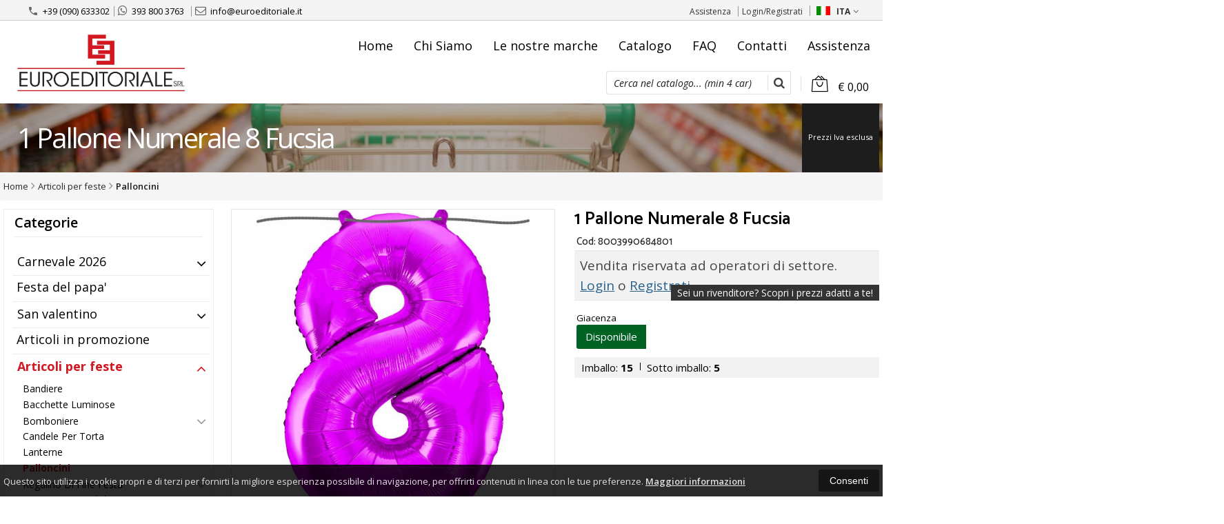

--- FILE ---
content_type: text/html; charset=UTF-8
request_url: https://www.euroeditoriale.it/1432--1-pallone-numerale-8-fucsia.html
body_size: 41362
content:
<!DOCTYPE html PUBLIC "-//W3C//DTD XHTML 1.0 Transitional//EN" 
					  "http://www.w3.org/TR/xhtml1/DTD/xhtml1-transitional.dtd">
                      
<html>
<head prefix="og: http://ogp.me/ns# 
     fb: http://ogp.me/ns/fb# 
     product: http://ogp.me/ns/product#">
<!-- Global site tag (gtag.js) - Google Analytics -->
<script async src="https://www.googletagmanager.com/gtag/js?id=UA-141195073-1"></script>
<script>
  window.dataLayer = window.dataLayer || [];
  function gtag(){dataLayer.push(arguments);}
  gtag('js', new Date());

  gtag('config', 'UA-141195073-1');
</script><title> 1 Pallone Numerale 8 Fucsia 8003990684801 </title>
<meta http-equiv="Content-Type" content="text/html; charset=utf-8" />

<meta name="description" content="" />
	<meta name="keywords" content="key 1, key 2" />
<link rel="canonical" href="https://www.euroeditoriale.it/1432--1-pallone-numerale-8-fucsia.html" />
<meta property="og:type" content="product">
<meta property="og:title" content=" 1 Pallone Numerale 8 Fucsia 8003990684801 ">
<meta property="og:description" content="">
<meta property="og:url" content="https://www.euroeditoriale.it/1432--1-pallone-numerale-8-fucsia.html">
<meta property="og:image" content="https://www.euroeditoriale.it/prodotti/1432/XXL/1432foto.jpg">
<meta property="og:site_name" content="Euroeditoriale srl">
<!-- Schema.org markup for Twitter -->
<meta name="twitter:card" content="summary">
<meta name="twitter:domain" content="https://www.euroeditoriale.it">
<meta name="twitter:image" content="https://www.euroeditoriale.it/prodotti/1432/XXL/1432foto.jpg">
<meta name="twitter:title" content=" 1 Pallone Numerale 8 Fucsia 8003990684801 ">
<meta name="twitter:description" content="">
<meta name="twitter:creator" content="">

<meta name="viewport" content="width=device-width, initial-scale=1, maximum-scale=1, user-scalable=no">
<meta name="theme-color" content="#d21822">

<script type="text/javascript" src="javascript/head.js?v=7"></script>

<link rel="stylesheet" type="text/css" href="styles/importDefault.css?v=7.1" media="screen">
<link rel="stylesheet" type="text/css" href="styles/stili.css?v=7.1" media="screen">
<link rel="stylesheet" type="text/css" href="styles/stili_responsive.css?v=7.1" media="screen">

<link rel="stylesheet" type="text/css" href="styles/stili_personalizzati.css?v=7.1" media="screen">

<link rel="shortcut icon" href="favicon.ico" type="image/x-icon">
              
<!--     MENU     --> 
	<!--<script src='http://ajax.googleapis.com/ajax/libs/jquery/1.10.2/jquery.min.js'></script>
	<!--<script type='text/javascript' src='javascript/menu_jquery.js'></script>-->
<!--     FINE MENU     -->

<!--<script type="text/javascript" src="javascript/jquery-1.8.3.js" ></script>-->
<script src="javascript/jquery-1.8.3.min.js"></script>
<script src="javascript/jquery.caret.1.02.js"></script>

<!--       GESTIONE GALLERY SCHEDA PRODOTTO    -->
	<link rel="stylesheet" href="javascript/glasscase_Image/css/glasscase.css?v=7.1" />
	<script type="text/javascript" src="javascript/glasscase_Image/js/modernizr.custom.js?v=7"></script>
	<script type="text/javascript" src="javascript/glasscase_Image/js/Auto_jquery.glasscase.js?v=7" ></script>
<!--       FINE GESTIONE GALLERY SCHEDA PRODOTTO    --> 

	<!---->
	

<!-- CAROUSEL           --> 
	<script type="text/javascript" src="javascript/carousel/js/jquery.jcarousel.min.js?v=7"></script>    
	<script type="text/javascript" src="javascript/carousel/js/jcarousel.responsive.js?v=7"></script>
<!-- FINE CAROUSEL    -->  

<!-- Collegamenti UtilCaousel -->
	<script src="javascript/utilcarousel/js/jquery.utilcarousel.source.js?v=7"></script>
<!-- Collegamenti UtilCaousel -->


<!--  MENU RESPONSIVE   --> 
	<script src="javascript/MenuResponsive.js?v=7"></script>
	<script src="javascript/slicknav/jquery.slicknav.js?v=7"></script>
<!--  MENU RESPONSIVE   --> 

<!-- FILTRI RESPONSIVE -->
	<script src="javascript/FiltriResponsive.js?v=7"></script>
<!-- FILTRI RESPONSIVE -->

<!-- CAROUSEL   -->                         
    <script type="text/javascript" src="javascript/doubleTapToGo/js.js?v=7"></script>
<!-- FINE CAROUSEL  --> 



<!-- Select2 -->
<link rel="stylesheet" href="javascript/select2/select2.css?v=7.1" type="text/css" media="all" />
<script src="javascript/select2/select2.js?v=7" type="text/javascript"></script>
<!-- Select2 -->

<!--	Accordation Menu	-->
	<script src="javascript/AccorditionMenu/js/jquery-accordion-menu.js?v=7" type="text/javascript"></script>
<!--	Accordation Menu	-->

<!-- Finestre modali [scheda prodotto su info,pagamenti e spedizioni]		--> 
	<script src="javascript/Modal_effect/js/modernizr.custom.js?v=7"></script>
<!-- Finestre modali [scheda prodotto su info,pagamenti e spedizioni]		 -->

<!-- Smart Suggest auto compleate jquery -->
	<script type="text/javascript" src="javascript/Smart_Suggest/docs/assets/js/prettify/prettify.js?v=7"></script>
	<script type="text/javascript" src="javascript/Smart_Suggest/docs/assets/js/jquery.smartsuggest.js?v=7"></script>
<!-- Smart Suggest auto compleate jquery -->

<!-- Tooltip jquery -->
	<script src="javascript/tooltip/js/jquery.tooltipster.js?v=7"></script>
<!-- Tooltip jquery -->

<!--	   Alert Stilizzati	-->
	<script type="text/javascript" src="javascript/jquery-confirm/jquery-confirm.js?v=7"></script>
<!--	   Alert Stilizzati	-->


<!--	Smart_form [Form personalizzati]	-->
	<script type="text/javascript" src="javascript/smart_forms/js/jquery-ui-custom.min.js?v=7"></script>
    <script type="text/javascript" src="javascript/smart_forms/js/jquery.validate.min.js?v=7"></script>
    <script type="text/javascript" src="javascript/smart_forms/js/jquery.maskedinput.js?v=7"></script>
    <script type="text/javascript" src="javascript/smart_forms/js/additional-methods.min.js?v=7"></script>
    <script type="text/javascript" src="javascript/smart_forms/js/jquery-ui-custom.min.js?v=7"></script>
    <script type="text/javascript" src="javascript/smart_forms/js/jquery.stepper.min.js?v=7"></script>
    <script type="text/javascript" src="javascript/smart_forms/js/jquery-ui-touch-punch.min.js?v=7"></script>

    <!--[if lte IE 9]> 
        <script type="text/javascript" src="javascript/smart_forms/js/jquery.placeholder.min.js"></script>
    <![endif]-->    
    
    <!--[if lte IE 8]>
        <link type="text/css" rel="stylesheet" href="javascript/smart_forms/css/smart-forms-ie8.css">
    <![endif]-->
<!--	Smart_form [Form personalizzati]	-->

<!-- daterangepicker -->
	<script type="text/javascript" src="javascript/daterangepicker/moment.js?v=7"></script>
	<script type="text/javascript" src="javascript/daterangepicker/daterangepicker.js?v=7"></script>
<!-- daterangepicker -->

<!-- -->

<!-- Period DatePiker -->
	<script src="javascript/period_picker/jquery.datetimepicker.full.js"></script>
<!-- Period DatePiker -->
		
<!--FONTS-->
	<link href='https://fonts.googleapis.com/css?family=Open+Sans:300italic,400italic,600italic,700italic,800italic,400,300,600,700,800' rel='stylesheet' type='text/css'>
	<link href='https://fonts.googleapis.com/css?family=Roboto:400,100,100italic,300,300italic,400italic,500,500italic,700,700italic,900' rel='stylesheet' type='text/css'>
	<link href='https://fonts.googleapis.com/css?family=Hind:400,500,600,700' rel='stylesheet' type='text/css'>
	<link href='https://fonts.googleapis.com/css?family=Catamaran:400,500,600,700,800,300,900' rel='stylesheet' type='text/css'>
	<link href="https://fonts.googleapis.com/css2?family=Lato:ital,wght@0,300;0,400;0,700;1,300;1,400;1,700&display=swap" rel="stylesheet">
	<link href="https://fonts.googleapis.com/css?family=Dosis:400,500,600,700,800" rel="stylesheet">
	<link href="https://fonts.googleapis.com/css?family=Work+Sans:300,400,500,600,700,800" rel="stylesheet">
	<link href="https://fonts.googleapis.com/css?family=Rubik:400,500,700" rel="stylesheet">
		<link href="https://fonts.googleapis.com/icon?family=Material+Icons" rel="stylesheet">
	<link href="https://fonts.googleapis.com/icon?family=Material+Icons+Outlined" rel="stylesheet">
	<link href="https://fonts.googleapis.com/css2?family=Material+Symbols+Outlined:opsz,wght,FILL,GRAD@20..48,100..700,0..1,-50..200" rel="stylesheet" />
	<link href="styles/Linearicons/icons.css" rel="stylesheet" >
	

<link rel="stylesheet" href="styles/fontello/css/animation.css">
<!--[if lt IE 9]><script language="javascript" type="text/javascript" src="styles/fontello/html5.js"></script><![endif]-->
<!--[if IE 7]><link rel="stylesheet" href="styles/fontello/css/fontello-ie7.css"><![endif]-->
<link rel="stylesheet" href="styles/fontello/css/fontello.css">
<!--[if lt IE 9]><script language="javascript" type="text/javascript" src="styles/fontello2/html5.js"></script><![endif]-->
<!--[if IE 7]><link rel="stylesheet" href="styles/fontello2/css/fontello-ie7.css"><![endif]-->
<link rel="stylesheet" href="styles/fontello2/css/fontello.css">

<script type="text/javascript" src="javascript/funzioni.js?v=7"></script>
<script type="text/javascript" src="javascript/funzioni_comuni.js?v=7"></script>


<script type="application/ld+json">
{
  "@context": "http://schema.org",
  "@type": "Product", 
  "description": "",
  "name": "1 Pallone Numerale 8 Fucsia",
  "image": "https://www.euroeditoriale.it/prodotti/1432/XXL/1432foto.jpg",
  "brand": {
    "@type": "Thing",
    "name": ""
  }    
}
</script>
	<style>
		:root {
			--img-logo: url(https://www.euroeditoriale.it/images/logo.png)
		}
	</style>
<!-- FACEBOOK IMAGE -->
	<meta property="og:image" content="https://www.euroeditoriale.it/prodotti/1432/media/1432foto.jpg" />
<!-- FACEBOOK IMAGE -->

<!-- jsCarousel-2.0.0  -->
<script src="javascript/jsCarousel-2.0.0/jsCarousel-2.0.0.js" type="text/javascript"></script>
<link href="javascript/jsCarousel-2.0.0/jsCarousel-2.0.0.css" rel="stylesheet" type="text/css" />
<!-- jsCarousel-2.0.0  -->

</head>

	<body id="SchedaProdotto" class=" lingua1 CatLeftTopDefault MenuPrincipale1 FotoArticoliAutomatico AcquistoRapidoAttivo NumArtRowModalita2 PositionSerach0 PrezziSoloLogin NoButtons_CF_LD">
		<div id="body2" class="CategoriaSxSlider">
				        <!-- DIV PRINCIPALE CHE SI CHIUDE NEL FOOTER -->
        <div id="root">
        	<div id="popup">
	<div id="messaggio"></div>
	<div class="chiudi_popup" onclick="javascript:$('#popup').fadeOut()">X</div>
</div>

<div id="popupfull">
	<div id="messaggio_full"></div>
</div><div hidden>
    <svg xmlns="http://www.w3.org/2000/svg" style="display: none;">

        <symbol id="logo-tiktok" viewBox="-68.173 -216.496 573.701 725.709" preserveAspectRatio="xMidYMid meet">
            <title>logo-tiktok</title>
            <path d="M412.19,118.66a109.27,109.27,0,0,1-9.45-5.5,132.87,132.87,0,0,1-24.27-20.62c-18.1-20.71-24.86-41.72-27.35-56.43h.1C349.14,23.9,350,16,350.13,16H267.69V334.78c0,4.28,0,8.51-.18,12.69,0,.52-.05,1-.08,1.56,0,.23,0,.47-.05.71,0,.06,0,.12,0,.18a70,70,0,0,1-35.22,55.56,68.8,68.8,0,0,1-34.11,9c-38.41,0-69.54-31.32-69.54-70s31.13-70,69.54-70a68.9,68.9,0,0,1,21.41,3.39l.1-83.94a153.14,153.14,0,0,0-118,34.52,161.79,161.79,0,0,0-35.3,43.53c-3.48,6-16.61,30.11-18.2,69.24-1,22.21,5.67,45.22,8.85,54.73v.2c2,5.6,9.75,24.71,22.38,40.82A167.53,167.53,0,0,0,115,470.66v-.2l.2.2C155.11,497.78,199.36,496,199.36,496c7.66-.31,33.32,0,62.46-13.81,32.32-15.31,50.72-38.12,50.72-38.12a158.46,158.46,0,0,0,27.64-45.93c7.46-19.61,9.95-43.13,9.95-52.53V176.49c1,.6,14.32,9.41,14.32,9.41s19.19,12.3,49.13,20.31c21.48,5.7,50.42,6.9,50.42,6.9V131.27C453.86,132.37,433.27,129.17,412.19,118.66Z"/>
        </symbol>

    </svg>
</div><div id="IconLoadingPage"><i class="colorPr fontello-icon icon-spin4 animate-spin"></i></div>
<div class="BackSfondoBox">
<header id="top" itemscope="itemscope" itemtype="https://schema.org/WPHeader">
    <!-- GESTIONE ACCOUNT E BENVENUTO -->
			<div id="Notifica_cookie" class="VersionCookie2">
			<section>
				<div class="textCookie">Questo sito utilizza i cookie propri e di terzi per fornirti la migliore esperienza possibile di navigazione, per offrirti contenuti in linea con le tue preferenze. <a href='javascript:privacy()'>Maggiori informazioni</a></div>
				<div class="buttonCookie">
					<button class="fade" onclick="consenti_cookie()"><span>Consenti</span></button>
				</div>
			</section>
		</div>
	    <div id="HeaderSfondo">
    <div class="pattern">
    <span id="ButtonMenuResponsive" class="">
        <span class="Line"></span>
        <span class="Line"></span>
        <span class="Line"></span>
    </span>
    <div id="div_top_nav">
		<section>
				<nav  id="top_nav" >
			<a itemprop="url" id="logo" class="logoResponsive" href="https://www.euroeditoriale.it" title="Euroeditoriale srl">
	<img itemprop="logo" border="0" src="images/logo.png" title="Euroeditoriale srl" alt="Euroeditoriale srl">&nbsp;
	
</a>			<span class="top__menu_left">
				<a class="telefono icon LinkMobile n" href_mobile="tel:+39 (090) 633302"><i class="material-icons">phone</i>+39 (090) 633302</a><a class="telefono whatsapp n" href="https://wa.me/393938003763" target="_blank"><i class="fa fa-whatsapp"></i>393 800 3763</a>				<a class="email icon LinkDeskMobile" href_desktop="contatti.html" href_mobile="mailto:info@euroeditoriale.it">
					<i class="fa fa-envelope-o"></i>info@euroeditoriale.it				</a>
							</span>
			<span class="top__menu">
							<a class="assistenza fade copyForMenuResponsive " href="assistenza.html">Assistenza</a>
						<a class="SoloResponsive ResponsiveSoloIcona carrelloResponsive" href="carrello-si.html">
				<i class="IconCart icon Linearicons L-icon-bag2  goToCart"></i>				<span class="Contatore" id="ContatoreProdottiCarrello"></span>
			</a>
			<a href="login.html" class="ResponsiveSoloIcona account" ><i class='icon Linearicons L-icon-user'></i><span class="txt">Login/Registrati</span></a>							<span id="LinguaAttuale" class="MenuTendinaVeloce" CambiaIcona="0">
										<a id="LinguaAttualeLink" href="javascript:" class="ResponsiveSoloIcona tooltipster_interctive selected" title="<div id='AltreLingue' class='MenuLink'><a id='Ita' href='?id=1432&lingua=1' class='selected'><img src='images/ita.png' style='margin-right:5px'/>ITA</a><a id='Eng' href='?id=1432&lingua=2' class=''><img src='images/eng.png' style='margin-right:5px'/>ENG</a></div>">
						<i><img src="images/ita.png" style="margin-right:5px"/></i>
						<span class="txt">ITA</span><i class="secondariaRight fa fa-angle-down"></i>
					</a>       
				</span>
								</nav>
		</section>
	</div>
    <nav class="center MantieniAltezza menuPrincipaleAccontoLogo" >
		<div class="containerCerca_Carrello">
        <section class="" >
			<div class="Lineafullwidth"></div>
            <div class="Content_DecorazioneHeader">
                <div class="DecorazioneHeader "><div class="First"></div></div>
			</div>
			<span class="content-LogoTagA"><a itemprop="url" id="logo" class="logo" href="https://www.euroeditoriale.it" title="Euroeditoriale srl">
	<img itemprop="logo" border="0" src="images/logo.png" title="Euroeditoriale srl" alt="Euroeditoriale srl">&nbsp;
	
</a></span><div class="Ricerca_Carrello smart-forms"><div class="carrellotop" id="preview_carrello">
				<a id="CarrelloAjax" class="AnteprimeCarrello topcarrello btncarrello colorepulsanti coloretopcarrello fade vuoto" onclick="location.href='carrello-si.html'" >
    <i class="IconCart icon Linearicons L-icon-bag2  goToCart"></i>
</a>
<script>
	if($("#pagina_attuale").val() != "loginSceltaCliente.php"){
		
		let AttivaIconeLinkVeloci = 1,

			totqta = 0,
			qtaVisibile = 0,
			ProdNelCarrello = 0,

			ContatoreProdottiCarrello = $(".ResponsiveSoloIcona #ContatoreProdottiCarrello"),

			TootltipCarrello = $('#CarrelloAjax');

		if($('#tooltiptCaricate').length === 0) {
			$('body').append('<span id="tooltiptCaricate"></span>');
		}

		ContatoreProdottiCarrello.html('<span>'+ProdNelCarrello+'</span>');
		if(ProdNelCarrello > 0){
			ContatoreProdottiCarrello.removeClass("vuoto");
		} else {
			ContatoreProdottiCarrello.addClass("vuoto");
		}

		TootltipCarrello.tooltipster({
			position:				'bottom',
			theme:					'tooltipster-shadow',
			contentTooltipAsHTML:	true,
			interactive:			true,
			maxWidth:				340,
			touchDevices:			false,
			multiple:				true,
			content:				$(`<div>Non ci sono prodotti nel tuo carrello</div>`),
			functionReady: function(instance, helper){
				FotoArticoliCentrate("#PreviewProdottiCarrello img")
			}
		});
		
		$('.LinkSpeciali2.LinkCarrello .AnteprimeCarrello').attr("tot-pr", qtaVisibile);

		if(AttivaIconeLinkVeloci === 1){

			if(0 > 0){

				if(!$("nav.menu_principale li.LinkSpeciali2").hasClass('visible')){
					$("nav.menu_principale li.LinkSpeciali2").addClass('visible');
				}
				
				if($("#CarrelloMenuFisso").length > 0){
					$("#CarrelloMenuFisso, #CarrelloMenuFisso > .IconCart").attr("tot-pr",qtaVisibile);
				}

			} else {
				$("nav.menu_principale li.LinkSpeciali2").removeClass('visible');
				$("nav.menu_principale li.LinkSpeciali2 a > .IconCart").removeAttr('tot-pr');
			}

			$("nav.menu_principale li.LinkSpeciali2 a b").html(" &euro; 0,00 <i class='fa fa-chevron-right'></i>");
		}

		$("body").addClass("CarrelloAjaxNonVuoto").removeClass("CarrelloAjaxVuoto");
		if($("#ListaCarrelliSalvatiAccount").length > 0)
	{ open_ordini("NoChangeUrl|0",3); }
	else if($("#CarrelloSalvatoAccount").length > 0)
	{ open_ordini('NoChangeUrl|'+$("#CarrelloSalvatoAccount").val(),2); }
	}
</script>
<div id="divaggiorna" ></div>

			</div><input type="hidden" id="MinimiCaratteriDiRicerca" value="4" /><form action="catalogo-search.html" method="get" id="search" onSubmit="return ControllaFormRicerca(this.id)" class="Flat" ><span class="F SearchFlat OpenDefaultHNF"><label for="sa" class="field noPosition"><input type="text" id="sa" name="key" class="gui-input" value="" placeholder="Cerca nel catalogo... (min 4 car)" ><i class="colorPr fontello-icon icon-spin4 animate-spin"></i></label></span><button class="colorepulsanti fade" type="button"><span class="field-icon"><i class="fa fa-search"></i></span></button><span class="Close"></span></form>
				<div class="Lineafullwidth"></div>
				</div>            <div id="InfoRapide">
            	<!--<div class="indirizzo">
                	<i class="fa fa-map-marker"></i>
                    <span class="value">Via Calispera, 40<br />98125 - Pistunina (Me)</span>
                </div>-->
				
								<div class="whatsapp">
                	<i class="fa fa-whatsapp"></i>
                    <span class="value">
						<span class="Et">Whatsapp:</span>
						<a class="telefono whatsapp n" href="https://wa.me/393938003763" target="_blank">393 800 3763</a>                    </span>
                </div>
				                <div class="telefono">
                	<i class="material-icons">headset_mic</i>
                    <span class="value">
						<span class="Et">:</span>
						<a class="telefono LinkMobile n" href_mobile="tel:+39 (090) 633302">+39 (090) 633302</a>                    </span>
                </div>
                <div class="email">
                	<i class="material-icons">mail_outline</i>
                    <span class="value">
						<span class="Et">Email:</span>
                        <a class="icon LinkDeskMobile" href_desktop="contatti.html" href_mobile="mailto:info@euroeditoriale.it">info@euroeditoriale.it</a>
                    </span>
                </div>
            </div>
            	
    <nav id="menu_content" class="menu_principale">
		        <ul id="MenuSoloResponsive" style="display:none"><li class='Static noInMenuResponsive home '><a id='LinkHome' class='fade ' href='https://www.euroeditoriale.it'>Home</a></li><li class='Static copyForMenuResponsive chisiamo '><font class='bordo'></font><a class='fade ' href='chisiamo.html'>Chi Siamo</a></li><li class='Marche copyForMenuResponsive OurBrands '><font class='bordo'></font><a class='fade Marche ' href='marche.html'>Le nostre marche</a></li><li class='Static PaginaCatalogo '><font class='bordo'></font><a class='fade ' href='i-nostri-prodotti.html'>Catalogo</a></li><li class='Static copyForMenuResponsive faq '><font class='bordo'></font><a class='fade ' href='faq.html'>FAQ</a></li><li class='Static copyForMenuResponsive contatti '><font class='bordo'></font><a class='fade ' href='contatti.html'>Contatti</a></li><li class='assistenza copyForMenuResponsive ' ><font class='bordo'></font><a class='fade ' href='assistenza.html'>Assistenza</a></li></ul>
        				<input type="hidden" value="false" id="menuPrCategorieActive" />
                <ul id="menuresponsive">
                    <li class='Static noInMenuResponsive home '><a id='LinkHome' class='fade ' href='https://www.euroeditoriale.it'>Home</a></li><li class='Static copyForMenuResponsive chisiamo '><font class='bordo'></font><a class='fade ' href='chisiamo.html'>Chi Siamo</a></li><li class='Marche copyForMenuResponsive OurBrands '><font class='bordo'></font><a class='fade Marche ' href='marche.html'>Le nostre marche</a></li><li class='Static PaginaCatalogo '><font class='bordo'></font><a class='fade ' href='i-nostri-prodotti.html'>Catalogo</a></li><li class='Static copyForMenuResponsive faq '><font class='bordo'></font><a class='fade ' href='faq.html'>FAQ</a></li><li class='Static copyForMenuResponsive contatti '><font class='bordo'></font><a class='fade ' href='contatti.html'>Contatti</a></li><li class='assistenza copyForMenuResponsive ' ><font class='bordo'></font><a class='fade ' href='assistenza.html'>Assistenza</a></li>                </ul>
            	    </nav>
    </section></div></nav></div></div>	<a id="topMenuFixedPoint"></a>
    <input type="hidden" id="IconCart" value="icon Linearicons L-icon-bag2" />
	<input type="hidden" id="prodotto_aggiunto_carrello" value="Prodotto aggiunto al <font>carrello</font>!" />
	<input type="hidden" id="carrello_salvato" value="Carrello salvato con successo!" />
	<input type="hidden" id="prodotto_rimosso_lista_confronto" value="Prodotto rimosso dalla lista confronto con successo!" />
	<input type="hidden" id="lista_desideri" value="Preferiti" />
	<input type="hidden" id="lista_confronto" value="Confronta" />
	<input type="hidden" id="prodotto_rimosso_lista_desideri" value="Prodotto rimosso dalla lista desideri con successo!" />
	<input type="hidden" id="prodotto_aggiunto_lista_confronto" value="Prodotto aggiunto alla <font>lista confronto</font> con successo!" />
	<input type="hidden" id="prodotto_aggiunto_lista_desideri" value="Prodotto aggiunto alla <font>lista desideri</font> con successo!" />
    <input type="hidden" id="vai_confronto" value="Vai Al confronta" />
	<input type="hidden" id="vai_desideri" value="Vai Alla lista desideri" />
	<input type="hidden" id="codice_sconto_attivato" value="Codice sconto attivato con successo! Effettua i tuoi acquisti." />
	<input type="hidden" id="email_password_errati" value="Email o password errati. Riprova" />
	<input type="hidden" id="lista_confronto" value="Lista confronto" />
	<input type="hidden" id="Confirm_prodotto_cambia_categoria" value="Hai cambiato categoria di prodotti. Vuoi cancellare i prodotti esistenti nella lista di confronto?" />
	<input type="hidden" id="alert_totale_prodotti_categoria" value="Attenzione! Hai raggiunto il numero totale di prodotti inseribili nella lista confronta" />
	<input type="hidden" id="svuota_carrello" value="Svuota il carrello" />
	<input type="hidden" id="confirm_rimuovi_prodotti_carrello" value="Vuoi rimuovere tutti i prodotti dal carrello?" />
	<input type="hidden" id="rimuovi_singolo_prodotto_carrello" value="Rimozione articolo dal carrello" />
	<input type="hidden" id="confirm_rimuovi_singolo_prodotto_carrello" value="Vuoi rimuovere questo prodotto dal carrello?" />
	<input type="hidden" id="confirm_rimuovi_singolo_prodotto_carrello_salvato" value="Vuoi rimuovere questo prodotto da questo carrello @nome_carrello@?" />
	<input type="hidden" id="No_product_confronta" value="Nessun prodotto nel confronta" />
	<input type="hidden" id="title_elimina_indirizzo_spedizione" value="Elimina Indirizzo di spedizione" />
	<input type="hidden" id="elimina_indirizzo_spedizione" value="Vuoi eliminare questo indirizzo di spedizione dalla tua lista?" />
	<input type="hidden" id="title_ripristina_carrello" value="Ripristina carrello" />
	<input type="hidden" id="ripristina_carrello" value="Sei sicuro di voler ripristinare il carrello salvato?" />
	<input type="hidden" id="title_elimina_Carrello_Salvato" value="Elimina carrello salvato" />
	<input type="hidden" id="elimina_Carrello_Salvato" value="Sei sicuro di voler eliminare il carrello salvato?" />
	<input type="hidden" id="scegli_cosa_fare" value="Scegli cosa fare" />
	<input type="hidden" id="aggiungi_carrello" value="Aggiungi questi prodotti al carrello" />
	<input type="hidden" id="sostituisci_carrello" value="Sostituisci il carrello esistente" />
	<input type="hidden" id="aggiungi_carrello_text" value="Sei sicuro di voler aggiungere i prodotti del carrello: |name|, in quello corrente?" />
	<input type="hidden" id="sostituisci_carrello_text" value="Sei sicuro di voler sostituire il carrello esistente con il carrello: |name|?" />
	<input type="hidden" id="mostra_altro" value="mostra altro" />
	<input type="hidden" id="mostra_meno" value="mostra meno" />
    <input type="hidden" id="attenzione" value="Attenzione" />
	<input type="hidden" id="privacy_check" value="Acconsenti al trattamento dei tuoi dati personali." />
    <input type="hidden" id="varianti_obbligatorie" value="Selezionare tutte le varianti obbligatorie con il simbolo <span class='Asterisco required'>*</span>." />
    <input type="hidden" id="Carrello_aggiornato" value="Prodotto Inserito nel <font>carrello</font>" />
    <input type="hidden" id="vai_carrello" value="Vai al carrello" />
    <input type="hidden" id="continua_acquisti" value="Continua con gli acquisti" />
    <input type="hidden" id="Aggiorna_indirizzoSped" value="Nuovo Indirizzo di spedizione predefinito" />
    <input type="hidden" id="Aggiorna_indirizzoSpedText" value="Vuoi davvero impostare questo indirizzo di spedizione come predefinito?" />
    <input type="hidden" id="NumProdottiConfronta" value="4" />
    <input type="hidden" id="id_lingua" value="1" />
    <input type="hidden" id="QuantitaMaxOrdinabile" value="La quantit&agrave; massima ordinabile per questo prodotto e` di |n| unit&agrave;" />
	<input type="hidden" id="QuantitaMinOrdinabile" value="La quantita` minima ordinabile per questo prodotto e` di |n| unita`" />
    <input type="hidden" id="disattivaPopupCarrelloInseritoNelCarrello" value="1" />
    <input type="hidden" id="Privacyiubenda" value="0@|@" />
    <input type="hidden" id="MostraPiuMenoCategorieSubCategorie" value="<i class='fa fa-angle-down'></i>" />
	    <input type="hidden" id="pagina_attuale" value="scheda.php" />
    <input type="hidden" id="UserLogg" value="" />
	<input type="hidden" id="ListaDesideri" value="" />
	<input type="hidden" id="SpostatoNelCarrello" value="Prodotto spostato nel carrello" />
	<input type="hidden" id="ProdottoRimosso" value="Prodotto rimosso" />
    <input type="hidden" id="TitoloAvertenzaLoginAddProdListaDesideri" value="Accedi con il tuo account" />
	<input type="hidden" id="ContentAvertenzaLoginAddProdListaDesideri" value="Identificati dalla pagina di login per aggiungere questo prodotto nella tua lista desideri" />
	<input type="hidden" id="ContentAvertenzaLoginPaginaProdListaDesideri" value="Identificati dalla pagina di login per visualizzare la tua lista desideri" />
	<input type="hidden" id="Annulla" value="Annulla" />
    <input type="hidden" id="ContentConfirmCarrelliSalvati" value="Per visionare i tuoi carrelli salvati, vai sul tuo |InizioLinkAccount|account|FineLink| alla voce |InizioLinkCarSal|Carrelli salvati|FineLink|" />
    <input type="hidden" id="vai_mioAccout" value="Vai al mio account" />
	<input type="hidden" id="testo_limiteMax_confronta" value="Ancora |n| prodotti inseribili" />
    <input type="hidden" id="Limite_massimo_confronto_raggiunto" value="Limite massimo raggiunto" />
	<input type="hidden" id="CategoriaPadreIndirizzabile" value="1" />
	<input type="hidden" id="vai_carrello" value="Vai al carrello" />
	<input type="hidden" id="chiudi" value="Chiudi" />
	<input type="hidden" id="procedi" value="Procedi" />
	<input type="hidden" id="offerta_quantita_attivato" value="Stai usufruendo dell'offerta per quantità: Da |qta| pz. in poi, prezzo unitario: |prezzoSc| anzich&egrave: |prezzoNoSc|" />
	<input type="hidden" id="vedi_password" value="Visualizza password" />
	<input type="hidden" id="nascondi_password" value="Nascondi password" />
	<input type="hidden" id="VociMenuDesktopInMenuResponsive" value="1" />
    <input type="hidden" id="dominio" value="https://www.euroeditoriale.it" />
    <input type="hidden" id="StyleIconCloseModal" value="CircleExtreme" />
    <input type="hidden" id="TitleRichiediInfoProd" value="Richiedi info per questo prodotto" />
    <input type="hidden" id="AttivaRidimensionamentoFotoCategoriaCatalogo" value="1" />
    <input type="hidden" id="ModeFotoVarianti" value="1" />
    <input type="hidden" id="macro_categorie_top" value="0" />
	<input type="hidden" id="FocusInput" value="0" valueprint="" />
	<input type="hidden" id="P_id_cat" value="744" /><input type="hidden" id="P_G_Scheda_CatPadreSelProdotto" value="719" /></header>
<div id="CodePHP"></div>
<div style="width:100%;overflow:hidden;"></div>
<section id="slide_info"></section><section id='FettaDiImmagine_preview'><div id="FettaDiImmagine" class=" defaultMode">
		<div class="subSlider scheda cat_719">
	<div class="pattern"></div>
		<section id="ContainerText">
    <div class="top">
	<span>1 Pallone Numerale 8 Fucsia</span>
    </div>
	<div class="breadcrumbsEtichette"><div class="ivainclusa">Prezzi Iva esclusa</div></div>	</section>
	</div>
	</div>
</section><section class="SectionBreadcrumbs">
					<nav id="breadcrumbs" itemscope itemtype="http://schema.org/BreadcrumbList">
						<a href='https://www.euroeditoriale.it'>Home</a><span itemprop='itemListElement' itemscope itemtype='http://schema.org/ListItem'><span class='arrow fa fa-angle-right'></span><a class='' itemprop='item' href='catalogo-719-0-articoli-per-feste.html'><span itemprop='name'>Articoli per feste</span></a><meta itemprop='position' content='1'></span>

<span itemprop='itemListElement' itemscope itemtype='http://schema.org/ListItem'><span class='arrow fa fa-angle-right'></span><a class='' itemprop='item' href='catalogo-744-719-articoli-per-feste-palloncini.html'><span last itemprop='name'>Palloncini<span class='nascosto Last'></span></span></a><meta itemprop='position' content='2'></span>


					</nav>
					<div class="SmartPhoneVersion EtichettePI">
						<div class="ivainclusa">Prezzi Iva esclusa</div>
						<div class="Lineafullwidth"></div>
					</div>
					<div class="Lineafullwidth"></div>
				</section>            <section id="contenuto">
	   	        <div id="vetrina"><!-- DIV IMMAGINI PRODOTTO -->
<div class="Lineafullwidth"></div>
<div id="info_prodotto" itemscope itemtype="http://schema.org/Product">
<div id="figureimg1432" style="display:none">
	    <div class="Img">
    	<img itemprop="image" src="https://www.euroeditoriale.it/prodotti/1432/media/1432foto.jpg" />
    </div>
</div>
<div class="foto_scheda">
    <figure class="Figure_foto_scheda" style="opacity:0">
		        <!-- DIV GALLERIA FOTO -->
            			<!-- INIZIO DIV SE PIU' DI UNA FOTO -->
            					<ul id="gallery_01" class="gallery elastislide-list">
            
				<!-- CICLO sulle foto miniature  -->

											<li img="" data-url="" data-thumbnail-path="prodotti/1432/thumb/1432foto.jpg" id="ContainerImg_1">
								<img id="img_1" class="ImgProd" OriginalWidth="1011" OriginaHeight="1200" src="prodotti/1432/XXL/1432foto.jpg"
								alt="1 Pallone Numerale 8 Fucsia" data-gc-caption="1 Pallone Numerale 8 Fucsia" />
						</li>				<!-- FINE CICLO sulle foto miniature -->

								</ul>
			
        <!-- FINE DIV GALLERIA FOTO -->
    </figure>

	<!-- Collegamenti social -->

	</div>
<!-- FINE DIV IMMAGINI PRODOTTO -->

<!-- DIV PRINCIPALE CONTENITORE DELLA SCHEDA (INFO SUL PRODOTTO ALLA DX DELLA FOTO) -->
<div class="contenitore_scheda Singlearticle Automatico" id="article1432">

	
    <!-- TITOLO PRINCIPALE -->
	<h1 class='TitleProdotto_Pr' id='Title1432'><strong class='AlertTitle'><span itemprop='name'>1 Pallone Numerale 8 Fucsia</span></strong><strong class='Cod afterTitle'><legCod>Cod: </legCod>8003990684801</strong></h1>	<div id="btninputMostraAltro">
	</div>

    	<!--<br /><br />
		 PULSANTE TABELLA TAGLIE -->
		<!-- <a id="allegato" class="fade" href="#">Tabella Taglie</a>-->
	<!-- FINE PULSANTE TABELLA TAGLIE -->

    <!-- SEZIONE GESTIONE PREZZO E GIACENZA -->

    <!-- PREZZO (ORIGINALE)-->
	<div class="contenitore_prodotto_prezzo">
				<div class="contenitore_position">
		<span itemprop="offers" itemscope itemtype="https://schema.org/Offer">
					<meta itemprop="priceCurrency" content="EUR" />
					<div class="div_prezzo_scheda CntLogRiv"><div class="SoloLogin">Vendita riservata ad operatori di settore.<span class="sep"></span><a class="" href="login.html">Login</a> o <a class="" href="registrati.html">Registrati</a></div><div class='LoginRivenditori Scheda'><div><span><a class='Default' href='login.html'>Sei un rivenditore?<span class='S'></span>Scopri i prezzi adatti a te!</a></span></div></div></div></span>			<!-- GESTIONE SCONTI PER QTA E OFFERTE -->
						<!-- SEZIONE GESTIONE VARIANTI SEMPLICI -->
			<div id="tab-aa" ></div>			<!-- GESTIONE GG CONSEGNA -->
			
		   	<div class="Lineafullwidth" style="margin-bottom:12px"></div>
			<div style="">
						<!-- FINE MESSAGGIO SCHEDA -->
            						</div>
		</div>

		

<!-- FINE DIV PRINCIPALE CONTENITORE DELLA SCHEDA -->
</div>
<div class='Valori_Imballaggio'><span class='imballo'>Imballo: <b>15</b></span><span class='sottoImballo'>Sotto imballo: <b>5</b></span><div class='Lineafullwidth'></div>
			</div>
</div>
<div class="Lineafullwidth"></div>
<div class="margin20"></div>

	<div class="TabFlatmain TabSchedaProdotto" id="prodotto_descr" >
		<input id='InfoSpedizioni' class='RadioHiddenTabs tab5' type='radio' name='tabs0' />		<div class="LabelTab" >			
			<div><label for='InfoSpedizioni' class='LabelRadioHiddenTabs'><span class="txt">Info, pagamenti e spedizioni</span></label></div>		</div>
		<div class="Lineafullwidth"></div>
		<div class="content">
			<div class='content5 more-block InfoSpedizioni'><p>Il costo di spedizione sar&agrave; calcolato in base alla volumetria e al peso della merce ordinata .</p></div>		</div>
	</div>
	

<input type="hidden" value="1432" id="CodProdottoScheda" />
<input type="hidden" value="0" id="VariantiComplesse" />
<script>

	function ReloadDisponibilitaProdotto()
	{
		getajax('moduli/scheda/varianti/variantiProdottoScheda.php?idprodotto=1432&prezzo=2.04918&codice=1432&idcategoria=744&chiamataesterna=1&VariantiComplesse=0','tab-aa');
	}
	ReloadDisponibilitaProdotto();
</script>

<!-- PRODOTTI CORRELATI -->
<div class="prodottiSchedaCorrelati">
		<h3 class="TitoloSecondaLista">
			<span class="txt">
				<span class="noSmartPhone">Altri prodotti per questa categoria</span>
				<span class="SmartPhoneVersion">Altro dalla categoria</span>
			</span>
		</h3><div id="vetrinasliderCorrelatiPr2" class='vetrina_riga isUtilCarousel LoadingIconContent AttaccatoAiBordi Automatico'>
    
		<!-- DI DEFAULT OGNI 3 RIGHE CHIUDO E RIAPRO IL DIV -->
		        <article class="Singlearticle default_height ValoriImballaggio quantityActive" id="article1424">

                <!-- GESTIONE VISUALIZZAZIONE IMMAGINE -->                    

            <a href="1424-1-pallone-numerale-6-fucsia.html">
                <figure class="default_height quantityActive" id="figureimg1424">
                                        <div class="Img">
						<img src="prodotti/1424/scheda/1424foto.jpg" alt="1 Pallone Numerale 6 Fucsia" >
						                    </div>
                </figure>
			</a>
			<div class="EtichetteMobile" style='display:none'>
								<div class="Lineafullwidth"></div>
			</div>
            <div class="dettagli_prod">
                <div class="listatotxt">
					<!-- GESTIONE VISUALIZZAZIONE TITOLO PRODOTTO -->
					                
					<div id="Title1424" class="titoloProdInLista">
						<a href="1424-1-pallone-numerale-6-fucsia.html">
							<span class='coloremarcaTop'><span class="coloremarca cod">
				<strong class="Cod">
					<legCod>Cod: </legCod>8003990684788
				</strong>
			</span></span>							<span class="SetVertical" style="display:none"></span>
							<strong class="AlertTitle">1 Pallone Numerale 6 Fucsia</strong>
							<strong class="versionDesktop">1 Pallone Numerale 6 Fucsia</strong>
							<strong class="DalTabletInGiu">1 Pallone Numerale 6 Fucsia</strong>
													</a>
						<!-- GESTIONE VISUALIZZAZIONE BEST SELLER --> 
					</div>
										<div class="Lineafullwidth"></div>
                </div>
			</div>
			<div class="listatoprice">
				<div class="SoloLogin">Vendita riservata ad operatori di settore.<span class="sep"></span><a class="" href="login.html">Login</a> o <a class="" href="registrati.html">Registrati</a></div>				<div class="Lineafullwidth"></div>
				<div class="rowEtch2 valImballaggio"><div class='Valori_Imballaggio'><span class='imballo'><span class='Short'>Imb</span><span class='Long'>Imballo</span>: <b>15</b></span><span class='sottoImballo'><span class='Short'>S imb</span><span class='Long'>Sotto imballo</span>: <b>5</b></span><div class='Lineafullwidth'></div>
							<script> if(!$('body').hasClass('VediSezioneImballaggio')) $('body').addClass('VediSezioneImballaggio'); </script>
						</div></div>
			</div>
			
			<script type="application/ld+json">
				{
				  "@context": "http://schema.org",
				  "@type": "Product", 
				  "description": "", 
				  "name": "1 Pallone Numerale 6 Fucsia",
				  "image": "https://www.euroeditoriale.it/prodotti/1424/media/1424foto.jpg",
				  "brand": {
					"@type": "Thing",
					"name": ""
				  }				}
			</script>			
			
        </article>
	
		<!-- DI DEFAULT OGNI 3 RIGHE CHIUDO E RIAPRO IL DIV -->
		        <article class="Singlearticle default_height ValoriImballaggio ValoriImballaggio quantityActive" id="article1434">

                <!-- GESTIONE VISUALIZZAZIONE IMMAGINE -->                    

            <a href="1434-1-pallone-numerale-7-fucsia.html">
                <figure class="default_height quantityActive" id="figureimg1434">
                                        <div class="Img">
						<img src="prodotti/1434/scheda/1434foto.jpg" alt="1 Pallone Numerale 7 fucsia" >
						                    </div>
                </figure>
			</a>
			<div class="EtichetteMobile" style='display:none'>
								<div class="Lineafullwidth"></div>
			</div>
            <div class="dettagli_prod">
                <div class="listatotxt">
					<!-- GESTIONE VISUALIZZAZIONE TITOLO PRODOTTO -->
					                
					<div id="Title1434" class="titoloProdInLista">
						<a href="1434-1-pallone-numerale-7-fucsia.html">
							<span class='coloremarcaTop'><span class="coloremarca cod">
				<strong class="Cod">
					<legCod>Cod: </legCod>8003990684795
				</strong>
			</span></span>							<span class="SetVertical" style="display:none"></span>
							<strong class="AlertTitle">1 Pallone Numerale 7 fucsia</strong>
							<strong class="versionDesktop">1 Pallone Numerale 7 fucsia</strong>
							<strong class="DalTabletInGiu">1 Pallone Numerale 7 fucsia</strong>
													</a>
						<!-- GESTIONE VISUALIZZAZIONE BEST SELLER --> 
					</div>
										<div class="Lineafullwidth"></div>
                </div>
			</div>
			<div class="listatoprice">
				<div class="SoloLogin">Vendita riservata ad operatori di settore.<span class="sep"></span><a class="" href="login.html">Login</a> o <a class="" href="registrati.html">Registrati</a></div>				<div class="Lineafullwidth"></div>
				<div class="rowEtch2 valImballaggio"><div class='Valori_Imballaggio'><span class='imballo'><span class='Short'>Imb</span><span class='Long'>Imballo</span>: <b>15</b></span><span class='sottoImballo'><span class='Short'>S imb</span><span class='Long'>Sotto imballo</span>: <b>5</b></span><div class='Lineafullwidth'></div>
							<script> if(!$('body').hasClass('VediSezioneImballaggio')) $('body').addClass('VediSezioneImballaggio'); </script>
						</div></div>
			</div>
			
			<script type="application/ld+json">
				{
				  "@context": "http://schema.org",
				  "@type": "Product", 
				  "description": "", 
				  "name": "1 Pallone Numerale 7 fucsia",
				  "image": "https://www.euroeditoriale.it/prodotti/1434/media/1434foto.jpg",
				  "brand": {
					"@type": "Thing",
					"name": ""
				  }				}
			</script>			
			
        </article>
	
		<!-- DI DEFAULT OGNI 3 RIGHE CHIUDO E RIAPRO IL DIV -->
		        <article class="Singlearticle default_height ValoriImballaggio ValoriImballaggio ValoriImballaggio quantityActive" id="article34356">

                <!-- GESTIONE VISUALIZZAZIONE IMMAGINE -->                    

            <a href="34356-pompa-per-palloncini-000089.html">
                <figure class="default_height quantityActive" id="figureimg34356">
                                        <div class="Img">
						<img src="prodotti/34356/scheda/34356foto.jpg" alt="Pompa per Palloncini 000089" >
						                    </div>
                </figure>
			</a>
			<div class="EtichetteMobile" style='display:none'>
								<div class="Lineafullwidth"></div>
			</div>
            <div class="dettagli_prod">
                <div class="listatotxt">
					<!-- GESTIONE VISUALIZZAZIONE TITOLO PRODOTTO -->
					                
					<div id="Title34356" class="titoloProdInLista">
						<a href="34356-pompa-per-palloncini-000089.html">
							<span class='coloremarcaTop'><span class="coloremarca cod">
				<strong class="Cod">
					<legCod>Cod: </legCod>8034048500743
				</strong>
			</span></span>							<span class="SetVertical" style="display:none"></span>
							<strong class="AlertTitle">Pompa per Palloncini 000089</strong>
							<strong class="versionDesktop">Pompa per Palloncini 000089</strong>
							<strong class="DalTabletInGiu">Pompa per Palloncini 000089</strong>
													</a>
						<!-- GESTIONE VISUALIZZAZIONE BEST SELLER --> 
					</div>
					<p class="DescrizioneProdotto">Pompa per gonfiare palloncini<br />MADE IN ITALY<br />27 cm</p>					<div class="Lineafullwidth"></div>
                </div>
			</div>
			<div class="listatoprice">
				<div class="SoloLogin">Vendita riservata ad operatori di settore.<span class="sep"></span><a class="" href="login.html">Login</a> o <a class="" href="registrati.html">Registrati</a></div>				<div class="Lineafullwidth"></div>
				<div class="rowEtch2 valImballaggio"><div class='Valori_Imballaggio'><span class='imballo'><span class='Short'>Imb</span><span class='Long'>Imballo</span>: <b>96</b></span><span class='sottoImballo'><span class='Short'>S imb</span><span class='Long'>Sotto imballo</span>: <b>12</b></span><div class='Lineafullwidth'></div>
							<script> if(!$('body').hasClass('VediSezioneImballaggio')) $('body').addClass('VediSezioneImballaggio'); </script>
						</div></div>
			</div>
			
			<script type="application/ld+json">
				{
				  "@context": "http://schema.org",
				  "@type": "Product", 
				  "description": "Pompa per gonfiare pallonciniMADE IN ITALY27 cm", 
				  "name": "Pompa per Palloncini 000089",
				  "image": "https://www.euroeditoriale.it/prodotti/34356/media/34356foto.jpg",
				  "brand": {
					"@type": "Thing",
					"name": ""
				  }				}
			</script>			
			
        </article>
	
		<!-- DI DEFAULT OGNI 3 RIGHE CHIUDO E RIAPRO IL DIV -->
		        <article class="Singlearticle default_height ValoriImballaggio ValoriImballaggio ValoriImballaggio ValoriImballaggio quantityActive" id="article1426">

                <!-- GESTIONE VISUALIZZAZIONE IMMAGINE -->                    

            <a href="1426-1-pallone-numerale-5-fucsia.html">
                <figure class="default_height quantityActive" id="figureimg1426">
                                        <div class="Img">
						<img src="prodotti/1426/scheda/1426foto.jpg" alt="1 Pallone Numerale 5 Fucsia" >
						                    </div>
                </figure>
			</a>
			<div class="EtichetteMobile" style='display:none'>
								<div class="Lineafullwidth"></div>
			</div>
            <div class="dettagli_prod">
                <div class="listatotxt">
					<!-- GESTIONE VISUALIZZAZIONE TITOLO PRODOTTO -->
					                
					<div id="Title1426" class="titoloProdInLista">
						<a href="1426-1-pallone-numerale-5-fucsia.html">
							<span class='coloremarcaTop'><span class="coloremarca cod">
				<strong class="Cod">
					<legCod>Cod: </legCod>8003990684771
				</strong>
			</span></span>							<span class="SetVertical" style="display:none"></span>
							<strong class="AlertTitle">1 Pallone Numerale 5 Fucsia</strong>
							<strong class="versionDesktop">1 Pallone Numerale 5 Fucsia</strong>
							<strong class="DalTabletInGiu">1 Pallone Numerale 5 Fucsia</strong>
													</a>
						<!-- GESTIONE VISUALIZZAZIONE BEST SELLER --> 
					</div>
										<div class="Lineafullwidth"></div>
                </div>
			</div>
			<div class="listatoprice">
				<div class="SoloLogin">Vendita riservata ad operatori di settore.<span class="sep"></span><a class="" href="login.html">Login</a> o <a class="" href="registrati.html">Registrati</a></div>				<div class="Lineafullwidth"></div>
				<div class="rowEtch2 valImballaggio"><div class='Valori_Imballaggio'><span class='imballo'><span class='Short'>Imb</span><span class='Long'>Imballo</span>: <b>15</b></span><span class='sottoImballo'><span class='Short'>S imb</span><span class='Long'>Sotto imballo</span>: <b>5</b></span><div class='Lineafullwidth'></div>
							<script> if(!$('body').hasClass('VediSezioneImballaggio')) $('body').addClass('VediSezioneImballaggio'); </script>
						</div></div>
			</div>
			
			<script type="application/ld+json">
				{
				  "@context": "http://schema.org",
				  "@type": "Product", 
				  "description": "", 
				  "name": "1 Pallone Numerale 5 Fucsia",
				  "image": "https://www.euroeditoriale.it/prodotti/1426/media/1426foto.jpg",
				  "brand": {
					"@type": "Thing",
					"name": ""
				  }				}
			</script>			
			
        </article>
	
		<!-- DI DEFAULT OGNI 3 RIGHE CHIUDO E RIAPRO IL DIV -->
		        <article class="Singlearticle default_height ValoriImballaggio ValoriImballaggio ValoriImballaggio ValoriImballaggio ValoriImballaggio quantityActive" id="article1428">

                <!-- GESTIONE VISUALIZZAZIONE IMMAGINE -->                    

            <a href="1428-1-pallone-numerale-4-blu.html">
                <figure class="default_height quantityActive" id="figureimg1428">
                                        <div class="Img">
						<img src="prodotti/1428/scheda/1428foto.jpg" alt="1 Pallone Numerale 4 Blu" >
						                    </div>
                </figure>
			</a>
			<div class="EtichetteMobile" style='display:none'>
								<div class="Lineafullwidth"></div>
			</div>
            <div class="dettagli_prod">
                <div class="listatotxt">
					<!-- GESTIONE VISUALIZZAZIONE TITOLO PRODOTTO -->
					                
					<div id="Title1428" class="titoloProdInLista">
						<a href="1428-1-pallone-numerale-4-blu.html">
							<span class='coloremarcaTop'><span class="coloremarca cod">
				<strong class="Cod">
					<legCod>Cod: </legCod>8003990684863
				</strong>
			</span></span>							<span class="SetVertical" style="display:none"></span>
							<strong class="AlertTitle">1 Pallone Numerale 4 Blu</strong>
							<strong class="versionDesktop">1 Pallone Numerale 4 Blu</strong>
							<strong class="DalTabletInGiu">1 Pallone Numerale 4 Blu</strong>
													</a>
						<!-- GESTIONE VISUALIZZAZIONE BEST SELLER --> 
					</div>
										<div class="Lineafullwidth"></div>
                </div>
			</div>
			<div class="listatoprice">
				<div class="SoloLogin">Vendita riservata ad operatori di settore.<span class="sep"></span><a class="" href="login.html">Login</a> o <a class="" href="registrati.html">Registrati</a></div>				<div class="Lineafullwidth"></div>
				<div class="rowEtch2 valImballaggio"><div class='Valori_Imballaggio'><span class='imballo'><span class='Short'>Imb</span><span class='Long'>Imballo</span>: <b>15</b></span><span class='sottoImballo'><span class='Short'>S imb</span><span class='Long'>Sotto imballo</span>: <b>5</b></span><div class='Lineafullwidth'></div>
							<script> if(!$('body').hasClass('VediSezioneImballaggio')) $('body').addClass('VediSezioneImballaggio'); </script>
						</div></div>
			</div>
			
			<script type="application/ld+json">
				{
				  "@context": "http://schema.org",
				  "@type": "Product", 
				  "description": "", 
				  "name": "1 Pallone Numerale 4 Blu",
				  "image": "https://www.euroeditoriale.it/prodotti/1428/media/1428foto.jpg",
				  "brand": {
					"@type": "Thing",
					"name": ""
				  }				}
			</script>			
			
        </article>
	
		<!-- DI DEFAULT OGNI 3 RIGHE CHIUDO E RIAPRO IL DIV -->
		        <article class="Singlearticle default_height ValoriImballaggio ValoriImballaggio ValoriImballaggio ValoriImballaggio ValoriImballaggio ValoriImballaggio quantityActive" id="article1429">

                <!-- GESTIONE VISUALIZZAZIONE IMMAGINE -->                    

            <a href="1429-1-pallone-numerale-9-blu.html">
                <figure class="default_height quantityActive" id="figureimg1429">
                                        <div class="Img">
						<img src="prodotti/1429/scheda/1429foto.jpg" alt="1 Pallone Numerale 9 Blu" >
						                    </div>
                </figure>
			</a>
			<div class="EtichetteMobile" style='display:none'>
								<div class="Lineafullwidth"></div>
			</div>
            <div class="dettagli_prod">
                <div class="listatotxt">
					<!-- GESTIONE VISUALIZZAZIONE TITOLO PRODOTTO -->
					                
					<div id="Title1429" class="titoloProdInLista">
						<a href="1429-1-pallone-numerale-9-blu.html">
							<span class='coloremarcaTop'><span class="coloremarca cod">
				<strong class="Cod">
					<legCod>Cod: </legCod>8003990684917
				</strong>
			</span></span>							<span class="SetVertical" style="display:none"></span>
							<strong class="AlertTitle">1 Pallone Numerale 9 Blu</strong>
							<strong class="versionDesktop">1 Pallone Numerale 9 Blu</strong>
							<strong class="DalTabletInGiu">1 Pallone Numerale 9 Blu</strong>
													</a>
						<!-- GESTIONE VISUALIZZAZIONE BEST SELLER --> 
					</div>
										<div class="Lineafullwidth"></div>
                </div>
			</div>
			<div class="listatoprice">
				<div class="SoloLogin">Vendita riservata ad operatori di settore.<span class="sep"></span><a class="" href="login.html">Login</a> o <a class="" href="registrati.html">Registrati</a></div>				<div class="Lineafullwidth"></div>
				<div class="rowEtch2 valImballaggio"><div class='Valori_Imballaggio'><span class='imballo'><span class='Short'>Imb</span><span class='Long'>Imballo</span>: <b>15</b></span><span class='sottoImballo'><span class='Short'>S imb</span><span class='Long'>Sotto imballo</span>: <b>5</b></span><div class='Lineafullwidth'></div>
							<script> if(!$('body').hasClass('VediSezioneImballaggio')) $('body').addClass('VediSezioneImballaggio'); </script>
						</div></div>
			</div>
			
			<script type="application/ld+json">
				{
				  "@context": "http://schema.org",
				  "@type": "Product", 
				  "description": "", 
				  "name": "1 Pallone Numerale 9 Blu",
				  "image": "https://www.euroeditoriale.it/prodotti/1429/media/1429foto.jpg",
				  "brand": {
					"@type": "Thing",
					"name": ""
				  }				}
			</script>			
			
        </article>
	
		<!-- DI DEFAULT OGNI 3 RIGHE CHIUDO E RIAPRO IL DIV -->
		        <article class="Singlearticle default_height ValoriImballaggio ValoriImballaggio ValoriImballaggio ValoriImballaggio ValoriImballaggio ValoriImballaggio ValoriImballaggio quantityActive" id="article1410">

                <!-- GESTIONE VISUALIZZAZIONE IMMAGINE -->                    

            <a href="1410-1-pallone-numerale-2-blu.html">
                <figure class="default_height quantityActive" id="figureimg1410">
                                        <div class="Img">
						<img src="prodotti/1410/scheda/1410foto.jpg" alt="1 Pallone numerale 2 Blu" >
						                    </div>
                </figure>
			</a>
			<div class="EtichetteMobile" style='display:none'>
								<div class="Lineafullwidth"></div>
			</div>
            <div class="dettagli_prod">
                <div class="listatotxt">
					<!-- GESTIONE VISUALIZZAZIONE TITOLO PRODOTTO -->
					                
					<div id="Title1410" class="titoloProdInLista">
						<a href="1410-1-pallone-numerale-2-blu.html">
							<span class='coloremarcaTop'><span class="coloremarca cod">
				<strong class="Cod">
					<legCod>Cod: </legCod>8003990684849
				</strong>
			</span></span>							<span class="SetVertical" style="display:none"></span>
							<strong class="AlertTitle">1 Pallone numerale 2 Blu</strong>
							<strong class="versionDesktop">1 Pallone numerale 2 Blu</strong>
							<strong class="DalTabletInGiu">1 Pallone numerale 2 Blu</strong>
													</a>
						<!-- GESTIONE VISUALIZZAZIONE BEST SELLER --> 
					</div>
										<div class="Lineafullwidth"></div>
                </div>
			</div>
			<div class="listatoprice">
				<div class="SoloLogin">Vendita riservata ad operatori di settore.<span class="sep"></span><a class="" href="login.html">Login</a> o <a class="" href="registrati.html">Registrati</a></div>				<div class="Lineafullwidth"></div>
				<div class="rowEtch2 valImballaggio"><div class='Valori_Imballaggio'><span class='imballo'><span class='Short'>Imb</span><span class='Long'>Imballo</span>: <b>15</b></span><span class='sottoImballo'><span class='Short'>S imb</span><span class='Long'>Sotto imballo</span>: <b>5</b></span><div class='Lineafullwidth'></div>
							<script> if(!$('body').hasClass('VediSezioneImballaggio')) $('body').addClass('VediSezioneImballaggio'); </script>
						</div></div>
			</div>
			
			<script type="application/ld+json">
				{
				  "@context": "http://schema.org",
				  "@type": "Product", 
				  "description": "", 
				  "name": "1 Pallone numerale 2 Blu",
				  "image": "https://www.euroeditoriale.it/prodotti/1410/media/1410foto.jpg",
				  "brand": {
					"@type": "Thing",
					"name": ""
				  }				}
			</script>			
			
        </article>
	
		<!-- DI DEFAULT OGNI 3 RIGHE CHIUDO E RIAPRO IL DIV -->
		        <article class="Singlearticle default_height ValoriImballaggio ValoriImballaggio ValoriImballaggio ValoriImballaggio ValoriImballaggio ValoriImballaggio ValoriImballaggio ValoriImballaggio quantityActive" id="article1430">

                <!-- GESTIONE VISUALIZZAZIONE IMMAGINE -->                    

            <a href="1430-1-pallone-numerale-9-fucsia.html">
                <figure class="default_height quantityActive" id="figureimg1430">
                                        <div class="Img">
						<img src="prodotti/1430/scheda/1430foto.jpg" alt="1 Pallone Numerale 9 fucsia" >
						                    </div>
                </figure>
			</a>
			<div class="EtichetteMobile" style='display:none'>
								<div class="Lineafullwidth"></div>
			</div>
            <div class="dettagli_prod">
                <div class="listatotxt">
					<!-- GESTIONE VISUALIZZAZIONE TITOLO PRODOTTO -->
					                
					<div id="Title1430" class="titoloProdInLista">
						<a href="1430-1-pallone-numerale-9-fucsia.html">
							<span class='coloremarcaTop'><span class="coloremarca cod">
				<strong class="Cod">
					<legCod>Cod: </legCod>8003990684818
				</strong>
			</span></span>							<span class="SetVertical" style="display:none"></span>
							<strong class="AlertTitle">1 Pallone Numerale 9 fucsia</strong>
							<strong class="versionDesktop">1 Pallone Numerale 9 fucsia</strong>
							<strong class="DalTabletInGiu">1 Pallone Numerale 9 fucsia</strong>
													</a>
						<!-- GESTIONE VISUALIZZAZIONE BEST SELLER --> 
					</div>
										<div class="Lineafullwidth"></div>
                </div>
			</div>
			<div class="listatoprice">
				<div class="SoloLogin">Vendita riservata ad operatori di settore.<span class="sep"></span><a class="" href="login.html">Login</a> o <a class="" href="registrati.html">Registrati</a></div>				<div class="Lineafullwidth"></div>
				<div class="rowEtch2 valImballaggio"><div class='Valori_Imballaggio'><span class='imballo'><span class='Short'>Imb</span><span class='Long'>Imballo</span>: <b>15</b></span><span class='sottoImballo'><span class='Short'>S imb</span><span class='Long'>Sotto imballo</span>: <b>5</b></span><div class='Lineafullwidth'></div>
							<script> if(!$('body').hasClass('VediSezioneImballaggio')) $('body').addClass('VediSezioneImballaggio'); </script>
						</div></div>
			</div>
			
			<script type="application/ld+json">
				{
				  "@context": "http://schema.org",
				  "@type": "Product", 
				  "description": "", 
				  "name": "1 Pallone Numerale 9 fucsia",
				  "image": "https://www.euroeditoriale.it/prodotti/1430/media/1430foto.jpg",
				  "brand": {
					"@type": "Thing",
					"name": ""
				  }				}
			</script>			
			
        </article>
	
		<!-- DI DEFAULT OGNI 3 RIGHE CHIUDO E RIAPRO IL DIV -->
		        <article class="Singlearticle default_height ValoriImballaggio ValoriImballaggio ValoriImballaggio ValoriImballaggio ValoriImballaggio ValoriImballaggio ValoriImballaggio ValoriImballaggio ValoriImballaggio quantityActive" id="article35132">

                <!-- GESTIONE VISUALIZZAZIONE IMMAGINE -->                    

            <a href="35132-cartella-palloncini-5pz-t.auguri.html">
                <figure class="default_height quantityActive" id="figureimg35132">
                                        <div class="Img">
						<img src="prodotti/35132/scheda/35132foto.jpg" alt="Cartella Palloncini 5pz T.Auguri" >
						                    </div>
                </figure>
			</a>
			<div class="EtichetteMobile" style='display:none'>
								<div class="Lineafullwidth"></div>
			</div>
            <div class="dettagli_prod">
                <div class="listatotxt">
					<!-- GESTIONE VISUALIZZAZIONE TITOLO PRODOTTO -->
					                
					<div id="Title35132" class="titoloProdInLista">
						<a href="35132-cartella-palloncini-5pz-t.auguri.html">
							<span class='coloremarcaTop'><span class="coloremarca cod">
				<strong class="Cod">
					<legCod>Cod: </legCod>8022176040026
				</strong>
			</span></span>							<span class="SetVertical" style="display:none"></span>
							<strong class="AlertTitle">Cartella Palloncini 5pz T.Auguri</strong>
							<strong class="versionDesktop">Cartella Palloncini 5pz T.Auguri</strong>
							<strong class="DalTabletInGiu">Cartella Palloncini 5pz T.Augu...</strong>
													</a>
						<!-- GESTIONE VISUALIZZAZIONE BEST SELLER --> 
					</div>
					<p class="DescrizioneProdotto">Cartella Palloncini 5pz Tanti Auguri</p>					<div class="Lineafullwidth"></div>
                </div>
			</div>
			<div class="listatoprice">
				<div class="SoloLogin">Vendita riservata ad operatori di settore.<span class="sep"></span><a class="" href="login.html">Login</a> o <a class="" href="registrati.html">Registrati</a></div>				<div class="Lineafullwidth"></div>
				<div class="rowEtch2 valImballaggio"><div class='Valori_Imballaggio'><span class='imballo'><span class='Short'>Imb</span><span class='Long'>Imballo</span>: <b>200</b></span><span class='sottoImballo'><span class='Short'>S imb</span><span class='Long'>Sotto imballo</span>: <b>20</b></span><div class='Lineafullwidth'></div>
							<script> if(!$('body').hasClass('VediSezioneImballaggio')) $('body').addClass('VediSezioneImballaggio'); </script>
						</div></div>
			</div>
			
			<script type="application/ld+json">
				{
				  "@context": "http://schema.org",
				  "@type": "Product", 
				  "description": "Cartella Palloncini 5pz Tanti Auguri", 
				  "name": "Cartella Palloncini 5pz T.Auguri",
				  "image": "https://www.euroeditoriale.it/prodotti/35132/media/35132foto.jpg",
				  "brand": {
					"@type": "Thing",
					"name": ""
				  }				}
			</script>			
			
        </article>
	
		<!-- DI DEFAULT OGNI 3 RIGHE CHIUDO E RIAPRO IL DIV -->
		        <article class="Singlearticle default_height ValoriImballaggio ValoriImballaggio ValoriImballaggio ValoriImballaggio ValoriImballaggio ValoriImballaggio ValoriImballaggio ValoriImballaggio ValoriImballaggio ValoriImballaggio quantityActive" id="article1441">

                <!-- GESTIONE VISUALIZZAZIONE IMMAGINE -->                    

            <a href="1441-1-pallone-numerale-2-argento.html">
                <figure class="default_height quantityActive" id="figureimg1441">
                                        <div class="Img">
						<img src="prodotti/1441/scheda/1441foto.jpg" alt="1 Pallone Numerale 2 Argento" >
						                    </div>
                </figure>
			</a>
			<div class="EtichetteMobile" style='display:none'>
								<div class="Lineafullwidth"></div>
			</div>
            <div class="dettagli_prod">
                <div class="listatotxt">
					<!-- GESTIONE VISUALIZZAZIONE TITOLO PRODOTTO -->
					                
					<div id="Title1441" class="titoloProdInLista">
						<a href="1441-1-pallone-numerale-2-argento.html">
							<span class='coloremarcaTop'><span class="coloremarca cod">
				<strong class="Cod">
					<legCod>Cod: </legCod>8003990684641
				</strong>
			</span></span>							<span class="SetVertical" style="display:none"></span>
							<strong class="AlertTitle">1 Pallone Numerale 2 Argento</strong>
							<strong class="versionDesktop">1 Pallone Numerale 2 Argento</strong>
							<strong class="DalTabletInGiu">1 Pallone Numerale 2 Argento</strong>
													</a>
						<!-- GESTIONE VISUALIZZAZIONE BEST SELLER --> 
					</div>
										<div class="Lineafullwidth"></div>
                </div>
			</div>
			<div class="listatoprice">
				<div class="SoloLogin">Vendita riservata ad operatori di settore.<span class="sep"></span><a class="" href="login.html">Login</a> o <a class="" href="registrati.html">Registrati</a></div>				<div class="Lineafullwidth"></div>
				<div class="rowEtch2 valImballaggio"><div class='Valori_Imballaggio'><span class='imballo'><span class='Short'>Imb</span><span class='Long'>Imballo</span>: <b>15</b></span><span class='sottoImballo'><span class='Short'>S imb</span><span class='Long'>Sotto imballo</span>: <b>5</b></span><div class='Lineafullwidth'></div>
							<script> if(!$('body').hasClass('VediSezioneImballaggio')) $('body').addClass('VediSezioneImballaggio'); </script>
						</div></div>
			</div>
			
			<script type="application/ld+json">
				{
				  "@context": "http://schema.org",
				  "@type": "Product", 
				  "description": "", 
				  "name": "1 Pallone Numerale 2 Argento",
				  "image": "https://www.euroeditoriale.it/prodotti/1441/media/1441foto.jpg",
				  "brand": {
					"@type": "Thing",
					"name": ""
				  }				}
			</script>			
			
        </article>
	
		<!-- DI DEFAULT OGNI 3 RIGHE CHIUDO E RIAPRO IL DIV -->
		        <article class="Singlearticle default_height ValoriImballaggio ValoriImballaggio ValoriImballaggio ValoriImballaggio ValoriImballaggio ValoriImballaggio ValoriImballaggio ValoriImballaggio ValoriImballaggio ValoriImballaggio ValoriImballaggio quantityActive" id="article1453">

                <!-- GESTIONE VISUALIZZAZIONE IMMAGINE -->                    

            <a href="1453-1-pallone-numerale-9-argento.html">
                <figure class="default_height quantityActive" id="figureimg1453">
                                        <div class="Img">
						<img src="prodotti/1453/scheda/1453foto.jpg" alt="1 Pallone Numerale 9 Argento" >
						                    </div>
                </figure>
			</a>
			<div class="EtichetteMobile" style='display:none'>
								<div class="Lineafullwidth"></div>
			</div>
            <div class="dettagli_prod">
                <div class="listatotxt">
					<!-- GESTIONE VISUALIZZAZIONE TITOLO PRODOTTO -->
					                
					<div id="Title1453" class="titoloProdInLista">
						<a href="1453-1-pallone-numerale-9-argento.html">
							<span class='coloremarcaTop'><span class="coloremarca cod">
				<strong class="Cod">
					<legCod>Cod: </legCod>8003990684719
				</strong>
			</span></span>							<span class="SetVertical" style="display:none"></span>
							<strong class="AlertTitle">1 Pallone Numerale 9 Argento</strong>
							<strong class="versionDesktop">1 Pallone Numerale 9 Argento</strong>
							<strong class="DalTabletInGiu">1 Pallone Numerale 9 Argento</strong>
													</a>
						<!-- GESTIONE VISUALIZZAZIONE BEST SELLER --> 
					</div>
										<div class="Lineafullwidth"></div>
                </div>
			</div>
			<div class="listatoprice">
				<div class="SoloLogin">Vendita riservata ad operatori di settore.<span class="sep"></span><a class="" href="login.html">Login</a> o <a class="" href="registrati.html">Registrati</a></div>				<div class="Lineafullwidth"></div>
				<div class="rowEtch2 valImballaggio"><div class='Valori_Imballaggio'><span class='imballo'><span class='Short'>Imb</span><span class='Long'>Imballo</span>: <b>15</b></span><span class='sottoImballo'><span class='Short'>S imb</span><span class='Long'>Sotto imballo</span>: <b>5</b></span><div class='Lineafullwidth'></div>
							<script> if(!$('body').hasClass('VediSezioneImballaggio')) $('body').addClass('VediSezioneImballaggio'); </script>
						</div></div>
			</div>
			
			<script type="application/ld+json">
				{
				  "@context": "http://schema.org",
				  "@type": "Product", 
				  "description": "", 
				  "name": "1 Pallone Numerale 9 Argento",
				  "image": "https://www.euroeditoriale.it/prodotti/1453/media/1453foto.jpg",
				  "brand": {
					"@type": "Thing",
					"name": ""
				  }				}
			</script>			
			
        </article>
	
		<!-- DI DEFAULT OGNI 3 RIGHE CHIUDO E RIAPRO IL DIV -->
		        <article class="Singlearticle default_height ValoriImballaggio ValoriImballaggio ValoriImballaggio ValoriImballaggio ValoriImballaggio ValoriImballaggio ValoriImballaggio ValoriImballaggio ValoriImballaggio ValoriImballaggio ValoriImballaggio ValoriImballaggio quantityActive" id="article1436">

                <!-- GESTIONE VISUALIZZAZIONE IMMAGINE -->                    

            <a href="1436-1-pallone-numerale-7-argento.html">
                <figure class="default_height quantityActive" id="figureimg1436">
                                        <div class="Img">
						<img src="prodotti/1436/scheda/1436foto.jpg" alt="1 Pallone Numerale 7 Argento" >
						                    </div>
                </figure>
			</a>
			<div class="EtichetteMobile" style='display:none'>
								<div class="Lineafullwidth"></div>
			</div>
            <div class="dettagli_prod">
                <div class="listatotxt">
					<!-- GESTIONE VISUALIZZAZIONE TITOLO PRODOTTO -->
					                
					<div id="Title1436" class="titoloProdInLista">
						<a href="1436-1-pallone-numerale-7-argento.html">
							<span class='coloremarcaTop'><span class="coloremarca cod">
				<strong class="Cod">
					<legCod>Cod: </legCod>8003990684696
				</strong>
			</span></span>							<span class="SetVertical" style="display:none"></span>
							<strong class="AlertTitle">1 Pallone Numerale 7 Argento</strong>
							<strong class="versionDesktop">1 Pallone Numerale 7 Argento</strong>
							<strong class="DalTabletInGiu">1 Pallone Numerale 7 Argento</strong>
													</a>
						<!-- GESTIONE VISUALIZZAZIONE BEST SELLER --> 
					</div>
										<div class="Lineafullwidth"></div>
                </div>
			</div>
			<div class="listatoprice">
				<div class="SoloLogin">Vendita riservata ad operatori di settore.<span class="sep"></span><a class="" href="login.html">Login</a> o <a class="" href="registrati.html">Registrati</a></div>				<div class="Lineafullwidth"></div>
				<div class="rowEtch2 valImballaggio"><div class='Valori_Imballaggio'><span class='imballo'><span class='Short'>Imb</span><span class='Long'>Imballo</span>: <b>15</b></span><span class='sottoImballo'><span class='Short'>S imb</span><span class='Long'>Sotto imballo</span>: <b>5</b></span><div class='Lineafullwidth'></div>
							<script> if(!$('body').hasClass('VediSezioneImballaggio')) $('body').addClass('VediSezioneImballaggio'); </script>
						</div></div>
			</div>
			
			<script type="application/ld+json">
				{
				  "@context": "http://schema.org",
				  "@type": "Product", 
				  "description": "", 
				  "name": "1 Pallone Numerale 7 Argento",
				  "image": "https://www.euroeditoriale.it/prodotti/1436/media/1436foto.jpg",
				  "brand": {
					"@type": "Thing",
					"name": ""
				  }				}
			</script>			
			
        </article>
	
		<!-- DI DEFAULT OGNI 3 RIGHE CHIUDO E RIAPRO IL DIV -->
		        <article class="Singlearticle default_height ValoriImballaggio ValoriImballaggio ValoriImballaggio ValoriImballaggio ValoriImballaggio ValoriImballaggio ValoriImballaggio ValoriImballaggio ValoriImballaggio ValoriImballaggio ValoriImballaggio ValoriImballaggio ValoriImballaggio quantityActive" id="article1437">

                <!-- GESTIONE VISUALIZZAZIONE IMMAGINE -->                    

            <a href="1437-1-pallone-numerale-6-argento.html">
                <figure class="default_height quantityActive" id="figureimg1437">
                                        <div class="Img">
						<img src="prodotti/1437/scheda/1437foto.jpg" alt="1 Pallone Numerale 6 Argento" >
						                    </div>
                </figure>
			</a>
			<div class="EtichetteMobile" style='display:none'>
								<div class="Lineafullwidth"></div>
			</div>
            <div class="dettagli_prod">
                <div class="listatotxt">
					<!-- GESTIONE VISUALIZZAZIONE TITOLO PRODOTTO -->
					                
					<div id="Title1437" class="titoloProdInLista">
						<a href="1437-1-pallone-numerale-6-argento.html">
							<span class='coloremarcaTop'><span class="coloremarca cod">
				<strong class="Cod">
					<legCod>Cod: </legCod>8003990684689
				</strong>
			</span></span>							<span class="SetVertical" style="display:none"></span>
							<strong class="AlertTitle">1 Pallone Numerale 6 Argento</strong>
							<strong class="versionDesktop">1 Pallone Numerale 6 Argento</strong>
							<strong class="DalTabletInGiu">1 Pallone Numerale 6 Argento</strong>
													</a>
						<!-- GESTIONE VISUALIZZAZIONE BEST SELLER --> 
					</div>
										<div class="Lineafullwidth"></div>
                </div>
			</div>
			<div class="listatoprice">
				<div class="SoloLogin">Vendita riservata ad operatori di settore.<span class="sep"></span><a class="" href="login.html">Login</a> o <a class="" href="registrati.html">Registrati</a></div>				<div class="Lineafullwidth"></div>
				<div class="rowEtch2 valImballaggio"><div class='Valori_Imballaggio'><span class='imballo'><span class='Short'>Imb</span><span class='Long'>Imballo</span>: <b>15</b></span><span class='sottoImballo'><span class='Short'>S imb</span><span class='Long'>Sotto imballo</span>: <b>5</b></span><div class='Lineafullwidth'></div>
							<script> if(!$('body').hasClass('VediSezioneImballaggio')) $('body').addClass('VediSezioneImballaggio'); </script>
						</div></div>
			</div>
			
			<script type="application/ld+json">
				{
				  "@context": "http://schema.org",
				  "@type": "Product", 
				  "description": "", 
				  "name": "1 Pallone Numerale 6 Argento",
				  "image": "https://www.euroeditoriale.it/prodotti/1437/media/1437foto.jpg",
				  "brand": {
					"@type": "Thing",
					"name": ""
				  }				}
			</script>			
			
        </article>
	
		<!-- DI DEFAULT OGNI 3 RIGHE CHIUDO E RIAPRO IL DIV -->
		        <article class="Singlearticle default_height ValoriImballaggio ValoriImballaggio ValoriImballaggio ValoriImballaggio ValoriImballaggio ValoriImballaggio ValoriImballaggio ValoriImballaggio ValoriImballaggio ValoriImballaggio ValoriImballaggio ValoriImballaggio ValoriImballaggio ValoriImballaggio quantityActive" id="article1409">

                <!-- GESTIONE VISUALIZZAZIONE IMMAGINE -->                    

            <a href="1409-1-pallone-numerale-3-fucsia.html">
                <figure class="default_height quantityActive" id="figureimg1409">
                                        <div class="Img">
						<img src="prodotti/1409/scheda/1409foto.jpg" alt="1 Pallone numerale 3 Fucsia" >
						                    </div>
                </figure>
			</a>
			<div class="EtichetteMobile" style='display:none'>
								<div class="Lineafullwidth"></div>
			</div>
            <div class="dettagli_prod">
                <div class="listatotxt">
					<!-- GESTIONE VISUALIZZAZIONE TITOLO PRODOTTO -->
					                
					<div id="Title1409" class="titoloProdInLista">
						<a href="1409-1-pallone-numerale-3-fucsia.html">
							<span class='coloremarcaTop'><span class="coloremarca cod">
				<strong class="Cod">
					<legCod>Cod: </legCod>8003990684757
				</strong>
			</span></span>							<span class="SetVertical" style="display:none"></span>
							<strong class="AlertTitle">1 Pallone numerale 3 Fucsia</strong>
							<strong class="versionDesktop">1 Pallone numerale 3 Fucsia</strong>
							<strong class="DalTabletInGiu">1 Pallone numerale 3 Fucsia</strong>
													</a>
						<!-- GESTIONE VISUALIZZAZIONE BEST SELLER --> 
					</div>
										<div class="Lineafullwidth"></div>
                </div>
			</div>
			<div class="listatoprice">
				<div class="SoloLogin">Vendita riservata ad operatori di settore.<span class="sep"></span><a class="" href="login.html">Login</a> o <a class="" href="registrati.html">Registrati</a></div>				<div class="Lineafullwidth"></div>
				<div class="rowEtch2 valImballaggio"><div class='Valori_Imballaggio'><span class='imballo'><span class='Short'>Imb</span><span class='Long'>Imballo</span>: <b>15</b></span><span class='sottoImballo'><span class='Short'>S imb</span><span class='Long'>Sotto imballo</span>: <b>5</b></span><div class='Lineafullwidth'></div>
							<script> if(!$('body').hasClass('VediSezioneImballaggio')) $('body').addClass('VediSezioneImballaggio'); </script>
						</div></div>
			</div>
			
			<script type="application/ld+json">
				{
				  "@context": "http://schema.org",
				  "@type": "Product", 
				  "description": "", 
				  "name": "1 Pallone numerale 3 Fucsia",
				  "image": "https://www.euroeditoriale.it/prodotti/1409/media/1409foto.jpg",
				  "brand": {
					"@type": "Thing",
					"name": ""
				  }				}
			</script>			
			
        </article>
	
		<!-- DI DEFAULT OGNI 3 RIGHE CHIUDO E RIAPRO IL DIV -->
		        <article class="Singlearticle default_height ValoriImballaggio ValoriImballaggio ValoriImballaggio ValoriImballaggio ValoriImballaggio ValoriImballaggio ValoriImballaggio ValoriImballaggio ValoriImballaggio ValoriImballaggio ValoriImballaggio ValoriImballaggio ValoriImballaggio ValoriImballaggio ValoriImballaggio quantityActive" id="article1755">

                <!-- GESTIONE VISUALIZZAZIONE IMMAGINE -->                    

            <a href="1755-palloncini-medium-monocolore-pz-100.html">
                <figure class="default_height quantityActive" id="figureimg1755">
                                        <div class="Img">
						<img src="prodotti/1755/scheda/1755foto.jpg" alt="Palloncini Medium monocolore pz 100" >
						                    </div>
                </figure>
			</a>
			<div class="EtichetteMobile" style='display:none'>
								<div class="Lineafullwidth"></div>
			</div>
            <div class="dettagli_prod">
                <div class="listatotxt">
					<!-- GESTIONE VISUALIZZAZIONE TITOLO PRODOTTO -->
					                
					<div id="Title1755" class="titoloProdInLista">
						<a href="1755-palloncini-medium-monocolore-pz-100.html">
							<span class='coloremarcaTop'><span class="coloremarca cod">
				<strong class="Cod">
					<legCod>Cod: </legCod>8022176001577
				</strong>
			</span></span>							<span class="SetVertical" style="display:none"></span>
							<strong class="AlertTitle">Palloncini Medium monocolore pz 100</strong>
							<strong class="versionDesktop">Palloncini Medium monocolore pz 100</strong>
							<strong class="DalTabletInGiu">Palloncini Medium monocolore p...</strong>
													</a>
						<!-- GESTIONE VISUALIZZAZIONE BEST SELLER --> 
					</div>
					<p class="DescrizioneProdotto">palloncino medium - Colori Disponibili : Bianco , Rosso , Nero, Celeste , Rosa , Azzurro , Blu , Verde e Aranc...</p>					<div class="Lineafullwidth"></div>
                </div>
			</div>
			<div class="listatoprice">
				<div class="SoloLogin">Vendita riservata ad operatori di settore.<span class="sep"></span><a class="" href="login.html">Login</a> o <a class="" href="registrati.html">Registrati</a></div>				<div class="Lineafullwidth"></div>
				<div class="rowEtch2 valImballaggio"><div class='Valori_Imballaggio'><span class='imballo'><span class='Short'>Imb</span><span class='Long'>Imballo</span>: <b>80</b></span><span class='sottoImballo'><span class='Short'>S imb</span><span class='Long'>Sotto imballo</span>: <b>20</b></span><div class='Lineafullwidth'></div>
							<script> if(!$('body').hasClass('VediSezioneImballaggio')) $('body').addClass('VediSezioneImballaggio'); </script>
						</div></div>
			</div>
			
			<script type="application/ld+json">
				{
				  "@context": "http://schema.org",
				  "@type": "Product", 
				  "description": "palloncino medium - Colori Disponibili : Bianco , Rosso , Nero, Celeste , Rosa , Azzurro , Blu , Verde e Aranc...", 
				  "name": "Palloncini Medium monocolore pz 100",
				  "image": "https://www.euroeditoriale.it/prodotti/1755/media/1755foto.jpg",
				  "brand": {
					"@type": "Thing",
					"name": ""
				  }				}
			</script>			
			
        </article>
	
		<!-- DI DEFAULT OGNI 3 RIGHE CHIUDO E RIAPRO IL DIV -->
		        <article class="Singlearticle default_height ValoriImballaggio ValoriImballaggio ValoriImballaggio ValoriImballaggio ValoriImballaggio ValoriImballaggio ValoriImballaggio ValoriImballaggio ValoriImballaggio ValoriImballaggio ValoriImballaggio ValoriImballaggio ValoriImballaggio ValoriImballaggio ValoriImballaggio ValoriImballaggio quantityActive" id="article39936">

                <!-- GESTIONE VISUALIZZAZIONE IMMAGINE -->                    

            <a href="39936-palloncini-punch-ball-100pz.html">
                <figure class="default_height quantityActive" id="figureimg39936">
                                        <div class="Img">
						<img src="prodotti/39936/scheda/39936foto.jpg" alt="Palloncini Punch Ball 100pz" >
						                    </div>
                </figure>
			</a>
			<div class="EtichetteMobile" style='display:none'>
								<div class="Lineafullwidth"></div>
			</div>
            <div class="dettagli_prod">
                <div class="listatotxt">
					<!-- GESTIONE VISUALIZZAZIONE TITOLO PRODOTTO -->
					                
					<div id="Title39936" class="titoloProdInLista">
						<a href="39936-palloncini-punch-ball-100pz.html">
							<span class='coloremarcaTop'><span class="coloremarca cod">
				<strong class="Cod">
					<legCod>Cod: </legCod>8022176001430
				</strong>
			</span></span>							<span class="SetVertical" style="display:none"></span>
							<strong class="AlertTitle">Palloncini Punch Ball 100pz</strong>
							<strong class="versionDesktop">Palloncini Punch Ball 100pz</strong>
							<strong class="DalTabletInGiu">Palloncini Punch Ball 100pz</strong>
													</a>
						<!-- GESTIONE VISUALIZZAZIONE BEST SELLER --> 
					</div>
					<p class="DescrizioneProdotto">Palloncini Punch Ball 100pz</p>					<div class="Lineafullwidth"></div>
                </div>
			</div>
			<div class="listatoprice">
				<div class="SoloLogin">Vendita riservata ad operatori di settore.<span class="sep"></span><a class="" href="login.html">Login</a> o <a class="" href="registrati.html">Registrati</a></div>				<div class="Lineafullwidth"></div>
				<div class="rowEtch2 valImballaggio"><div class='Valori_Imballaggio'><span class='imballo'><span class='Short'>Imb</span><span class='Long'>Imballo</span>: <b>20</b></span><span class='sottoImballo'><span class='Short'>S imb</span><span class='Long'>Sotto imballo</span>: <b>1</b></span><div class='Lineafullwidth'></div>
							<script> if(!$('body').hasClass('VediSezioneImballaggio')) $('body').addClass('VediSezioneImballaggio'); </script>
						</div></div>
			</div>
			
			<script type="application/ld+json">
				{
				  "@context": "http://schema.org",
				  "@type": "Product", 
				  "description": "Palloncini Punch Ball 100pz", 
				  "name": "Palloncini Punch Ball 100pz",
				  "image": "https://www.euroeditoriale.it/prodotti/39936/media/39936foto.jpg",
				  "brand": {
					"@type": "Thing",
					"name": ""
				  }				}
			</script>			
			
        </article>
	
		<!-- DI DEFAULT OGNI 3 RIGHE CHIUDO E RIAPRO IL DIV -->
		        <article class="Singlearticle default_height ValoriImballaggio ValoriImballaggio ValoriImballaggio ValoriImballaggio ValoriImballaggio ValoriImballaggio ValoriImballaggio ValoriImballaggio ValoriImballaggio ValoriImballaggio ValoriImballaggio ValoriImballaggio ValoriImballaggio ValoriImballaggio ValoriImballaggio ValoriImballaggio ValoriImballaggio quantityActive" id="article1411">

                <!-- GESTIONE VISUALIZZAZIONE IMMAGINE -->                    

            <a href="1411-1-pallone-numerale-2-fucsia.html">
                <figure class="default_height quantityActive" id="figureimg1411">
                                        <div class="Img">
						<img src="prodotti/1411/scheda/1411foto.jpg" alt="1 Pallone numerale 2 Fucsia" >
						                    </div>
                </figure>
			</a>
			<div class="EtichetteMobile" style='display:none'>
								<div class="Lineafullwidth"></div>
			</div>
            <div class="dettagli_prod">
                <div class="listatotxt">
					<!-- GESTIONE VISUALIZZAZIONE TITOLO PRODOTTO -->
					                
					<div id="Title1411" class="titoloProdInLista">
						<a href="1411-1-pallone-numerale-2-fucsia.html">
							<span class='coloremarcaTop'><span class="coloremarca cod">
				<strong class="Cod">
					<legCod>Cod: </legCod>8003990684740
				</strong>
			</span></span>							<span class="SetVertical" style="display:none"></span>
							<strong class="AlertTitle">1 Pallone numerale 2 Fucsia</strong>
							<strong class="versionDesktop">1 Pallone numerale 2 Fucsia</strong>
							<strong class="DalTabletInGiu">1 Pallone numerale 2 Fucsia</strong>
													</a>
						<!-- GESTIONE VISUALIZZAZIONE BEST SELLER --> 
					</div>
										<div class="Lineafullwidth"></div>
                </div>
			</div>
			<div class="listatoprice">
				<div class="SoloLogin">Vendita riservata ad operatori di settore.<span class="sep"></span><a class="" href="login.html">Login</a> o <a class="" href="registrati.html">Registrati</a></div>				<div class="Lineafullwidth"></div>
				<div class="rowEtch2 valImballaggio"><div class='Valori_Imballaggio'><span class='imballo'><span class='Short'>Imb</span><span class='Long'>Imballo</span>: <b>15</b></span><span class='sottoImballo'><span class='Short'>S imb</span><span class='Long'>Sotto imballo</span>: <b>5</b></span><div class='Lineafullwidth'></div>
							<script> if(!$('body').hasClass('VediSezioneImballaggio')) $('body').addClass('VediSezioneImballaggio'); </script>
						</div></div>
			</div>
			
			<script type="application/ld+json">
				{
				  "@context": "http://schema.org",
				  "@type": "Product", 
				  "description": "", 
				  "name": "1 Pallone numerale 2 Fucsia",
				  "image": "https://www.euroeditoriale.it/prodotti/1411/media/1411foto.jpg",
				  "brand": {
					"@type": "Thing",
					"name": ""
				  }				}
			</script>			
			
        </article>
	
		<!-- DI DEFAULT OGNI 3 RIGHE CHIUDO E RIAPRO IL DIV -->
		        <article class="Singlearticle default_height ValoriImballaggio ValoriImballaggio ValoriImballaggio ValoriImballaggio ValoriImballaggio ValoriImballaggio ValoriImballaggio ValoriImballaggio ValoriImballaggio ValoriImballaggio ValoriImballaggio ValoriImballaggio ValoriImballaggio ValoriImballaggio ValoriImballaggio ValoriImballaggio ValoriImballaggio ValoriImballaggio quantityActive" id="article1427">

                <!-- GESTIONE VISUALIZZAZIONE IMMAGINE -->                    

            <a href="1427-1-pallone-numerale-4-fucsia.html">
                <figure class="default_height quantityActive" id="figureimg1427">
                                        <div class="Img">
						<img src="prodotti/1427/scheda/1427foto.jpg" alt="1 Pallone Numerale  4 Fucsia" >
						                    </div>
                </figure>
			</a>
			<div class="EtichetteMobile" style='display:none'>
								<div class="Lineafullwidth"></div>
			</div>
            <div class="dettagli_prod">
                <div class="listatotxt">
					<!-- GESTIONE VISUALIZZAZIONE TITOLO PRODOTTO -->
					                
					<div id="Title1427" class="titoloProdInLista">
						<a href="1427-1-pallone-numerale-4-fucsia.html">
							<span class='coloremarcaTop'><span class="coloremarca cod">
				<strong class="Cod">
					<legCod>Cod: </legCod>8003990684764
				</strong>
			</span></span>							<span class="SetVertical" style="display:none"></span>
							<strong class="AlertTitle">1 Pallone Numerale  4 Fucsia</strong>
							<strong class="versionDesktop">1 Pallone Numerale  4 Fucsia</strong>
							<strong class="DalTabletInGiu">1 Pallone Numerale  4 Fucsia</strong>
													</a>
						<!-- GESTIONE VISUALIZZAZIONE BEST SELLER --> 
					</div>
										<div class="Lineafullwidth"></div>
                </div>
			</div>
			<div class="listatoprice">
				<div class="SoloLogin">Vendita riservata ad operatori di settore.<span class="sep"></span><a class="" href="login.html">Login</a> o <a class="" href="registrati.html">Registrati</a></div>				<div class="Lineafullwidth"></div>
				<div class="rowEtch2 valImballaggio"><div class='Valori_Imballaggio'><span class='imballo'><span class='Short'>Imb</span><span class='Long'>Imballo</span>: <b>15</b></span><span class='sottoImballo'><span class='Short'>S imb</span><span class='Long'>Sotto imballo</span>: <b>5</b></span><div class='Lineafullwidth'></div>
							<script> if(!$('body').hasClass('VediSezioneImballaggio')) $('body').addClass('VediSezioneImballaggio'); </script>
						</div></div>
			</div>
			
			<script type="application/ld+json">
				{
				  "@context": "http://schema.org",
				  "@type": "Product", 
				  "description": "", 
				  "name": "1 Pallone Numerale  4 Fucsia",
				  "image": "https://www.euroeditoriale.it/prodotti/1427/media/1427foto.jpg",
				  "brand": {
					"@type": "Thing",
					"name": ""
				  }				}
			</script>			
			
        </article>
	
		<!-- DI DEFAULT OGNI 3 RIGHE CHIUDO E RIAPRO IL DIV -->
		        <article class="Singlearticle default_height ValoriImballaggio ValoriImballaggio ValoriImballaggio ValoriImballaggio ValoriImballaggio ValoriImballaggio ValoriImballaggio ValoriImballaggio ValoriImballaggio ValoriImballaggio ValoriImballaggio ValoriImballaggio ValoriImballaggio ValoriImballaggio ValoriImballaggio ValoriImballaggio ValoriImballaggio ValoriImballaggio ValoriImballaggio quantityActive" id="article10540">

                <!-- GESTIONE VISUALIZZAZIONE IMMAGINE -->                    

            <a href="10540-palloncini-tanti-auguri.html">
                <figure class="default_height quantityActive" id="figureimg10540">
                                        <div class="Img">
						<img src="images/no_foto/no_foto358.png" alt="" >
						                    </div>
                </figure>
			</a>
			<div class="EtichetteMobile" style='display:none'>
								<div class="Lineafullwidth"></div>
			</div>
            <div class="dettagli_prod">
                <div class="listatotxt">
					<!-- GESTIONE VISUALIZZAZIONE TITOLO PRODOTTO -->
					                
					<div id="Title10540" class="titoloProdInLista">
						<a href="10540-palloncini-tanti-auguri.html">
							<span class='coloremarcaTop'><span class="coloremarca cod">
				<strong class="Cod">
					<legCod>Cod: </legCod>6748
				</strong>
			</span></span>							<span class="SetVertical" style="display:none"></span>
							<strong class="AlertTitle">Palloncini Tanti Auguri</strong>
							<strong class="versionDesktop">Palloncini Tanti Auguri</strong>
							<strong class="DalTabletInGiu">Palloncini Tanti Auguri</strong>
													</a>
						<!-- GESTIONE VISUALIZZAZIONE BEST SELLER --> 
					</div>
										<div class="Lineafullwidth"></div>
                </div>
			</div>
			<div class="listatoprice">
				<div class="SoloLogin">Vendita riservata ad operatori di settore.<span class="sep"></span><a class="" href="login.html">Login</a> o <a class="" href="registrati.html">Registrati</a></div>				<div class="Lineafullwidth"></div>
				<div class="rowEtch2 valImballaggio"><div class='Valori_Imballaggio'><span class='imballo'><span class='Short'>Imb</span><span class='Long'>Imballo</span>: <b>288</b></span><span class='sottoImballo'><span class='Short'>S imb</span><span class='Long'>Sotto imballo</span>: <b>40</b></span><div class='Lineafullwidth'></div>
							<script> if(!$('body').hasClass('VediSezioneImballaggio')) $('body').addClass('VediSezioneImballaggio'); </script>
						</div></div>
			</div>
			
			<script type="application/ld+json">
				{
				  "@context": "http://schema.org",
				  "@type": "Product", 
				  "description": "", 
				  "name": "Palloncini Tanti Auguri",
				  "image": "https://www.euroeditoriale.it/images/no_foto/no_foto193.png",
				  "brand": {
					"@type": "Thing",
					"name": ""
				  }				}
			</script>			
			
        </article>
	
		<!-- DI DEFAULT OGNI 3 RIGHE CHIUDO E RIAPRO IL DIV -->
		        <article class="Singlearticle default_height ValoriImballaggio ValoriImballaggio ValoriImballaggio ValoriImballaggio ValoriImballaggio ValoriImballaggio ValoriImballaggio ValoriImballaggio ValoriImballaggio ValoriImballaggio ValoriImballaggio ValoriImballaggio ValoriImballaggio ValoriImballaggio ValoriImballaggio ValoriImballaggio ValoriImballaggio ValoriImballaggio ValoriImballaggio ValoriImballaggio quantityActive" id="article1445">

                <!-- GESTIONE VISUALIZZAZIONE IMMAGINE -->                    

            <a href="1445-1-pallone-numerale-6-blu.html">
                <figure class="default_height quantityActive" id="figureimg1445">
                                        <div class="Img">
						<img src="prodotti/1445/scheda/1445foto.jpg" alt="1 Pallone Numerale 6 Blu" >
						                    </div>
                </figure>
			</a>
			<div class="EtichetteMobile" style='display:none'>
								<div class="Lineafullwidth"></div>
			</div>
            <div class="dettagli_prod">
                <div class="listatotxt">
					<!-- GESTIONE VISUALIZZAZIONE TITOLO PRODOTTO -->
					                
					<div id="Title1445" class="titoloProdInLista">
						<a href="1445-1-pallone-numerale-6-blu.html">
							<span class='coloremarcaTop'><span class="coloremarca cod">
				<strong class="Cod">
					<legCod>Cod: </legCod>8003990684887
				</strong>
			</span></span>							<span class="SetVertical" style="display:none"></span>
							<strong class="AlertTitle">1 Pallone Numerale 6 Blu</strong>
							<strong class="versionDesktop">1 Pallone Numerale 6 Blu</strong>
							<strong class="DalTabletInGiu">1 Pallone Numerale 6 Blu</strong>
													</a>
						<!-- GESTIONE VISUALIZZAZIONE BEST SELLER --> 
					</div>
										<div class="Lineafullwidth"></div>
                </div>
			</div>
			<div class="listatoprice">
				<div class="SoloLogin">Vendita riservata ad operatori di settore.<span class="sep"></span><a class="" href="login.html">Login</a> o <a class="" href="registrati.html">Registrati</a></div>				<div class="Lineafullwidth"></div>
				<div class="rowEtch2 valImballaggio"><div class='Valori_Imballaggio'><span class='imballo'><span class='Short'>Imb</span><span class='Long'>Imballo</span>: <b>15</b></span><span class='sottoImballo'><span class='Short'>S imb</span><span class='Long'>Sotto imballo</span>: <b>5</b></span><div class='Lineafullwidth'></div>
							<script> if(!$('body').hasClass('VediSezioneImballaggio')) $('body').addClass('VediSezioneImballaggio'); </script>
						</div></div>
			</div>
			
			<script type="application/ld+json">
				{
				  "@context": "http://schema.org",
				  "@type": "Product", 
				  "description": "", 
				  "name": "1 Pallone Numerale 6 Blu",
				  "image": "https://www.euroeditoriale.it/prodotti/1445/media/1445foto.jpg",
				  "brand": {
					"@type": "Thing",
					"name": ""
				  }				}
			</script>			
			
        </article>
	
		<!-- DI DEFAULT OGNI 3 RIGHE CHIUDO E RIAPRO IL DIV -->
		        <article class="Singlearticle default_height ValoriImballaggio ValoriImballaggio ValoriImballaggio ValoriImballaggio ValoriImballaggio ValoriImballaggio ValoriImballaggio ValoriImballaggio ValoriImballaggio ValoriImballaggio ValoriImballaggio ValoriImballaggio ValoriImballaggio ValoriImballaggio ValoriImballaggio ValoriImballaggio ValoriImballaggio ValoriImballaggio ValoriImballaggio ValoriImballaggio ValoriImballaggio quantityActive" id="article1400">

                <!-- GESTIONE VISUALIZZAZIONE IMMAGINE -->                    

            <a href="1400-1-pallone-numerale-3-blu.html">
                <figure class="default_height quantityActive" id="figureimg1400">
                                        <div class="Img">
						<img src="prodotti/1400/scheda/1400foto.jpg" alt="1 Pallone Numerale 3 Blu" >
						                    </div>
                </figure>
			</a>
			<div class="EtichetteMobile" style='display:none'>
								<div class="Lineafullwidth"></div>
			</div>
            <div class="dettagli_prod">
                <div class="listatotxt">
					<!-- GESTIONE VISUALIZZAZIONE TITOLO PRODOTTO -->
					                
					<div id="Title1400" class="titoloProdInLista">
						<a href="1400-1-pallone-numerale-3-blu.html">
							<span class='coloremarcaTop'><span class="coloremarca cod">
				<strong class="Cod">
					<legCod>Cod: </legCod>8003990684856
				</strong>
			</span></span>							<span class="SetVertical" style="display:none"></span>
							<strong class="AlertTitle">1 Pallone Numerale 3 Blu</strong>
							<strong class="versionDesktop">1 Pallone Numerale 3 Blu</strong>
							<strong class="DalTabletInGiu">1 Pallone Numerale 3 Blu</strong>
													</a>
						<!-- GESTIONE VISUALIZZAZIONE BEST SELLER --> 
					</div>
										<div class="Lineafullwidth"></div>
                </div>
			</div>
			<div class="listatoprice">
				<div class="SoloLogin">Vendita riservata ad operatori di settore.<span class="sep"></span><a class="" href="login.html">Login</a> o <a class="" href="registrati.html">Registrati</a></div>				<div class="Lineafullwidth"></div>
				<div class="rowEtch2 valImballaggio"><div class='Valori_Imballaggio'><span class='imballo'><span class='Short'>Imb</span><span class='Long'>Imballo</span>: <b>15</b></span><span class='sottoImballo'><span class='Short'>S imb</span><span class='Long'>Sotto imballo</span>: <b>5</b></span><div class='Lineafullwidth'></div>
							<script> if(!$('body').hasClass('VediSezioneImballaggio')) $('body').addClass('VediSezioneImballaggio'); </script>
						</div></div>
			</div>
			
			<script type="application/ld+json">
				{
				  "@context": "http://schema.org",
				  "@type": "Product", 
				  "description": "", 
				  "name": "1 Pallone Numerale 3 Blu",
				  "image": "https://www.euroeditoriale.it/prodotti/1400/media/1400foto.jpg",
				  "brand": {
					"@type": "Thing",
					"name": ""
				  }				}
			</script>			
			
        </article>
	
		<!-- DI DEFAULT OGNI 3 RIGHE CHIUDO E RIAPRO IL DIV -->
		        <article class="Singlearticle default_height ValoriImballaggio ValoriImballaggio ValoriImballaggio ValoriImballaggio ValoriImballaggio ValoriImballaggio ValoriImballaggio ValoriImballaggio ValoriImballaggio ValoriImballaggio ValoriImballaggio ValoriImballaggio ValoriImballaggio ValoriImballaggio ValoriImballaggio ValoriImballaggio ValoriImballaggio ValoriImballaggio ValoriImballaggio ValoriImballaggio ValoriImballaggio ValoriImballaggio quantityActive" id="article1440">

                <!-- GESTIONE VISUALIZZAZIONE IMMAGINE -->                    

            <a href="1440-1-pallone-numerale-3-argento.html">
                <figure class="default_height quantityActive" id="figureimg1440">
                                        <div class="Img">
						<img src="prodotti/1440/scheda/1440foto.jpg" alt="1 Pallone Numerale 3 Argento" >
						                    </div>
                </figure>
			</a>
			<div class="EtichetteMobile" style='display:none'>
								<div class="Lineafullwidth"></div>
			</div>
            <div class="dettagli_prod">
                <div class="listatotxt">
					<!-- GESTIONE VISUALIZZAZIONE TITOLO PRODOTTO -->
					                
					<div id="Title1440" class="titoloProdInLista">
						<a href="1440-1-pallone-numerale-3-argento.html">
							<span class='coloremarcaTop'><span class="coloremarca cod">
				<strong class="Cod">
					<legCod>Cod: </legCod>8003990684658
				</strong>
			</span></span>							<span class="SetVertical" style="display:none"></span>
							<strong class="AlertTitle">1 Pallone Numerale 3 Argento</strong>
							<strong class="versionDesktop">1 Pallone Numerale 3 Argento</strong>
							<strong class="DalTabletInGiu">1 Pallone Numerale 3 Argento</strong>
													</a>
						<!-- GESTIONE VISUALIZZAZIONE BEST SELLER --> 
					</div>
										<div class="Lineafullwidth"></div>
                </div>
			</div>
			<div class="listatoprice">
				<div class="SoloLogin">Vendita riservata ad operatori di settore.<span class="sep"></span><a class="" href="login.html">Login</a> o <a class="" href="registrati.html">Registrati</a></div>				<div class="Lineafullwidth"></div>
				<div class="rowEtch2 valImballaggio"><div class='Valori_Imballaggio'><span class='imballo'><span class='Short'>Imb</span><span class='Long'>Imballo</span>: <b>15</b></span><span class='sottoImballo'><span class='Short'>S imb</span><span class='Long'>Sotto imballo</span>: <b>5</b></span><div class='Lineafullwidth'></div>
							<script> if(!$('body').hasClass('VediSezioneImballaggio')) $('body').addClass('VediSezioneImballaggio'); </script>
						</div></div>
			</div>
			
			<script type="application/ld+json">
				{
				  "@context": "http://schema.org",
				  "@type": "Product", 
				  "description": "", 
				  "name": "1 Pallone Numerale 3 Argento",
				  "image": "https://www.euroeditoriale.it/prodotti/1440/media/1440foto.jpg",
				  "brand": {
					"@type": "Thing",
					"name": ""
				  }				}
			</script>			
			
        </article>
	
		<!-- DI DEFAULT OGNI 3 RIGHE CHIUDO E RIAPRO IL DIV -->
		        <article class="Singlearticle default_height ValoriImballaggio ValoriImballaggio ValoriImballaggio ValoriImballaggio ValoriImballaggio ValoriImballaggio ValoriImballaggio ValoriImballaggio ValoriImballaggio ValoriImballaggio ValoriImballaggio ValoriImballaggio ValoriImballaggio ValoriImballaggio ValoriImballaggio ValoriImballaggio ValoriImballaggio ValoriImballaggio ValoriImballaggio ValoriImballaggio ValoriImballaggio ValoriImballaggio ValoriImballaggio quantityActive" id="article1425">

                <!-- GESTIONE VISUALIZZAZIONE IMMAGINE -->                    

            <a href="1425-1-pallone-numerale-5-blu.html">
                <figure class="default_height quantityActive" id="figureimg1425">
                                        <div class="Img">
						<img src="prodotti/1425/scheda/1425foto.jpg" alt="1 Pallone Numerale 5 Blu" >
						                    </div>
                </figure>
			</a>
			<div class="EtichetteMobile" style='display:none'>
								<div class="Lineafullwidth"></div>
			</div>
            <div class="dettagli_prod">
                <div class="listatotxt">
					<!-- GESTIONE VISUALIZZAZIONE TITOLO PRODOTTO -->
					                
					<div id="Title1425" class="titoloProdInLista">
						<a href="1425-1-pallone-numerale-5-blu.html">
							<span class='coloremarcaTop'><span class="coloremarca cod">
				<strong class="Cod">
					<legCod>Cod: </legCod>8003990684870
				</strong>
			</span></span>							<span class="SetVertical" style="display:none"></span>
							<strong class="AlertTitle">1 Pallone Numerale 5 Blu</strong>
							<strong class="versionDesktop">1 Pallone Numerale 5 Blu</strong>
							<strong class="DalTabletInGiu">1 Pallone Numerale 5 Blu</strong>
													</a>
						<!-- GESTIONE VISUALIZZAZIONE BEST SELLER --> 
					</div>
										<div class="Lineafullwidth"></div>
                </div>
			</div>
			<div class="listatoprice">
				<div class="SoloLogin">Vendita riservata ad operatori di settore.<span class="sep"></span><a class="" href="login.html">Login</a> o <a class="" href="registrati.html">Registrati</a></div>				<div class="Lineafullwidth"></div>
				<div class="rowEtch2 valImballaggio"><div class='Valori_Imballaggio'><span class='imballo'><span class='Short'>Imb</span><span class='Long'>Imballo</span>: <b>15</b></span><span class='sottoImballo'><span class='Short'>S imb</span><span class='Long'>Sotto imballo</span>: <b>5</b></span><div class='Lineafullwidth'></div>
							<script> if(!$('body').hasClass('VediSezioneImballaggio')) $('body').addClass('VediSezioneImballaggio'); </script>
						</div></div>
			</div>
			
			<script type="application/ld+json">
				{
				  "@context": "http://schema.org",
				  "@type": "Product", 
				  "description": "", 
				  "name": "1 Pallone Numerale 5 Blu",
				  "image": "https://www.euroeditoriale.it/prodotti/1425/media/1425foto.jpg",
				  "brand": {
					"@type": "Thing",
					"name": ""
				  }				}
			</script>			
			
        </article>
	
		<!-- DI DEFAULT OGNI 3 RIGHE CHIUDO E RIAPRO IL DIV -->
		        <article class="Singlearticle default_height ValoriImballaggio ValoriImballaggio ValoriImballaggio ValoriImballaggio ValoriImballaggio ValoriImballaggio ValoriImballaggio ValoriImballaggio ValoriImballaggio ValoriImballaggio ValoriImballaggio ValoriImballaggio ValoriImballaggio ValoriImballaggio ValoriImballaggio ValoriImballaggio ValoriImballaggio ValoriImballaggio ValoriImballaggio ValoriImballaggio ValoriImballaggio ValoriImballaggio ValoriImballaggio ValoriImballaggio quantityActive" id="article31944">

                <!-- GESTIONE VISUALIZZAZIONE IMMAGINE -->                    

            <a href="31944-pompa-per-palloncini-doppio-effetto-001581.html">
                <figure class="default_height quantityActive" id="figureimg31944">
                                        <div class="Img">
						<img src="prodotti/31944/scheda/31944foto.jpg" alt="Pompa Per Palloncini Doppio Effetto 001581" >
						                    </div>
                </figure>
			</a>
			<div class="EtichetteMobile" style='display:none'>
								<div class="Lineafullwidth"></div>
			</div>
            <div class="dettagli_prod">
                <div class="listatotxt">
					<!-- GESTIONE VISUALIZZAZIONE TITOLO PRODOTTO -->
					                
					<div id="Title31944" class="titoloProdInLista">
						<a href="31944-pompa-per-palloncini-doppio-effetto-001581.html">
							<span class='coloremarcaTop'><span class="coloremarca cod">
				<strong class="Cod">
					<legCod>Cod: </legCod>8034025643951
				</strong>
			</span></span>							<span class="SetVertical" style="display:none"></span>
							<strong class="AlertTitle">Pompa Per Palloncini Doppio Effetto 001581</strong>
							<strong class="versionDesktop">Pompa Per Palloncini Doppio Effetto 001581</strong>
							<strong class="DalTabletInGiu">Pompa Per Palloncini Doppio Ef...</strong>
													</a>
						<!-- GESTIONE VISUALIZZAZIONE BEST SELLER --> 
					</div>
					<p class="DescrizioneProdotto">Pompa doppio effetto tonda<br />Dual action<br />MADE IN ITALY <br />25 CM</p>					<div class="Lineafullwidth"></div>
                </div>
			</div>
			<div class="listatoprice">
				<div class="SoloLogin">Vendita riservata ad operatori di settore.<span class="sep"></span><a class="" href="login.html">Login</a> o <a class="" href="registrati.html">Registrati</a></div>				<div class="Lineafullwidth"></div>
				<div class="rowEtch2 valImballaggio"><div class='Valori_Imballaggio'><span class='imballo'><span class='Short'>Imb</span><span class='Long'>Imballo</span>: <b>12</b></span><span class='sottoImballo'><span class='Short'>S imb</span><span class='Long'>Sotto imballo</span>: <b>12</b></span><div class='Lineafullwidth'></div>
							<script> if(!$('body').hasClass('VediSezioneImballaggio')) $('body').addClass('VediSezioneImballaggio'); </script>
						</div></div>
			</div>
			
			<script type="application/ld+json">
				{
				  "@context": "http://schema.org",
				  "@type": "Product", 
				  "description": "Pompa doppio effetto tondaDual actionMADE IN ITALY 25 CM", 
				  "name": "Pompa Per Palloncini Doppio Effetto 001581",
				  "image": "https://www.euroeditoriale.it/prodotti/31944/media/31944foto.jpg",
				  "brand": {
					"@type": "Thing",
					"name": ""
				  }				}
			</script>			
			
        </article>
	</div>
	<div class="bottom_Slider_Fixed headerTitle">
		<button id="prev_Slider_Fixed_corCorrelatiPr2" title="Precedente" type="button" class="prev btn btn-success">
			<i class="fa fa-angle-left"></i>
		</button>
		<button id="next_Slider_Fixed_corCorrelatiPr2" title="Successivo" type="button" class="next btn btn-success">
			<i class="fa fa-angle-right"></i>
		</button>
	</div>
	<script>
		$(function(){
			var IdVetrina = "vetrinasliderCorrelatiPr2";
			var SliderArticle = $('#' + IdVetrina);
			var numProdPerRiga = 4;
			
			SliderArticle.utilCarousel({
				itemAnimation: 'util-fade-in',
				responsiveMode: 'breakPoints',
				showItems	: numProdPerRiga,
				breakPoints: [[510, 2], [740, 2], [770, 3], [1024, 4]]
			});
			
			var listaSFCorrelatiPr2 = SliderArticle.data('utilCarousel');
			var BtnPrevCorrelatiPr2 = $('#prev_Slider_Fixed_corCorrelatiPr2');
			var BtnNextCorrelatiPr2 = $('#next_Slider_Fixed_corCorrelatiPr2');
			
			PulsanteUtilCarosualCustom(listaSFCorrelatiPr2,"",BtnPrevCorrelatiPr2,BtnNextCorrelatiPr2);
			BtnPrevCorrelatiPr2.on('click', function() {
				PulsanteUtilCarosualCustom(listaSFCorrelatiPr2,"prev",BtnPrevCorrelatiPr2,BtnNextCorrelatiPr2);
			});
			
			BtnNextCorrelatiPr2.on('click', function() {
				PulsanteUtilCarosualCustom(listaSFCorrelatiPr2,"next",BtnPrevCorrelatiPr2,BtnNextCorrelatiPr2);
			});

			var RilevaMaxHeight = 0;
			SliderArticle.find("article").each(function(){
				var H = $(this).height();
				if(H > RilevaMaxHeight) RilevaMaxHeight = H;
			});
			
			SliderArticle.find("article").each(function(){
				var Diff = RilevaMaxHeight - $(this).height();
				if(Diff > 0){
					$(this).find(".listatoprice").css("margin-top",Diff+"px");
				}
			});

			SliderArticle.removeClass("LoadingIconContent");
		});
	</script>
	<div id="div_catalogo_confronto"></div>

</div><!-- FINE TAB DATI VARI -->
</div>
                </div>    
                
                <aside>
					
<!-- TITOLO PRINCIPALE -->
<div class="TopCategory">
<div id="Categorie" class="jquery-accordion-menu ">
<div class="jquery-accordion-menu-header">
	<span class="NascondiDalTabletInGiu"><span class="txt">Categorie</span>
	</span>

	<span class="DalTabletInGiu"><a id="OCcategory" sottrai="63" href="javascript:" onClick="SetAltezzaMax('#MCat');OpenDiv('#MCat', 'toggle', '#OCcategory');">
	Categorie<i class="fa fa-plus fa-1x"></i>
	</a>
	</span>
</div>
<ul id="MCat">
	<!-- CICLO PRINCIPALE CATEGORIE MASTER-->
		
			<!-- CATEGORIA MASTER -->
							<li class="liMacroCategoriaLeft Click2Link" id="Macro741">
				<span class="jquery-accordion-menu-label" >
						<span href="catalogo-741-0-carnevale-2026.html" style="position:relative;z-index:5">Carnevale 2026</span>
						<span onclick="$(this).parent().next().click()" style="position:absolute;left:0;right:0;top:0;bottom:0;z-index:1"></span>
					</span>				<a class="accodation  styleFix" id="cat741" href="javascript:" onclick="" ><span style='opacity:0'>Carnevale 2026</span></a>
							
			<!-- CICLO CATEGORIE SUB -->                
			<ul class="submenu1 submenu "><li class="liCategoria2LivLeft " id="cat1564"><!-- CATEGORIA SUB -->
	                     
	<a id="cat1564" onclick="" href="catalogo-1564-741-carnevale-2026-coriandoli.html" >
	<span class="NameCategoria" id="NameCategoria1564">Coriandoli </span>
	</a>                                                                                               
		

</li><li class="liCategoria2LivLeft " id="cat1499"><!-- CATEGORIA SUB -->
<span class="jquery-accordion-menu-label" >
		<span href="catalogo-1499-741-carnevale-2026-bombolette-spray-e-sparacoriandoli.html" style="position:relative;z-index:5">Bombolette spray e sparacoriandoli</span>
        <span onclick="$(this).parent().next().click()" style="position:absolute;left:0;right:0;top:0;bottom:0;z-index:1"></span>
        </span>	
	<a class="accodation styleFix " id="cat1499" href="javascript:" onclick=""  >	
	<span class='NameCategoria' style='opacity:0'>Bombolette spray e sparacoriandoli</span> 
	</a>
	<ul class="submenu2 submenu " id="submenu3liv1499" >
			<li>
				<a id="cat1501" onclick="" href="catalogo-1501-741-carnevale-2026-bombolette-spray-e-sparacoriandoli-bombolette-e-stelle-filanti-di-carta.html"  class="" >
					<span class="NameCategoria" id="NameCategoria1501">Bombolette e stelle filanti di carta</span> 
				</a>   
			</li>
						<li>
				<a id="cat954" onclick="" href="catalogo-954-741-carnevale-2026-bombolette-spray-e-sparacoriandoli-sparacoriandoli.html"  class="" >
					<span class="NameCategoria" id="NameCategoria954">Sparacoriandoli</span> 
				</a>   
			</li>
			</ul>
		

</li><li class="liCategoria2LivLeft " id="cat724"><!-- CATEGORIA SUB -->
<span class="jquery-accordion-menu-label" >
		<span href="catalogo-724-741-carnevale-2026-accessori-per-travestimenti.html" style="position:relative;z-index:5">Accessori Per Travestimenti</span>
        <span onclick="$(this).parent().next().click()" style="position:absolute;left:0;right:0;top:0;bottom:0;z-index:1"></span>
        </span>	
	<a class="accodation styleFix " id="cat724" href="javascript:" onclick=""  >	
	<span class='NameCategoria' style='opacity:0'>Accessori Per Travestimenti</span> 
	</a>
	<ul class="submenu2 submenu " id="submenu3liv724" >
			<li>
				<a id="cat728" onclick="" href="catalogo-728-741-carnevale-2026-accessori-per-travestimenti-cappelli-per-adulti-bambini.html"  class="" >
					<span class="NameCategoria" id="NameCategoria728">Cappelli Per Adulti - Bambini</span> 
				</a>   
			</li>
			<li><span class="jquery-accordion-menu-label" >
				<span href="catalogo-721-741-carnevale-2026-accessori-per-travestimenti-costumi-per-travestimenti.html" style="position:relative;z-index:5">Costumi Per Travestimenti</span>
				<span onclick="$(this).parent().next().click()" style="position:absolute;left:0;right:0;top:0;bottom:0;z-index:1"></span>
				</span>			<a class="accodation styleFix " id="cat721" href="javascript:" onclick=""  >	
			<span class='NameCategoria' style='opacity:0'>Costumi Per Travestimenti</span> 
			</a>
			<ul class="submenu3 submenu " id="submenu4liv721" ><li>
        <a class="accodation styleFix " id="cat723" href="catalogo-723-741-carnevale-2026-accessori-per-travestimenti-costumi-per-travestimenti-costumi-per-adulti.html" onclick="" >	
            Costumi Per Adulti 
        </a>
    </li><li>
        <a class="accodation styleFix " id="cat722" href="catalogo-722-741-carnevale-2026-accessori-per-travestimenti-costumi-per-travestimenti-costumi-per-bambini.html" onclick="" >	
            Costumi Per Bambini 
        </a>
    </li></ul>
</li>			<li>
				<a id="cat739" onclick="" href="catalogo-739-741-carnevale-2026-accessori-per-travestimenti-cravatte-e-fasce.html"  class="" >
					<span class="NameCategoria" id="NameCategoria739">Cravatte e Fasce</span> 
				</a>   
			</li>
			<li><span class="jquery-accordion-menu-label" >
				<span href="catalogo-727-741-carnevale-2026-accessori-per-travestimenti-kit-di-travestimento.html" style="position:relative;z-index:5">Kit Di Travestimento</span>
				<span onclick="$(this).parent().next().click()" style="position:absolute;left:0;right:0;top:0;bottom:0;z-index:1"></span>
				</span>			<a class="accodation styleFix " id="cat727" href="javascript:" onclick=""  >	
			<span class='NameCategoria' style='opacity:0'>Kit Di Travestimento</span> 
			</a>
			<ul class="submenu3 submenu " id="submenu4liv727" ><li>
        <a class="accodation styleFix " id="cat1124" href="catalogo-1124-741-carnevale-2026-accessori-per-travestimenti-kit-di-travestimento-accessori-charleston.html" onclick="" >	
            Accessori Charleston 
        </a>
    </li><li>
        <a class="accodation styleFix " id="cat1156" href="catalogo-1156-741-carnevale-2026-accessori-per-travestimenti-kit-di-travestimento-accessori-coniglio.html" onclick="" >	
            Accessori Coniglio 
        </a>
    </li><li>
        <a class="accodation styleFix " id="cat937" href="catalogo-937-741-carnevale-2026-accessori-per-travestimenti-kit-di-travestimento-accessori-hawaiani.html" onclick="" >	
            Accessori Hawaiani 
        </a>
    </li><li>
        <a class="accodation styleFix " id="cat1123" href="catalogo-1123-741-carnevale-2026-accessori-per-travestimenti-kit-di-travestimento-accessori-indiano.html" onclick="" >	
            Accessori Indiano 
        </a>
    </li><li>
        <a class="accodation styleFix " id="cat1115" href="catalogo-1115-741-carnevale-2026-accessori-per-travestimenti-kit-di-travestimento-accessori-pagliaccio-clown.html" onclick="" >	
            Accessori Pagliaccio/Clown 
        </a>
    </li><li>
        <a class="accodation styleFix " id="cat1441" href="catalogo-1441-741-carnevale-2026-accessori-per-travestimenti-kit-di-travestimento-accessori-per-bambini-e.html" onclick="" >	
            Accessori per bambini/e 
        </a>
    </li><li>
        <a class="accodation styleFix " id="cat1327" href="catalogo-1327-741-carnevale-2026-accessori-per-travestimenti-kit-di-travestimento-accessori-principessa.html" onclick="" >	
            Accessori Principessa 
        </a>
    </li></ul>
</li>			<li>
				<a id="cat725" onclick="" href="catalogo-725-741-carnevale-2026-accessori-per-travestimenti-maschere-per-adulti-e-bambini.html"  class="" >
					<span class="NameCategoria" id="NameCategoria725">Maschere Per Adulti e Bambini</span> 
				</a>   
			</li>
						<li>
				<a id="cat1567" onclick="" href="catalogo-1567-741-carnevale-2026-accessori-per-travestimenti-occhiali.html"  class="" >
					<span class="NameCategoria" id="NameCategoria1567">Occhiali</span> 
				</a>   
			</li>
						<li>
				<a id="cat1116" onclick="" href="catalogo-1116-741-carnevale-2026-accessori-per-travestimenti-papillon-e-fiocchi.html"  class="" >
					<span class="NameCategoria" id="NameCategoria1116">Papillon e Fiocchi</span> 
				</a>   
			</li>
						<li>
				<a id="cat726" onclick="" href="catalogo-726-741-carnevale-2026-accessori-per-travestimenti-parrucche.html"  class="" >
					<span class="NameCategoria" id="NameCategoria726">Parrucche</span> 
				</a>   
			</li>
						<li>
				<a id="cat734" onclick="" href="catalogo-734-741-carnevale-2026-accessori-per-travestimenti-trucchi-da-viso-per-travestimenti.html"  class="" >
					<span class="NameCategoria" id="NameCategoria734">Trucchi Da Viso Per Travestimenti</span> 
				</a>   
			</li>
			</ul>
		

</li><li class="liCategoria2LivLeft " id="cat735"><!-- CATEGORIA SUB -->
	                     
	<a id="cat735" onclick="" href="catalogo-735-741-carnevale-2026-armi-giocattolo.html" >
	<span class="NameCategoria" id="NameCategoria735">Armi Giocattolo </span>
	</a>                                                                                               
		

</li><li class="liCategoria2LivLeft " id="cat736"><!-- CATEGORIA SUB -->
	                     
	<a id="cat736" onclick="" href="catalogo-736-741-carnevale-2026-bacchette-magiche-e-corone.html" >
	<span class="NameCategoria" id="NameCategoria736">Bacchette Magiche e Corone </span>
	</a>                                                                                               
		

</li><li class="liCategoria2LivLeft " id="cat1109"><!-- CATEGORIA SUB -->
	                     
	<a id="cat1109" onclick="" href="catalogo-1109-741-carnevale-2026-decorazioni-per-capelli.html" >
	<span class="NameCategoria" id="NameCategoria1109">Decorazioni Per Capelli </span>
	</a>                                                                                               
		

</li><li class="liCategoria2LivLeft Click2Link" id="cat733"><!-- CATEGORIA SUB -->
<span class="jquery-accordion-menu-label" >
		<span href="catalogo-733-741-carnevale-2026-mantelli-e-ali.html" style="position:relative;z-index:5">Mantelli e ali</span>
        <span onclick="$(this).parent().next().click()" style="position:absolute;left:0;right:0;top:0;bottom:0;z-index:1"></span>
        </span>	
	<a class="accodation styleFix " id="cat733" href="javascript:" onclick=""  >	
	<span class='NameCategoria' style='opacity:0'>Mantelli e ali</span> 
	</a>
	<ul class="submenu2 submenu " id="submenu3liv733" >
			<li>
				<a id="cat1153" onclick="" href="catalogo-1153-741-carnevale-2026-mantelli-e-ali-ali.html"  class="" >
					<span class="NameCategoria" id="NameCategoria1153">Ali</span> 
				</a>   
			</li>
			</ul>
		

</li><li class="liCategoria2LivLeft " id="cat730"><!-- CATEGORIA SUB -->
	                     
	<a id="cat730" onclick="" href="catalogo-730-741-carnevale-2026-scherzi-di-carnevale.html" >
	<span class="NameCategoria" id="NameCategoria730">Scherzi Di Carnevale </span>
	</a>                                                                                               
		

</li><li class="liCategoria2LivLeft " id="cat823"><!-- CATEGORIA SUB -->
	                     
	<a id="cat823" onclick="" href="catalogo-823-741-carnevale-2026-spade.html" >
	<span class="NameCategoria" id="NameCategoria823">Spade </span>
	</a>                                                                                               
		

</li><li class="liCategoria2LivLeft Click2Link" id="cat1236"><!-- CATEGORIA SUB -->
<span class="jquery-accordion-menu-label" >
		<span href="catalogo-1236-741-carnevale-2026-trombe-e-lingue-di-suocera.html" style="position:relative;z-index:5">Trombe e Lingue di Suocera</span>
        <span onclick="$(this).parent().next().click()" style="position:absolute;left:0;right:0;top:0;bottom:0;z-index:1"></span>
        </span>	
	<a class="accodation styleFix " id="cat1236" href="javascript:" onclick=""  >	
	<span class='NameCategoria' style='opacity:0'>Trombe e Lingue di Suocera</span> 
	</a>
	<ul class="submenu2 submenu " id="submenu3liv1236" >
			<li>
				<a id="cat1237" onclick="" href="catalogo-1237-741-carnevale-2026-trombe-e-lingue-di-suocera-lingue-di-suocera.html"  class="" >
					<span class="NameCategoria" id="NameCategoria1237">Lingue di suocera</span> 
				</a>   
			</li>
			</ul>
		

</li><li class="liCategoria2LivLeft " id="cat1568"><!-- CATEGORIA SUB -->
	                     
	<a id="cat1568" onclick="" href="catalogo-1568-741-carnevale-2026-vestiti-adulti.html" >
	<span class="NameCategoria" id="NameCategoria1568">Vestiti Adulti </span>
	</a>                                                                                               
		

</li><li class="liCategoria2LivLeft " id="cat1569"><!-- CATEGORIA SUB -->
	                     
	<a id="cat1569" onclick="" href="catalogo-1569-741-carnevale-2026-vestiti-bambini.html" >
	<span class="NameCategoria" id="NameCategoria1569">Vestiti Bambini </span>
	</a>                                                                                               
		

</li></ul>				
			</li>		
			
			<!-- CATEGORIA MASTER -->
							<li class="liMacroCategoriaLeft" id="Macro1570">
					<a id="cat1570					onclick="" href="catalogo-1570-0-festa-del-papa-.html" >
					<span class="NameCategoria" id="NameCategoria1570">Festa del papa'</span>
					</a>
							
			<!-- CICLO CATEGORIE SUB -->                
							
			</li>		
			
			<!-- CATEGORIA MASTER -->
							<li class="liMacroCategoriaLeft Click2Link" id="Macro782">
				<span class="jquery-accordion-menu-label" >
						<span href="catalogo-782-0-san-valentino.html" style="position:relative;z-index:5">San valentino</span>
						<span onclick="$(this).parent().next().click()" style="position:absolute;left:0;right:0;top:0;bottom:0;z-index:1"></span>
					</span>				<a class="accodation  styleFix" id="cat782" href="javascript:" onclick="" ><span style='opacity:0'>San valentino</span></a>
							
			<!-- CICLO CATEGORIE SUB -->                
			<ul class="submenu1 submenu "><li class="liCategoria2LivLeft " id="cat1493"><!-- CATEGORIA SUB -->
	                     
	<a id="cat1493" onclick="" href="catalogo-1493-782-san-valentino-buste-e-sacchetti-per-confezioni.html" >
	<span class="NameCategoria" id="NameCategoria1493">Buste e sacchetti per confezioni </span>
	</a>                                                                                               
		

</li><li class="liCategoria2LivLeft " id="cat1486"><!-- CATEGORIA SUB -->
	                     
	<a id="cat1486" onclick="" href="catalogo-1486-782-san-valentino-ceramica-san-valentino.html" >
	<span class="NameCategoria" id="NameCategoria1486">Ceramica San Valentino </span>
	</a>                                                                                               
		

</li><li class="liCategoria2LivLeft " id="cat1497"><!-- CATEGORIA SUB -->
	                     
	<a id="cat1497" onclick="" href="catalogo-1497-782-san-valentino-festoni-san-valentino.html" >
	<span class="NameCategoria" id="NameCategoria1497">Festoni San Valentino </span>
	</a>                                                                                               
		

</li><li class="liCategoria2LivLeft " id="cat1290"><!-- CATEGORIA SUB -->
<span class="jquery-accordion-menu-label" >
		<span href="catalogo-1290-782-san-valentino-oggettistica-san-valentino.html" style="position:relative;z-index:5">Oggettistica San Valentino</span>
        <span onclick="$(this).parent().next().click()" style="position:absolute;left:0;right:0;top:0;bottom:0;z-index:1"></span>
        </span>	
	<a class="accodation styleFix " id="cat1290" href="javascript:" onclick=""  >	
	<span class='NameCategoria' style='opacity:0'>Oggettistica San Valentino</span> 
	</a>
	<ul class="submenu2 submenu " id="submenu3liv1290" >
			<li>
				<a id="cat1496" onclick="" href="catalogo-1496-782-san-valentino-oggettistica-san-valentino-cuori-di-plastica.html"  class="" >
					<span class="NameCategoria" id="NameCategoria1496">Cuori di Plastica</span> 
				</a>   
			</li>
						<li>
				<a id="cat1495" onclick="" href="catalogo-1495-782-san-valentino-oggettistica-san-valentino-cuori-gonfiabili.html"  class="" >
					<span class="NameCategoria" id="NameCategoria1495">Cuori Gonfiabili</span> 
				</a>   
			</li>
						<li>
				<a id="cat1491" onclick="" href="catalogo-1491-782-san-valentino-oggettistica-san-valentino-oggettistica-regalo.html"  class="" >
					<span class="NameCategoria" id="NameCategoria1491">Oggettistica Regalo</span> 
				</a>   
			</li>
						<li>
				<a id="cat1498" onclick="" href="catalogo-1498-782-san-valentino-oggettistica-san-valentino-porta-foto.html"  class="" >
					<span class="NameCategoria" id="NameCategoria1498">Porta Foto</span> 
				</a>   
			</li>
						<li>
				<a id="cat1490" onclick="" href="catalogo-1490-782-san-valentino-oggettistica-san-valentino-portachiavi-per-san-valentino.html"  class="" >
					<span class="NameCategoria" id="NameCategoria1490">Portachiavi Per San Valentino</span> 
				</a>   
			</li>
						<li>
				<a id="cat786" onclick="" href="catalogo-786-782-san-valentino-oggettistica-san-valentino-stecco-con-cuore.html"  class="" >
					<span class="NameCategoria" id="NameCategoria786">Stecco Con Cuore</span> 
				</a>   
			</li>
			</ul>
		

</li><li class="liCategoria2LivLeft " id="cat1016"><!-- CATEGORIA SUB -->
	                     
	<a id="cat1016" onclick="" href="catalogo-1016-782-san-valentino-peluche-san-valentino.html" >
	<span class="NameCategoria" id="NameCategoria1016">Peluche san valentino </span>
	</a>                                                                                               
		

</li></ul>				
			</li>		
			
			<!-- CATEGORIA MASTER -->
							<li class="liMacroCategoriaLeft" id="Macro1538">
					<a id="cat1538					onclick="" href="catalogo-1538-0-articoli-in-promozione.html" >
					<span class="NameCategoria" id="NameCategoria1538">Articoli in promozione</span>
					</a>
							
			<!-- CICLO CATEGORIE SUB -->                
							
			</li>		
			
			<!-- CATEGORIA MASTER -->
							<li class="liMacroCategoriaLeft Click2Link active" id="Macro719">
				<span class="jquery-accordion-menu-label" >
						<span href="catalogo-719-0-articoli-per-feste.html" style="position:relative;z-index:5">Articoli per feste</span>
						<span onclick="$(this).parent().next().click()" style="position:absolute;left:0;right:0;top:0;bottom:0;z-index:1"></span>
					</span>				<a class="accodation selected submenu-indicator-minus styleFix" id="cat719" href="javascript:" onclick="" ><span style='opacity:0'>Articoli per feste</span></a>
							
			<!-- CICLO CATEGORIE SUB -->                
			<ul class="submenu1 submenu nonToccare" style="display:block"><li class="liCategoria2LivLeft " id="cat1556"><!-- CATEGORIA SUB -->
	                     
	<a id="cat1556" onclick="" href="catalogo-1556-719-articoli-per-feste-bandiere.html" >
	<span class="NameCategoria" id="NameCategoria1556">Bandiere </span>
	</a>                                                                                               
		

</li><li class="liCategoria2LivLeft " id="cat1002"><!-- CATEGORIA SUB -->
	                     
	<a id="cat1002" onclick="" href="catalogo-1002-719-articoli-per-feste-bacchette-luminose.html" >
	<span class="NameCategoria" id="NameCategoria1002">Bacchette Luminose </span>
	</a>                                                                                               
		

</li><li class="liCategoria2LivLeft " id="cat742"><!-- CATEGORIA SUB -->
<span class="jquery-accordion-menu-label" >
		<span href="catalogo-742-719-articoli-per-feste-bomboniere.html" style="position:relative;z-index:5">Bomboniere</span>
        <span onclick="$(this).parent().next().click()" style="position:absolute;left:0;right:0;top:0;bottom:0;z-index:1"></span>
        </span>	
	<a class="accodation styleFix " id="cat742" href="javascript:" onclick=""  >	
	<span class='NameCategoria' style='opacity:0'>Bomboniere</span> 
	</a>
	<ul class="submenu2 submenu " id="submenu3liv742" >
			<li>
				<a id="cat895" onclick="" href="catalogo-895-719-articoli-per-feste-bomboniere-bomboniere-18esimo.html"  class="" >
					<span class="NameCategoria" id="NameCategoria895">Bomboniere 18esimo</span> 
				</a>   
			</li>
						<li>
				<a id="cat1238" onclick="" href="catalogo-1238-719-articoli-per-feste-bomboniere-bomboniere-comunione.html"  class="" >
					<span class="NameCategoria" id="NameCategoria1238">Bomboniere Comunione</span> 
				</a>   
			</li>
						<li>
				<a id="cat761" onclick="" href="catalogo-761-719-articoli-per-feste-bomboniere-bomboniere-lista-nascita.html"  class="" >
					<span class="NameCategoria" id="NameCategoria761">Bomboniere Lista Nascita</span> 
				</a>   
			</li>
						<li>
				<a id="cat894" onclick="" href="catalogo-894-719-articoli-per-feste-bomboniere-bomboniere-per-laurea.html"  class="" >
					<span class="NameCategoria" id="NameCategoria894">Bomboniere Per Laurea</span> 
				</a>   
			</li>
			</ul>
		

</li><li class="liCategoria2LivLeft " id="cat951"><!-- CATEGORIA SUB -->
	                     
	<a id="cat951" onclick="" href="catalogo-951-719-articoli-per-feste-candele-per-torta.html" >
	<span class="NameCategoria" id="NameCategoria951">Candele Per Torta </span>
	</a>                                                                                               
		

</li><li class="liCategoria2LivLeft " id="cat1157"><!-- CATEGORIA SUB -->
	                     
	<a id="cat1157" onclick="" href="catalogo-1157-719-articoli-per-feste-lanterne.html" >
	<span class="NameCategoria" id="NameCategoria1157">Lanterne </span>
	</a>                                                                                               
		

</li><li class="liCategoria2LivLeft " id="cat744"><!-- CATEGORIA SUB -->
	                     
	<a id="cat744" onclick="" href="catalogo-744-719-articoli-per-feste-palloncini.html" class='selected' >
	<span class="NameCategoria" id="NameCategoria744">Palloncini </span>
	</a>                                                                                               
		

</li><li class="liCategoria2LivLeft " id="cat822"><!-- CATEGORIA SUB -->
<span class="jquery-accordion-menu-label" >
		<span href="catalogo-822-719-articoli-per-feste-regalino-di-fine-festa.html" style="position:relative;z-index:5">Regalino Di Fine Festa</span>
        <span onclick="$(this).parent().next().click()" style="position:absolute;left:0;right:0;top:0;bottom:0;z-index:1"></span>
        </span>	
	<a class="accodation styleFix " id="cat822" href="javascript:" onclick=""  >	
	<span class='NameCategoria' style='opacity:0'>Regalino Di Fine Festa</span> 
	</a>
	<ul class="submenu2 submenu " id="submenu3liv822" >
			<li>
				<a id="cat1003" onclick="" href="catalogo-1003-719-articoli-per-feste-regalino-di-fine-festa-giochi-di-societa.html"  class="" >
					<span class="NameCategoria" id="NameCategoria1003">Giochi Di Società</span> 
				</a>   
			</li>
						<li>
				<a id="cat884" onclick="" href="catalogo-884-719-articoli-per-feste-regalino-di-fine-festa-regalino-per-bimba.html"  class="" >
					<span class="NameCategoria" id="NameCategoria884">Regalino Per Bimba</span> 
				</a>   
			</li>
						<li>
				<a id="cat885" onclick="" href="catalogo-885-719-articoli-per-feste-regalino-di-fine-festa-regalino-per-bimbo.html"  class="" >
					<span class="NameCategoria" id="NameCategoria885">Regalino Per Bimbo</span> 
				</a>   
			</li>
			</ul>
		

</li><li class="liCategoria2LivLeft " id="cat872"><!-- CATEGORIA SUB -->
	                     
	<a id="cat872" onclick="" href="catalogo-872-719-articoli-per-feste-tiara-happy-birthday.html" >
	<span class="NameCategoria" id="NameCategoria872">Tiara Happy Birthday </span>
	</a>                                                                                               
		

</li><li class="liCategoria2LivLeft " id="cat746"><!-- CATEGORIA SUB -->
<span class="jquery-accordion-menu-label" >
		<span href="catalogo-746-719-articoli-per-feste-tovaglie-e-accessori.html" style="position:relative;z-index:5">Tovaglie e Accessori</span>
        <span onclick="$(this).parent().next().click()" style="position:absolute;left:0;right:0;top:0;bottom:0;z-index:1"></span>
        </span>	
	<a class="accodation styleFix " id="cat746" href="javascript:" onclick=""  >	
	<span class='NameCategoria' style='opacity:0'>Tovaglie e Accessori</span> 
	</a>
	<ul class="submenu2 submenu " id="submenu3liv746" >
			<li>
				<a id="cat1140" onclick="" href="catalogo-1140-719-articoli-per-feste-tovaglie-e-accessori-bicchieri-di-carta-e-di-plastica.html"  class="" >
					<span class="NameCategoria" id="NameCategoria1140">Bicchieri Di Carta e Di Plastica</span> 
				</a>   
			</li>
						<li>
				<a id="cat1291" onclick="" href="catalogo-1291-719-articoli-per-feste-tovaglie-e-accessori-cannucce.html"  class="" >
					<span class="NameCategoria" id="NameCategoria1291">Cannucce</span> 
				</a>   
			</li>
						<li>
				<a id="cat1272" onclick="" href="catalogo-1272-719-articoli-per-feste-tovaglie-e-accessori-coppette.html"  class="" >
					<span class="NameCategoria" id="NameCategoria1272">Coppette</span> 
				</a>   
			</li>
						<li>
				<a id="cat1293" onclick="" href="catalogo-1293-719-articoli-per-feste-tovaglie-e-accessori-finger-food.html"  class="" >
					<span class="NameCategoria" id="NameCategoria1293">Finger Food</span> 
				</a>   
			</li>
						<li>
				<a id="cat1218" onclick="" href="catalogo-1218-719-articoli-per-feste-tovaglie-e-accessori-piatti-di-carta-e-di-plastica.html"  class="" >
					<span class="NameCategoria" id="NameCategoria1218">Piatti Di Carta e Di Plastica</span> 
				</a>   
			</li>
			<li><span class="jquery-accordion-menu-label" >
				<span href="catalogo-1294-719-articoli-per-feste-tovaglie-e-accessori-posate-plastica.html" style="position:relative;z-index:5">Posate Plastica</span>
				<span onclick="$(this).parent().next().click()" style="position:absolute;left:0;right:0;top:0;bottom:0;z-index:1"></span>
				</span>			<a class="accodation styleFix " id="cat1294" href="javascript:" onclick=""  >	
			<span class='NameCategoria' style='opacity:0'>Posate Plastica</span> 
			</a>
			<ul class="submenu3 submenu " id="submenu4liv1294" ><li>
        <a class="accodation styleFix " id="cat1296" href="catalogo-1296-719-articoli-per-feste-tovaglie-e-accessori-posate-plastica-coltelli-plastica.html" onclick="" >	
            Coltelli Plastica 
        </a>
    </li><li>
        <a class="accodation styleFix " id="cat956" href="catalogo-956-719-articoli-per-feste-tovaglie-e-accessori-posate-plastica-cucchiani.html" onclick="" >	
            Cucchiani 
        </a>
    </li><li>
        <a class="accodation styleFix " id="cat1295" href="catalogo-1295-719-articoli-per-feste-tovaglie-e-accessori-posate-plastica-forchette-plastica.html" onclick="" >	
            Forchette Plastica 
        </a>
    </li></ul>
</li>			<li>
				<a id="cat1171" onclick="" href="catalogo-1171-719-articoli-per-feste-tovaglie-e-accessori-tovaglie.html"  class="" >
					<span class="NameCategoria" id="NameCategoria1171">Tovaglie</span> 
				</a>   
			</li>
						<li>
				<a id="cat1297" onclick="" href="catalogo-1297-719-articoli-per-feste-tovaglie-e-accessori-vassoio-e-scatola-torta.html"  class="" >
					<span class="NameCategoria" id="NameCategoria1297">Vassoio e scatola Torta</span> 
				</a>   
			</li>
			</ul>
		

</li><li class="liCategoria2LivLeft " id="cat1263"><!-- CATEGORIA SUB -->
	                     
	<a id="cat1263" onclick="" href="catalogo-1263-719-articoli-per-feste-foto-props-per-feste-e-compleanni.html" >
	<span class="NameCategoria" id="NameCategoria1263">Foto Props Per Feste e Compleanni </span>
	</a>                                                                                               
		

</li></ul>				
			</li>		
			
			<!-- CATEGORIA MASTER -->
							<li class="liMacroCategoriaLeft Click2Link" id="Macro1187">
				<span class="jquery-accordion-menu-label" >
						<span href="catalogo-1187-0-articoli-pirotecnici.html" style="position:relative;z-index:5">Articoli pirotecnici</span>
						<span onclick="$(this).parent().next().click()" style="position:absolute;left:0;right:0;top:0;bottom:0;z-index:1"></span>
					</span>				<a class="accodation  styleFix" id="cat1187" href="javascript:" onclick="" ><span style='opacity:0'>Articoli pirotecnici</span></a>
							
			<!-- CICLO CATEGORIE SUB -->                
			<ul class="submenu1 submenu "><li class="liCategoria2LivLeft " id="cat1209"><!-- CATEGORIA SUB -->
	                     
	<a id="cat1209" onclick="" href="catalogo-1209-1187-articoli-pirotecnici-candele-magiche.html" >
	<span class="NameCategoria" id="NameCategoria1209">Candele Magiche </span>
	</a>                                                                                               
		

</li><li class="liCategoria2LivLeft " id="cat1465"><!-- CATEGORIA SUB -->
	                     
	<a id="cat1465" onclick="" href="catalogo-1465-1187-articoli-pirotecnici-fontane.html" >
	<span class="NameCategoria" id="NameCategoria1465">Fontane </span>
	</a>                                                                                               
		

</li><li class="liCategoria2LivLeft " id="cat1466"><!-- CATEGORIA SUB -->
	                     
	<a id="cat1466" onclick="" href="catalogo-1466-1187-articoli-pirotecnici-girelle-al-suolo.html" >
	<span class="NameCategoria" id="NameCategoria1466">Girelle al suolo </span>
	</a>                                                                                               
		

</li><li class="liCategoria2LivLeft " id="cat1208"><!-- CATEGORIA SUB -->
	                     
	<a id="cat1208" onclick="" href="catalogo-1208-1187-articoli-pirotecnici-party-popper-e-articoli-vari.html" >
	<span class="NameCategoria" id="NameCategoria1208">Party Popper e Articoli Vari </span>
	</a>                                                                                               
		

</li><li class="liCategoria2LivLeft " id="cat1207"><!-- CATEGORIA SUB -->
	                     
	<a id="cat1207" onclick="" href="catalogo-1207-1187-articoli-pirotecnici-petardi-e-batterie-di-petardi.html" >
	<span class="NameCategoria" id="NameCategoria1207">Petardi e Batterie Di Petardi </span>
	</a>                                                                                               
		

</li></ul>				
			</li>		
			
			<!-- CATEGORIA MASTER -->
							<li class="liMacroCategoriaLeft Click2Link" id="Macro306">
				<span class="jquery-accordion-menu-label" >
						<span href="catalogo-306-0-batterie.html" style="position:relative;z-index:5">Batterie</span>
						<span onclick="$(this).parent().next().click()" style="position:absolute;left:0;right:0;top:0;bottom:0;z-index:1"></span>
					</span>				<a class="accodation  styleFix" id="cat306" href="javascript:" onclick="" ><span style='opacity:0'>Batterie</span></a>
							
			<!-- CICLO CATEGORIE SUB -->                
			<ul class="submenu1 submenu "><li class="liCategoria2LivLeft " id="cat307"><!-- CATEGORIA SUB -->
<span class="jquery-accordion-menu-label" >
		<span href="catalogo-307-306-batterie-alkaline-e-litio.html" style="position:relative;z-index:5">Alkaline e litio</span>
        <span onclick="$(this).parent().next().click()" style="position:absolute;left:0;right:0;top:0;bottom:0;z-index:1"></span>
        </span>	
	<a class="accodation styleFix " id="cat307" href="javascript:" onclick=""  >	
	<span class='NameCategoria' style='opacity:0'>Alkaline e litio</span> 
	</a>
	<ul class="submenu2 submenu " id="submenu3liv307" >
<li><span class="jquery-accordion-menu-label" >
				<span href="catalogo-313-306-batterie-alkaline-e-litio-alkaline.html" style="position:relative;z-index:5">Alkaline</span>
				<span onclick="$(this).parent().next().click()" style="position:absolute;left:0;right:0;top:0;bottom:0;z-index:1"></span>
				</span>			<a class="accodation styleFix " id="cat313" href="javascript:" onclick=""  >	
			<span class='NameCategoria' style='opacity:0'>Alkaline</span> 
			</a>
			<ul class="submenu3 submenu " id="submenu4liv313" ><li>
        <a class="accodation styleFix " id="cat318" href="catalogo-318-306-batterie-alkaline-e-litio-alkaline-mezza-torcia.html" onclick="" >	
            Mezza Torcia 
        </a>
    </li><li>
        <a class="accodation styleFix " id="cat316" href="catalogo-316-306-batterie-alkaline-e-litio-alkaline-ministilo.html" onclick="" >	
            Ministilo 
        </a>
    </li><li>
        <a class="accodation styleFix " id="cat315" href="catalogo-315-306-batterie-alkaline-e-litio-alkaline-stilo.html" onclick="" >	
            Stilo 
        </a>
    </li><li>
        <a class="accodation styleFix " id="cat317" href="catalogo-317-306-batterie-alkaline-e-litio-alkaline-torcia.html" onclick="" >	
            Torcia 
        </a>
    </li></ul>
</li><li><span class="jquery-accordion-menu-label" >
				<span href="catalogo-312-306-batterie-alkaline-e-litio-litio.html" style="position:relative;z-index:5">Litio</span>
				<span onclick="$(this).parent().next().click()" style="position:absolute;left:0;right:0;top:0;bottom:0;z-index:1"></span>
				</span>			<a class="accodation styleFix " id="cat312" href="javascript:" onclick=""  >	
			<span class='NameCategoria' style='opacity:0'>Litio</span> 
			</a>
			<ul class="submenu3 submenu " id="submenu4liv312" ><li>
        <a class="accodation styleFix " id="cat320" href="catalogo-320-306-batterie-alkaline-e-litio-litio-9-volt.html" onclick="" >	
            9 Volt 
        </a>
    </li><li>
        <a class="accodation styleFix " id="cat321" href="catalogo-321-306-batterie-alkaline-e-litio-litio-mezza-torcia.html" onclick="" >	
            Mezza Torcia 
        </a>
    </li><li>
        <a class="accodation styleFix " id="cat323" href="catalogo-323-306-batterie-alkaline-e-litio-litio-ministilo.html" onclick="" >	
            Ministilo 
        </a>
    </li><li>
        <a class="accodation styleFix " id="cat322" href="catalogo-322-306-batterie-alkaline-e-litio-litio-stilo.html" onclick="" >	
            Stilo 
        </a>
    </li><li>
        <a class="accodation styleFix " id="cat324" href="catalogo-324-306-batterie-alkaline-e-litio-litio-torcia.html" onclick="" >	
            Torcia 
        </a>
    </li></ul>
</li></ul>
		

</li></ul>				
			</li>		
			
			<!-- CATEGORIA MASTER -->
							<li class="liMacroCategoriaLeft" id="Macro995">
					<a id="cat995					onclick="" href="catalogo-995-0-bolle-di-sapone.html" >
					<span class="NameCategoria" id="NameCategoria995">Bolle di sapone</span>
					</a>
							
			<!-- CICLO CATEGORIE SUB -->                
							
			</li>		
			
			<!-- CATEGORIA MASTER -->
							<li class="liMacroCategoriaLeft Click2Link" id="Macro969">
				<span class="jquery-accordion-menu-label" >
						<span href="catalogo-969-0-calzature.html" style="position:relative;z-index:5">Calzature</span>
						<span onclick="$(this).parent().next().click()" style="position:absolute;left:0;right:0;top:0;bottom:0;z-index:1"></span>
					</span>				<a class="accodation  styleFix" id="cat969" href="javascript:" onclick="" ><span style='opacity:0'>Calzature</span></a>
							
			<!-- CICLO CATEGORIE SUB -->                
			<ul class="submenu1 submenu "><li class="liCategoria2LivLeft " id="cat988"><!-- CATEGORIA SUB -->
<span class="jquery-accordion-menu-label" >
		<span href="catalogo-988-969-calzature-calzature-invernali.html" style="position:relative;z-index:5">Calzature invernali</span>
        <span onclick="$(this).parent().next().click()" style="position:absolute;left:0;right:0;top:0;bottom:0;z-index:1"></span>
        </span>	
	<a class="accodation styleFix " id="cat988" href="javascript:" onclick=""  >	
	<span class='NameCategoria' style='opacity:0'>Calzature invernali</span> 
	</a>
	<ul class="submenu2 submenu " id="submenu3liv988" >
<li><span class="jquery-accordion-menu-label" >
				<span href="catalogo-991-969-calzature-calzature-invernali-scarpe-bambino.html" style="position:relative;z-index:5">Scarpe bambino</span>
				<span onclick="$(this).parent().next().click()" style="position:absolute;left:0;right:0;top:0;bottom:0;z-index:1"></span>
				</span>			<a class="accodation styleFix " id="cat991" href="javascript:" onclick=""  >	
			<span class='NameCategoria' style='opacity:0'>Scarpe bambino</span> 
			</a>
			<ul class="submenu3 submenu " id="submenu4liv991" ><li>
        <a class="accodation styleFix " id="cat992" href="catalogo-992-969-calzature-calzature-invernali-scarpe-bambino-ciabatte-bambino.html" onclick="" >	
            Ciabatte bambino 
        </a>
    </li></ul>
</li><li><span class="jquery-accordion-menu-label" >
				<span href="catalogo-990-969-calzature-calzature-invernali-scarpe-donna.html" style="position:relative;z-index:5">Scarpe donna</span>
				<span onclick="$(this).parent().next().click()" style="position:absolute;left:0;right:0;top:0;bottom:0;z-index:1"></span>
				</span>			<a class="accodation styleFix " id="cat990" href="javascript:" onclick=""  >	
			<span class='NameCategoria' style='opacity:0'>Scarpe donna</span> 
			</a>
			<ul class="submenu3 submenu " id="submenu4liv990" ><li>
        <a class="accodation styleFix " id="cat993" href="catalogo-993-969-calzature-calzature-invernali-scarpe-donna-pantofola-donna.html" onclick="" >	
            Pantofola donna 
        </a>
    </li></ul>
</li></ul>
		

</li></ul>				
			</li>		
			
			<!-- CATEGORIA MASTER -->
							<li class="liMacroCategoriaLeft Click2Link" id="Macro582">
				<span class="jquery-accordion-menu-label" >
						<span href="catalogo-582-0-cancelleria.html" style="position:relative;z-index:5">Cancelleria</span>
						<span onclick="$(this).parent().next().click()" style="position:absolute;left:0;right:0;top:0;bottom:0;z-index:1"></span>
					</span>				<a class="accodation  styleFix" id="cat582" href="javascript:" onclick="" ><span style='opacity:0'>Cancelleria</span></a>
							
			<!-- CICLO CATEGORIE SUB -->                
			<ul class="submenu1 submenu "><li class="liCategoria2LivLeft " id="cat587"><!-- CATEGORIA SUB -->
<span class="jquery-accordion-menu-label" >
		<span href="catalogo-587-582-cancelleria-biglietti-e-cartoncini.html" style="position:relative;z-index:5">Biglietti e Cartoncini</span>
        <span onclick="$(this).parent().next().click()" style="position:absolute;left:0;right:0;top:0;bottom:0;z-index:1"></span>
        </span>	
	<a class="accodation styleFix " id="cat587" href="javascript:" onclick=""  >	
	<span class='NameCategoria' style='opacity:0'>Biglietti e Cartoncini</span> 
	</a>
	<ul class="submenu2 submenu " id="submenu3liv587" >
			<li>
				<a id="cat1052" onclick="" href="catalogo-1052-582-cancelleria-biglietti-e-cartoncini-biglietti-18esimo.html"  class="" >
					<span class="NameCategoria" id="NameCategoria1052">Biglietti 18esimo</span> 
				</a>   
			</li>
						<li>
				<a id="cat1309" onclick="" href="catalogo-1309-582-cancelleria-biglietti-e-cartoncini-biglietti-battesimo.html"  class="" >
					<span class="NameCategoria" id="NameCategoria1309">Biglietti Battesimo</span> 
				</a>   
			</li>
						<li>
				<a id="cat1308" onclick="" href="catalogo-1308-582-cancelleria-biglietti-e-cartoncini-biglietti-compleanno.html"  class="" >
					<span class="NameCategoria" id="NameCategoria1308">Biglietti compleanno</span> 
				</a>   
			</li>
						<li>
				<a id="cat1311" onclick="" href="catalogo-1311-582-cancelleria-biglietti-e-cartoncini-biglietti-comunione.html"  class="" >
					<span class="NameCategoria" id="NameCategoria1311">Biglietti Comunione</span> 
				</a>   
			</li>
						<li>
				<a id="cat1592" onclick="" href="catalogo-1592-582-cancelleria-biglietti-e-cartoncini-biglietti-con-rotella-cambia-frase.html"  class="" >
					<span class="NameCategoria" id="NameCategoria1592">Biglietti Con Rotella Cambia Frase</span> 
				</a>   
			</li>
						<li>
				<a id="cat1593" onclick="" href="catalogo-1593-582-cancelleria-biglietti-e-cartoncini-biglietti-disney.html"  class="" >
					<span class="NameCategoria" id="NameCategoria1593">Biglietti Disney</span> 
				</a>   
			</li>
						<li>
				<a id="cat1051" onclick="" href="catalogo-1051-582-cancelleria-biglietti-e-cartoncini-biglietti-matrimonio.html"  class="" >
					<span class="NameCategoria" id="NameCategoria1051">Biglietti Matrimonio</span> 
				</a>   
			</li>
						<li>
				<a id="cat1053" onclick="" href="catalogo-1053-582-cancelleria-biglietti-e-cartoncini-biglietti-nascita.html"  class="" >
					<span class="NameCategoria" id="NameCategoria1053">Biglietti Nascita</span> 
				</a>   
			</li>
						<li>
				<a id="cat1320" onclick="" href="catalogo-1320-582-cancelleria-biglietti-e-cartoncini-opaline.html"  class="" >
					<span class="NameCategoria" id="NameCategoria1320">Opaline</span> 
				</a>   
			</li>
			</ul>
		

</li><li class="liCategoria2LivLeft " id="cat750"><!-- CATEGORIA SUB -->
<span class="jquery-accordion-menu-label" >
		<span href="catalogo-750-582-cancelleria-archivio-ufficio-e-accessori-scrivania.html" style="position:relative;z-index:5">Archivio Ufficio e Accessori Scrivania</span>
        <span onclick="$(this).parent().next().click()" style="position:absolute;left:0;right:0;top:0;bottom:0;z-index:1"></span>
        </span>	
	<a class="accodation styleFix " id="cat750" href="javascript:" onclick=""  >	
	<span class='NameCategoria' style='opacity:0'>Archivio Ufficio e Accessori Scrivania</span> 
	</a>
	<ul class="submenu2 submenu " id="submenu3liv750" >
			<li>
				<a id="cat791" onclick="" href="catalogo-791-582-cancelleria-archivio-ufficio-e-accessori-scrivania-biglietti.html"  class="" >
					<span class="NameCategoria" id="NameCategoria791">Biglietti</span> 
				</a>   
			</li>
						<li>
				<a id="cat1047" onclick="" href="catalogo-1047-582-cancelleria-archivio-ufficio-e-accessori-scrivania-busta-con-bottone.html"  class="" >
					<span class="NameCategoria" id="NameCategoria1047">Busta Con Bottone</span> 
				</a>   
			</li>
						<li>
				<a id="cat1046" onclick="" href="catalogo-1046-582-cancelleria-archivio-ufficio-e-accessori-scrivania-busta-forata.html"  class="" >
					<span class="NameCategoria" id="NameCategoria1046">Busta forata</span> 
				</a>   
			</li>
						<li>
				<a id="cat1049" onclick="" href="catalogo-1049-582-cancelleria-archivio-ufficio-e-accessori-scrivania-calcolatrice.html"  class="" >
					<span class="NameCategoria" id="NameCategoria1049">Calcolatrice</span> 
				</a>   
			</li>
						<li>
				<a id="cat1059" onclick="" href="catalogo-1059-582-cancelleria-archivio-ufficio-e-accessori-scrivania-cartella-con-anelli.html"  class="" >
					<span class="NameCategoria" id="NameCategoria1059">Cartella Con Anelli</span> 
				</a>   
			</li>
						<li>
				<a id="cat1055" onclick="" href="catalogo-1055-582-cancelleria-archivio-ufficio-e-accessori-scrivania-cartella-con-elastico.html"  class="" >
					<span class="NameCategoria" id="NameCategoria1055">Cartella Con Elastico</span> 
				</a>   
			</li>
						<li>
				<a id="cat1060" onclick="" href="catalogo-1060-582-cancelleria-archivio-ufficio-e-accessori-scrivania-cartella-fermadocumenti.html"  class="" >
					<span class="NameCategoria" id="NameCategoria1060">Cartella Fermadocumenti</span> 
				</a>   
			</li>
						<li>
				<a id="cat1063" onclick="" href="catalogo-1063-582-cancelleria-archivio-ufficio-e-accessori-scrivania-cartella-tre-lembi-di-carta.html"  class="" >
					<span class="NameCategoria" id="NameCategoria1063">Cartella tre lembi di carta</span> 
				</a>   
			</li>
						<li>
				<a id="cat1085" onclick="" href="catalogo-1085-582-cancelleria-archivio-ufficio-e-accessori-scrivania-correttore.html"  class="" >
					<span class="NameCategoria" id="NameCategoria1085">Correttore</span> 
				</a>   
			</li>
						<li>
				<a id="cat1048" onclick="" href="catalogo-1048-582-cancelleria-archivio-ufficio-e-accessori-scrivania-elastici.html"  class="" >
					<span class="NameCategoria" id="NameCategoria1048">Elastici</span> 
				</a>   
			</li>
						<li>
				<a id="cat1069" onclick="" href="catalogo-1069-582-cancelleria-archivio-ufficio-e-accessori-scrivania-graffette.html"  class="" >
					<span class="NameCategoria" id="NameCategoria1069">Graffette</span> 
				</a>   
			</li>
						<li>
				<a id="cat1071" onclick="" href="catalogo-1071-582-cancelleria-archivio-ufficio-e-accessori-scrivania-lente-d-ingrandimento.html"  class="" >
					<span class="NameCategoria" id="NameCategoria1071">Lente D'Ingrandimento</span> 
				</a>   
			</li>
						<li>
				<a id="cat1072" onclick="" href="catalogo-1072-582-cancelleria-archivio-ufficio-e-accessori-scrivania-marcatori-ed-evidenziatori.html"  class="" >
					<span class="NameCategoria" id="NameCategoria1072">Marcatori ed Evidenziatori</span> 
				</a>   
			</li>
						<li>
				<a id="cat1075" onclick="" href="catalogo-1075-582-cancelleria-archivio-ufficio-e-accessori-scrivania-punesse-e-chiodini.html"  class="" >
					<span class="NameCategoria" id="NameCategoria1075">Punesse e chiodini</span> 
				</a>   
			</li>
						<li>
				<a id="cat1076" onclick="" href="catalogo-1076-582-cancelleria-archivio-ufficio-e-accessori-scrivania-spillatrici-e-puntine.html"  class="" >
					<span class="NameCategoria" id="NameCategoria1076">Spillatrici e Puntine</span> 
				</a>   
			</li>
						<li>
				<a id="cat1506" onclick="" href="catalogo-1506-582-cancelleria-archivio-ufficio-e-accessori-scrivania-umettatore.html"  class="" >
					<span class="NameCategoria" id="NameCategoria1506">Umettatore</span> 
				</a>   
			</li>
			</ul>
		

</li><li class="liCategoria2LivLeft " id="cat751"><!-- CATEGORIA SUB -->
<span class="jquery-accordion-menu-label" >
		<span href="catalogo-751-582-cancelleria-buste-e-materiali-per-spedizioni-e-imballaggio.html" style="position:relative;z-index:5">Buste e Materiali Per Spedizioni e Imballaggio</span>
        <span onclick="$(this).parent().next().click()" style="position:absolute;left:0;right:0;top:0;bottom:0;z-index:1"></span>
        </span>	
	<a class="accodation styleFix " id="cat751" href="javascript:" onclick=""  >	
	<span class='NameCategoria' style='opacity:0'>Buste e Materiali Per Spedizioni e Imballaggio</span> 
	</a>
	<ul class="submenu2 submenu " id="submenu3liv751" >
			<li>
				<a id="cat773" onclick="" href="catalogo-773-582-cancelleria-buste-e-materiali-per-spedizioni-e-imballaggio-buste-spedizioni.html"  class="" >
					<span class="NameCategoria" id="NameCategoria773">Buste Spedizioni</span> 
				</a>   
			</li>
			<li><span class="jquery-accordion-menu-label" >
				<span href="catalogo-771-582-cancelleria-buste-e-materiali-per-spedizioni-e-imballaggio-imballaggio.html" style="position:relative;z-index:5">Imballaggio</span>
				<span onclick="$(this).parent().next().click()" style="position:absolute;left:0;right:0;top:0;bottom:0;z-index:1"></span>
				</span>			<a class="accodation styleFix " id="cat771" href="javascript:" onclick=""  >	
			<span class='NameCategoria' style='opacity:0'>Imballaggio</span> 
			</a>
			<ul class="submenu3 submenu " id="submenu4liv771" ><li>
        <a class="accodation styleFix " id="cat774" href="catalogo-774-582-cancelleria-buste-e-materiali-per-spedizioni-e-imballaggio-imballaggio-stecchi-e-chiudi-pacco.html" onclick="" >	
            Stecchi e Chiudi Pacco 
        </a>
    </li></ul>
</li><li><span class="jquery-accordion-menu-label" >
				<span href="catalogo-839-582-cancelleria-buste-e-materiali-per-spedizioni-e-imballaggio-nastro-da-imballaggio-e-spago.html" style="position:relative;z-index:5">Nastro Da Imballaggio e Spago</span>
				<span onclick="$(this).parent().next().click()" style="position:absolute;left:0;right:0;top:0;bottom:0;z-index:1"></span>
				</span>			<a class="accodation styleFix " id="cat839" href="javascript:" onclick=""  >	
			<span class='NameCategoria' style='opacity:0'>Nastro Da Imballaggio e Spago</span> 
			</a>
			<ul class="submenu3 submenu " id="submenu4liv839" ><li>
        <a class="accodation styleFix " id="cat1043" href="catalogo-1043-582-cancelleria-buste-e-materiali-per-spedizioni-e-imballaggio-nastro-da-imballaggio-e-spago-biadesivo.html" onclick="" >	
            Biadesivo 
        </a>
    </li><li>
        <a class="accodation styleFix " id="cat1541" href="catalogo-1541-582-cancelleria-buste-e-materiali-per-spedizioni-e-imballaggio-nastro-da-imballaggio-e-spago-carta-da-imballaggio.html" onclick="" >	
            Carta da imballaggio 
        </a>
    </li><li>
        <a class="accodation styleFix " id="cat1057" href="catalogo-1057-582-cancelleria-buste-e-materiali-per-spedizioni-e-imballaggio-nastro-da-imballaggio-e-spago-carta-gommata.html" onclick="" >	
            Carta Gommata 
        </a>
    </li><li>
        <a class="accodation styleFix " id="cat1100" href="catalogo-1100-582-cancelleria-buste-e-materiali-per-spedizioni-e-imballaggio-nastro-da-imballaggio-e-spago-nastro.html" onclick="" >	
            Nastro 
        </a>
    </li></ul>
</li>			<li>
				<a id="cat1223" onclick="" href="catalogo-1223-582-cancelleria-buste-e-materiali-per-spedizioni-e-imballaggio-taglierini.html"  class="" >
					<span class="NameCategoria" id="NameCategoria1223">Taglierini</span> 
				</a>   
			</li>
			</ul>
		

</li><li class="liCategoria2LivLeft " id="cat754"><!-- CATEGORIA SUB -->
<span class="jquery-accordion-menu-label" >
		<span href="catalogo-754-582-cancelleria-calendari-agende-rubriche-e-organizer.html" style="position:relative;z-index:5">Calendari Agende Rubriche e Organizer</span>
        <span onclick="$(this).parent().next().click()" style="position:absolute;left:0;right:0;top:0;bottom:0;z-index:1"></span>
        </span>	
	<a class="accodation styleFix " id="cat754" href="javascript:" onclick=""  >	
	<span class='NameCategoria' style='opacity:0'>Calendari Agende Rubriche e Organizer</span> 
	</a>
	<ul class="submenu2 submenu " id="submenu3liv754" >
			<li>
				<a id="cat1102" onclick="" href="catalogo-1102-582-cancelleria-calendari-agende-rubriche-e-organizer-rubrica.html"  class="" >
					<span class="NameCategoria" id="NameCategoria1102">Rubrica</span> 
				</a>   
			</li>
			</ul>
		

</li><li class="liCategoria2LivLeft " id="cat583"><!-- CATEGORIA SUB -->
<span class="jquery-accordion-menu-label" >
		<span href="catalogo-583-582-cancelleria-carta-blocchi-e-quaderni.html" style="position:relative;z-index:5">Carta Blocchi e Quaderni</span>
        <span onclick="$(this).parent().next().click()" style="position:absolute;left:0;right:0;top:0;bottom:0;z-index:1"></span>
        </span>	
	<a class="accodation styleFix " id="cat583" href="javascript:" onclick=""  >	
	<span class='NameCategoria' style='opacity:0'>Carta Blocchi e Quaderni</span> 
	</a>
	<ul class="submenu2 submenu " id="submenu3liv583" >
<li><span class="jquery-accordion-menu-label" >
				<span href="catalogo-588-582-cancelleria-carta-blocchi-e-quaderni-blocchi-appunti-taccuini-e-diari.html" style="position:relative;z-index:5">Blocchi Appunti Taccuini e Diari</span>
				<span onclick="$(this).parent().next().click()" style="position:absolute;left:0;right:0;top:0;bottom:0;z-index:1"></span>
				</span>			<a class="accodation styleFix " id="cat588" href="javascript:" onclick=""  >	
			<span class='NameCategoria' style='opacity:0'>Blocchi Appunti Taccuini e Diari</span> 
			</a>
			<ul class="submenu3 submenu " id="submenu4liv588" ><li>
        <a class="accodation styleFix " id="cat1101" href="catalogo-1101-582-cancelleria-carta-blocchi-e-quaderni-blocchi-appunti-taccuini-e-diari-blocchi-e-ricevute.html" onclick="" >	
            Blocchi e ricevute 
        </a>
    </li><li>
        <a class="accodation styleFix " id="cat1099" href="catalogo-1099-582-cancelleria-carta-blocchi-e-quaderni-blocchi-appunti-taccuini-e-diari-block-notes.html" onclick="" >	
            Block Notes 
        </a>
    </li><li>
        <a class="accodation styleFix " id="cat1086" href="catalogo-1086-582-cancelleria-carta-blocchi-e-quaderni-blocchi-appunti-taccuini-e-diari-diari.html" onclick="" >	
            Diari 
        </a>
    </li></ul>
</li>			<li>
				<a id="cat586" onclick="" href="catalogo-586-582-cancelleria-carta-blocchi-e-quaderni-carta-in-rotoli.html"  class="" >
					<span class="NameCategoria" id="NameCategoria586">Carta In Rotoli</span> 
				</a>   
			</li>
						<li>
				<a id="cat1074" onclick="" href="catalogo-1074-582-cancelleria-carta-blocchi-e-quaderni-post-it.html"  class="" >
					<span class="NameCategoria" id="NameCategoria1074">Post-it</span> 
				</a>   
			</li>
			<li><span class="jquery-accordion-menu-label" >
				<span href="catalogo-589-582-cancelleria-carta-blocchi-e-quaderni-quaderni.html" style="position:relative;z-index:5">Quaderni</span>
				<span onclick="$(this).parent().next().click()" style="position:absolute;left:0;right:0;top:0;bottom:0;z-index:1"></span>
				</span>			<a class="accodation styleFix " id="cat589" href="javascript:" onclick=""  >	
			<span class='NameCategoria' style='opacity:0'>Quaderni</span> 
			</a>
			<ul class="submenu3 submenu " id="submenu4liv589" ><li>
        <a class="accodation styleFix " id="cat1352" href="catalogo-1352-582-cancelleria-carta-blocchi-e-quaderni-quaderni-copri-quadernoni.html" onclick="" >	
            Copri Quadernoni 
        </a>
    </li><li>
        <a class="accodation styleFix " id="cat1094" href="catalogo-1094-582-cancelleria-carta-blocchi-e-quaderni-quaderni-quaderni-pubblicizzati.html" onclick="" >	
            Quaderni Pubblicizzati 
        </a>
    </li><li>
        <a class="accodation styleFix " id="cat1095" href="catalogo-1095-582-cancelleria-carta-blocchi-e-quaderni-quaderni-quadernoni.html" onclick="" >	
            Quadernoni 
        </a>
    </li><li>
        <a class="accodation styleFix " id="cat1078" href="catalogo-1078-582-cancelleria-carta-blocchi-e-quaderni-quaderni-ricambi.html" onclick="" >	
            Ricambi 
        </a>
    </li><li>
        <a class="accodation styleFix " id="cat1563" href="catalogo-1563-582-cancelleria-carta-blocchi-e-quaderni-quaderni-spiralati.html" onclick="" >	
            Spiralati 
        </a>
    </li></ul>
</li></ul>
		

</li><li class="liCategoria2LivLeft " id="cat749"><!-- CATEGORIA SUB -->
<span class="jquery-accordion-menu-label" >
		<span href="catalogo-749-582-cancelleria-materiale-per-hobby-creativi.html" style="position:relative;z-index:5">Materiale Per Hobby Creativi</span>
        <span onclick="$(this).parent().next().click()" style="position:absolute;left:0;right:0;top:0;bottom:0;z-index:1"></span>
        </span>	
	<a class="accodation styleFix " id="cat749" href="javascript:" onclick=""  >	
	<span class='NameCategoria' style='opacity:0'>Materiale Per Hobby Creativi</span> 
	</a>
	<ul class="submenu2 submenu " id="submenu3liv749" >
			<li>
				<a id="cat1056" onclick="" href="catalogo-1056-582-cancelleria-materiale-per-hobby-creativi-carta-crespa.html"  class="" >
					<span class="NameCategoria" id="NameCategoria1056">Carta Crespa</span> 
				</a>   
			</li>
						<li>
				<a id="cat1507" onclick="" href="catalogo-1507-582-cancelleria-materiale-per-hobby-creativi-fogli-glitterati.html"  class="" >
					<span class="NameCategoria" id="NameCategoria1507">Fogli Glitterati</span> 
				</a>   
			</li>
						<li>
				<a id="cat889" onclick="" href="catalogo-889-582-cancelleria-materiale-per-hobby-creativi-plastilina-e-das.html"  class="" >
					<span class="NameCategoria" id="NameCategoria889">Plastilina e Das</span> 
				</a>   
			</li>
						<li>
				<a id="cat1081" onclick="" href="catalogo-1081-582-cancelleria-materiale-per-hobby-creativi-tele.html"  class="" >
					<span class="NameCategoria" id="NameCategoria1081">Tele</span> 
				</a>   
			</li>
						<li>
				<a id="cat790" onclick="" href="catalogo-790-582-cancelleria-materiale-per-hobby-creativi-tubetti-glitter.html"  class="" >
					<span class="NameCategoria" id="NameCategoria790">Tubetti Glitter</span> 
				</a>   
			</li>
			</ul>
		

</li><li class="liCategoria2LivLeft Click2Link" id="cat753"><!-- CATEGORIA SUB -->
<span class="jquery-accordion-menu-label" >
		<span href="catalogo-753-582-cancelleria-penne-matite-scrittura-e-correzione.html" style="position:relative;z-index:5">Penne Matite scrittura e Correzione</span>
        <span onclick="$(this).parent().next().click()" style="position:absolute;left:0;right:0;top:0;bottom:0;z-index:1"></span>
        </span>	
	<a class="accodation styleFix " id="cat753" href="javascript:" onclick=""  >	
	<span class='NameCategoria' style='opacity:0'>Penne Matite scrittura e Correzione</span> 
	</a>
	<ul class="submenu2 submenu " id="submenu3liv753" >
			<li>
				<a id="cat1031" onclick="" href="catalogo-1031-582-cancelleria-penne-matite-scrittura-e-correzione-penne.html"  class="" >
					<span class="NameCategoria" id="NameCategoria1031">Penne</span> 
				</a>   
			</li>
			</ul>
		

</li><li class="liCategoria2LivLeft " id="cat752"><!-- CATEGORIA SUB -->
<span class="jquery-accordion-menu-label" >
		<span href="catalogo-752-582-cancelleria-scuola-e-materiale-didattico.html" style="position:relative;z-index:5">Scuola e Materiale Didattico</span>
        <span onclick="$(this).parent().next().click()" style="position:absolute;left:0;right:0;top:0;bottom:0;z-index:1"></span>
        </span>	
	<a class="accodation styleFix " id="cat752" href="javascript:" onclick=""  >	
	<span class='NameCategoria' style='opacity:0'>Scuola e Materiale Didattico</span> 
	</a>
	<ul class="submenu2 submenu " id="submenu3liv752" >
			<li>
				<a id="cat1082" onclick="" href="catalogo-1082-582-cancelleria-scuola-e-materiale-didattico-album.html"  class="" >
					<span class="NameCategoria" id="NameCategoria1082">Album</span> 
				</a>   
			</li>
						<li>
				<a id="cat980" onclick="" href="catalogo-980-582-cancelleria-scuola-e-materiale-didattico-astuccio.html"  class="" >
					<span class="NameCategoria" id="NameCategoria980">Astuccio</span> 
				</a>   
			</li>
			<li><span class="jquery-accordion-menu-label" >
				<span href="catalogo-1044-582-cancelleria-scuola-e-materiale-didattico-borracce.html" style="position:relative;z-index:5">Borracce</span>
				<span onclick="$(this).parent().next().click()" style="position:absolute;left:0;right:0;top:0;bottom:0;z-index:1"></span>
				</span>			<a class="accodation styleFix " id="cat1044" href="javascript:" onclick=""  >	
			<span class='NameCategoria' style='opacity:0'>Borracce</span> 
			</a>
			<ul class="submenu3 submenu " id="submenu4liv1044" ><li>
        <a class="accodation styleFix " id="cat1348" href="catalogo-1348-582-cancelleria-scuola-e-materiale-didattico-borracce-borracce-per-bambini.html" onclick="" >	
            Borracce per bambini 
        </a>
    </li></ul>
</li>			<li>
				<a id="cat1062" onclick="" href="catalogo-1062-582-cancelleria-scuola-e-materiale-didattico-carpetta-polionda.html"  class="" >
					<span class="NameCategoria" id="NameCategoria1062">Carpetta Polionda</span> 
				</a>   
			</li>
						<li>
				<a id="cat1080" onclick="" href="catalogo-1080-582-cancelleria-scuola-e-materiale-didattico-colla-e-silicone.html"  class="" >
					<span class="NameCategoria" id="NameCategoria1080">Colla e Silicone</span> 
				</a>   
			</li>
						<li>
				<a id="cat898" onclick="" href="catalogo-898-582-cancelleria-scuola-e-materiale-didattico-compasso.html"  class="" >
					<span class="NameCategoria" id="NameCategoria898">Compasso</span> 
				</a>   
			</li>
						<li>
				<a id="cat1087" onclick="" href="catalogo-1087-582-cancelleria-scuola-e-materiale-didattico-diari.html"  class="" >
					<span class="NameCategoria" id="NameCategoria1087">Diari</span> 
				</a>   
			</li>
						<li>
				<a id="cat934" onclick="" href="catalogo-934-582-cancelleria-scuola-e-materiale-didattico-etichette.html"  class="" >
					<span class="NameCategoria" id="NameCategoria934">Etichette</span> 
				</a>   
			</li>
						<li>
				<a id="cat1068" onclick="" href="catalogo-1068-582-cancelleria-scuola-e-materiale-didattico-flauto.html"  class="" >
					<span class="NameCategoria" id="NameCategoria1068">Flauto</span> 
				</a>   
			</li>
						<li>
				<a id="cat1190" onclick="" href="catalogo-1190-582-cancelleria-scuola-e-materiale-didattico-forbici.html"  class="" >
					<span class="NameCategoria" id="NameCategoria1190">Forbici</span> 
				</a>   
			</li>
						<li>
				<a id="cat1524" onclick="" href="catalogo-1524-582-cancelleria-scuola-e-materiale-didattico-gessetti.html"  class="" >
					<span class="NameCategoria" id="NameCategoria1524">Gessetti</span> 
				</a>   
			</li>
						<li>
				<a id="cat1089" onclick="" href="catalogo-1089-582-cancelleria-scuola-e-materiale-didattico-gomme.html"  class="" >
					<span class="NameCategoria" id="NameCategoria1089">Gomme</span> 
				</a>   
			</li>
						<li>
				<a id="cat896" onclick="" href="catalogo-896-582-cancelleria-scuola-e-materiale-didattico-matite.html"  class="" >
					<span class="NameCategoria" id="NameCategoria896">Matite</span> 
				</a>   
			</li>
						<li>
				<a id="cat1091" onclick="" href="catalogo-1091-582-cancelleria-scuola-e-materiale-didattico-penne.html"  class="" >
					<span class="NameCategoria" id="NameCategoria1091">Penne</span> 
				</a>   
			</li>
						<li>
				<a id="cat1523" onclick="" href="catalogo-1523-582-cancelleria-scuola-e-materiale-didattico-penne-cancellabili-e-ricariche.html"  class="" >
					<span class="NameCategoria" id="NameCategoria1523">Penne cancellabili e ricariche</span> 
				</a>   
			</li>
						<li>
				<a id="cat933" onclick="" href="catalogo-933-582-cancelleria-scuola-e-materiale-didattico-pennelli.html"  class="" >
					<span class="NameCategoria" id="NameCategoria933">Pennelli</span> 
				</a>   
			</li>
						<li>
				<a id="cat1093" onclick="" href="catalogo-1093-582-cancelleria-scuola-e-materiale-didattico-porta-pranzo.html"  class="" >
					<span class="NameCategoria" id="NameCategoria1093">Porta pranzo</span> 
				</a>   
			</li>
						<li>
				<a id="cat821" onclick="" href="catalogo-821-582-cancelleria-scuola-e-materiale-didattico-righe-e-squadrette.html"  class="" >
					<span class="NameCategoria" id="NameCategoria821">Righe e Squadrette</span> 
				</a>   
			</li>
						<li>
				<a id="cat1079" onclick="" href="catalogo-1079-582-cancelleria-scuola-e-materiale-didattico-segna-pagine.html"  class="" >
					<span class="NameCategoria" id="NameCategoria1079">Segna Pagine</span> 
				</a>   
			</li>
						<li>
				<a id="cat1096" onclick="" href="catalogo-1096-582-cancelleria-scuola-e-materiale-didattico-temperamatite.html"  class="" >
					<span class="NameCategoria" id="NameCategoria1096">Temperamatite</span> 
				</a>   
			</li>
			<li><span class="jquery-accordion-menu-label" >
				<span href="catalogo-1543-582-cancelleria-scuola-e-materiale-didattico-tutto-per-colorare.html" style="position:relative;z-index:5">Tutto per colorare</span>
				<span onclick="$(this).parent().next().click()" style="position:absolute;left:0;right:0;top:0;bottom:0;z-index:1"></span>
				</span>			<a class="accodation styleFix " id="cat1543" href="javascript:" onclick=""  >	
			<span class='NameCategoria' style='opacity:0'>Tutto per colorare</span> 
			</a>
			<ul class="submenu3 submenu " id="submenu4liv1543" ><li>
        <a class="accodation styleFix " id="cat803" href="catalogo-803-582-cancelleria-scuola-e-materiale-didattico-tutto-per-colorare-acquerelli-tempera-e-colori-ad-olio.html" onclick="" >	
            Acquerelli Tempera e colori ad Olio 
        </a>
    </li><li>
        <a class="accodation styleFix " id="cat1546" href="catalogo-1546-582-cancelleria-scuola-e-materiale-didattico-tutto-per-colorare-colori-a-cera.html" onclick="" >	
            Colori a Cera 
        </a>
    </li><li>
        <a class="accodation styleFix " id="cat1544" href="catalogo-1544-582-cancelleria-scuola-e-materiale-didattico-tutto-per-colorare-colori-a-matita.html" onclick="" >	
            Colori A Matita 
        </a>
    </li><li>
        <a class="accodation styleFix " id="cat1545" href="catalogo-1545-582-cancelleria-scuola-e-materiale-didattico-tutto-per-colorare-colori-a-spirito.html" onclick="" >	
            Colori A Spirito 
        </a>
    </li><li>
        <a class="accodation styleFix " id="cat1088" href="catalogo-1088-582-cancelleria-scuola-e-materiale-didattico-tutto-per-colorare-linea-scuola-giotto.html" onclick="" >	
            Linea scuola Giotto 
        </a>
    </li><li>
        <a class="accodation styleFix " id="cat1092" href="catalogo-1092-582-cancelleria-scuola-e-materiale-didattico-tutto-per-colorare-pennarelli.html" onclick="" >	
            Pennarelli 
        </a>
    </li></ul>
</li>			<li>
				<a id="cat1097" onclick="" href="catalogo-1097-582-cancelleria-scuola-e-materiale-didattico-zaini-asilo-e-scuola.html"  class="" >
					<span class="NameCategoria" id="NameCategoria1097">Zaini Asilo e Scuola</span> 
				</a>   
			</li>
			</ul>
		

</li></ul>				
			</li>		
			
			<!-- CATEGORIA MASTER -->
							<li class="liMacroCategoriaLeft" id="Macro1586">
					<a id="cat1586					onclick="" href="catalogo-1586-0-carta-per-stampante.html" >
					<span class="NameCategoria" id="NameCategoria1586">Carta per stampante</span>
					</a>
							
			<!-- CICLO CATEGORIE SUB -->                
							
			</li>		
			
			<!-- CATEGORIA MASTER -->
							<li class="liMacroCategoriaLeft" id="Macro1479">
					<a id="cat1479					onclick="" href="catalogo-1479-0-carte-da-gioco.html" >
					<span class="NameCategoria" id="NameCategoria1479">Carte da gioco</span>
					</a>
							
			<!-- CICLO CATEGORIE SUB -->                
							
			</li>		
			
			<!-- CATEGORIA MASTER -->
							<li class="liMacroCategoriaLeft Click2Link" id="Macro326">
				<span class="jquery-accordion-menu-label" >
						<span href="catalogo-326-0-casa.html" style="position:relative;z-index:5">Casa</span>
						<span onclick="$(this).parent().next().click()" style="position:absolute;left:0;right:0;top:0;bottom:0;z-index:1"></span>
					</span>				<a class="accodation  styleFix" id="cat326" href="javascript:" onclick="" ><span style='opacity:0'>Casa</span></a>
							
			<!-- CICLO CATEGORIE SUB -->                
			<ul class="submenu1 submenu "><li class="liCategoria2LivLeft " id="cat1323"><!-- CATEGORIA SUB -->
	                     
	<a id="cat1323" onclick="" href="catalogo-1323-326-casa-mascherine-e-gel-igienizzante.html" >
	<span class="NameCategoria" id="NameCategoria1323">Mascherine e gel igienizzante </span>
	</a>                                                                                               
		

</li><li class="liCategoria2LivLeft " id="cat474"><!-- CATEGORIA SUB -->
<span class="jquery-accordion-menu-label" >
		<span href="catalogo-474-326-casa-bagno.html" style="position:relative;z-index:5">Bagno</span>
        <span onclick="$(this).parent().next().click()" style="position:absolute;left:0;right:0;top:0;bottom:0;z-index:1"></span>
        </span>	
	<a class="accodation styleFix " id="cat474" href="javascript:" onclick=""  >	
	<span class='NameCategoria' style='opacity:0'>Bagno</span> 
	</a>
	<ul class="submenu2 submenu " id="submenu3liv474" >
<li><span class="jquery-accordion-menu-label" >
				<span href="catalogo-477-326-casa-bagno-accessori-bagno.html" style="position:relative;z-index:5">Accessori Bagno</span>
				<span onclick="$(this).parent().next().click()" style="position:absolute;left:0;right:0;top:0;bottom:0;z-index:1"></span>
				</span>			<a class="accodation styleFix " id="cat477" href="javascript:" onclick=""  >	
			<span class='NameCategoria' style='opacity:0'>Accessori Bagno</span> 
			</a>
			<ul class="submenu3 submenu " id="submenu4liv477" ><li>
        <a class="accodation styleFix " id="cat1319" href="catalogo-1319-326-casa-bagno-accessori-bagno-contenitore-da-viaggio.html" onclick="" >	
            Contenitore da viaggio 
        </a>
    </li><li>
        <a class="accodation styleFix " id="cat957" href="catalogo-957-326-casa-bagno-accessori-bagno-cotton-fioc.html" onclick="" >	
            Cotton Fioc 
        </a>
    </li><li>
        <a class="accodation styleFix " id="cat478" href="catalogo-478-326-casa-bagno-accessori-bagno-organizer-per-cosmetici.html" onclick="" >	
            Organizer Per Cosmetici 
        </a>
    </li><li>
        <a class="accodation styleFix " id="cat479" href="catalogo-479-326-casa-bagno-accessori-bagno-porta-cartaigenica.html" onclick="" >	
            Porta cartaigenica 
        </a>
    </li><li>
        <a class="accodation styleFix " id="cat1279" href="catalogo-1279-326-casa-bagno-accessori-bagno-porta-pillole.html" onclick="" >	
            Porta pillole 
        </a>
    </li><li>
        <a class="accodation styleFix " id="cat656" href="catalogo-656-326-casa-bagno-accessori-bagno-specchi.html" onclick="" >	
            Specchi 
        </a>
    </li><li>
        <a class="accodation styleFix " id="cat1589" href="catalogo-1589-326-casa-bagno-accessori-bagno-spray-pulizia.html" onclick="" >	
            Spray Pulizia 
        </a>
    </li><li>
        <a class="accodation styleFix " id="cat607" href="catalogo-607-326-casa-bagno-accessori-bagno-spugne-bagno.html" onclick="" >	
            Spugne Bagno 
        </a>
    </li></ul>
</li><li><span class="jquery-accordion-menu-label" >
				<span href="catalogo-484-326-casa-bagno-accessori-doccia-e-vasca.html" style="position:relative;z-index:5">Accessori Doccia e Vasca</span>
				<span onclick="$(this).parent().next().click()" style="position:absolute;left:0;right:0;top:0;bottom:0;z-index:1"></span>
				</span>			<a class="accodation styleFix " id="cat484" href="javascript:" onclick=""  >	
			<span class='NameCategoria' style='opacity:0'>Accessori Doccia e Vasca</span> 
			</a>
			<ul class="submenu3 submenu " id="submenu4liv484" ><li>
        <a class="accodation styleFix " id="cat485" href="catalogo-485-326-casa-bagno-accessori-doccia-e-vasca-dosatore-per-sapone.html" onclick="" >	
            Dosatore Per Sapone 
        </a>
    </li><li>
        <a class="accodation styleFix " id="cat494" href="catalogo-494-326-casa-bagno-accessori-doccia-e-vasca-soffione-doccia.html" onclick="" >	
            Soffione Doccia 
        </a>
    </li></ul>
</li><li><span class="jquery-accordion-menu-label" >
				<span href="catalogo-481-326-casa-bagno-accessori-wc.html" style="position:relative;z-index:5">Accessori Wc</span>
				<span onclick="$(this).parent().next().click()" style="position:absolute;left:0;right:0;top:0;bottom:0;z-index:1"></span>
				</span>			<a class="accodation styleFix " id="cat481" href="javascript:" onclick=""  >	
			<span class='NameCategoria' style='opacity:0'>Accessori Wc</span> 
			</a>
			<ul class="submenu3 submenu " id="submenu4liv481" ><li>
        <a class="accodation styleFix " id="cat483" href="catalogo-483-326-casa-bagno-accessori-wc-wc.html" onclick="" >	
            Wc 
        </a>
    </li></ul>
</li>			<li>
				<a id="cat1554" onclick="" href="catalogo-1554-326-casa-bagno-bagno-schiuma.html"  class="" >
					<span class="NameCategoria" id="NameCategoria1554">Bagno Schiuma</span> 
				</a>   
			</li>
						<li>
				<a id="cat703" onclick="" href="catalogo-703-326-casa-bagno-coprilavatrice.html"  class="" >
					<span class="NameCategoria" id="NameCategoria703">Coprilavatrice</span> 
				</a>   
			</li>
			<li><span class="jquery-accordion-menu-label" >
				<span href="catalogo-490-326-casa-bagno-dosatori-e-porta-accessori.html" style="position:relative;z-index:5">Dosatori e Porta Accessori</span>
				<span onclick="$(this).parent().next().click()" style="position:absolute;left:0;right:0;top:0;bottom:0;z-index:1"></span>
				</span>			<a class="accodation styleFix " id="cat490" href="javascript:" onclick=""  >	
			<span class='NameCategoria' style='opacity:0'>Dosatori e Porta Accessori</span> 
			</a>
			<ul class="submenu3 submenu " id="submenu4liv490" ><li>
        <a class="accodation styleFix " id="cat495" href="catalogo-495-326-casa-bagno-dosatori-e-porta-accessori-bicchiere-portaspazzolino.html" onclick="" >	
            Bicchiere Portaspazzolino 
        </a>
    </li><li>
        <a class="accodation styleFix " id="cat496" href="catalogo-496-326-casa-bagno-dosatori-e-porta-accessori-contenitori-e-cestini.html" onclick="" >	
            Contenitori e Cestini 
        </a>
    </li><li>
        <a class="accodation styleFix " id="cat498" href="catalogo-498-326-casa-bagno-dosatori-e-porta-accessori-porta-sapone.html" onclick="" >	
            Porta sapone 
        </a>
    </li></ul>
</li>			<li>
				<a id="cat1584" onclick="" href="catalogo-1584-326-casa-bagno-filo-interdentale.html"  class="" >
					<span class="NameCategoria" id="NameCategoria1584">filo interdentale</span> 
				</a>   
			</li>
						<li>
				<a id="cat849" onclick="" href="catalogo-849-326-casa-bagno-spazzolini-manuali-e-elettrici.html"  class="" >
					<span class="NameCategoria" id="NameCategoria849">Spazzolini Manuali e Elettrici</span> 
				</a>   
			</li>
			<li><span class="jquery-accordion-menu-label" >
				<span href="catalogo-475-326-casa-bagno-tessile-per-il-bagno.html" style="position:relative;z-index:5">Tessile Per Il Bagno</span>
				<span onclick="$(this).parent().next().click()" style="position:absolute;left:0;right:0;top:0;bottom:0;z-index:1"></span>
				</span>			<a class="accodation styleFix " id="cat475" href="javascript:" onclick=""  >	
			<span class='NameCategoria' style='opacity:0'>Tessile Per Il Bagno</span> 
			</a>
			<ul class="submenu3 submenu " id="submenu4liv475" ><li>
        <a class="accodation styleFix " id="cat491" href="catalogo-491-326-casa-bagno-tessile-per-il-bagno-tappetini-bagno.html" onclick="" >	
            Tappetini Bagno 
        </a>
    </li></ul>
</li></ul>
		

</li><li class="liCategoria2LivLeft " id="cat327"><!-- CATEGORIA SUB -->
<span class="jquery-accordion-menu-label" >
		<span href="catalogo-327-326-casa-cucina.html" style="position:relative;z-index:5">Cucina</span>
        <span onclick="$(this).parent().next().click()" style="position:absolute;left:0;right:0;top:0;bottom:0;z-index:1"></span>
        </span>	
	<a class="accodation styleFix " id="cat327" href="javascript:" onclick=""  >	
	<span class='NameCategoria' style='opacity:0'>Cucina</span> 
	</a>
	<ul class="submenu2 submenu " id="submenu3liv327" >
<li><span class="jquery-accordion-menu-label" >
				<span href="catalogo-797-326-casa-cucina-accessori-cucina.html" style="position:relative;z-index:5">Accessori Cucina</span>
				<span onclick="$(this).parent().next().click()" style="position:absolute;left:0;right:0;top:0;bottom:0;z-index:1"></span>
				</span>			<a class="accodation styleFix " id="cat797" href="javascript:" onclick=""  >	
			<span class='NameCategoria' style='opacity:0'>Accessori Cucina</span> 
			</a>
			<ul class="submenu3 submenu " id="submenu4liv797" ><li>
        <a class="accodation styleFix " id="cat1356" href="catalogo-1356-326-casa-cucina-accessori-cucina-fermatovaglia.html" onclick="" >	
            Fermatovaglia 
        </a>
    </li><li>
        <a class="accodation styleFix " id="cat798" href="catalogo-798-326-casa-cucina-accessori-cucina-filtro-lavello.html" onclick="" >	
            Filtro Lavello 
        </a>
    </li><li>
        <a class="accodation styleFix " id="cat1426" href="catalogo-1426-326-casa-cucina-accessori-cucina-sottolavello.html" onclick="" >	
            Sottolavello 
        </a>
    </li><li>
        <a class="accodation styleFix " id="cat1289" href="catalogo-1289-326-casa-cucina-accessori-cucina-tappetino-lavello.html" onclick="" >	
            Tappetino Lavello 
        </a>
    </li></ul>
</li><li><span class="jquery-accordion-menu-label" >
				<span href="catalogo-376-326-casa-cucina-bicchieri-e-cristalli.html" style="position:relative;z-index:5">Bicchieri e Cristalli</span>
				<span onclick="$(this).parent().next().click()" style="position:absolute;left:0;right:0;top:0;bottom:0;z-index:1"></span>
				</span>			<a class="accodation styleFix " id="cat376" href="javascript:" onclick=""  >	
			<span class='NameCategoria' style='opacity:0'>Bicchieri e Cristalli</span> 
			</a>
			<ul class="submenu3 submenu " id="submenu4liv376" ><li>
        <a class="accodation styleFix " id="cat1141" href="catalogo-1141-326-casa-cucina-bicchieri-e-cristalli-bicchiere-plastica.html" onclick="" >	
            Bicchiere Plastica 
        </a>
    </li><li>
        <a class="accodation styleFix " id="cat1551" href="catalogo-1551-326-casa-cucina-bicchieri-e-cristalli-bicchieri-di-carta.html" onclick="" >	
            Bicchieri di Carta 
        </a>
    </li><li>
        <a class="accodation styleFix " id="cat1143" href="catalogo-1143-326-casa-cucina-bicchieri-e-cristalli-bicchieri-vetro.html" onclick="" >	
            Bicchieri Vetro 
        </a>
    </li><li>
        <a class="accodation styleFix " id="cat887" href="catalogo-887-326-casa-cucina-bicchieri-e-cristalli-bottigliette-con-tappo-in-sughero.html" onclick="" >	
            Bottigliette con tappo in sughero 
        </a>
    </li><li>
        <a class="accodation styleFix " id="cat1139" href="catalogo-1139-326-casa-cucina-bicchieri-e-cristalli-brocche.html" onclick="" >	
            Brocche 
        </a>
    </li><li>
        <a class="accodation styleFix " id="cat1142" href="catalogo-1142-326-casa-cucina-bicchieri-e-cristalli-caffeino.html" onclick="" >	
            Caffeino 
        </a>
    </li><li>
        <a class="accodation styleFix " id="cat619" href="catalogo-619-326-casa-cucina-bicchieri-e-cristalli-lavabottiglioni.html" onclick="" >	
            Lavabottiglioni 
        </a>
    </li></ul>
</li><li><span class="jquery-accordion-menu-label" >
				<span href="catalogo-837-326-casa-cucina-caffettiera.html" style="position:relative;z-index:5">Caffettiera</span>
				<span onclick="$(this).parent().next().click()" style="position:absolute;left:0;right:0;top:0;bottom:0;z-index:1"></span>
				</span>			<a class="accodation styleFix " id="cat837" href="javascript:" onclick=""  >	
			<span class='NameCategoria' style='opacity:0'>Caffettiera</span> 
			</a>
			<ul class="submenu3 submenu " id="submenu4liv837" ><li>
        <a class="accodation styleFix " id="cat841" href="catalogo-841-326-casa-cucina-caffettiera-frullini-montalatte-e-schiuma-caffe.html" onclick="" >	
            Frullini montalatte e Schiuma caffe 
        </a>
    </li><li>
        <a class="accodation styleFix " id="cat838" href="catalogo-838-326-casa-cucina-caffettiera-parti-di-ricambio-per-caffettiera.html" onclick="" >	
            Parti Di Ricambio Per Caffettiera 
        </a>
    </li></ul>
</li>			<li>
				<a id="cat1061" onclick="" href="catalogo-1061-326-casa-cucina-centro-tavola.html"  class="" >
					<span class="NameCategoria" id="NameCategoria1061">Centro tavola</span> 
				</a>   
			</li>
			<li><span class="jquery-accordion-menu-label" >
				<span href="catalogo-328-326-casa-cucina-contenitori-barattoli-e-dosatori.html" style="position:relative;z-index:5">Contenitori Barattoli e Dosatori</span>
				<span onclick="$(this).parent().next().click()" style="position:absolute;left:0;right:0;top:0;bottom:0;z-index:1"></span>
				</span>			<a class="accodation styleFix " id="cat328" href="javascript:" onclick=""  >	
			<span class='NameCategoria' style='opacity:0'>Contenitori Barattoli e Dosatori</span> 
			</a>
			<ul class="submenu3 submenu " id="submenu4liv328" ><li>
        <a class="accodation styleFix " id="cat526" href="catalogo-526-326-casa-cucina-contenitori-barattoli-e-dosatori-barattoli.html" onclick="" >	
            Barattoli 
        </a>
    </li><li>
        <a class="accodation styleFix " id="cat617" href="catalogo-617-326-casa-cucina-contenitori-barattoli-e-dosatori-contenitori-alluminio-monouso.html" onclick="" >	
            Contenitori Alluminio Monouso 
        </a>
    </li><li>
        <a class="accodation styleFix " id="cat1014" href="catalogo-1014-326-casa-cucina-contenitori-barattoli-e-dosatori-contenitori-ermetici-per-alimenti.html" onclick="" >	
            Contenitori Ermetici per alimenti 
        </a>
    </li><li>
        <a class="accodation styleFix " id="cat700" href="catalogo-700-326-casa-cucina-contenitori-barattoli-e-dosatori-mollette-chiudi-pacco.html" onclick="" >	
            Mollette Chiudi Pacco 
        </a>
    </li><li>
        <a class="accodation styleFix " id="cat519" href="catalogo-519-326-casa-cucina-contenitori-barattoli-e-dosatori-porta-oggetti-e-supporti.html" onclick="" >	
            Porta Oggetti e Supporti 
        </a>
    </li><li>
        <a class="accodation styleFix " id="cat618" href="catalogo-618-326-casa-cucina-contenitori-barattoli-e-dosatori-sacchi-sottovuoto-alimenti.html" onclick="" >	
            Sacchi Sottovuoto Alimenti 
        </a>
    </li><li>
        <a class="accodation styleFix " id="cat528" href="catalogo-528-326-casa-cucina-contenitori-barattoli-e-dosatori-set-sale-e-pepe.html" onclick="" >	
            Set Sale e Pepe 
        </a>
    </li><li>
        <a class="accodation styleFix " id="cat1345" href="catalogo-1345-326-casa-cucina-contenitori-barattoli-e-dosatori-shaker.html" onclick="" >	
            Shaker 
        </a>
    </li><li>
        <a class="accodation styleFix " id="cat500" href="catalogo-500-326-casa-cucina-contenitori-barattoli-e-dosatori-thermos.html" onclick="" >	
            Thermos 
        </a>
    </li><li>
        <a class="accodation styleFix " id="cat504" href="catalogo-504-326-casa-cucina-contenitori-barattoli-e-dosatori-vasetti-e-barattoli-per-conserve.html" onclick="" >	
            Vasetti e Barattoli per conserve 
        </a>
    </li></ul>
</li><li><span class="jquery-accordion-menu-label" >
				<span href="catalogo-513-326-casa-cucina-contenitori-e-secchi-per-rifiuti.html" style="position:relative;z-index:5">Contenitori e Secchi Per Rifiuti</span>
				<span onclick="$(this).parent().next().click()" style="position:absolute;left:0;right:0;top:0;bottom:0;z-index:1"></span>
				</span>			<a class="accodation styleFix " id="cat513" href="javascript:" onclick=""  >	
			<span class='NameCategoria' style='opacity:0'>Contenitori e Secchi Per Rifiuti</span> 
			</a>
			<ul class="submenu3 submenu " id="submenu4liv513" ><li>
        <a class="accodation styleFix " id="cat514" href="catalogo-514-326-casa-cucina-contenitori-e-secchi-per-rifiuti-pattumiera-da-cucina.html" onclick="" >	
            Pattumiera Da Cucina 
        </a>
    </li><li>
        <a class="accodation styleFix " id="cat516" href="catalogo-516-326-casa-cucina-contenitori-e-secchi-per-rifiuti-sacchi-spazzatura.html" onclick="" >	
            Sacchi Spazzatura 
        </a>
    </li></ul>
</li><li><span class="jquery-accordion-menu-label" >
				<span href="catalogo-329-326-casa-cucina-pentole-padelle-e-pirofile.html" style="position:relative;z-index:5">Pentole Padelle e Pirofile</span>
				<span onclick="$(this).parent().next().click()" style="position:absolute;left:0;right:0;top:0;bottom:0;z-index:1"></span>
				</span>			<a class="accodation styleFix " id="cat329" href="javascript:" onclick=""  >	
			<span class='NameCategoria' style='opacity:0'>Pentole Padelle e Pirofile</span> 
			</a>
			<ul class="submenu3 submenu " id="submenu4liv329" ><li>
        <a class="accodation styleFix " id="cat336" href="catalogo-336-326-casa-cucina-pentole-padelle-e-pirofile-pentole-e-padelle.html" onclick="" >	
            Pentole e padelle 
        </a>
    </li><li>
        <a class="accodation styleFix " id="cat343" href="catalogo-343-326-casa-cucina-pentole-padelle-e-pirofile-pirofile.html" onclick="" >	
            Pirofile 
        </a>
    </li><li>
        <a class="accodation styleFix " id="cat1283" href="catalogo-1283-326-casa-cucina-pentole-padelle-e-pirofile-riduttore-fornelli.html" onclick="" >	
            Riduttore Fornelli 
        </a>
    </li><li>
        <a class="accodation styleFix " id="cat350" href="catalogo-350-326-casa-cucina-pentole-padelle-e-pirofile-teglie-da-forno.html" onclick="" >	
            Teglie da Forno 
        </a>
    </li></ul>
</li><li><span class="jquery-accordion-menu-label" >
				<span href="catalogo-385-326-casa-cucina-piatti-ciotole-vassoi-e-tazzine.html" style="position:relative;z-index:5">Piatti Ciotole Vassoi e Tazzine</span>
				<span onclick="$(this).parent().next().click()" style="position:absolute;left:0;right:0;top:0;bottom:0;z-index:1"></span>
				</span>			<a class="accodation styleFix " id="cat385" href="javascript:" onclick=""  >	
			<span class='NameCategoria' style='opacity:0'>Piatti Ciotole Vassoi e Tazzine</span> 
			</a>
			<ul class="submenu3 submenu " id="submenu4liv385" ><li>
        <a class="accodation styleFix " id="cat396" href="catalogo-396-326-casa-cucina-piatti-ciotole-vassoi-e-tazzine-burriere.html" onclick="" >	
            Burriere 
        </a>
    </li><li>
        <a class="accodation styleFix " id="cat386" href="catalogo-386-326-casa-cucina-piatti-ciotole-vassoi-e-tazzine-ciotole.html" onclick="" >	
            Ciotole 
        </a>
    </li><li>
        <a class="accodation styleFix " id="cat394" href="catalogo-394-326-casa-cucina-piatti-ciotole-vassoi-e-tazzine-insalatiere.html" onclick="" >	
            Insalatiere 
        </a>
    </li><li>
        <a class="accodation styleFix " id="cat388" href="catalogo-388-326-casa-cucina-piatti-ciotole-vassoi-e-tazzine-piatti.html" onclick="" >	
            Piatti 
        </a>
    </li><li>
        <a class="accodation styleFix " id="cat390" href="catalogo-390-326-casa-cucina-piatti-ciotole-vassoi-e-tazzine-porta-uova.html" onclick="" >	
            Porta Uova 
        </a>
    </li><li>
        <a class="accodation styleFix " id="cat391" href="catalogo-391-326-casa-cucina-piatti-ciotole-vassoi-e-tazzine-set-olio-e-aceto.html" onclick="" >	
            Set Olio e Aceto 
        </a>
    </li><li>
        <a class="accodation styleFix " id="cat392" href="catalogo-392-326-casa-cucina-piatti-ciotole-vassoi-e-tazzine-tazze-tazzine-e-piattini.html" onclick="" >	
            Tazze Tazzine e Piattini 
        </a>
    </li><li>
        <a class="accodation styleFix " id="cat395" href="catalogo-395-326-casa-cucina-piatti-ciotole-vassoi-e-tazzine-vassoi.html" onclick="" >	
            Vassoi 
        </a>
    </li></ul>
</li><li><span class="jquery-accordion-menu-label" >
				<span href="catalogo-377-326-casa-cucina-posate.html" style="position:relative;z-index:5">Posate</span>
				<span onclick="$(this).parent().next().click()" style="position:absolute;left:0;right:0;top:0;bottom:0;z-index:1"></span>
				</span>			<a class="accodation styleFix " id="cat377" href="javascript:" onclick=""  >	
			<span class='NameCategoria' style='opacity:0'>Posate</span> 
			</a>
			<ul class="submenu3 submenu " id="submenu4liv377" ><li>
        <a class="accodation styleFix " id="cat1287" href="catalogo-1287-326-casa-cucina-posate-mestolo.html" onclick="" >	
            Mestolo 
        </a>
    </li><li>
        <a class="accodation styleFix " id="cat384" href="catalogo-384-326-casa-cucina-posate-pinze-e-cucchiai-per-servire.html" onclick="" >	
            Pinze e Cucchiai Per servire 
        </a>
    </li><li>
        <a class="accodation styleFix " id="cat840" href="catalogo-840-326-casa-cucina-posate-poggia-mestolo.html" onclick="" >	
            Poggia Mestolo 
        </a>
    </li><li>
        <a class="accodation styleFix " id="cat955" href="catalogo-955-326-casa-cucina-posate-porta-posate.html" onclick="" >	
            Porta posate 
        </a>
    </li><li>
        <a class="accodation styleFix " id="cat383" href="catalogo-383-326-casa-cucina-posate-set-di-posate.html" onclick="" >	
            Set Di Posate 
        </a>
    </li></ul>
</li><li><span class="jquery-accordion-menu-label" >
				<span href="catalogo-1256-326-casa-cucina-stuzzicadenti-e-stecconi.html" style="position:relative;z-index:5">Stuzzicadenti e stecconi</span>
				<span onclick="$(this).parent().next().click()" style="position:absolute;left:0;right:0;top:0;bottom:0;z-index:1"></span>
				</span>			<a class="accodation styleFix " id="cat1256" href="javascript:" onclick=""  >	
			<span class='NameCategoria' style='opacity:0'>Stuzzicadenti e stecconi</span> 
			</a>
			<ul class="submenu3 submenu " id="submenu4liv1256" ><li>
        <a class="accodation styleFix " id="cat1257" href="catalogo-1257-326-casa-cucina-stuzzicadenti-e-stecconi-stuzzicadenti.html" onclick="" >	
            Stuzzicadenti 
        </a>
    </li></ul>
</li><li><span class="jquery-accordion-menu-label" >
				<span href="catalogo-609-326-casa-cucina-tessile-da-cucina.html" style="position:relative;z-index:5">Tessile da cucina</span>
				<span onclick="$(this).parent().next().click()" style="position:absolute;left:0;right:0;top:0;bottom:0;z-index:1"></span>
				</span>			<a class="accodation styleFix " id="cat609" href="javascript:" onclick=""  >	
			<span class='NameCategoria' style='opacity:0'>Tessile da cucina</span> 
			</a>
			<ul class="submenu3 submenu " id="submenu4liv609" ><li>
        <a class="accodation styleFix " id="cat691" href="catalogo-691-326-casa-cucina-tessile-da-cucina-borse-termiche-frigo.html" onclick="" >	
            Borse Termiche/Frigo 
        </a>
    </li><li>
        <a class="accodation styleFix " id="cat875" href="catalogo-875-326-casa-cucina-tessile-da-cucina-centrino-poliestere.html" onclick="" >	
            Centrino Poliestere 
        </a>
    </li><li>
        <a class="accodation styleFix " id="cat1285" href="catalogo-1285-326-casa-cucina-tessile-da-cucina-grembiule-da-cucina.html" onclick="" >	
            Grembiule Da Cucina 
        </a>
    </li><li>
        <a class="accodation styleFix " id="cat610" href="catalogo-610-326-casa-cucina-tessile-da-cucina-presine-e-guantone.html" onclick="" >	
            Presine e Guantone 
        </a>
    </li><li>
        <a class="accodation styleFix " id="cat704" href="catalogo-704-326-casa-cucina-tessile-da-cucina-strofinaccio.html" onclick="" >	
            Strofinaccio 
        </a>
    </li><li>
        <a class="accodation styleFix " id="cat611" href="catalogo-611-326-casa-cucina-tessile-da-cucina-tovaglia.html" onclick="" >	
            Tovaglia 
        </a>
    </li></ul>
</li>			<li>
				<a id="cat1347" onclick="" href="catalogo-1347-326-casa-cucina-utensili-cucina-expo-vuoto.html"  class="" >
					<span class="NameCategoria" id="NameCategoria1347">Utensili cucina EXPO VUOTO</span> 
				</a>   
			</li>
			<li><span class="jquery-accordion-menu-label" >
				<span href="catalogo-330-326-casa-cucina-utensili-da-cucina.html" style="position:relative;z-index:5">Utensili Da Cucina</span>
				<span onclick="$(this).parent().next().click()" style="position:absolute;left:0;right:0;top:0;bottom:0;z-index:1"></span>
				</span>			<a class="accodation styleFix " id="cat330" href="javascript:" onclick=""  >	
			<span class='NameCategoria' style='opacity:0'>Utensili Da Cucina</span> 
			</a>
			<ul class="submenu3 submenu " id="submenu4liv330" ><li>
        <a class="accodation styleFix " id="cat357" href="catalogo-357-326-casa-cucina-utensili-da-cucina-accessori-vino-e-bar.html" onclick="" >	
            Accessori Vino e Bar 
        </a>
    </li><li>
        <a class="accodation styleFix " id="cat369" href="catalogo-369-326-casa-cucina-utensili-da-cucina-affetta-verdure-manuali.html" onclick="" >	
            Affetta Verdure Manuali 
        </a>
    </li><li>
        <a class="accodation styleFix " id="cat1292" href="catalogo-1292-326-casa-cucina-utensili-da-cucina-cannucce.html" onclick="" >	
            Cannucce 
        </a>
    </li><li>
        <a class="accodation styleFix " id="cat615" href="catalogo-615-326-casa-cucina-utensili-da-cucina-caraffa-graduata.html" onclick="" >	
            Caraffa Graduata 
        </a>
    </li><li>
        <a class="accodation styleFix " id="cat372" href="catalogo-372-326-casa-cucina-utensili-da-cucina-colini.html" onclick="" >	
            Colini 
        </a>
    </li><li>
        <a class="accodation styleFix " id="cat373" href="catalogo-373-326-casa-cucina-utensili-da-cucina-coltelli-da-cucina.html" onclick="" >	
            Coltelli Da Cucina 
        </a>
    </li><li>
        <a class="accodation styleFix " id="cat375" href="catalogo-375-326-casa-cucina-utensili-da-cucina-copri-vivande.html" onclick="" >	
            Copri Vivande 
        </a>
    </li><li>
        <a class="accodation styleFix " id="cat531" href="catalogo-531-326-casa-cucina-utensili-da-cucina-cucchiai-palette-e-spatole.html" onclick="" >	
            Cucchiai Palette e Spatole 
        </a>
    </li><li>
        <a class="accodation styleFix " id="cat533" href="catalogo-533-326-casa-cucina-utensili-da-cucina-forbici-da-cucina.html" onclick="" >	
            Forbici Da Cucina 
        </a>
    </li><li>
        <a class="accodation styleFix " id="cat1224" href="catalogo-1224-326-casa-cucina-utensili-da-cucina-frusta.html" onclick="" >	
            Frusta 
        </a>
    </li><li>
        <a class="accodation styleFix " id="cat534" href="catalogo-534-326-casa-cucina-utensili-da-cucina-grattugia.html" onclick="" >	
            Grattugia 
        </a>
    </li><li>
        <a class="accodation styleFix " id="cat535" href="catalogo-535-326-casa-cucina-utensili-da-cucina-imbuti.html" onclick="" >	
            Imbuti 
        </a>
    </li><li>
        <a class="accodation styleFix " id="cat1212" href="catalogo-1212-326-casa-cucina-utensili-da-cucina-mattarello.html" onclick="" >	
            Mattarello 
        </a>
    </li><li>
        <a class="accodation styleFix " id="cat536" href="catalogo-536-326-casa-cucina-utensili-da-cucina-pelaverdure.html" onclick="" >	
            Pelaverdure 
        </a>
    </li><li>
        <a class="accodation styleFix " id="cat1210" href="catalogo-1210-326-casa-cucina-utensili-da-cucina-pellicola-carta-forno-e-alluminio.html" onclick="" >	
            Pellicola Carta Forno e Alluminio 
        </a>
    </li><li>
        <a class="accodation styleFix " id="cat537" href="catalogo-537-326-casa-cucina-utensili-da-cucina-rotelle-taglia-pizza.html" onclick="" >	
            Rotelle Taglia Pizza 
        </a>
    </li><li>
        <a class="accodation styleFix " id="cat1034" href="catalogo-1034-326-casa-cucina-utensili-da-cucina-schiacciapatate.html" onclick="" >	
            Schiacciapatate 
        </a>
    </li><li>
        <a class="accodation styleFix " id="cat539" href="catalogo-539-326-casa-cucina-utensili-da-cucina-scolapasta.html" onclick="" >	
            Scolapasta 
        </a>
    </li><li>
        <a class="accodation styleFix " id="cat541" href="catalogo-541-326-casa-cucina-utensili-da-cucina-sottopentola.html" onclick="" >	
            Sottopentola 
        </a>
    </li><li>
        <a class="accodation styleFix " id="cat542" href="catalogo-542-326-casa-cucina-utensili-da-cucina-spiedini.html" onclick="" >	
            Spiedini 
        </a>
    </li><li>
        <a class="accodation styleFix " id="cat543" href="catalogo-543-326-casa-cucina-utensili-da-cucina-spremi-agrumi-manuale.html" onclick="" >	
            Spremi agrumi manuale 
        </a>
    </li><li>
        <a class="accodation styleFix " id="cat540" href="catalogo-540-326-casa-cucina-utensili-da-cucina-taglieri.html" onclick="" >	
            Taglieri 
        </a>
    </li><li>
        <a class="accodation styleFix " id="cat1317" href="catalogo-1317-326-casa-cucina-utensili-da-cucina-termometro-da-cucina.html" onclick="" >	
            Termometro da cucina 
        </a>
    </li></ul>
</li></ul>
		

</li><li class="liCategoria2LivLeft " id="cat332"><!-- CATEGORIA SUB -->
<span class="jquery-accordion-menu-label" >
		<span href="catalogo-332-326-casa-decorazioni-per-interni.html" style="position:relative;z-index:5">Decorazioni Per Interni</span>
        <span onclick="$(this).parent().next().click()" style="position:absolute;left:0;right:0;top:0;bottom:0;z-index:1"></span>
        </span>	
	<a class="accodation styleFix " id="cat332" href="javascript:" onclick=""  >	
	<span class='NameCategoria' style='opacity:0'>Decorazioni Per Interni</span> 
	</a>
	<ul class="submenu2 submenu " id="submenu3liv332" >
<li><span class="jquery-accordion-menu-label" >
				<span href="catalogo-553-326-casa-decorazioni-per-interni-accendifuoco-e-fiammiferi.html" style="position:relative;z-index:5">Accendifuoco e Fiammiferi</span>
				<span onclick="$(this).parent().next().click()" style="position:absolute;left:0;right:0;top:0;bottom:0;z-index:1"></span>
				</span>			<a class="accodation styleFix " id="cat553" href="javascript:" onclick=""  >	
			<span class='NameCategoria' style='opacity:0'>Accendifuoco e Fiammiferi</span> 
			</a>
			<ul class="submenu3 submenu " id="submenu4liv553" ><li>
        <a class="accodation styleFix " id="cat1104" href="catalogo-1104-326-casa-decorazioni-per-interni-accendifuoco-e-fiammiferi-accendigas.html" onclick="" >	
            Accendigas 
        </a>
    </li><li>
        <a class="accodation styleFix " id="cat555" href="catalogo-555-326-casa-decorazioni-per-interni-accendifuoco-e-fiammiferi-accendini.html" onclick="" >	
            Accendini 
        </a>
    </li><li>
        <a class="accodation styleFix " id="cat603" href="catalogo-603-326-casa-decorazioni-per-interni-accendifuoco-e-fiammiferi-fiammiferi.html" onclick="" >	
            Fiammiferi 
        </a>
    </li><li>
        <a class="accodation styleFix " id="cat556" href="catalogo-556-326-casa-decorazioni-per-interni-accendifuoco-e-fiammiferi-ricarica-gas.html" onclick="" >	
            Ricarica Gas 
        </a>
    </li><li>
        <a class="accodation styleFix " id="cat699" href="catalogo-699-326-casa-decorazioni-per-interni-accendifuoco-e-fiammiferi-tavoletta-accendifuoco.html" onclick="" >	
            Tavoletta Accendifuoco 
        </a>
    </li></ul>
</li><li><span class="jquery-accordion-menu-label" >
				<span href="catalogo-444-326-casa-decorazioni-per-interni-album-,-cornici-e-portafoto.html" style="position:relative;z-index:5">Album , cornici e portafoto</span>
				<span onclick="$(this).parent().next().click()" style="position:absolute;left:0;right:0;top:0;bottom:0;z-index:1"></span>
				</span>			<a class="accodation styleFix " id="cat444" href="javascript:" onclick=""  >	
			<span class='NameCategoria' style='opacity:0'>Album , cornici e portafoto</span> 
			</a>
			<ul class="submenu3 submenu " id="submenu4liv444" ><li>
        <a class="accodation styleFix " id="cat1144" href="catalogo-1144-326-casa-decorazioni-per-interni-album-,-cornici-e-portafoto-cornici.html" onclick="" >	
            Cornici 
        </a>
    </li></ul>
</li><li><span class="jquery-accordion-menu-label" >
				<span href="catalogo-436-326-casa-decorazioni-per-interni-candele-portacandele-brucia-olii-ed-essenze.html" style="position:relative;z-index:5">Candele PortaCandele Brucia Olii ed essenze</span>
				<span onclick="$(this).parent().next().click()" style="position:absolute;left:0;right:0;top:0;bottom:0;z-index:1"></span>
				</span>			<a class="accodation styleFix " id="cat436" href="javascript:" onclick=""  >	
			<span class='NameCategoria' style='opacity:0'>Candele PortaCandele Brucia Olii ed essenze</span> 
			</a>
			<ul class="submenu3 submenu " id="submenu4liv436" ><li>
        <a class="accodation styleFix " id="cat547" href="catalogo-547-326-casa-decorazioni-per-interni-candele-portacandele-brucia-olii-ed-essenze-candele-e-accessori.html" onclick="" >	
            Candele e Accessori 
        </a>
    </li><li>
        <a class="accodation styleFix " id="cat1011" href="catalogo-1011-326-casa-decorazioni-per-interni-candele-portacandele-brucia-olii-ed-essenze-cera-profumata.html" onclick="" >	
            Cera Profumata 
        </a>
    </li><li>
        <a class="accodation styleFix " id="cat598" href="catalogo-598-326-casa-decorazioni-per-interni-candele-portacandele-brucia-olii-ed-essenze-essenze.html" onclick="" >	
            Essenze 
        </a>
    </li><li>
        <a class="accodation styleFix " id="cat546" href="catalogo-546-326-casa-decorazioni-per-interni-candele-portacandele-brucia-olii-ed-essenze-portacandele.html" onclick="" >	
            Portacandele 
        </a>
    </li><li>
        <a class="accodation styleFix " id="cat545" href="catalogo-545-326-casa-decorazioni-per-interni-candele-portacandele-brucia-olii-ed-essenze-set-candele.html" onclick="" >	
            Set Candele 
        </a>
    </li></ul>
</li>			<li>
				<a id="cat446" onclick="" href="catalogo-446-326-casa-decorazioni-per-interni-cuscini-plaid-e-salamotti.html"  class="" >
					<span class="NameCategoria" id="NameCategoria446">Cuscini Plaid e Salamotti</span> 
				</a>   
			</li>
						<li>
				<a id="cat445" onclick="" href="catalogo-445-326-casa-decorazioni-per-interni-lampade.html"  class="" >
					<span class="NameCategoria" id="NameCategoria445">Lampade</span> 
				</a>   
			</li>
						<li>
				<a id="cat437" onclick="" href="catalogo-437-326-casa-decorazioni-per-interni-lavagnette-promemoria.html"  class="" >
					<span class="NameCategoria" id="NameCategoria437">Lavagnette Promemoria</span> 
				</a>   
			</li>
			<li><span class="jquery-accordion-menu-label" >
				<span href="catalogo-429-326-casa-decorazioni-per-interni-orologi.html" style="position:relative;z-index:5">Orologi</span>
				<span onclick="$(this).parent().next().click()" style="position:absolute;left:0;right:0;top:0;bottom:0;z-index:1"></span>
				</span>			<a class="accodation styleFix " id="cat429" href="javascript:" onclick=""  >	
			<span class='NameCategoria' style='opacity:0'>Orologi</span> 
			</a>
			<ul class="submenu3 submenu " id="submenu4liv429" ><li>
        <a class="accodation styleFix " id="cat430" href="catalogo-430-326-casa-decorazioni-per-interni-orologi-orologi-da-parete.html" onclick="" >	
            Orologi Da Parete 
        </a>
    </li></ul>
</li>			<li>
				<a id="cat892" onclick="" href="catalogo-892-326-casa-decorazioni-per-interni-portachiavi.html"  class="" >
					<span class="NameCategoria" id="NameCategoria892">Portachiavi</span> 
				</a>   
			</li>
						<li>
				<a id="cat439" onclick="" href="catalogo-439-326-casa-decorazioni-per-interni-posacenere.html"  class="" >
					<span class="NameCategoria" id="NameCategoria439">Posacenere</span> 
				</a>   
			</li>
						<li>
				<a id="cat441" onclick="" href="catalogo-441-326-casa-decorazioni-per-interni-profumazione-ambiente.html"  class="" >
					<span class="NameCategoria" id="NameCategoria441">Profumazione Ambiente</span> 
				</a>   
			</li>
						<li>
				<a id="cat958" onclick="" href="catalogo-958-326-casa-decorazioni-per-interni-salvadanaio.html"  class="" >
					<span class="NameCategoria" id="NameCategoria958">Salvadanaio</span> 
				</a>   
			</li>
						<li>
				<a id="cat443" onclick="" href="catalogo-443-326-casa-decorazioni-per-interni-specchi.html"  class="" >
					<span class="NameCategoria" id="NameCategoria443">Specchi</span> 
				</a>   
			</li>
			<li><span class="jquery-accordion-menu-label" >
				<span href="catalogo-440-326-casa-decorazioni-per-interni-tappeti-,-tappetini-e-zerbini.html" style="position:relative;z-index:5">Tappeti , Tappetini e Zerbini</span>
				<span onclick="$(this).parent().next().click()" style="position:absolute;left:0;right:0;top:0;bottom:0;z-index:1"></span>
				</span>			<a class="accodation styleFix " id="cat440" href="javascript:" onclick=""  >	
			<span class='NameCategoria' style='opacity:0'>Tappeti , Tappetini e Zerbini</span> 
			</a>
			<ul class="submenu3 submenu " id="submenu4liv440" ><li>
        <a class="accodation styleFix " id="cat548" href="catalogo-548-326-casa-decorazioni-per-interni-tappeti-,-tappetini-e-zerbini-tappetini-bagno.html" onclick="" >	
            Tappetini Bagno 
        </a>
    </li></ul>
</li><li><span class="jquery-accordion-menu-label" >
				<span href="catalogo-442-326-casa-decorazioni-per-interni-vasi-,-piante-e-fiori-artificiali.html" style="position:relative;z-index:5">Vasi , Piante e Fiori Artificiali</span>
				<span onclick="$(this).parent().next().click()" style="position:absolute;left:0;right:0;top:0;bottom:0;z-index:1"></span>
				</span>			<a class="accodation styleFix " id="cat442" href="javascript:" onclick=""  >	
			<span class='NameCategoria' style='opacity:0'>Vasi , Piante e Fiori Artificiali</span> 
			</a>
			<ul class="submenu3 submenu " id="submenu4liv442" ><li>
        <a class="accodation styleFix " id="cat1201" href="catalogo-1201-326-casa-decorazioni-per-interni-vasi-,-piante-e-fiori-artificiali-vasi-ceramica.html" onclick="" >	
            Vasi Ceramica 
        </a>
    </li><li>
        <a class="accodation styleFix " id="cat891" href="catalogo-891-326-casa-decorazioni-per-interni-vasi-,-piante-e-fiori-artificiali-vasi-vetro.html" onclick="" >	
            Vasi Vetro 
        </a>
    </li></ul>
</li></ul>
		

</li><li class="liCategoria2LivLeft " id="cat335"><!-- CATEGORIA SUB -->
<span class="jquery-accordion-menu-label" >
		<span href="catalogo-335-326-casa-fai-da-te.html" style="position:relative;z-index:5">Fai Da Te</span>
        <span onclick="$(this).parent().next().click()" style="position:absolute;left:0;right:0;top:0;bottom:0;z-index:1"></span>
        </span>	
	<a class="accodation styleFix " id="cat335" href="javascript:" onclick=""  >	
	<span class='NameCategoria' style='opacity:0'>Fai Da Te</span> 
	</a>
	<ul class="submenu2 submenu " id="submenu3liv335" >
<li><span class="jquery-accordion-menu-label" >
				<span href="catalogo-850-326-casa-fai-da-te-accessori-auto.html" style="position:relative;z-index:5">Accessori Auto</span>
				<span onclick="$(this).parent().next().click()" style="position:absolute;left:0;right:0;top:0;bottom:0;z-index:1"></span>
				</span>			<a class="accodation styleFix " id="cat850" href="javascript:" onclick=""  >	
			<span class='NameCategoria' style='opacity:0'>Accessori Auto</span> 
			</a>
			<ul class="submenu3 submenu " id="submenu4liv850" ><li>
        <a class="accodation styleFix " id="cat1251" href="catalogo-1251-326-casa-fai-da-te-accessori-auto-coprichiave.html" onclick="" >	
            Coprichiave 
        </a>
    </li><li>
        <a class="accodation styleFix " id="cat1215" href="catalogo-1215-326-casa-fai-da-te-accessori-auto-corda-auto.html" onclick="" >	
            Corda Auto 
        </a>
    </li><li>
        <a class="accodation styleFix " id="cat1504" href="catalogo-1504-326-casa-fai-da-te-accessori-auto-parasole.html" onclick="" >	
            Parasole 
        </a>
    </li><li>
        <a class="accodation styleFix " id="cat1216" href="catalogo-1216-326-casa-fai-da-te-accessori-auto-profumo-auto.html" onclick="" >	
            Profumo Auto 
        </a>
    </li></ul>
</li><li><span class="jquery-accordion-menu-label" >
				<span href="catalogo-1248-326-casa-fai-da-te-accessori-ferramenta.html" style="position:relative;z-index:5">Accessori Ferramenta</span>
				<span onclick="$(this).parent().next().click()" style="position:absolute;left:0;right:0;top:0;bottom:0;z-index:1"></span>
				</span>			<a class="accodation styleFix " id="cat1248" href="javascript:" onclick=""  >	
			<span class='NameCategoria' style='opacity:0'>Accessori Ferramenta</span> 
			</a>
			<ul class="submenu3 submenu " id="submenu4liv1248" ><li>
        <a class="accodation styleFix " id="cat1254" href="catalogo-1254-326-casa-fai-da-te-accessori-ferramenta-ganci-per-quadri.html" onclick="" >	
            Ganci per quadri 
        </a>
    </li><li>
        <a class="accodation styleFix " id="cat1250" href="catalogo-1250-326-casa-fai-da-te-accessori-ferramenta-viti.html" onclick="" >	
            Viti 
        </a>
    </li></ul>
</li>			<li>
				<a id="cat1318" onclick="" href="catalogo-1318-326-casa-fai-da-te-cartellonistica.html"  class="" >
					<span class="NameCategoria" id="NameCategoria1318">Cartellonistica</span> 
				</a>   
			</li>
						<li>
				<a id="cat1211" onclick="" href="catalogo-1211-326-casa-fai-da-te-feltrini-per-sedie-e-mobili.html"  class="" >
					<span class="NameCategoria" id="NameCategoria1211">Feltrini Per Sedie e Mobili</span> 
				</a>   
			</li>
						<li>
				<a id="cat1000" onclick="" href="catalogo-1000-326-casa-fai-da-te-ganci.html"  class="" >
					<span class="NameCategoria" id="NameCategoria1000">Ganci</span> 
				</a>   
			</li>
						<li>
				<a id="cat1255" onclick="" href="catalogo-1255-326-casa-fai-da-te-guanti-da-lavoro.html"  class="" >
					<span class="NameCategoria" id="NameCategoria1255">Guanti Da Lavoro</span> 
				</a>   
			</li>
						<li>
				<a id="cat842" onclick="" href="catalogo-842-326-casa-fai-da-te-nastro-isolante.html"  class="" >
					<span class="NameCategoria" id="NameCategoria842">Nastro Isolante</span> 
				</a>   
			</li>
						<li>
				<a id="cat836" onclick="" href="catalogo-836-326-casa-fai-da-te-set-cucito.html"  class="" >
					<span class="NameCategoria" id="NameCategoria836">Set Cucito</span> 
				</a>   
			</li>
						<li>
				<a id="cat1518" onclick="" href="catalogo-1518-326-casa-fai-da-te-spille-da-balia.html"  class="" >
					<span class="NameCategoria" id="NameCategoria1518">Spille Da Balia</span> 
				</a>   
			</li>
			<li><span class="jquery-accordion-menu-label" >
				<span href="catalogo-419-326-casa-fai-da-te-teloni-e-imbracature.html" style="position:relative;z-index:5">Teloni e Imbracature</span>
				<span onclick="$(this).parent().next().click()" style="position:absolute;left:0;right:0;top:0;bottom:0;z-index:1"></span>
				</span>			<a class="accodation styleFix " id="cat419" href="javascript:" onclick=""  >	
			<span class='NameCategoria' style='opacity:0'>Teloni e Imbracature</span> 
			</a>
			<ul class="submenu3 submenu " id="submenu4liv419" ><li>
        <a class="accodation styleFix " id="cat421" href="catalogo-421-326-casa-fai-da-te-teloni-e-imbracature-corde.html" onclick="" >	
            Corde 
        </a>
    </li><li>
        <a class="accodation styleFix " id="cat422" href="catalogo-422-326-casa-fai-da-te-teloni-e-imbracature-teloni.html" onclick="" >	
            Teloni 
        </a>
    </li></ul>
</li></ul>
		

</li><li class="liCategoria2LivLeft " id="cat333"><!-- CATEGORIA SUB -->
<span class="jquery-accordion-menu-label" >
		<span href="catalogo-333-326-casa-prodotti-per-animali-domestici.html" style="position:relative;z-index:5">Prodotti Per Animali Domestici</span>
        <span onclick="$(this).parent().next().click()" style="position:absolute;left:0;right:0;top:0;bottom:0;z-index:1"></span>
        </span>	
	<a class="accodation styleFix " id="cat333" href="javascript:" onclick=""  >	
	<span class='NameCategoria' style='opacity:0'>Prodotti Per Animali Domestici</span> 
	</a>
	<ul class="submenu2 submenu " id="submenu3liv333" >
<li><span class="jquery-accordion-menu-label" >
				<span href="catalogo-397-326-casa-prodotti-per-animali-domestici-accessori-per-toilette-cane-e-gatti.html" style="position:relative;z-index:5">Accessori Per Toilette Cane e Gatti</span>
				<span onclick="$(this).parent().next().click()" style="position:absolute;left:0;right:0;top:0;bottom:0;z-index:1"></span>
				</span>			<a class="accodation styleFix " id="cat397" href="javascript:" onclick=""  >	
			<span class='NameCategoria' style='opacity:0'>Accessori Per Toilette Cane e Gatti</span> 
			</a>
			<ul class="submenu3 submenu " id="submenu4liv397" ><li>
        <a class="accodation styleFix " id="cat650" href="catalogo-650-326-casa-prodotti-per-animali-domestici-accessori-per-toilette-cane-e-gatti-porta-sacchetti-e-ricambi.html" onclick="" >	
            Porta sacchetti e ricambi 
        </a>
    </li><li>
        <a class="accodation styleFix " id="cat404" href="catalogo-404-326-casa-prodotti-per-animali-domestici-accessori-per-toilette-cane-e-gatti-salviettine-per-toelettatura.html" onclick="" >	
            Salviettine Per Toelettatura 
        </a>
    </li><li>
        <a class="accodation styleFix " id="cat652" href="catalogo-652-326-casa-prodotti-per-animali-domestici-accessori-per-toilette-cane-e-gatti-tappetini-e-sacchetti-lettiera.html" onclick="" >	
            Tappetini e sacchetti lettiera 
        </a>
    </li></ul>
</li>			<li>
				<a id="cat402" onclick="" href="catalogo-402-326-casa-prodotti-per-animali-domestici-giocattoli-per-animali.html"  class="" >
					<span class="NameCategoria" id="NameCategoria402">Giocattoli per animali</span> 
				</a>   
			</li>
						<li>
				<a id="cat1581" onclick="" href="catalogo-1581-326-casa-prodotti-per-animali-domestici-tappetini-igienici.html"  class="" >
					<span class="NameCategoria" id="NameCategoria1581">tappetini igienici</span> 
				</a>   
			</li>
			</ul>
		

</li><li class="liCategoria2LivLeft " id="cat331"><!-- CATEGORIA SUB -->
<span class="jquery-accordion-menu-label" >
		<span href="catalogo-331-326-casa-prodotti-per-la-pulizia.html" style="position:relative;z-index:5">Prodotti Per La Pulizia</span>
        <span onclick="$(this).parent().next().click()" style="position:absolute;left:0;right:0;top:0;bottom:0;z-index:1"></span>
        </span>	
	<a class="accodation styleFix " id="cat331" href="javascript:" onclick=""  >	
	<span class='NameCategoria' style='opacity:0'>Prodotti Per La Pulizia</span> 
	</a>
	<ul class="submenu2 submenu " id="submenu3liv331" >
			<li>
				<a id="cat1484" onclick="" href="catalogo-1484-326-casa-prodotti-per-la-pulizia-cura-della-lavastoviglie.html"  class="" >
					<span class="NameCategoria" id="NameCategoria1484">Cura della Lavastoviglie</span> 
				</a>   
			</li>
						<li>
				<a id="cat447" onclick="" href="catalogo-447-326-casa-prodotti-per-la-pulizia-cura-delle-scarpe.html"  class="" >
					<span class="NameCategoria" id="NameCategoria447">Cura Delle Scarpe</span> 
				</a>   
			</li>
			<li><span class="jquery-accordion-menu-label" >
				<span href="catalogo-457-326-casa-prodotti-per-la-pulizia-deodoranti-per-interni.html" style="position:relative;z-index:5">Deodoranti Per Interni</span>
				<span onclick="$(this).parent().next().click()" style="position:absolute;left:0;right:0;top:0;bottom:0;z-index:1"></span>
				</span>			<a class="accodation styleFix " id="cat457" href="javascript:" onclick=""  >	
			<span class='NameCategoria' style='opacity:0'>Deodoranti Per Interni</span> 
			</a>
			<ul class="submenu3 submenu " id="submenu4liv457" ><li>
        <a class="accodation styleFix " id="cat1213" href="catalogo-1213-326-casa-prodotti-per-la-pulizia-deodoranti-per-interni-deodorante-pattumiera.html" onclick="" >	
            Deodorante Pattumiera 
        </a>
    </li><li>
        <a class="accodation styleFix " id="cat599" href="catalogo-599-326-casa-prodotti-per-la-pulizia-deodoranti-per-interni-deodorante-spray.html" onclick="" >	
            Deodorante Spray 
        </a>
    </li><li>
        <a class="accodation styleFix " id="cat852" href="catalogo-852-326-casa-prodotti-per-la-pulizia-deodoranti-per-interni-incenso-e-porta-incenso.html" onclick="" >	
            Incenso e Porta Incenso 
        </a>
    </li><li>
        <a class="accodation styleFix " id="cat580" href="catalogo-580-326-casa-prodotti-per-la-pulizia-deodoranti-per-interni-profumatori-per-armadi.html" onclick="" >	
            Profumatori Per armadi 
        </a>
    </li><li>
        <a class="accodation styleFix " id="cat653" href="catalogo-653-326-casa-prodotti-per-la-pulizia-deodoranti-per-interni-profumatori-per-cassetti.html" onclick="" >	
            Profumatori Per Cassetti 
        </a>
    </li></ul>
</li><li><span class="jquery-accordion-menu-label" >
				<span href="catalogo-448-326-casa-prodotti-per-la-pulizia-deumidificatori-e-puliterno.html" style="position:relative;z-index:5">Deumidificatori e Puliterno</span>
				<span onclick="$(this).parent().next().click()" style="position:absolute;left:0;right:0;top:0;bottom:0;z-index:1"></span>
				</span>			<a class="accodation styleFix " id="cat448" href="javascript:" onclick=""  >	
			<span class='NameCategoria' style='opacity:0'>Deumidificatori e Puliterno</span> 
			</a>
			<ul class="submenu3 submenu " id="submenu4liv448" ><li>
        <a class="accodation styleFix " id="cat897" href="catalogo-897-326-casa-prodotti-per-la-pulizia-deumidificatori-e-puliterno-umidificatore.html" onclick="" >	
            Umidificatore 
        </a>
    </li></ul>
</li><li><span class="jquery-accordion-menu-label" >
				<span href="catalogo-450-326-casa-prodotti-per-la-pulizia-prodotti-per-il-bucato.html" style="position:relative;z-index:5">Prodotti Per Il Bucato</span>
				<span onclick="$(this).parent().next().click()" style="position:absolute;left:0;right:0;top:0;bottom:0;z-index:1"></span>
				</span>			<a class="accodation styleFix " id="cat450" href="javascript:" onclick=""  >	
			<span class='NameCategoria' style='opacity:0'>Prodotti Per Il Bucato</span> 
			</a>
			<ul class="submenu3 submenu " id="submenu4liv450" ><li>
        <a class="accodation styleFix " id="cat621" href="catalogo-621-326-casa-prodotti-per-la-pulizia-prodotti-per-il-bucato-acchiappacolore.html" onclick="" >	
            Acchiappacolore 
        </a>
    </li><li>
        <a class="accodation styleFix " id="cat451" href="catalogo-451-326-casa-prodotti-per-la-pulizia-prodotti-per-il-bucato-ammorbidente.html" onclick="" >	
            Ammorbidente 
        </a>
    </li><li>
        <a class="accodation styleFix " id="cat468" href="catalogo-468-326-casa-prodotti-per-la-pulizia-prodotti-per-il-bucato-bacinelle-e-portabiancheria.html" onclick="" >	
            Bacinelle e Portabiancheria 
        </a>
    </li><li>
        <a class="accodation styleFix " id="cat1522" href="catalogo-1522-326-casa-prodotti-per-la-pulizia-prodotti-per-il-bucato-detersivo-per-bucato.html" onclick="" >	
            Detersivo per bucato 
        </a>
    </li><li>
        <a class="accodation styleFix " id="cat701" href="catalogo-701-326-casa-prodotti-per-la-pulizia-prodotti-per-il-bucato-mollette-bucato-e-cestini-mollette.html" onclick="" >	
            Mollette Bucato e cestini mollette 
        </a>
    </li><li>
        <a class="accodation styleFix " id="cat869" href="catalogo-869-326-casa-prodotti-per-la-pulizia-prodotti-per-il-bucato-rete-salva-bucato.html" onclick="" >	
            Rete Salva bucato 
        </a>
    </li><li>
        <a class="accodation styleFix " id="cat465" href="catalogo-465-326-casa-prodotti-per-la-pulizia-prodotti-per-il-bucato-spazzola-bucato.html" onclick="" >	
            Spazzola Bucato 
        </a>
    </li><li>
        <a class="accodation styleFix " id="cat452" href="catalogo-452-326-casa-prodotti-per-la-pulizia-prodotti-per-il-bucato-spray-bucato.html" onclick="" >	
            Spray Bucato 
        </a>
    </li><li>
        <a class="accodation styleFix " id="cat454" href="catalogo-454-326-casa-prodotti-per-la-pulizia-prodotti-per-il-bucato-stendini-per-bucato.html" onclick="" >	
            Stendini Per Bucato 
        </a>
    </li><li>
        <a class="accodation styleFix " id="cat851" href="catalogo-851-326-casa-prodotti-per-la-pulizia-prodotti-per-il-bucato-stendino-ovale-per-intimo-e-calze.html" onclick="" >	
            Stendino Ovale Per intimo e Calze 
        </a>
    </li></ul>
</li>			<li>
				<a id="cat1306" onclick="" href="catalogo-1306-326-casa-prodotti-per-la-pulizia-rotolo-per-cassetti.html"  class="" >
					<span class="NameCategoria" id="NameCategoria1306">Rotolo Per Cassetti</span> 
				</a>   
			</li>
						<li>
				<a id="cat1542" onclick="" href="catalogo-1542-326-casa-prodotti-per-la-pulizia-salviettine-per-le-superfici.html"  class="" >
					<span class="NameCategoria" id="NameCategoria1542">Salviettine per le superfici</span> 
				</a>   
			</li>
			<li><span class="jquery-accordion-menu-label" >
				<span href="catalogo-456-326-casa-prodotti-per-la-pulizia-scope-frattazzi-manici-e-palette.html" style="position:relative;z-index:5">Scope Frattazzi Manici e Palette</span>
				<span onclick="$(this).parent().next().click()" style="position:absolute;left:0;right:0;top:0;bottom:0;z-index:1"></span>
				</span>			<a class="accodation styleFix " id="cat456" href="javascript:" onclick=""  >	
			<span class='NameCategoria' style='opacity:0'>Scope Frattazzi Manici e Palette</span> 
			</a>
			<ul class="submenu3 submenu " id="submenu4liv456" ><li>
        <a class="accodation styleFix " id="cat462" href="catalogo-462-326-casa-prodotti-per-la-pulizia-scope-frattazzi-manici-e-palette-frattazzo.html" onclick="" >	
            Frattazzo 
        </a>
    </li><li>
        <a class="accodation styleFix " id="cat463" href="catalogo-463-326-casa-prodotti-per-la-pulizia-scope-frattazzi-manici-e-palette-manici.html" onclick="" >	
            Manici 
        </a>
    </li><li>
        <a class="accodation styleFix " id="cat620" href="catalogo-620-326-casa-prodotti-per-la-pulizia-scope-frattazzi-manici-e-palette-mop.html" onclick="" >	
            Mop 
        </a>
    </li><li>
        <a class="accodation styleFix " id="cat1202" href="catalogo-1202-326-casa-prodotti-per-la-pulizia-scope-frattazzi-manici-e-palette-paletta-con-manico.html" onclick="" >	
            Paletta Con Manico 
        </a>
    </li><li>
        <a class="accodation styleFix " id="cat464" href="catalogo-464-326-casa-prodotti-per-la-pulizia-scope-frattazzi-manici-e-palette-scope.html" onclick="" >	
            Scope 
        </a>
    </li><li>
        <a class="accodation styleFix " id="cat459" href="catalogo-459-326-casa-prodotti-per-la-pulizia-scope-frattazzi-manici-e-palette-set-scopino-e-paletta.html" onclick="" >	
            Set Scopino e Paletta 
        </a>
    </li></ul>
</li><li><span class="jquery-accordion-menu-label" >
				<span href="catalogo-458-326-casa-prodotti-per-la-pulizia-secchi.html" style="position:relative;z-index:5">Secchi</span>
				<span onclick="$(this).parent().next().click()" style="position:absolute;left:0;right:0;top:0;bottom:0;z-index:1"></span>
				</span>			<a class="accodation styleFix " id="cat458" href="javascript:" onclick=""  >	
			<span class='NameCategoria' style='opacity:0'>Secchi</span> 
			</a>
			<ul class="submenu3 submenu " id="submenu4liv458" ><li>
        <a class="accodation styleFix " id="cat467" href="catalogo-467-326-casa-prodotti-per-la-pulizia-secchi-secchio-con-strizzatore.html" onclick="" >	
            Secchio Con Strizzatore 
        </a>
    </li><li>
        <a class="accodation styleFix " id="cat466" href="catalogo-466-326-casa-prodotti-per-la-pulizia-secchi-secchio-plastica.html" onclick="" >	
            Secchio Plastica 
        </a>
    </li></ul>
</li>			<li>
				<a id="cat554" onclick="" href="catalogo-554-326-casa-prodotti-per-la-pulizia-spatole-lavavetri.html"  class="" >
					<span class="NameCategoria" id="NameCategoria554">Spatole Lavavetri</span> 
				</a>   
			</li>
			<li><span class="jquery-accordion-menu-label" >
				<span href="catalogo-501-326-casa-prodotti-per-la-pulizia-spugne-e-guanti.html" style="position:relative;z-index:5">Spugne e Guanti</span>
				<span onclick="$(this).parent().next().click()" style="position:absolute;left:0;right:0;top:0;bottom:0;z-index:1"></span>
				</span>			<a class="accodation styleFix " id="cat501" href="javascript:" onclick=""  >	
			<span class='NameCategoria' style='opacity:0'>Spugne e Guanti</span> 
			</a>
			<ul class="submenu3 submenu " id="submenu4liv501" ><li>
        <a class="accodation styleFix " id="cat604" href="catalogo-604-326-casa-prodotti-per-la-pulizia-spugne-e-guanti-guanti-monouso.html" onclick="" >	
            Guanti Monouso 
        </a>
    </li><li>
        <a class="accodation styleFix " id="cat608" href="catalogo-608-326-casa-prodotti-per-la-pulizia-spugne-e-guanti-guanti-riutilizzabili.html" onclick="" >	
            Guanti riutilizzabili 
        </a>
    </li><li>
        <a class="accodation styleFix " id="cat655" href="catalogo-655-326-casa-prodotti-per-la-pulizia-spugne-e-guanti-spugne.html" onclick="" >	
            Spugne 
        </a>
    </li></ul>
</li><li><span class="jquery-accordion-menu-label" >
				<span href="catalogo-455-326-casa-prodotti-per-la-pulizia-stracci-panni-e-piumini-da-spolvero.html" style="position:relative;z-index:5">Stracci Panni e Piumini Da Spolvero</span>
				<span onclick="$(this).parent().next().click()" style="position:absolute;left:0;right:0;top:0;bottom:0;z-index:1"></span>
				</span>			<a class="accodation styleFix " id="cat455" href="javascript:" onclick=""  >	
			<span class='NameCategoria' style='opacity:0'>Stracci Panni e Piumini Da Spolvero</span> 
			</a>
			<ul class="submenu3 submenu " id="submenu4liv455" ><li>
        <a class="accodation styleFix " id="cat470" href="catalogo-470-326-casa-prodotti-per-la-pulizia-stracci-panni-e-piumini-da-spolvero-panno.html" onclick="" >	
            Panno 
        </a>
    </li><li>
        <a class="accodation styleFix " id="cat471" href="catalogo-471-326-casa-prodotti-per-la-pulizia-stracci-panni-e-piumini-da-spolvero-piumino.html" onclick="" >	
            Piumino 
        </a>
    </li><li>
        <a class="accodation styleFix " id="cat472" href="catalogo-472-326-casa-prodotti-per-la-pulizia-stracci-panni-e-piumini-da-spolvero-ricambi-per-piumino.html" onclick="" >	
            Ricambi Per Piumino 
        </a>
    </li><li>
        <a class="accodation styleFix " id="cat469" href="catalogo-469-326-casa-prodotti-per-la-pulizia-stracci-panni-e-piumini-da-spolvero-stracci.html" onclick="" >	
            Stracci 
        </a>
    </li></ul>
</li></ul>
		

</li><li class="liCategoria2LivLeft " id="cat579"><!-- CATEGORIA SUB -->
<span class="jquery-accordion-menu-label" >
		<span href="catalogo-579-326-casa-scatole-e-bauli.html" style="position:relative;z-index:5">Scatole e Bauli</span>
        <span onclick="$(this).parent().next().click()" style="position:absolute;left:0;right:0;top:0;bottom:0;z-index:1"></span>
        </span>	
	<a class="accodation styleFix " id="cat579" href="javascript:" onclick=""  >	
	<span class='NameCategoria' style='opacity:0'>Scatole e Bauli</span> 
	</a>
	<ul class="submenu2 submenu " id="submenu3liv579" >
<li><span class="jquery-accordion-menu-label" >
				<span href="catalogo-1083-326-casa-scatole-e-bauli-accessori-per-ferro-e-asse-da-stiro.html" style="position:relative;z-index:5">Accessori Per Ferro e Asse Da Stiro</span>
				<span onclick="$(this).parent().next().click()" style="position:absolute;left:0;right:0;top:0;bottom:0;z-index:1"></span>
				</span>			<a class="accodation styleFix " id="cat1083" href="javascript:" onclick=""  >	
			<span class='NameCategoria' style='opacity:0'>Accessori Per Ferro e Asse Da Stiro</span> 
			</a>
			<ul class="submenu3 submenu " id="submenu4liv1083" ><li>
        <a class="accodation styleFix " id="cat1084" href="catalogo-1084-326-casa-scatole-e-bauli-accessori-per-ferro-e-asse-da-stiro-copriasse.html" onclick="" >	
            Copriasse 
        </a>
    </li></ul>
</li>			<li>
				<a id="cat658" onclick="" href="catalogo-658-326-casa-scatole-e-bauli-appendiabiti.html"  class="" >
					<span class="NameCategoria" id="NameCategoria658">Appendiabiti</span> 
				</a>   
			</li>
						<li>
				<a id="cat1113" onclick="" href="catalogo-1113-326-casa-scatole-e-bauli-calza-scarpe.html"  class="" >
					<span class="NameCategoria" id="NameCategoria1113">Calza Scarpe</span> 
				</a>   
			</li>
						<li>
				<a id="cat702" onclick="" href="catalogo-702-326-casa-scatole-e-bauli-grucce.html"  class="" >
					<span class="NameCategoria" id="NameCategoria702">Grucce</span> 
				</a>   
			</li>
						<li>
				<a id="cat1119" onclick="" href="catalogo-1119-326-casa-scatole-e-bauli-sacchi-salvaspazio.html"  class="" >
					<span class="NameCategoria" id="NameCategoria1119">Sacchi Salvaspazio</span> 
				</a>   
			</li>
						<li>
				<a id="cat1037" onclick="" href="catalogo-1037-326-casa-scatole-e-bauli-spazzola-levapelucchi.html"  class="" >
					<span class="NameCategoria" id="NameCategoria1037">Spazzola Levapelucchi</span> 
				</a>   
			</li>
			</ul>
		

</li><li class="liCategoria2LivLeft " id="cat1560"><!-- CATEGORIA SUB -->
	                     
	<a id="cat1560" onclick="" href="catalogo-1560-326-casa-monouso-riutilizzabili-prezzo-spedizione-da-conco.html" >
	<span class="NameCategoria" id="NameCategoria1560">Monouso-Riutilizzabili  PREZZO SPEDIZIONE DA CONCO </span>
	</a>                                                                                               
		

</li></ul>				
			</li>		
			
			<!-- CATEGORIA MASTER -->
							<li class="liMacroCategoriaLeft Click2Link" id="Macro783">
				<span class="jquery-accordion-menu-label" >
						<span href="catalogo-783-0-halloween-2025.html" style="position:relative;z-index:5">Halloween 2025</span>
						<span onclick="$(this).parent().next().click()" style="position:absolute;left:0;right:0;top:0;bottom:0;z-index:1"></span>
					</span>				<a class="accodation  styleFix" id="cat783" href="javascript:" onclick="" ><span style='opacity:0'>Halloween 2025</span></a>
							
			<!-- CICLO CATEGORIE SUB -->                
			<ul class="submenu1 submenu "><li class="liCategoria2LivLeft " id="cat1314"><!-- CATEGORIA SUB -->
	                     
	<a id="cat1314" onclick="" href="catalogo-1314-783-halloween-2025-accessori-halloween.html" >
	<span class="NameCategoria" id="NameCategoria1314">Accessori Halloween </span>
	</a>                                                                                               
		

</li><li class="liCategoria2LivLeft " id="cat1313"><!-- CATEGORIA SUB -->
	                     
	<a id="cat1313" onclick="" href="catalogo-1313-783-halloween-2025-addobbi-halloween.html" >
	<span class="NameCategoria" id="NameCategoria1313">Addobbi Halloween </span>
	</a>                                                                                               
		

</li><li class="liCategoria2LivLeft " id="cat864"><!-- CATEGORIA SUB -->
	                     
	<a id="cat864" onclick="" href="catalogo-864-783-halloween-2025-cerchietti-halloween.html" >
	<span class="NameCategoria" id="NameCategoria864">Cerchietti Halloween </span>
	</a>                                                                                               
		

</li><li class="liCategoria2LivLeft " id="cat865"><!-- CATEGORIA SUB -->
<span class="jquery-accordion-menu-label" >
		<span href="catalogo-865-783-halloween-2025-vestiti-halloween.html" style="position:relative;z-index:5">Vestiti Halloween</span>
        <span onclick="$(this).parent().next().click()" style="position:absolute;left:0;right:0;top:0;bottom:0;z-index:1"></span>
        </span>	
	<a class="accodation styleFix " id="cat865" href="javascript:" onclick=""  >	
	<span class='NameCategoria' style='opacity:0'>Vestiti Halloween</span> 
	</a>
	<ul class="submenu2 submenu " id="submenu3liv865" >
			<li>
				<a id="cat1315" onclick="" href="catalogo-1315-783-halloween-2025-vestiti-halloween-kit-scheletro.html"  class="" >
					<span class="NameCategoria" id="NameCategoria1315">Kit Scheletro</span> 
				</a>   
			</li>
						<li>
				<a id="cat1126" onclick="" href="catalogo-1126-783-halloween-2025-vestiti-halloween-kit-strega-e-stregone.html"  class="" >
					<span class="NameCategoria" id="NameCategoria1126">Kit Strega e Stregone</span> 
				</a>   
			</li>
						<li>
				<a id="cat1155" onclick="" href="catalogo-1155-783-halloween-2025-vestiti-halloween-kit-zucca.html"  class="" >
					<span class="NameCategoria" id="NameCategoria1155">Kit Zucca</span> 
				</a>   
			</li>
			</ul>
		

</li></ul>				
			</li>		
			
			<!-- CATEGORIA MASTER -->
							<li class="liMacroCategoriaLeft Click2Link" id="Macro622">
				<span class="jquery-accordion-menu-label" >
						<span href="catalogo-622-0-giochi-e-prima-infanzia.html" style="position:relative;z-index:5">Giochi e prima infanzia</span>
						<span onclick="$(this).parent().next().click()" style="position:absolute;left:0;right:0;top:0;bottom:0;z-index:1"></span>
					</span>				<a class="accodation  styleFix" id="cat622" href="javascript:" onclick="" ><span style='opacity:0'>Giochi e prima infanzia</span></a>
							
			<!-- CICLO CATEGORIE SUB -->                
			<ul class="submenu1 submenu "><li class="liCategoria2LivLeft " id="cat743"><!-- CATEGORIA SUB -->
<span class="jquery-accordion-menu-label" >
		<span href="catalogo-743-622-giochi-e-prima-infanzia-sacchettini-spago-e-carta-regalo.html" style="position:relative;z-index:5">Sacchettini Spago e carta regalo</span>
        <span onclick="$(this).parent().next().click()" style="position:absolute;left:0;right:0;top:0;bottom:0;z-index:1"></span>
        </span>	
	<a class="accodation styleFix " id="cat743" href="javascript:" onclick=""  >	
	<span class='NameCategoria' style='opacity:0'>Sacchettini Spago e carta regalo</span> 
	</a>
	<ul class="submenu2 submenu " id="submenu3liv743" >
<li><span class="jquery-accordion-menu-label" >
				<span href="catalogo-945-622-giochi-e-prima-infanzia-sacchettini-spago-e-carta-regalo-buste-e-sacchetti.html" style="position:relative;z-index:5">Buste e sacchetti</span>
				<span onclick="$(this).parent().next().click()" style="position:absolute;left:0;right:0;top:0;bottom:0;z-index:1"></span>
				</span>			<a class="accodation styleFix " id="cat945" href="javascript:" onclick=""  >	
			<span class='NameCategoria' style='opacity:0'>Buste e sacchetti</span> 
			</a>
			<ul class="submenu3 submenu " id="submenu4liv945" ><li>
        <a class="accodation styleFix " id="cat1054" href="catalogo-1054-622-giochi-e-prima-infanzia-sacchettini-spago-e-carta-regalo-buste-e-sacchetti-busta-regalo.html" onclick="" >	
            Busta Regalo 
        </a>
    </li><li>
        <a class="accodation styleFix " id="cat948" href="catalogo-948-622-giochi-e-prima-infanzia-sacchettini-spago-e-carta-regalo-buste-e-sacchetti-sacchetti-neutri.html" onclick="" >	
            Sacchetti Neutri 
        </a>
    </li></ul>
</li>			<li>
				<a id="cat944" onclick="" href="catalogo-944-622-giochi-e-prima-infanzia-sacchettini-spago-e-carta-regalo-rocchette.html"  class="" >
					<span class="NameCategoria" id="NameCategoria944">Rocchette</span> 
				</a>   
			</li>
			</ul>
		

</li><li class="liCategoria2LivLeft " id="cat947"><!-- CATEGORIA SUB -->
	                     
	<a id="cat947" onclick="" href="catalogo-947-622-giochi-e-prima-infanzia-carta-regalo-e-coccarde.html" >
	<span class="NameCategoria" id="NameCategoria947">Carta regalo e Coccarde </span>
	</a>                                                                                               
		

</li><li class="liCategoria2LivLeft Click2Link" id="cat624"><!-- CATEGORIA SUB -->
<span class="jquery-accordion-menu-label" >
		<span href="catalogo-624-622-giochi-e-prima-infanzia-giochi-di-societa-.html" style="position:relative;z-index:5">Giochi Di Societa'</span>
        <span onclick="$(this).parent().next().click()" style="position:absolute;left:0;right:0;top:0;bottom:0;z-index:1"></span>
        </span>	
	<a class="accodation styleFix " id="cat624" href="javascript:" onclick=""  >	
	<span class='NameCategoria' style='opacity:0'>Giochi Di Societa'</span> 
	</a>
	<ul class="submenu2 submenu " id="submenu3liv624" >
			<li>
				<a id="cat755" onclick="" href="catalogo-755-622-giochi-e-prima-infanzia-giochi-di-societa--giochi-da-tavolo.html"  class="" >
					<span class="NameCategoria" id="NameCategoria755">Giochi Da Tavolo</span> 
				</a>   
			</li>
			</ul>
		

</li><li class="liCategoria2LivLeft " id="cat623"><!-- CATEGORIA SUB -->
<span class="jquery-accordion-menu-label" >
		<span href="catalogo-623-622-giochi-e-prima-infanzia-giochi-e-giocattoli.html" style="position:relative;z-index:5">Giochi e Giocattoli</span>
        <span onclick="$(this).parent().next().click()" style="position:absolute;left:0;right:0;top:0;bottom:0;z-index:1"></span>
        </span>	
	<a class="accodation styleFix " id="cat623" href="javascript:" onclick=""  >	
	<span class='NameCategoria' style='opacity:0'>Giochi e Giocattoli</span> 
	</a>
	<ul class="submenu2 submenu " id="submenu3liv623" >
<li><span class="jquery-accordion-menu-label" >
				<span href="catalogo-1018-622-giochi-e-prima-infanzia-giochi-e-giocattoli-animali.html" style="position:relative;z-index:5">Animali</span>
				<span onclick="$(this).parent().next().click()" style="position:absolute;left:0;right:0;top:0;bottom:0;z-index:1"></span>
				</span>			<a class="accodation styleFix " id="cat1018" href="javascript:" onclick=""  >	
			<span class='NameCategoria' style='opacity:0'>Animali</span> 
			</a>
			<ul class="submenu3 submenu " id="submenu4liv1018" ><li>
        <a class="accodation styleFix " id="cat1132" href="catalogo-1132-622-giochi-e-prima-infanzia-giochi-e-giocattoli-animali-buste-animali.html" onclick="" >	
            Buste Animali 
        </a>
    </li><li>
        <a class="accodation styleFix " id="cat1185" href="catalogo-1185-622-giochi-e-prima-infanzia-giochi-e-giocattoli-animali-dinosauri.html" onclick="" >	
            Dinosauri 
        </a>
    </li><li>
        <a class="accodation styleFix " id="cat1520" href="catalogo-1520-622-giochi-e-prima-infanzia-giochi-e-giocattoli-animali-set-animali.html" onclick="" >	
            Set Animali 
        </a>
    </li></ul>
</li>			<li>
				<a id="cat826" onclick="" href="catalogo-826-622-giochi-e-prima-infanzia-giochi-e-giocattoli-attrezzi-lavoro-e-accessori.html"  class="" >
					<span class="NameCategoria" id="NameCategoria826">Attrezzi Lavoro e accessori</span> 
				</a>   
			</li>
			<li><span class="jquery-accordion-menu-label" >
				<span href="catalogo-637-622-giochi-e-prima-infanzia-giochi-e-giocattoli-auto-e-r-c.html" style="position:relative;z-index:5">Auto e R/C</span>
				<span onclick="$(this).parent().next().click()" style="position:absolute;left:0;right:0;top:0;bottom:0;z-index:1"></span>
				</span>			<a class="accodation styleFix " id="cat637" href="javascript:" onclick=""  >	
			<span class='NameCategoria' style='opacity:0'>Auto e R/C</span> 
			</a>
			<ul class="submenu3 submenu " id="submenu4liv637" ><li>
        <a class="accodation styleFix " id="cat1150" href="catalogo-1150-622-giochi-e-prima-infanzia-giochi-e-giocattoli-auto-e-r-c-modellini-statici.html" onclick="" >	
            Modellini Statici 
        </a>
    </li><li>
        <a class="accodation styleFix " id="cat833" href="catalogo-833-622-giochi-e-prima-infanzia-giochi-e-giocattoli-auto-e-r-c-r-c.html" onclick="" >	
            R/C 
        </a>
    </li></ul>
</li><li><span class="jquery-accordion-menu-label" >
				<span href="catalogo-626-622-giochi-e-prima-infanzia-giochi-e-giocattoli-bambole-e-accessori.html" style="position:relative;z-index:5">Bambole e Accessori</span>
				<span onclick="$(this).parent().next().click()" style="position:absolute;left:0;right:0;top:0;bottom:0;z-index:1"></span>
				</span>			<a class="accodation styleFix " id="cat626" href="javascript:" onclick=""  >	
			<span class='NameCategoria' style='opacity:0'>Bambole e Accessori</span> 
			</a>
			<ul class="submenu3 submenu " id="submenu4liv626" ><li>
        <a class="accodation styleFix " id="cat1268" href="catalogo-1268-622-giochi-e-prima-infanzia-giochi-e-giocattoli-bambole-e-accessori-bambola.html" onclick="" >	
            Bambola 
        </a>
    </li><li>
        <a class="accodation styleFix " id="cat627" href="catalogo-627-622-giochi-e-prima-infanzia-giochi-e-giocattoli-bambole-e-accessori-bambole-di-pezza.html" onclick="" >	
            Bambole Di Pezza 
        </a>
    </li><li>
        <a class="accodation styleFix " id="cat628" href="catalogo-628-622-giochi-e-prima-infanzia-giochi-e-giocattoli-bambole-e-accessori-bambolotti.html" onclick="" >	
            Bambolotti 
        </a>
    </li><li>
        <a class="accodation styleFix " id="cat1329" href="catalogo-1329-622-giochi-e-prima-infanzia-giochi-e-giocattoli-bambole-e-accessori-biberon-per-bambole.html" onclick="" >	
            Biberon per bambole 
        </a>
    </li><li>
        <a class="accodation styleFix " id="cat629" href="catalogo-629-622-giochi-e-prima-infanzia-giochi-e-giocattoli-bambole-e-accessori-mini-bambole.html" onclick="" >	
            Mini Bambole 
        </a>
    </li><li>
        <a class="accodation styleFix " id="cat712" href="catalogo-712-622-giochi-e-prima-infanzia-giochi-e-giocattoli-bambole-e-accessori-passeggini-carrozzine-e-girelli.html" onclick="" >	
            Passeggini Carrozzine e girelli 
        </a>
    </li><li>
        <a class="accodation styleFix " id="cat630" href="catalogo-630-622-giochi-e-prima-infanzia-giochi-e-giocattoli-bambole-e-accessori-set-di-bambole.html" onclick="" >	
            Set di Bambole 
        </a>
    </li><li>
        <a class="accodation styleFix " id="cat1278" href="catalogo-1278-622-giochi-e-prima-infanzia-giochi-e-giocattoli-bambole-e-accessori-sirena.html" onclick="" >	
            Sirena 
        </a>
    </li></ul>
</li>			<li>
				<a id="cat1354" onclick="" href="catalogo-1354-622-giochi-e-prima-infanzia-giochi-e-giocattoli-birilli-e-bocce.html"  class="" >
					<span class="NameCategoria" id="NameCategoria1354">Birilli e Bocce</span> 
				</a>   
			</li>
						<li>
				<a id="cat1566" onclick="" href="catalogo-1566-622-giochi-e-prima-infanzia-giochi-e-giocattoli-castello.html"  class="" >
					<span class="NameCategoria" id="NameCategoria1566">Castello</span> 
				</a>   
			</li>
						<li>
				<a id="cat632" onclick="" href="catalogo-632-622-giochi-e-prima-infanzia-giochi-e-giocattoli-costruzioni.html"  class="" >
					<span class="NameCategoria" id="NameCategoria632">Costruzioni</span> 
				</a>   
			</li>
			<li><span class="jquery-accordion-menu-label" >
				<span href="catalogo-824-622-giochi-e-prima-infanzia-giochi-e-giocattoli-cucina-giocattoli-e-accessori.html" style="position:relative;z-index:5">Cucina Giocattoli e accessori</span>
				<span onclick="$(this).parent().next().click()" style="position:absolute;left:0;right:0;top:0;bottom:0;z-index:1"></span>
				</span>			<a class="accodation styleFix " id="cat824" href="javascript:" onclick=""  >	
			<span class='NameCategoria' style='opacity:0'>Cucina Giocattoli e accessori</span> 
			</a>
			<ul class="submenu3 submenu " id="submenu4liv824" ><li>
        <a class="accodation styleFix " id="cat825" href="catalogo-825-622-giochi-e-prima-infanzia-giochi-e-giocattoli-cucina-giocattoli-e-accessori-accessori-cucina.html" onclick="" >	
            Accessori cucina 
        </a>
    </li><li>
        <a class="accodation styleFix " id="cat1149" href="catalogo-1149-622-giochi-e-prima-infanzia-giochi-e-giocattoli-cucina-giocattoli-e-accessori-cucina-giocattolo.html" onclick="" >	
            Cucina giocattolo 
        </a>
    </li></ul>
</li>			<li>
				<a id="cat1017" onclick="" href="catalogo-1017-622-giochi-e-prima-infanzia-giochi-e-giocattoli-decorazioni-fluorescenti.html"  class="" >
					<span class="NameCategoria" id="NameCategoria1017">Decorazioni Fluorescenti</span> 
				</a>   
			</li>
						<li>
				<a id="cat1547" onclick="" href="catalogo-1547-622-giochi-e-prima-infanzia-giochi-e-giocattoli-diari-segreti.html"  class="" >
					<span class="NameCategoria" id="NameCategoria1547">Diari Segreti</span> 
				</a>   
			</li>
						<li>
				<a id="cat1334" onclick="" href="catalogo-1334-622-giochi-e-prima-infanzia-giochi-e-giocattoli-gioco-golf.html"  class="" >
					<span class="NameCategoria" id="NameCategoria1334">Gioco Golf</span> 
				</a>   
			</li>
						<li>
				<a id="cat1332" onclick="" href="catalogo-1332-622-giochi-e-prima-infanzia-giochi-e-giocattoli-girabrilla.html"  class="" >
					<span class="NameCategoria" id="NameCategoria1332">Girabrilla</span> 
				</a>   
			</li>
						<li>
				<a id="cat814" onclick="" href="catalogo-814-622-giochi-e-prima-infanzia-giochi-e-giocattoli-gru.html"  class="" >
					<span class="NameCategoria" id="NameCategoria814">Gru</span> 
				</a>   
			</li>
						<li>
				<a id="cat1298" onclick="" href="catalogo-1298-622-giochi-e-prima-infanzia-giochi-e-giocattoli-lavagna-e-proiettore.html"  class="" >
					<span class="NameCategoria" id="NameCategoria1298">Lavagna e Proiettore</span> 
				</a>   
			</li>
						<li>
				<a id="cat1375" onclick="" href="catalogo-1375-622-giochi-e-prima-infanzia-giochi-e-giocattoli-miss-signorina-playset.html"  class="" >
					<span class="NameCategoria" id="NameCategoria1375">Miss Signorina - Playset</span> 
				</a>   
			</li>
						<li>
				<a id="cat633" onclick="" href="catalogo-633-622-giochi-e-prima-infanzia-giochi-e-giocattoli-peluche.html"  class="" >
					<span class="NameCategoria" id="NameCategoria633">Peluche</span> 
				</a>   
			</li>
						<li>
				<a id="cat1591" onclick="" href="catalogo-1591-622-giochi-e-prima-infanzia-giochi-e-giocattoli-personaggi.html"  class="" >
					<span class="NameCategoria" id="NameCategoria1591">Personaggi</span> 
				</a>   
			</li>
						<li>
				<a id="cat1206" onclick="" href="catalogo-1206-622-giochi-e-prima-infanzia-giochi-e-giocattoli-piste.html"  class="" >
					<span class="NameCategoria" id="NameCategoria1206">Piste</span> 
				</a>   
			</li>
			<li><span class="jquery-accordion-menu-label" >
				<span href="catalogo-830-622-giochi-e-prima-infanzia-giochi-e-giocattoli-pistole-fucili-e-archi-giocattolo.html" style="position:relative;z-index:5">Pistole fucili e Archi Giocattolo</span>
				<span onclick="$(this).parent().next().click()" style="position:absolute;left:0;right:0;top:0;bottom:0;z-index:1"></span>
				</span>			<a class="accodation styleFix " id="cat830" href="javascript:" onclick=""  >	
			<span class='NameCategoria' style='opacity:0'>Pistole fucili e Archi Giocattolo</span> 
			</a>
			<ul class="submenu3 submenu " id="submenu4liv830" ><li>
        <a class="accodation styleFix " id="cat1131" href="catalogo-1131-622-giochi-e-prima-infanzia-giochi-e-giocattoli-pistole-fucili-e-archi-giocattolo-arco,-spade-gioc..html" onclick="" >	
            Arco, Spade Gioc. 
        </a>
    </li><li>
        <a class="accodation styleFix " id="cat1528" href="catalogo-1528-622-giochi-e-prima-infanzia-giochi-e-giocattoli-pistole-fucili-e-archi-giocattolo-cartucce.html" onclick="" >	
            Cartucce 
        </a>
    </li><li>
        <a class="accodation styleFix " id="cat1436" href="catalogo-1436-622-giochi-e-prima-infanzia-giochi-e-giocattoli-pistole-fucili-e-archi-giocattolo-fucile-giocattolo.html" onclick="" >	
            Fucile giocattolo 
        </a>
    </li><li>
        <a class="accodation styleFix " id="cat1130" href="catalogo-1130-622-giochi-e-prima-infanzia-giochi-e-giocattoli-pistole-fucili-e-archi-giocattolo-pistole-giocattolo.html" onclick="" >	
            Pistole Giocattolo 
        </a>
    </li></ul>
</li>			<li>
				<a id="cat1533" onclick="" href="catalogo-1533-622-giochi-e-prima-infanzia-giochi-e-giocattoli-plastilina.html"  class="" >
					<span class="NameCategoria" id="NameCategoria1533">Plastilina</span> 
				</a>   
			</li>
						<li>
				<a id="cat634" onclick="" href="catalogo-634-622-giochi-e-prima-infanzia-giochi-e-giocattoli-puzzle.html"  class="" >
					<span class="NameCategoria" id="NameCategoria634">Puzzle</span> 
				</a>   
			</li>
						<li>
				<a id="cat1548" onclick="" href="catalogo-1548-622-giochi-e-prima-infanzia-giochi-e-giocattoli-puzzle-per-adulti.html"  class="" >
					<span class="NameCategoria" id="NameCategoria1548">Puzzle per adulti</span> 
				</a>   
			</li>
						<li>
				<a id="cat1330" onclick="" href="catalogo-1330-622-giochi-e-prima-infanzia-giochi-e-giocattoli-registratore-di-cassa.html"  class="" >
					<span class="NameCategoria" id="NameCategoria1330">Registratore di cassa</span> 
				</a>   
			</li>
						<li>
				<a id="cat1595" onclick="" href="catalogo-1595-622-giochi-e-prima-infanzia-giochi-e-giocattoli-sacca-portagiochi.html"  class="" >
					<span class="NameCategoria" id="NameCategoria1595">Sacca Portagiochi</span> 
				</a>   
			</li>
						<li>
				<a id="cat1328" onclick="" href="catalogo-1328-622-giochi-e-prima-infanzia-giochi-e-giocattoli-set-bellezza.html"  class="" >
					<span class="NameCategoria" id="NameCategoria1328">Set Bellezza</span> 
				</a>   
			</li>
						<li>
				<a id="cat1353" onclick="" href="catalogo-1353-622-giochi-e-prima-infanzia-giochi-e-giocattoli-set-casa-e-mobili-per-bambole.html"  class="" >
					<span class="NameCategoria" id="NameCategoria1353">Set casa e mobili per bambole</span> 
				</a>   
			</li>
			<li><span class="jquery-accordion-menu-label" >
				<span href="catalogo-1269-622-giochi-e-prima-infanzia-giochi-e-giocattoli-set-dottore-e-accessori.html" style="position:relative;z-index:5">Set Dottore e Accessori</span>
				<span onclick="$(this).parent().next().click()" style="position:absolute;left:0;right:0;top:0;bottom:0;z-index:1"></span>
				</span>			<a class="accodation styleFix " id="cat1269" href="javascript:" onclick=""  >	
			<span class='NameCategoria' style='opacity:0'>Set Dottore e Accessori</span> 
			</a>
			<ul class="submenu3 submenu " id="submenu4liv1269" ><li>
        <a class="accodation styleFix " id="cat1271" href="catalogo-1271-622-giochi-e-prima-infanzia-giochi-e-giocattoli-set-dottore-e-accessori-accessori-dottore.html" onclick="" >	
            Accessori Dottore 
        </a>
    </li><li>
        <a class="accodation styleFix " id="cat1270" href="catalogo-1270-622-giochi-e-prima-infanzia-giochi-e-giocattoli-set-dottore-e-accessori-set-dottore.html" onclick="" >	
            Set Dottore 
        </a>
    </li></ul>
</li>			<li>
				<a id="cat1331" onclick="" href="catalogo-1331-622-giochi-e-prima-infanzia-giochi-e-giocattoli-set-polizia.html"  class="" >
					<span class="NameCategoria" id="NameCategoria1331">Set polizia</span> 
				</a>   
			</li>
						<li>
				<a id="cat1204" onclick="" href="catalogo-1204-622-giochi-e-prima-infanzia-giochi-e-giocattoli-set-pulizia-giocattolo-e-accessori.html"  class="" >
					<span class="NameCategoria" id="NameCategoria1204">Set Pulizia Giocattolo e Accessori</span> 
				</a>   
			</li>
						<li>
				<a id="cat1357" onclick="" href="catalogo-1357-622-giochi-e-prima-infanzia-giochi-e-giocattoli-sottomarini-e-navi.html"  class="" >
					<span class="NameCategoria" id="NameCategoria1357">Sottomarini e Navi</span> 
				</a>   
			</li>
						<li>
				<a id="cat635" onclick="" href="catalogo-635-622-giochi-e-prima-infanzia-giochi-e-giocattoli-strumenti-musicali.html"  class="" >
					<span class="NameCategoria" id="NameCategoria635">Strumenti Musicali</span> 
				</a>   
			</li>
						<li>
				<a id="cat1064" onclick="" href="catalogo-1064-622-giochi-e-prima-infanzia-giochi-e-giocattoli-trucchi-per-bambine.html"  class="" >
					<span class="NameCategoria" id="NameCategoria1064">Trucchi per bambine</span> 
				</a>   
			</li>
			<li><span class="jquery-accordion-menu-label" >
				<span href="catalogo-809-622-giochi-e-prima-infanzia-giochi-e-giocattoli-veicoli-e-stazioni-giocattolo.html" style="position:relative;z-index:5">Veicoli e stazioni Giocattolo</span>
				<span onclick="$(this).parent().next().click()" style="position:absolute;left:0;right:0;top:0;bottom:0;z-index:1"></span>
				</span>			<a class="accodation styleFix " id="cat809" href="javascript:" onclick=""  >	
			<span class='NameCategoria' style='opacity:0'>Veicoli e stazioni Giocattolo</span> 
			</a>
			<ul class="submenu3 submenu " id="submenu4liv809" ><li>
        <a class="accodation styleFix " id="cat1040" href="catalogo-1040-622-giochi-e-prima-infanzia-giochi-e-giocattoli-veicoli-e-stazioni-giocattolo-aereo.html" onclick="" >	
            Aereo 
        </a>
    </li><li>
        <a class="accodation styleFix " id="cat1302" href="catalogo-1302-622-giochi-e-prima-infanzia-giochi-e-giocattoli-veicoli-e-stazioni-giocattolo-auto.html" onclick="" >	
            Auto 
        </a>
    </li><li>
        <a class="accodation styleFix " id="cat1326" href="catalogo-1326-622-giochi-e-prima-infanzia-giochi-e-giocattoli-veicoli-e-stazioni-giocattolo-camion-ambulanza.html" onclick="" >	
            Camion Ambulanza 
        </a>
    </li><li>
        <a class="accodation styleFix " id="cat1355" href="catalogo-1355-622-giochi-e-prima-infanzia-giochi-e-giocattoli-veicoli-e-stazioni-giocattolo-camion-e-mezzi-da-lavoro.html" onclick="" >	
            Camion e mezzi da lavoro 
        </a>
    </li><li>
        <a class="accodation styleFix " id="cat829" href="catalogo-829-622-giochi-e-prima-infanzia-giochi-e-giocattoli-veicoli-e-stazioni-giocattolo-camion-polizia.html" onclick="" >	
            Camion Polizia 
        </a>
    </li><li>
        <a class="accodation styleFix " id="cat1333" href="catalogo-1333-622-giochi-e-prima-infanzia-giochi-e-giocattoli-veicoli-e-stazioni-giocattolo-elicottero.html" onclick="" >	
            Elicottero 
        </a>
    </li><li>
        <a class="accodation styleFix " id="cat1461" href="catalogo-1461-622-giochi-e-prima-infanzia-giochi-e-giocattoli-veicoli-e-stazioni-giocattolo-garage-e-parcheggio-giocattolo.html" onclick="" >	
            Garage e parcheggio giocattolo 
        </a>
    </li><li>
        <a class="accodation styleFix " id="cat1464" href="catalogo-1464-622-giochi-e-prima-infanzia-giochi-e-giocattoli-veicoli-e-stazioni-giocattolo-mezzi-militari.html" onclick="" >	
            Mezzi Militari 
        </a>
    </li><li>
        <a class="accodation styleFix " id="cat1266" href="catalogo-1266-622-giochi-e-prima-infanzia-giochi-e-giocattoli-veicoli-e-stazioni-giocattolo-moto.html" onclick="" >	
            Moto 
        </a>
    </li><li>
        <a class="accodation styleFix " id="cat1460" href="catalogo-1460-622-giochi-e-prima-infanzia-giochi-e-giocattoli-veicoli-e-stazioni-giocattolo-nave-e-stazione-spaziale.html" onclick="" >	
            Nave e Stazione Spaziale 
        </a>
    </li><li>
        <a class="accodation styleFix " id="cat827" href="catalogo-827-622-giochi-e-prima-infanzia-giochi-e-giocattoli-veicoli-e-stazioni-giocattolo-pompieri.html" onclick="" >	
            Pompieri 
        </a>
    </li><li>
        <a class="accodation styleFix " id="cat1300" href="catalogo-1300-622-giochi-e-prima-infanzia-giochi-e-giocattoli-veicoli-e-stazioni-giocattolo-trattore.html" onclick="" >	
            Trattore 
        </a>
    </li><li>
        <a class="accodation styleFix " id="cat1305" href="catalogo-1305-622-giochi-e-prima-infanzia-giochi-e-giocattoli-veicoli-e-stazioni-giocattolo-treno.html" onclick="" >	
            Treno 
        </a>
    </li></ul>
</li></ul>
		

</li><li class="liCategoria2LivLeft " id="cat625"><!-- CATEGORIA SUB -->
<span class="jquery-accordion-menu-label" >
		<span href="catalogo-625-622-giochi-e-prima-infanzia-prima-infanzia.html" style="position:relative;z-index:5">Prima Infanzia</span>
        <span onclick="$(this).parent().next().click()" style="position:absolute;left:0;right:0;top:0;bottom:0;z-index:1"></span>
        </span>	
	<a class="accodation styleFix " id="cat625" href="javascript:" onclick=""  >	
	<span class='NameCategoria' style='opacity:0'>Prima Infanzia</span> 
	</a>
	<ul class="submenu2 submenu " id="submenu3liv625" >
			<li>
				<a id="cat649" onclick="" href="catalogo-649-622-giochi-e-prima-infanzia-prima-infanzia-giocattoli-di-pezza.html"  class="" >
					<span class="NameCategoria" id="NameCategoria649">Giocattoli Di Pezza</span> 
				</a>   
			</li>
						<li>
				<a id="cat758" onclick="" href="catalogo-758-622-giochi-e-prima-infanzia-prima-infanzia-giochi-educativi.html"  class="" >
					<span class="NameCategoria" id="NameCategoria758">Giochi Educativi</span> 
				</a>   
			</li>
						<li>
				<a id="cat642" onclick="" href="catalogo-642-622-giochi-e-prima-infanzia-prima-infanzia-giochi-musicali.html"  class="" >
					<span class="NameCategoria" id="NameCategoria642">Giochi Musicali</span> 
				</a>   
			</li>
						<li>
				<a id="cat1358" onclick="" href="catalogo-1358-622-giochi-e-prima-infanzia-prima-infanzia-impara-le-forme.html"  class="" >
					<span class="NameCategoria" id="NameCategoria1358">Impara le forme</span> 
				</a>   
			</li>
						<li>
				<a id="cat638" onclick="" href="catalogo-638-622-giochi-e-prima-infanzia-prima-infanzia-palestrine.html"  class="" >
					<span class="NameCategoria" id="NameCategoria638">Palestrine</span> 
				</a>   
			</li>
						<li>
				<a id="cat640" onclick="" href="catalogo-640-622-giochi-e-prima-infanzia-prima-infanzia-peluche-neonati-dou-dou.html"  class="" >
					<span class="NameCategoria" id="NameCategoria640">Peluche Neonati Dou Dou</span> 
				</a>   
			</li>
			<li><span class="jquery-accordion-menu-label" >
				<span href="catalogo-641-622-giochi-e-prima-infanzia-prima-infanzia-primi-giochi.html" style="position:relative;z-index:5">Primi Giochi</span>
				<span onclick="$(this).parent().next().click()" style="position:absolute;left:0;right:0;top:0;bottom:0;z-index:1"></span>
				</span>			<a class="accodation styleFix " id="cat641" href="javascript:" onclick=""  >	
			<span class='NameCategoria' style='opacity:0'>Primi Giochi</span> 
			</a>
			<ul class="submenu3 submenu " id="submenu4liv641" ><li>
        <a class="accodation styleFix " id="cat646" href="catalogo-646-622-giochi-e-prima-infanzia-prima-infanzia-primi-giochi-giochi-da-passeggino.html" onclick="" >	
            Giochi Da Passeggino 
        </a>
    </li><li>
        <a class="accodation styleFix " id="cat647" href="catalogo-647-622-giochi-e-prima-infanzia-prima-infanzia-primi-giochi-giochi-per-bagnetto.html" onclick="" >	
            Giochi Per Bagnetto 
        </a>
    </li><li>
        <a class="accodation styleFix " id="cat644" href="catalogo-644-622-giochi-e-prima-infanzia-prima-infanzia-primi-giochi-palle.html" onclick="" >	
            Palle 
        </a>
    </li><li>
        <a class="accodation styleFix " id="cat645" href="catalogo-645-622-giochi-e-prima-infanzia-prima-infanzia-primi-giochi-sonagli-e-anelli-di-peluche.html" onclick="" >	
            Sonagli e anelli di peluche 
        </a>
    </li></ul>
</li>			<li>
				<a id="cat1342" onclick="" href="catalogo-1342-622-giochi-e-prima-infanzia-prima-infanzia-tappeto-puzzle.html"  class="" >
					<span class="NameCategoria" id="NameCategoria1342">Tappeto puzzle</span> 
				</a>   
			</li>
			</ul>
		

</li><li class="liCategoria2LivLeft " id="cat1535"><!-- CATEGORIA SUB -->
	                     
	<a id="cat1535" onclick="" href="catalogo-1535-622-giochi-e-prima-infanzia-me-contro-te.html" >
	<span class="NameCategoria" id="NameCategoria1535">Me contro te </span>
	</a>                                                                                               
		

</li><li class="liCategoria2LivLeft " id="cat1550"><!-- CATEGORIA SUB -->
	                     
	<a id="cat1550" onclick="" href="catalogo-1550-622-giochi-e-prima-infanzia-gadget.html" >
	<span class="NameCategoria" id="NameCategoria1550">Gadget </span>
	</a>                                                                                               
		

</li><li class="liCategoria2LivLeft " id="cat1553"><!-- CATEGORIA SUB -->
	                     
	<a id="cat1553" onclick="" href="catalogo-1553-622-giochi-e-prima-infanzia-disney.html" >
	<span class="NameCategoria" id="NameCategoria1553">Disney </span>
	</a>                                                                                               
		

</li></ul>				
			</li>		
			
			<!-- CATEGORIA MASTER -->
							<li class="liMacroCategoriaLeft Click2Link" id="Macro105">
				<span class="jquery-accordion-menu-label" >
						<span href="catalogo-105-0-ombrelli.html" style="position:relative;z-index:5">Ombrelli</span>
						<span onclick="$(this).parent().next().click()" style="position:absolute;left:0;right:0;top:0;bottom:0;z-index:1"></span>
					</span>				<a class="accodation  styleFix" id="cat105" href="javascript:" onclick="" ><span style='opacity:0'>Ombrelli</span></a>
							
			<!-- CICLO CATEGORIE SUB -->                
			<ul class="submenu1 submenu "><li class="liCategoria2LivLeft " id="cat106"><!-- CATEGORIA SUB -->
<span class="jquery-accordion-menu-label" >
		<span href="catalogo-106-105-ombrelli-ombrelli-mini-uomo-e-donna.html" style="position:relative;z-index:5">Ombrelli mini uomo e donna</span>
        <span onclick="$(this).parent().next().click()" style="position:absolute;left:0;right:0;top:0;bottom:0;z-index:1"></span>
        </span>	
	<a class="accodation styleFix " id="cat106" href="javascript:" onclick=""  >	
	<span class='NameCategoria' style='opacity:0'>Ombrelli mini uomo e donna</span> 
	</a>
	<ul class="submenu2 submenu " id="submenu3liv106" >
			<li>
				<a id="cat1232" onclick="" href="catalogo-1232-105-ombrelli-ombrelli-mini-uomo-e-donna-ombrelli-mini-donna.html"  class="" >
					<span class="NameCategoria" id="NameCategoria1232">Ombrelli Mini Donna</span> 
				</a>   
			</li>
						<li>
				<a id="cat1233" onclick="" href="catalogo-1233-105-ombrelli-ombrelli-mini-uomo-e-donna-ombrello-mini-uomo.html"  class="" >
					<span class="NameCategoria" id="NameCategoria1233">Ombrello Mini Uomo</span> 
				</a>   
			</li>
			</ul>
		

</li><li class="liCategoria2LivLeft " id="cat1023"><!-- CATEGORIA SUB -->
<span class="jquery-accordion-menu-label" >
		<span href="catalogo-1023-105-ombrelli-ombrelli-piantini-uomo-e-donna.html" style="position:relative;z-index:5">Ombrelli Piantini uomo e donna</span>
        <span onclick="$(this).parent().next().click()" style="position:absolute;left:0;right:0;top:0;bottom:0;z-index:1"></span>
        </span>	
	<a class="accodation styleFix " id="cat1023" href="javascript:" onclick=""  >	
	<span class='NameCategoria' style='opacity:0'>Ombrelli Piantini uomo e donna</span> 
	</a>
	<ul class="submenu2 submenu " id="submenu3liv1023" >
			<li>
				<a id="cat107" onclick="" href="catalogo-107-105-ombrelli-ombrelli-piantini-uomo-e-donna-ombrelli-uomo-piantino.html"  class="" >
					<span class="NameCategoria" id="NameCategoria107">Ombrelli Uomo Piantino</span> 
				</a>   
			</li>
						<li>
				<a id="cat108" onclick="" href="catalogo-108-105-ombrelli-ombrelli-piantini-uomo-e-donna-ombrello-donna-piantino.html"  class="" >
					<span class="NameCategoria" id="NameCategoria108">Ombrello Donna Piantino</span> 
				</a>   
			</li>
			</ul>
		

</li><li class="liCategoria2LivLeft " id="cat1231"><!-- CATEGORIA SUB -->
<span class="jquery-accordion-menu-label" >
		<span href="catalogo-1231-105-ombrelli-ombrelli-bambino.html" style="position:relative;z-index:5">Ombrelli Bambino</span>
        <span onclick="$(this).parent().next().click()" style="position:absolute;left:0;right:0;top:0;bottom:0;z-index:1"></span>
        </span>	
	<a class="accodation styleFix " id="cat1231" href="javascript:" onclick=""  >	
	<span class='NameCategoria' style='opacity:0'>Ombrelli Bambino</span> 
	</a>
	<ul class="submenu2 submenu " id="submenu3liv1231" >
			<li>
				<a id="cat220" onclick="" href="catalogo-220-105-ombrelli-ombrelli-bambino-bambino-pubblicizzato.html"  class="" >
					<span class="NameCategoria" id="NameCategoria220">Bambino Pubblicizzato</span> 
				</a>   
			</li>
						<li>
				<a id="cat219" onclick="" href="catalogo-219-105-ombrelli-ombrelli-bambino-bambino-semplice.html"  class="" >
					<span class="NameCategoria" id="NameCategoria219">Bambino Semplice</span> 
				</a>   
			</li>
			</ul>
		

</li><li class="liCategoria2LivLeft " id="cat1373"><!-- CATEGORIA SUB -->
	                     
	<a id="cat1373" onclick="" href="catalogo-1373-105-ombrelli-impermeabile.html" >
	<span class="NameCategoria" id="NameCategoria1373">Impermeabile </span>
	</a>                                                                                               
		

</li><li class="liCategoria2LivLeft " id="cat1396"><!-- CATEGORIA SUB -->
	                     
	<a id="cat1396" onclick="" href="catalogo-1396-105-ombrelli-porta-ombrelli.html" >
	<span class="NameCategoria" id="NameCategoria1396">Porta ombrelli </span>
	</a>                                                                                               
		

</li></ul>				
			</li>		
			
			<!-- CATEGORIA MASTER -->
							<li class="liMacroCategoriaLeft Click2Link" id="Macro843">
				<span class="jquery-accordion-menu-label" >
						<span href="catalogo-843-0-prodotti-editoriali.html" style="position:relative;z-index:5">Prodotti editoriali</span>
						<span onclick="$(this).parent().next().click()" style="position:absolute;left:0;right:0;top:0;bottom:0;z-index:1"></span>
					</span>				<a class="accodation  styleFix" id="cat843" href="javascript:" onclick="" ><span style='opacity:0'>Prodotti editoriali</span></a>
							
			<!-- CICLO CATEGORIE SUB -->                
			<ul class="submenu1 submenu "><li class="liCategoria2LivLeft " id="cat999"><!-- CATEGORIA SUB -->
	                     
	<a id="cat999" onclick="" href="catalogo-999-843-prodotti-editoriali-album-da-colorare.html" >
	<span class="NameCategoria" id="NameCategoria999">Album Da Colorare </span>
	</a>                                                                                               
		

</li><li class="liCategoria2LivLeft " id="cat844"><!-- CATEGORIA SUB -->
	                     
	<a id="cat844" onclick="" href="catalogo-844-843-prodotti-editoriali-libri-fumetti.html" >
	<span class="NameCategoria" id="NameCategoria844">Libri - Fumetti </span>
	</a>                                                                                               
		

</li><li class="liCategoria2LivLeft " id="cat1351"><!-- CATEGORIA SUB -->
	                     
	<a id="cat1351" onclick="" href="catalogo-1351-843-prodotti-editoriali-enigmistica-puzzle-harmony-e-sudoku.html" >
	<span class="NameCategoria" id="NameCategoria1351">Enigmistica puzzle harmony e sudoku </span>
	</a>                                                                                               
		

</li><li class="liCategoria2LivLeft " id="cat1590"><!-- CATEGORIA SUB -->
	                     
	<a id="cat1590" onclick="" href="catalogo-1590-843-prodotti-editoriali-collezione-brainrot.html" >
	<span class="NameCategoria" id="NameCategoria1590">Collezione BRAINROT </span>
	</a>                                                                                               
		

</li><li class="liCategoria2LivLeft " id="cat1582"><!-- CATEGORIA SUB -->
	                     
	<a id="cat1582" onclick="" href="catalogo-1582-843-prodotti-editoriali-giornalini-per-bambini.html" >
	<span class="NameCategoria" id="NameCategoria1582">Giornalini per bambini </span>
	</a>                                                                                               
		

</li></ul>				
			</li>		
			
			<!-- CATEGORIA MASTER -->
							<li class="liMacroCategoriaLeft Click2Link" id="Macro557">
				<span class="jquery-accordion-menu-label" >
						<span href="catalogo-557-0-salute-e-cura-della-persona.html" style="position:relative;z-index:5">Salute e cura della persona</span>
						<span onclick="$(this).parent().next().click()" style="position:absolute;left:0;right:0;top:0;bottom:0;z-index:1"></span>
					</span>				<a class="accodation  styleFix" id="cat557" href="javascript:" onclick="" ><span style='opacity:0'>Salute e cura della persona</span></a>
							
			<!-- CICLO CATEGORIE SUB -->                
			<ul class="submenu1 submenu "><li class="liCategoria2LivLeft " id="cat561"><!-- CATEGORIA SUB -->
<span class="jquery-accordion-menu-label" >
		<span href="catalogo-561-557-salute-e-cura-della-persona-cura-dei-piedi.html" style="position:relative;z-index:5">Cura Dei Piedi</span>
        <span onclick="$(this).parent().next().click()" style="position:absolute;left:0;right:0;top:0;bottom:0;z-index:1"></span>
        </span>	
	<a class="accodation styleFix " id="cat561" href="javascript:" onclick=""  >	
	<span class='NameCategoria' style='opacity:0'>Cura Dei Piedi</span> 
	</a>
	<ul class="submenu2 submenu " id="submenu3liv561" >
			<li>
				<a id="cat870" onclick="" href="catalogo-870-557-salute-e-cura-della-persona-cura-dei-piedi-lima-duroni.html"  class="" >
					<span class="NameCategoria" id="NameCategoria870">Lima Duroni</span> 
				</a>   
			</li>
						<li>
				<a id="cat602" onclick="" href="catalogo-602-557-salute-e-cura-della-persona-cura-dei-piedi-solette.html"  class="" >
					<span class="NameCategoria" id="NameCategoria602">Solette</span> 
				</a>   
			</li>
						<li>
				<a id="cat1152" onclick="" href="catalogo-1152-557-salute-e-cura-della-persona-cura-dei-piedi-taglia-unghie.html"  class="" >
					<span class="NameCategoria" id="NameCategoria1152">Taglia Unghie</span> 
				</a>   
			</li>
			</ul>
		

</li><li class="liCategoria2LivLeft " id="cat558"><!-- CATEGORIA SUB -->
<span class="jquery-accordion-menu-label" >
		<span href="catalogo-558-557-salute-e-cura-della-persona-cura-delle-unghie.html" style="position:relative;z-index:5">Cura Delle Unghie</span>
        <span onclick="$(this).parent().next().click()" style="position:absolute;left:0;right:0;top:0;bottom:0;z-index:1"></span>
        </span>	
	<a class="accodation styleFix " id="cat558" href="javascript:" onclick=""  >	
	<span class='NameCategoria' style='opacity:0'>Cura Delle Unghie</span> 
	</a>
	<ul class="submenu2 submenu " id="submenu3liv558" >
			<li>
				<a id="cat563" onclick="" href="catalogo-563-557-salute-e-cura-della-persona-cura-delle-unghie-acetone.html"  class="" >
					<span class="NameCategoria" id="NameCategoria563">Acetone</span> 
				</a>   
			</li>
						<li>
				<a id="cat1151" onclick="" href="catalogo-1151-557-salute-e-cura-della-persona-cura-delle-unghie-forbicine.html"  class="" >
					<span class="NameCategoria" id="NameCategoria1151">Forbicine</span> 
				</a>   
			</li>
						<li>
				<a id="cat1019" onclick="" href="catalogo-1019-557-salute-e-cura-della-persona-cura-delle-unghie-limette-unghie.html"  class="" >
					<span class="NameCategoria" id="NameCategoria1019">Limette unghie</span> 
				</a>   
			</li>
						<li>
				<a id="cat1274" onclick="" href="catalogo-1274-557-salute-e-cura-della-persona-cura-delle-unghie-pinzette.html"  class="" >
					<span class="NameCategoria" id="NameCategoria1274">Pinzette</span> 
				</a>   
			</li>
						<li>
				<a id="cat562" onclick="" href="catalogo-562-557-salute-e-cura-della-persona-cura-delle-unghie-smalti.html"  class="" >
					<span class="NameCategoria" id="NameCategoria562">Smalti</span> 
				</a>   
			</li>
						<li>
				<a id="cat1325" onclick="" href="catalogo-1325-557-salute-e-cura-della-persona-cura-delle-unghie-spazzolino-unghie.html"  class="" >
					<span class="NameCategoria" id="NameCategoria1325">Spazzolino unghie</span> 
				</a>   
			</li>
						<li>
				<a id="cat1410" onclick="" href="catalogo-1410-557-salute-e-cura-della-persona-cura-delle-unghie-tronchesina.html"  class="" >
					<span class="NameCategoria" id="NameCategoria1410">Tronchesina</span> 
				</a>   
			</li>
			</ul>
		

</li><li class="liCategoria2LivLeft " id="cat1512"><!-- CATEGORIA SUB -->
<span class="jquery-accordion-menu-label" >
		<span href="catalogo-1512-557-salute-e-cura-della-persona-cura-di-barba-e-capelli.html" style="position:relative;z-index:5">Cura di barba e capelli</span>
        <span onclick="$(this).parent().next().click()" style="position:absolute;left:0;right:0;top:0;bottom:0;z-index:1"></span>
        </span>	
	<a class="accodation styleFix " id="cat1512" href="javascript:" onclick=""  >	
	<span class='NameCategoria' style='opacity:0'>Cura di barba e capelli</span> 
	</a>
	<ul class="submenu2 submenu " id="submenu3liv1512" >
			<li>
				<a id="cat1515" onclick="" href="catalogo-1515-557-salute-e-cura-della-persona-cura-di-barba-e-capelli-cera-lacca-capelli.html"  class="" >
					<span class="NameCategoria" id="NameCategoria1515">Cera/lacca capelli</span> 
				</a>   
			</li>
						<li>
				<a id="cat1511" onclick="" href="catalogo-1511-557-salute-e-cura-della-persona-cura-di-barba-e-capelli-cristalli-liquidi-per-capelli.html"  class="" >
					<span class="NameCategoria" id="NameCategoria1511">Cristalli liquidi per capelli</span> 
				</a>   
			</li>
						<li>
				<a id="cat1516" onclick="" href="catalogo-1516-557-salute-e-cura-della-persona-cura-di-barba-e-capelli-maschera-capelli.html"  class="" >
					<span class="NameCategoria" id="NameCategoria1516">Maschera capelli</span> 
				</a>   
			</li>
						<li>
				<a id="cat1561" onclick="" href="catalogo-1561-557-salute-e-cura-della-persona-cura-di-barba-e-capelli-prodotti-barba.html"  class="" >
					<span class="NameCategoria" id="NameCategoria1561">Prodotti barba</span> 
				</a>   
			</li>
			</ul>
		

</li><li class="liCategoria2LivLeft " id="cat1513"><!-- CATEGORIA SUB -->
<span class="jquery-accordion-menu-label" >
		<span href="catalogo-1513-557-salute-e-cura-della-persona-cura-viso-e-corpo.html" style="position:relative;z-index:5">Cura Viso e corpo</span>
        <span onclick="$(this).parent().next().click()" style="position:absolute;left:0;right:0;top:0;bottom:0;z-index:1"></span>
        </span>	
	<a class="accodation styleFix " id="cat1513" href="javascript:" onclick=""  >	
	<span class='NameCategoria' style='opacity:0'>Cura Viso e corpo</span> 
	</a>
	<ul class="submenu2 submenu " id="submenu3liv1513" >
			<li>
				<a id="cat1324" onclick="" href="catalogo-1324-557-salute-e-cura-della-persona-cura-viso-e-corpo-creme-e-sieri-viso-e-creme-corpo.html"  class="" >
					<span class="NameCategoria" id="NameCategoria1324">Creme e sieri viso e creme corpo</span> 
				</a>   
			</li>
						<li>
				<a id="cat1517" onclick="" href="catalogo-1517-557-salute-e-cura-della-persona-cura-viso-e-corpo-expo-creme-vuoto.html"  class="" >
					<span class="NameCategoria" id="NameCategoria1517">Expo creme VUOTO</span> 
				</a>   
			</li>
						<li>
				<a id="cat1519" onclick="" href="catalogo-1519-557-salute-e-cura-della-persona-cura-viso-e-corpo-gel-corpo-defaticante.html"  class="" >
					<span class="NameCategoria" id="NameCategoria1519">Gel corpo defaticante</span> 
				</a>   
			</li>
						<li>
				<a id="cat1508" onclick="" href="catalogo-1508-557-salute-e-cura-della-persona-cura-viso-e-corpo-latte-detergente-e-tonico-viso.html"  class="" >
					<span class="NameCategoria" id="NameCategoria1508">Latte detergente e tonico Viso</span> 
				</a>   
			</li>
						<li>
				<a id="cat1510" onclick="" href="catalogo-1510-557-salute-e-cura-della-persona-cura-viso-e-corpo-maschere-viso.html"  class="" >
					<span class="NameCategoria" id="NameCategoria1510">Maschere Viso</span> 
				</a>   
			</li>
						<li>
				<a id="cat1526" onclick="" href="catalogo-1526-557-salute-e-cura-della-persona-cura-viso-e-corpo-strisce-depilazione-viso-e-corpo.html"  class="" >
					<span class="NameCategoria" id="NameCategoria1526">Strisce depilazione viso e corpo</span> 
				</a>   
			</li>
			</ul>
		

</li><li class="liCategoria2LivLeft " id="cat1509"><!-- CATEGORIA SUB -->
	                     
	<a id="cat1509" onclick="" href="catalogo-1509-557-salute-e-cura-della-persona-deodoranti-e-roll-on.html" >
	<span class="NameCategoria" id="NameCategoria1509">Deodoranti e roll-on </span>
	</a>                                                                                               
		

</li><li class="liCategoria2LivLeft " id="cat600"><!-- CATEGORIA SUB -->
	                     
	<a id="cat600" onclick="" href="catalogo-600-557-salute-e-cura-della-persona-expo-cerotti-forbicine.html" >
	<span class="NameCategoria" id="NameCategoria600">Expo Cerotti/Forbicine </span>
	</a>                                                                                               
		

</li><li class="liCategoria2LivLeft " id="cat1103"><!-- CATEGORIA SUB -->
	                     
	<a id="cat1103" onclick="" href="catalogo-1103-557-salute-e-cura-della-persona-occhiali-da-lettura.html" >
	<span class="NameCategoria" id="NameCategoria1103">Occhiali Da Lettura </span>
	</a>                                                                                               
		

</li><li class="liCategoria2LivLeft " id="cat559"><!-- CATEGORIA SUB -->
	                     
	<a id="cat559" onclick="" href="catalogo-559-557-salute-e-cura-della-persona-pietra-pomice.html" >
	<span class="NameCategoria" id="NameCategoria559">Pietra Pomice </span>
	</a>                                                                                               
		

</li><li class="liCategoria2LivLeft " id="cat560"><!-- CATEGORIA SUB -->
<span class="jquery-accordion-menu-label" >
		<span href="catalogo-560-557-salute-e-cura-della-persona-prodotti-per-la-medicazione.html" style="position:relative;z-index:5">Prodotti per La Medicazione</span>
        <span onclick="$(this).parent().next().click()" style="position:absolute;left:0;right:0;top:0;bottom:0;z-index:1"></span>
        </span>	
	<a class="accodation styleFix " id="cat560" href="javascript:" onclick=""  >	
	<span class='NameCategoria' style='opacity:0'>Prodotti per La Medicazione</span> 
	</a>
	<ul class="submenu2 submenu " id="submenu3liv560" >
			<li>
				<a id="cat572" onclick="" href="catalogo-572-557-salute-e-cura-della-persona-prodotti-per-la-medicazione-acqua-ossigenata.html"  class="" >
					<span class="NameCategoria" id="NameCategoria572">Acqua Ossigenata</span> 
				</a>   
			</li>
						<li>
				<a id="cat574" onclick="" href="catalogo-574-557-salute-e-cura-della-persona-prodotti-per-la-medicazione-cerotti-e-bende.html"  class="" >
					<span class="NameCategoria" id="NameCategoria574">Cerotti e Bende</span> 
				</a>   
			</li>
						<li>
				<a id="cat601" onclick="" href="catalogo-601-557-salute-e-cura-della-persona-prodotti-per-la-medicazione-contenitori-sterili.html"  class="" >
					<span class="NameCategoria" id="NameCategoria601">Contenitori Sterili</span> 
				</a>   
			</li>
						<li>
				<a id="cat573" onclick="" href="catalogo-573-557-salute-e-cura-della-persona-prodotti-per-la-medicazione-cotone.html"  class="" >
					<span class="NameCategoria" id="NameCategoria573">Cotone</span> 
				</a>   
			</li>
						<li>
				<a id="cat1521" onclick="" href="catalogo-1521-557-salute-e-cura-della-persona-prodotti-per-la-medicazione-siringhe-sterili.html"  class="" >
					<span class="NameCategoria" id="NameCategoria1521">Siringhe sterili</span> 
				</a>   
			</li>
			</ul>
		

</li><li class="liCategoria2LivLeft " id="cat1422"><!-- CATEGORIA SUB -->
	                     
	<a id="cat1422" onclick="" href="catalogo-1422-557-salute-e-cura-della-persona-rasoi-e-lamette.html" >
	<span class="NameCategoria" id="NameCategoria1422">Rasoi e lamette </span>
	</a>                                                                                               
		

</li><li class="liCategoria2LivLeft " id="cat1423"><!-- CATEGORIA SUB -->
	                     
	<a id="cat1423" onclick="" href="catalogo-1423-557-salute-e-cura-della-persona-salvaslip-e-assorbenti.html" >
	<span class="NameCategoria" id="NameCategoria1423">Salvaslip e assorbenti </span>
	</a>                                                                                               
		

</li><li class="liCategoria2LivLeft " id="cat569"><!-- CATEGORIA SUB -->
<span class="jquery-accordion-menu-label" >
		<span href="catalogo-569-557-salute-e-cura-della-persona-salviettine-e-accessori.html" style="position:relative;z-index:5">Salviettine e Accessori</span>
        <span onclick="$(this).parent().next().click()" style="position:absolute;left:0;right:0;top:0;bottom:0;z-index:1"></span>
        </span>	
	<a class="accodation styleFix " id="cat569" href="javascript:" onclick=""  >	
	<span class='NameCategoria' style='opacity:0'>Salviettine e Accessori</span> 
	</a>
	<ul class="submenu2 submenu " id="submenu3liv569" >
			<li>
				<a id="cat596" onclick="" href="catalogo-596-557-salute-e-cura-della-persona-salviettine-e-accessori-batuffoli-di-cotone-e-dischetti.html"  class="" >
					<span class="NameCategoria" id="NameCategoria596">Batuffoli di Cotone e dischetti</span> 
				</a>   
			</li>
						<li>
				<a id="cat570" onclick="" href="catalogo-570-557-salute-e-cura-della-persona-salviettine-e-accessori-cotton-fiocc-per-bambini-e-adulti.html"  class="" >
					<span class="NameCategoria" id="NameCategoria570">Cotton Fiocc Per Bambini e Adulti</span> 
				</a>   
			</li>
						<li>
				<a id="cat597" onclick="" href="catalogo-597-557-salute-e-cura-della-persona-salviettine-e-accessori-cuffia.html"  class="" >
					<span class="NameCategoria" id="NameCategoria597">Cuffia</span> 
				</a>   
			</li>
						<li>
				<a id="cat1483" onclick="" href="catalogo-1483-557-salute-e-cura-della-persona-salviettine-e-accessori-gel-micellare-e-struccanti.html"  class="" >
					<span class="NameCategoria" id="NameCategoria1483">Gel micellare e struccanti</span> 
				</a>   
			</li>
						<li>
				<a id="cat1221" onclick="" href="catalogo-1221-557-salute-e-cura-della-persona-salviettine-e-accessori-guanto-scrub.html"  class="" >
					<span class="NameCategoria" id="NameCategoria1221">Guanto Scrub</span> 
				</a>   
			</li>
						<li>
				<a id="cat571" onclick="" href="catalogo-571-557-salute-e-cura-della-persona-salviettine-e-accessori-salviettine.html"  class="" >
					<span class="NameCategoria" id="NameCategoria571">Salviettine</span> 
				</a>   
			</li>
			</ul>
		

</li><li class="liCategoria2LivLeft " id="cat565"><!-- CATEGORIA SUB -->
<span class="jquery-accordion-menu-label" >
		<span href="catalogo-565-557-salute-e-cura-della-persona-spazzole-,-elastici-e-mollette.html" style="position:relative;z-index:5">Spazzole , elastici e mollette</span>
        <span onclick="$(this).parent().next().click()" style="position:absolute;left:0;right:0;top:0;bottom:0;z-index:1"></span>
        </span>	
	<a class="accodation styleFix " id="cat565" href="javascript:" onclick=""  >	
	<span class='NameCategoria' style='opacity:0'>Spazzole , elastici e mollette</span> 
	</a>
	<ul class="submenu2 submenu " id="submenu3liv565" >
			<li>
				<a id="cat935" onclick="" href="catalogo-935-557-salute-e-cura-della-persona-spazzole-,-elastici-e-mollette-cerchietti.html"  class="" >
					<span class="NameCategoria" id="NameCategoria935">Cerchietti</span> 
				</a>   
			</li>
						<li>
				<a id="cat567" onclick="" href="catalogo-567-557-salute-e-cura-della-persona-spazzole-,-elastici-e-mollette-elastici.html"  class="" >
					<span class="NameCategoria" id="NameCategoria567">Elastici</span> 
				</a>   
			</li>
						<li>
				<a id="cat1408" onclick="" href="catalogo-1408-557-salute-e-cura-della-persona-spazzole-,-elastici-e-mollette-fascia-capelli.html"  class="" >
					<span class="NameCategoria" id="NameCategoria1408">Fascia capelli</span> 
				</a>   
			</li>
						<li>
				<a id="cat1020" onclick="" href="catalogo-1020-557-salute-e-cura-della-persona-spazzole-,-elastici-e-mollette-ferretti-e-mollette-clic-clac.html"  class="" >
					<span class="NameCategoria" id="NameCategoria1020">Ferretti e mollette clic clac</span> 
				</a>   
			</li>
						<li>
				<a id="cat1482" onclick="" href="catalogo-1482-557-salute-e-cura-della-persona-spazzole-,-elastici-e-mollette-kit-tintura-e-accessori.html"  class="" >
					<span class="NameCategoria" id="NameCategoria1482">Kit Tintura e accessori</span> 
				</a>   
			</li>
						<li>
				<a id="cat568" onclick="" href="catalogo-568-557-salute-e-cura-della-persona-spazzole-,-elastici-e-mollette-mollette-per-capelli.html"  class="" >
					<span class="NameCategoria" id="NameCategoria568">Mollette Per Capelli</span> 
				</a>   
			</li>
						<li>
				<a id="cat614" onclick="" href="catalogo-614-557-salute-e-cura-della-persona-spazzole-,-elastici-e-mollette-pettine.html"  class="" >
					<span class="NameCategoria" id="NameCategoria614">Pettine</span> 
				</a>   
			</li>
						<li>
				<a id="cat1341" onclick="" href="catalogo-1341-557-salute-e-cura-della-persona-spazzole-,-elastici-e-mollette-pinze.html"  class="" >
					<span class="NameCategoria" id="NameCategoria1341">Pinze</span> 
				</a>   
			</li>
						<li>
				<a id="cat566" onclick="" href="catalogo-566-557-salute-e-cura-della-persona-spazzole-,-elastici-e-mollette-spazzole.html"  class="" >
					<span class="NameCategoria" id="NameCategoria566">Spazzole</span> 
				</a>   
			</li>
			</ul>
		

</li><li class="liCategoria2LivLeft " id="cat876"><!-- CATEGORIA SUB -->
	                     
	<a id="cat876" onclick="" href="catalogo-876-557-salute-e-cura-della-persona-supporti-polso-mani-e-ginocchiere.html" >
	<span class="NameCategoria" id="NameCategoria876">Supporti Polso Mani e Ginocchiere </span>
	</a>                                                                                               
		

</li><li class="liCategoria2LivLeft " id="cat1335"><!-- CATEGORIA SUB -->
	                     
	<a id="cat1335" onclick="" href="catalogo-1335-557-salute-e-cura-della-persona-talco.html" >
	<span class="NameCategoria" id="NameCategoria1335">Talco </span>
	</a>                                                                                               
		

</li><li class="liCategoria2LivLeft " id="cat577"><!-- CATEGORIA SUB -->
<span class="jquery-accordion-menu-label" >
		<span href="catalogo-577-557-salute-e-cura-della-persona-trattamenti-benessere-caldo-freddo.html" style="position:relative;z-index:5">Trattamenti Benessere Caldo Freddo</span>
        <span onclick="$(this).parent().next().click()" style="position:absolute;left:0;right:0;top:0;bottom:0;z-index:1"></span>
        </span>	
	<a class="accodation styleFix " id="cat577" href="javascript:" onclick=""  >	
	<span class='NameCategoria' style='opacity:0'>Trattamenti Benessere Caldo Freddo</span> 
	</a>
	<ul class="submenu2 submenu " id="submenu3liv577" >
			<li>
				<a id="cat578" onclick="" href="catalogo-578-557-salute-e-cura-della-persona-trattamenti-benessere-caldo-freddo-borsa-ghiaccio.html"  class="" >
					<span class="NameCategoria" id="NameCategoria578">Borsa Ghiaccio</span> 
				</a>   
			</li>
			</ul>
		

</li><li class="liCategoria2LivLeft " id="cat1412"><!-- CATEGORIA SUB -->
<span class="jquery-accordion-menu-label" >
		<span href="catalogo-1412-557-salute-e-cura-della-persona-trucco-viso.html" style="position:relative;z-index:5">Trucco Viso</span>
        <span onclick="$(this).parent().next().click()" style="position:absolute;left:0;right:0;top:0;bottom:0;z-index:1"></span>
        </span>	
	<a class="accodation styleFix " id="cat1412" href="javascript:" onclick=""  >	
	<span class='NameCategoria' style='opacity:0'>Trucco Viso</span> 
	</a>
	<ul class="submenu2 submenu " id="submenu3liv1412" >
<li><span class="jquery-accordion-menu-label" >
				<span href="catalogo-1415-557-salute-e-cura-della-persona-trucco-viso-cipria.html" style="position:relative;z-index:5">Cipria</span>
				<span onclick="$(this).parent().next().click()" style="position:absolute;left:0;right:0;top:0;bottom:0;z-index:1"></span>
				</span>			<a class="accodation styleFix " id="cat1415" href="javascript:" onclick=""  >	
			<span class='NameCategoria' style='opacity:0'>Cipria</span> 
			</a>
			<ul class="submenu3 submenu " id="submenu4liv1415" ><li>
        <a class="accodation styleFix " id="cat1419" href="catalogo-1419-557-salute-e-cura-della-persona-trucco-viso-cipria-matita-occhi.html" onclick="" >	
            Matita occhi 
        </a>
    </li></ul>
</li>			<li>
				<a id="cat1414" onclick="" href="catalogo-1414-557-salute-e-cura-della-persona-trucco-viso-correttore.html"  class="" >
					<span class="NameCategoria" id="NameCategoria1414">Correttore</span> 
				</a>   
			</li>
						<li>
				<a id="cat1416" onclick="" href="catalogo-1416-557-salute-e-cura-della-persona-trucco-viso-fard.html"  class="" >
					<span class="NameCategoria" id="NameCategoria1416">Fard</span> 
				</a>   
			</li>
						<li>
				<a id="cat1413" onclick="" href="catalogo-1413-557-salute-e-cura-della-persona-trucco-viso-fondotinta.html"  class="" >
					<span class="NameCategoria" id="NameCategoria1413">Fondotinta</span> 
				</a>   
			</li>
						<li>
				<a id="cat1421" onclick="" href="catalogo-1421-557-salute-e-cura-della-persona-trucco-viso-gloss-lucidalabbra.html"  class="" >
					<span class="NameCategoria" id="NameCategoria1421">Gloss lucidalabbra</span> 
				</a>   
			</li>
						<li>
				<a id="cat1417" onclick="" href="catalogo-1417-557-salute-e-cura-della-persona-trucco-viso-mascara.html"  class="" >
					<span class="NameCategoria" id="NameCategoria1417">Mascara</span> 
				</a>   
			</li>
						<li>
				<a id="cat1418" onclick="" href="catalogo-1418-557-salute-e-cura-della-persona-trucco-viso-ombretto-eyeliner.html"  class="" >
					<span class="NameCategoria" id="NameCategoria1418">Ombretto - Eyeliner</span> 
				</a>   
			</li>
						<li>
				<a id="cat1336" onclick="" href="catalogo-1336-557-salute-e-cura-della-persona-trucco-viso-pennelli-e-spugne-per-trucco.html"  class="" >
					<span class="NameCategoria" id="NameCategoria1336">Pennelli e spugne per trucco</span> 
				</a>   
			</li>
						<li>
				<a id="cat1411" onclick="" href="catalogo-1411-557-salute-e-cura-della-persona-trucco-viso-piega-ciglia.html"  class="" >
					<span class="NameCategoria" id="NameCategoria1411">Piega Ciglia</span> 
				</a>   
			</li>
						<li>
				<a id="cat1420" onclick="" href="catalogo-1420-557-salute-e-cura-della-persona-trucco-viso-rossetto.html"  class="" >
					<span class="NameCategoria" id="NameCategoria1420">Rossetto</span> 
				</a>   
			</li>
			</ul>
		

</li></ul>				
			</li>		
			
			<!-- CATEGORIA MASTER -->
							<li class="liMacroCategoriaLeft Click2Link" id="Macro670">
				<span class="jquery-accordion-menu-label" >
						<span href="catalogo-670-0-palloni-sgonfi.html" style="position:relative;z-index:5">Palloni sgonfi</span>
						<span onclick="$(this).parent().next().click()" style="position:absolute;left:0;right:0;top:0;bottom:0;z-index:1"></span>
					</span>				<a class="accodation  styleFix" id="cat670" href="javascript:" onclick="" ><span style='opacity:0'>Palloni sgonfi</span></a>
							
			<!-- CICLO CATEGORIE SUB -->                
			<ul class="submenu1 submenu "><li class="liCategoria2LivLeft " id="cat715"><!-- CATEGORIA SUB -->
	                     
	<a id="cat715" onclick="" href="catalogo-715-670-palloni-sgonfi-basket.html" >
	<span class="NameCategoria" id="NameCategoria715">Basket </span>
	</a>                                                                                               
		

</li><li class="liCategoria2LivLeft " id="cat706"><!-- CATEGORIA SUB -->
	                     
	<a id="cat706" onclick="" href="catalogo-706-670-palloni-sgonfi-cuoio-calcio.html" >
	<span class="NameCategoria" id="NameCategoria706">Cuoio Calcio </span>
	</a>                                                                                               
		

</li><li class="liCategoria2LivLeft " id="cat714"><!-- CATEGORIA SUB -->
	                     
	<a id="cat714" onclick="" href="catalogo-714-670-palloni-sgonfi-cuoio-volley.html" >
	<span class="NameCategoria" id="NameCategoria714">Cuoio Volley </span>
	</a>                                                                                               
		

</li><li class="liCategoria2LivLeft " id="cat1525"><!-- CATEGORIA SUB -->
	                     
	<a id="cat1525" onclick="" href="catalogo-1525-670-palloni-sgonfi-espositori.html" >
	<span class="NameCategoria" id="NameCategoria1525">Espositori </span>
	</a>                                                                                               
		

</li><li class="liCategoria2LivLeft " id="cat1562"><!-- CATEGORIA SUB -->
	                     
	<a id="cat1562" onclick="" href="catalogo-1562-670-palloni-sgonfi-palloni-mini.html" >
	<span class="NameCategoria" id="NameCategoria1562">Palloni Mini </span>
	</a>                                                                                               
		

</li><li class="liCategoria2LivLeft " id="cat1028"><!-- CATEGORIA SUB -->
	                     
	<a id="cat1028" onclick="" href="catalogo-1028-670-palloni-sgonfi-palloni-plastica.html" >
	<span class="NameCategoria" id="NameCategoria1028">Palloni Plastica </span>
	</a>                                                                                               
		

</li><li class="liCategoria2LivLeft " id="cat716"><!-- CATEGORIA SUB -->
	                     
	<a id="cat716" onclick="" href="catalogo-716-670-palloni-sgonfi-plastica-calcio.html" >
	<span class="NameCategoria" id="NameCategoria716">Plastica Calcio </span>
	</a>                                                                                               
		

</li><li class="liCategoria2LivLeft " id="cat708"><!-- CATEGORIA SUB -->
	                     
	<a id="cat708" onclick="" href="catalogo-708-670-palloni-sgonfi-plastica-pubblicizzati.html" >
	<span class="NameCategoria" id="NameCategoria708">Plastica Pubblicizzati </span>
	</a>                                                                                               
		

</li><li class="liCategoria2LivLeft " id="cat707"><!-- CATEGORIA SUB -->
	                     
	<a id="cat707" onclick="" href="catalogo-707-670-palloni-sgonfi-plastica-volley.html" >
	<span class="NameCategoria" id="NameCategoria707">Plastica Volley </span>
	</a>                                                                                               
		

</li><li class="liCategoria2LivLeft " id="cat1158"><!-- CATEGORIA SUB -->
	                     
	<a id="cat1158" onclick="" href="catalogo-1158-670-palloni-sgonfi-pompa.html" >
	<span class="NameCategoria" id="NameCategoria1158">Pompa </span>
	</a>                                                                                               
		

</li><li class="liCategoria2LivLeft " id="cat709"><!-- CATEGORIA SUB -->
	                     
	<a id="cat709" onclick="" href="catalogo-709-670-palloni-sgonfi-spugna.html" >
	<span class="NameCategoria" id="NameCategoria709">Spugna </span>
	</a>                                                                                               
		

</li></ul>				
			</li>		
			
			<!-- CATEGORIA MASTER -->
							<li class="liMacroCategoriaLeft" id="Macro1536">
					<a id="cat1536					onclick="" href="catalogo-1536-0-lumini-votivi.html" >
					<span class="NameCategoria" id="NameCategoria1536">Lumini votivi</span>
					</a>
							
			<!-- CICLO CATEGORIE SUB -->                
							
			</li>		
		
</ul>
</div>
	<div class="Lineafullwidth"></div>
</div>

<form id="formdatitecnici" action="manageCookie.php?id=1432" name="formdatitecnici" method="post">
<!--<form id="formdatitecnici" action="/1432--1-pallone-numerale-8-fucsia.html" name="formdatitecnici" method="post">-->
<input type="hidden" id="stringadatitecnici" name="stringadatitecnici" value="">
<input type="hidden" id="stringadativarianti" name="stringadativarianti" value="">
<!--<input type="hidden" id="lastdatitecnici" name="lastdatitecnici" value="">-->
<input type="hidden" id="stringafiltromarca" name="stringafiltromarca" value="">
<input type="hidden" id="stringafiltrocustom" name="stringafiltrocustom" value="">
<input type="hidden" id="sendfiltroCatId" name="sendfiltroCatId" value="">
<input type="hidden" id="sendfiltroRaa" name="sendfiltroRaa" value="">
<input type="hidden" id="sendfiltroRab" name="sendfiltroRab" value="">
</form>                        
                </aside>               
               
        <!--</section>   -->
		<!-- START OF: Google Authentication Integration -->
<!-- END OF: Google Authentication Integration -->

<div style="display:none">
	<form action="moduli/email/InviaEmail.php" id="FormInvisible_ModuloInfoModal" method="post">
		<div id="InputContainerForm"></div>
		<button  type="submit" class="pulsanticomuni pulsanteregistrati colorepulsanti fade g-recaptcha"
			data-sitekey="6LfJUeQZAAAAAHNh3ZYy9Q6vC0K5mDyh10cqworp"
			data-callback="submitRecaptchaInfoProdotto"></button>
	</form>
	<script>
		function submitRecaptchaInfoProdotto(token) {
			if(!!token) {
				document.getElementById("FormInvisible_ModuloInfoModal").submit();
			}
		}
	</script>
</div>

<!--
 START OF: Handle Internet Explorer Users
 -->
<script type="text/html" id="ie_alert_text_tpl">
	<p class="text-center">Abbiamo notato che usi Internet Explorer.</p>
	<br>
	<p>Per un esperienza ottimale ti consigliamo di usare browser aderente agli standard web, ad esempio Google Chrome o Mozilla Firefox.</p>
	<br>
	<p>Continuando ad usare Internet Explorer la tua esperienza potrebbe essere compromessa negativamente.</p>
	<br>
	<table><tbody>
		<tr>
			<td>
				<a href="https://www.google.it/chrome/index.html">
					<img style="width:32px;" src="https://upload.wikimedia.org/wikipedia/it/9/9e/Google_Chrome_logo.png">
					Scarica Google Chrome
				</a>
			</td>
			<td>
				<a href="https://www.mozilla.org/firefox/new/">
					<img style="width:32px;" src="https://www.mozilla.org/media/protocol/img/logos/firefox/browser/logo-sm.f2523d97cbe0.png">
					Scarica Google Chrome
				</a>
			</td>
		</tr>
	</tbody></table>
	<br>
</script>
<script>
var ie_alert_title = "Rilevato browser non standard";
var ie_alert_text = $("#ie_alert_text_tpl").html();
</script>
<!--
 END OF OF: Handle Internet Explorer Users
 -->



<div class="fix">
</div>



<!-- CHIUSURA DIV PRINCIPALE DEL DIV con id="root" IN INDEX.PHP -->
</section>
 </div><div class="AllFooterSections"><a name="section_newsletter"></a>
	<div id="Newsletter" class="smart-forms Position0 CheckPrivacy">
		<section>
			<div class="testo"><span class="ResponsiveMin981">Iscriviti alla newsletter per ricevere le nostre offerte</span>
					<span class="SoloResponsive980">Iscriviti alla nostra newsletters</span></div>
			<form action="moduli/ajaxresponse.php?setNewsletter=1" method="post" id="mc-embedded-subscribe-form"
				  name="mc-embedded-subscribe-form" class="validate NewsLetter" target="_blank" novalidate>
				<div class="riga">
					<div class="col-md-8 Inputs">
						<div class="riga"><div class="col-md-12" style="padding: 0 5px;">
		<div class="Legenda"><span class="txt">La tua email</span></div>
		<div class="campi">
			<label for="mce-EMAIL" class="field">
				<input type="text" name="EMAIL" id="mce-EMAIL" class="gui-input" />
			</label>
		</div>
	</div></div>
					</div>
					<div class="col-md-4 SubmitNL">
						<button type="submit" value="Subscribe" name="subscribe" id="mc-embedded-subscribe"
								class="button pulsanticomuni colorepulsanti fade iconText iconRight g-recaptcha"
								data-sitekey="6LfJUeQZAAAAAHNh3ZYy9Q6vC0K5mDyh10cqworp" data-callback="submitRecaptchaNewsletter" >
							Iscriviti
							<i class="fa fa-chevron-right"></i>
						</button>
					</div>
				</div>
				<div class='CheckPrivacy_NewsLetter'><label class="active option block noBlock LabelPrivacyCheck"><input type="checkbox" id="check_privacy" name="privacy" value="1" onclick="check_dati($(this))"><span class="checkbox"></span>Ho letto e accetto i&nbsp;</label><span><a href="javascript:privacy()">Termini di utilizzo dei dati personali</a></span></div>
				<div id="mce-responses" class="clear">
					<div class="response" id="mce-error-response" style="display:none"></div>
					<div class="response" id="mce-success-response" style="display:none"></div>
				</div>
				<div style="position: absolute; left: -5000px;" aria-hidden="true">
					<input type="text" name="" tabindex="-1" value="">
				</div>
				<div id="newls_response"></div>
			</form>
		</section>
	</div>
	<!-- <script type="text/javascript" src="//s3.amazonaws.com/downloads.mailchimp.com/js/mc-validate.js"></script> -->
	<script>
		function submitRecaptchaNewsletter(token) {
			
			if(!!token) {
				validateFormNewsletter();
				var isValid = $("#mc-embedded-subscribe-form").valid();
				if(isValid) {
					//console.log(666666);
					InviaModuloPost("mc-embedded-subscribe-form", "moduli/ajaxresponse.php?setNewsletter=1", "newls_response");
				}
			}
		}

		function validateFormNewsletter() {
			$("#mc-embedded-subscribe-form").validate({
				errorClass: "state-error",
				validClass: "state-success",
				errorElement: "em",
				rules: {
					'g-recaptcha-response': { required: true },privacy: { required: true },EMAIL: { required: true, email: true }
				},
				messages:{
					'g-recaptcha-response': { required: `Per favore dimostra che non sei un robot.` },privacy: { required: `Per favore Acconsenti al trattamento dei dati` },EMAIL: {
		required: `Inserisci una email valida`,
		email: `Inserisci una email valida`
	}
				},
				highlight: function(element, errorClass, validClass) {
					$(element).closest(".field").addClass(errorClass).removeClass(validClass);
				},
				unhighlight: function(element, errorClass, validClass) {
					$(element).closest(".field").removeClass(errorClass).addClass(validClass);
				},
				errorPlacement: function(error, element) {
					if (element.is(":radio") || element.is(":checkbox")) {
						element.closest(".option-group").after(error);
					} else {
						error.insertAfter(element.parent());
					}
				}
			});
		}

		$("#mc-embedded-subscribe-form").submit(function(e) {
		e.preventDefault();
		return false;
	});
	</script><div>
<footer itemscope itemtype="https://schema.org/WPFooter">
			<div id="ContentRapidService">
		<section class="NoEffectBoxed">
			<div id='RapidService' class='ListInfoVeloci Tot3'><div class='Item'><div><div><h4 class='icon'><i class='colorPr icon material-icons-local_shipping'></i>Spedizioni & consegne</h4><div class='descr'>Per rendere sicure, veloci ed affidabili le nostre spedizioni utilizziamo BRT come corriere espresso, che ci garantisce le consegne in tutta Italia entro 3/4 GG lavorativi dall'evasione dell'ordine.</div></div></div></div><div class='Item'><div><div><h4 class='icon'><i class='colorPr icon material-icons-account_balance_wallet'></i>Metodi di pagamento</h4><div class='descr'>&Egrave; possibile pagare i vostri ordini con i seguenti metodi di pagamento:  bonifico bancario e contrassegno.</div></div></div></div><div class='Item'><div><div><h4 class='icon'><i class='colorPr icon material-icons-headset_mic'></i>Contattaci subito</h4><div class='descr'>Hai bisogno di farci una domanda e poterci contattare subito? Utilizza il nostro numero assistenza whatsapp (393 800 3763)<br>Dal Lunedi al Venerdi dalle 8:00 alle 19:00 oppure contatta il nostro ufficio disponibile anche il sabato dalle 08:00 alle 13:00 (090 633302)</div></div></div></div><div class='Lineafullwidth'></div></div>    </section>
    </div>
		<div class="Div_listNav">
		<section class="ListNav">
								<nav class="chi_siamo">
						<h5>Chi Siamo</h5>
						<div>La Euroeditoriale S.r.l. da oltre 15 Anni è presente nel mercato del sud italia nel settore della vendita e distribuzione all’ingrosso, con un vastissimo assortimento ed i prezzi più competitivi presenti sul mercato</div>
					</nav>
										<nav class="informazioni">
						<h5>Informazioni</h5>
																			<div class="chi_siamo">
								<a href="chisiamo.html" class="n">
									Chi Siamo								</a>
							</div>
																									<div class="spedizioni">
								<a href="spedizioni.html" class="n">
									Spedizioni								</a>
							</div>
																			<div class="page_privacy">
								<a href="javascript:privacy(1)" class="n">
									Privacy policy								</a>
							</div>
																									<div class="page_termini">
								<a href="termini-e-condizioni.html" class="n">
									Termini e Condizioni								</a>
							</div>
																															<div class="page_admin">
								<a href="admin/index.php" class='NascondiDalTabletInGiu n'>
									Amministrazione								</a>
							</div>
											</nav>
					
				<nav class="assistenza">
					<h5>Assistenza</h5>
					<div class="page_assistenza">
						<a href="assistenza.html" class="Assistenza n">
							Assistenza						</a>
					</div>
											<div class="page_contatti">
							<a href="contatti.html" class="n">
								Contatti							</a>
						</div>
											<div class="page_faq">
							<a class="faq n" href="faq.html">
								FAQ							</a>
						</div>
									</nav>

									<nav class="extra">
						<h5>extra</h5>

												<div class="page_marche">
							<a href="marche.html" class="n">
								Marche							</a>
						</div>
						
						
						
																	</nav>
									<nav class="contatti">
					<h5>Contatti</h5>
					<div class="address1">
						<a class="icon n">
							<i class="colorPr material-icons-location_on icon"></i>
							Via Calispera, 40<span class='trat1'> - </span>98125<span class='trat2'> - </span>Pistunina (Me)						</a>
					</div>
										<div class="telephone1">
						<span class="icon SimilA A">
							<i class="colorPr icon material-icons-phone_in_talk icon"></i>
							<a class="telefono LinkMobile n" href_mobile="tel:+39 (090) 633302">+39 (090) 633302</a>						</span>
					</div>
																				
					<div>
						<a class="icon LinkDeskMobile n" href_desktop="contatti.html" href_mobile="mailto:info@euroeditoriale.it">
							<i class="colorPr material-icons-email icon"></i>
							info@euroeditoriale.it						</a>
					</div>
															</nav>
									<nav class="SocialFooter">
						<h5>Seguici su</h5>
						<div><a class="telefono whatsapp icon telefono n" href="https://wa.me/393938003763" target="_blank"><i class="colorPr fa fa-whatsapp"></i>393 800 3763</a></div>					</nav>
					
				<nav class="contatti responsive">
					<h5>Contatti</h5>
					<div>
						<a class="icon">
							<i class="colorPr material-icons-location_on icon"></i>
							Via Calispera, 40<span class='trat1'> - </span>98125<span class='trat2'> - </span>Pistunina (Me)						</a>
					</div>
					<a class="telefono icon LinkMobile n" href_mobile="tel:+39 (090) 633302"><i class="colorPr icon material-icons-phone_in_talk icon"></i>+39 (090) 633302</a>										<div>
						<a class="icon LinkMobile n" href_mobile="mailto:info@euroeditoriale.it">
							<i class="colorPr material-icons-email icon"></i>
							info@euroeditoriale.it						</a>
					</div>
										</nav>
						</section>
	</div>
    <a href="#top" id="back-top" onclick="" class="up-btn fade"><i class="fa fa-chevron-up"></i></a>
</footer>
<div id="FooterCopyrightCCredito">
<section class="copyright">
	<section>
		<span style='margin-left:10px;line-height: 20px;'><span>2026&copy; <b>Copyright: Euroeditoriale srl</b><span class='pipeline p0'> | </span>P.iva: 03342240839<span class='pipeline p1'> | </span>powered and designed by <a target='_blank' href='https://managermag.it/'>ManagerMag Evo</a></span>
				
				 <span style='display:block'>| Questa azienda utilizza il gestionale <a href='https://managermag.it/' target='_blank'>ManagerMag Evo</a> per la gestione completa del magazzino e per la sincronizzazione automatica con il sito di Ecommerce integrato e i Marketplace |</span>
			</span>    </section>
</section>
	<div class="Lineafullwidth"></div>
</div>
	<div style="position:fixed;bottom:-300px">
		</div>
</div>
</div>
<input type="hidden" id="MessaggioDiBenvenutoTxt" value="" />
<input type="hidden" id="Vuoto" value="<span style='display:none'></span>" />




<!-- Captcha Google -->
<!-- <script src="https://www.google.com/recaptcha/api.js?onload=myCallRecaptcha&render=explicit"></script> -->
<script src="https://www.google.com/recaptcha/api.js"></script>
<!-- Captcha Google -->
<script>

	const icons = {
		favorite: `<i class='icon Linearicons L-icon-heart'></i>`
	}

	// Initialize select2
	//console.log($("select.js-select2"));
	$("select.js-select2").select2();
	$('.cat_CategoriaPadreDaSostituire').addClass('cat_719').removeClass('cat_CategoriaPadreDaSostituire');	var TitoloFetta = $("#FettaDiImmagine #ContainerText > span span.macro").html();
	if (TitoloFetta == "macro") { $("#FettaDiImmagine #ContainerText > span span.macro").html("Articoli per feste"); }
	

var WidthWindow = $(window).width();

var CampoVuoto =  ""; /*<span class='vuoto'>Non impostato/a</span>*/
	CampoVuoto = CampoVuoto.replace(/'/g, '"');

var NonDisponibile = "<span class='disponibilita Non_disponibile' style='background:#d64300!important; color:#fff!important;'>Non disponibile</span>";
	NonDisponibile = NonDisponibile.replace(/'/g, '"');

var LoadingPage = "<div class='IconLoadingAjax'><i class='colorPr fontello-icon icon-spin4 animate-spin'></i></div>";

setTimeout(function(){
	$("#IconLoadingPage").fadeOut("fast");
},100);
if(WidthWindow <= 1024)
{
	$("li#ElencoMarche").remove();
}

if (WidthWindow <= 1024) getajax("StatusLogin.php","CodePHP");
$("body").append("<span class='OverlayCategoryMenuResponsive' ></span>");


$("#slide_info").prepend("<div id='ContentCategorieMobile'></div>");

setTabFlatmain();
/*In modalità responsonsive questa funzione permette convertire in campi di testo
 a scopo numerico in campi numerici effettivi*/

if(leggiCookie("innerwidth") == ""){
	SetCookie_WindowWidth();
}

ConvertiCampinumerici();
ListaProdottiTablet();
AttivaDisattivaLinkResponsive();
setTabFlatResponsive();
CreateFiltriResponsive();
/*$(".ElencoMacroSubs").remove();*/


//Set_HeightArticle();

scriptDescrizioneCategory();

$(window).resize(function(){
	SetCookie_WindowWidth();
	ConvertiCampinumerici();
	ListaProdottiTablet();
	SettaMessaggioBenvenuto(0);
	AttivaDisattivaLinkResponsive();
	setTabFlatResponsive();
	CreateFiltriResponsive();
	scriptDescrizioneCategory();
	 //$ScriptCategoriaTop.$ScriptCategoriaLeftTop.
	ScriptRapidService();		ScriptDescrizioneScheda();	if($(".vetrina_riga").length > 0){ if($(".vetrina_riga").hasClass("Quadrangolare")); /*FigureFotoQuadrata();*/  }
	//Set_HeightArticle();

	});

$(".menu_principaleHeader.MantieniAltezza").height($("#menu_content").height());
$(document).ready(function(){
	MenuPrincipale();
});
$( window ).scroll(function(e) {
	MenuPrincipale();
	/*Funzione riservata per chi ha il compositore con le quantità e sconto merce. Es: AGSordini*/
	/*Per chi non ha i requisiti per eseguire questa funzione, essa, non farà nulla*/
	SubTotaleScroll_VariantiComplesse();
	FixedFiltersMobile();
	/**/
});


$(function(){
	var li_FiltriTecnici = $("body aside .li_FiltriTecnici .List > div");
	var FiltriColonnati = li_FiltriTecnici.css("float") == "left" ? 1 : 0;

	li_FiltriTecnici.each(function(){
		var StyleBackup = $(this).parents(".check-group").attr("style") || "";
		$(this).parents(".check-group").removeAttr("style");

		var W1_cnt = Number($(this).css("width").replace("px",""));
		var W1_ck = Number($(this).find("label").css("width").replace("px",""));
		var nshowMin = 5;
		var nshow = $(this).parents("[nshow]").attr("nshow") || 0;
			nshow = Number(nshow);

		if(W1_ck >= W1_cnt){
			$(this).addClass("full-wd");
			if(nshow > 0 && nshowMin < nshow){
				nshow--;
				$(this).parents("[nshow]").attr("nshow",nshow);
			}
		}

		if(!!StyleBackup) $(this).parents(".check-group").attr("style",StyleBackup);
	});

	ScriptRapidService();		ScriptDescrizioneScheda();
	$(".check-group.Filtri").each(function(){
		var $this = $(this);
		var ListCheck = $this.children(".List").find("label");
		var NShow = $this.attr("nshow");
		NShow = (NShow != undefined && NShow != "") ? Number(NShow) : 5;

		if(FiltriColonnati == 1 && $this.children(".full-wd").length > 0) NShow += $this.children(".full-wd").length;
		if(NShow < ListCheck.length ) {
			$this.children(".btnAction_CkGroup").click(function(){
				if($this.hasClass("Compatto")){
					$this.removeClass("Compatto").addClass("Esteso");
				} else {
					var scroll = 0;
					if($this.height() > $(window).height()){
						scroll = 1;
					}
					$this.removeClass("Esteso").addClass("Compatto");
					if(scroll == 1){
						$("html, body").animate({
							scrollTop: $this.parent().parent().offset().top - 80
						},0);
					}
				}
			});
		} else {
			$this.children(".btnAction_CkGroup").hide();
		}
	});

	SetToogleDatiTecnici();
});

$(function() {
	var SelectMultiple = $("select.multiple");
	if(SelectMultiple.length > 0)
	{
		SelectMultiple.change(function() {
			console.log($(this).val());
		}).multipleSelect({
			width: '100%',
			placeholder: "Scegli...",
			selectAll: false,
			countSelected: "# di % selezionati"
		});
	}
});

/*Script per il menu laterale delle categorie*/

if($("#Categorie").length > 0){
	jQuery("#Categorie").jqueryAccordionMenu();
	ScansionaListaEsteseMacroCategorieTop();

	var addClassEccection = $('#menuPrCategorieActive').val();

	ScansionaMacroCategorieRighe(0);
		ScansionaMacroCategorieRighe(1);
	ScansionaMacroCategorieRighe(2);
	} else {
	let CategorieTopVersione1Active = 0;
	if(CategorieTopVersione1Active == 1){
		ScansionaListaEsteseMacroCategorieTop();
		ListaEstesaCategoriaTop();
	} 
}
CreateMenuResponsive();

/*Pulsante Torna su (Inizio)*/
// hide #back-top first
$("#back-top").hide();

// fade in #back-top
$(function () {
	$(window).scroll(function () {
		if ($(this).scrollTop() > 100) {
			$('#back-top').fadeIn();
		} else {
			$('#back-top').fadeOut();
		}

		consenti_cookie();
	});

	// scroll body to 0px on click
	$('#back-top').click(function () {
		var target = $("#body2");
		target = target.length ? target : $('[name=' + this.hash.slice(1) + ']');
		var DiffTop = 0;
		if(WidthWindow <= 770)
		{
			DiffTop = 63;
			if($("#welcome.NoAgente").length > 0)
			{ DiffTop += 32; }
			else if($("#welcome.Agente").length > 0)
			{ DiffTop += 55; }
		}
		if (target.length) {
			$('html,body').animate({
				scrollTop: (target.offset().top - DiffTop)
			}, 1000);
			return false;
		}
	});
});
/*Pulsante Torna su (Fine)*/

$(".tooltipster_interctive").each(function(){
	var Pos = $(this).attr("pos") || "top";
	var title = $(this).attr("title");

	var val_maxWidth = $(this).attr("tooltip-maxwidth") || 600;

	title = title.replace(/&dpquote;/g, '"');
	title = title.replace(/&quote;/g, "'");
	$(this).attr("title",title);

	$(this).tooltipster({
		position:		Pos,
		theme:			'tooltipster-shadow',
		contentAsHTML:	true,
		interactive:	true,
		maxWidth:		val_maxWidth
	});
});

$(".tooltipsterDF").each(function(){
	var Pos = $(this).attr("pos") || "top";
	$(this).tooltipster({
		position:		Pos,
		theme:			'tooltipster-shadow',
		contentAsHTML:	true,
		maxWidth:		300
	});
});

$('#IdLink').hover(function(e) {
    HoverTabActive(200);
});

/*Ricerca veloce*/
$('.Ricerca_Carrello input#sa').smartSuggest({
	src: 'javascript/Smart_Suggest/docs/assets/php/search_single.php',
	minChars: 4});

setTimeout(() => {
	$('<i class="fa fa-close deleteFieldSearch"></i>')
		.insertAfter($('.Ricerca_Carrello input#sa'))
		.on('click', function(){
			let form = $(this).parents('form');
			form.find('input.gui-input').val('');
		});
}, 50);

LoadScript_CampiNumerici();

if($("#menuPrCategorieActive").val() == "true")
{
	$("html, body").scroll(function(e) {
        $("nav.ListaEstesa .Cat_level0").mousedown();
    });

	var intervalOpenListCategory;

	$("nav.ListaEstesa #menuresponsive > li.HasSubMenu").mouseover(function(){
		$("body").addClass("OpenListMenuPr_FullWid");
	});

	$("nav.ListaEstesa #menuresponsive > li.HasSubMenu").mouseout(function(e){
		$("body").removeClass("OpenListMenuPr_FullWid");
	});

	$("nav.ListaEstesa #menuresponsive > li").mouseover(function(){
		var Obj = $(this), OtherObj;
		intervalOpenListCategory = setInterval(function(){
			OtherObj = $("nav.ListaEstesa .OpenList");
			if(OtherObj.html() != Obj.html()){
				$("nav.ListaEstesa .OpenList").removeClass("OpenList");
				Obj.addClass("OpenList");
			}
		},0); /*500*/
	});

	$("nav.ListaEstesa #menuresponsive > li").mouseout(function(e){
		var Obj = $(this);
		setTimeout(function(){
			var A = ReturnObjFromXYmouse(e);
			if(!A.hasClass("Cat_level0") && A.parents(".OpenList").length == 0){
				Obj.removeClass("OpenList");
			}
		},0); /*100*/
		clearInterval(intervalOpenListCategory);
	});
}
	if(WidthWindow <= 980)
	{
		jQuery(document).ready(function () {
			setTimeout(function(){
				var contTouch = 0;
				$("div.at4m-dock-toggle").on('click touchstart', function () {

					if(contTouch == 1)
					{
						contTouch = 0;
						var ClassBodyAbbassaElementi = "PulsantiCondividiNascosto";

						if($("body").hasClass(ClassBodyAbbassaElementi))
						{ $("body").removeClass(ClassBodyAbbassaElementi) }
						else
						{ $("body").addClass(ClassBodyAbbassaElementi) }

					}
					else
					{ contTouch++; }

                });
			},5000);
		});

		/*SetHeightTitoloProdotto();
		$( window ).scroll(function(e) {
			SetHeightTitoloProdotto();
		});*/
	}

	if($('#gallery_01').length > 0){
		var autoInnerZoomOption = (WidthWindow <= 510 ? false : true);
		$('#gallery_01').glassCase({
			'zoomPosition':			'inner',
			'isSlowZoom':			true,
			'isHoverShowThumbs':	false,
			'isDownloadEnabled':	false,
			'isZoomEnabled':		autoInnerZoomOption,
			'widthDisplay':			600,
			'heightDisplay':		600,
			'isZoomDiffWH':			true,
			'zoomWidth':			350,
			'zoomHeight':			574,
			'zoomAlignment':		'displayArea'
		});
		$(".foto_scheda figure").removeAttr("style");
	}

	$("#SchedaTecnicaAllegati").remove();
	$("#prodotto_descr a.previewimg").tooltipster({
		position:		'top',
		theme:			'tooltipster-shadow',
		contentAsHTML:	true,
		interactive:	true,
		maxWidth:		600
	});

		if(WidthWindow <= 509)
	{
		var idCLienteLog = "";
		var ssottrai = 0;
		if (WidthWindow > 980)
		{
			sottrai = $("#menu_content").height();
		}
		else
		{
			sottrai = $("#div_top_nav").height();
			if($("#welcome").length > 0)
			{
				sottrai += $("#welcome").height();
			}
		}
		$(document).ready(function(e) {
			var topScheda = $("#crumbs").offset().top - sottrai;
			$('html, body').scrollTo(topScheda);
        });
	}
	else
	{
			}
		$("form#search button").click(function(e) {
		if(!$(".containerCerca_Carrello").hasClass("fixed")) return;
        if($(this).prev().hasClass("open") || WidthWindow <= 980)
		{
			$(this).parents("form").submit();
		}
		else
		{
			$(this).prev().addClass("open");
			$(this).prev().find(".gui-input").focus();
		}
    });
	$("form#search .Close").click(function(e) {
        $(this).prev().prev().removeClass("open");
    });
	

if($("nav.menu_principale .marcheDinamicMenu").length > 0){
	$("nav.menu_principale .marcheDinamicMenu").click(function(){
		//return false;
		var value = "|sepmarca|"+$(this).find("a").text()+"|sepmarca|";
		//console.log(value);
		//alert(action+value);
		//return false;
		var idForm = "formdatitecnici";
		var form = $("#"+idForm);
		if(form.length == 0){
			$("<div style='display:none'><form id='"+idForm+"' method='post'>"+
				"<input type=\"hidden\" id=\"stringafiltromarca\" name=\"stringafiltromarca\" value=\"\">"+
			  "</form></div>").appendTo("body");
			form = $("#"+idForm);
		}
		form.attr("action","manageCookie.php?FiltroDallaHome=i-nostri-prodotti.html");
		form.find("input[type='hidden']:not([name='stringafiltromarca'])").val("");
		form.append('<input type="hidden" id="proveninza_stringafiltromarca" name="proveninza_stringafiltromarca" value="header">');
		form.find("input[name='stringafiltromarca']").val(value);
		form.submit();
		return false;
	});
}

var PaginaAttualeRenameUrl = "scheda.html";

if($("#tabbed-nav.setting_account").length)
{
	$("#tabbed-nav > .LabelTab label").click(function(e){
		var QsTab = $("#"+$(this).attr("for")).attr("class");
		QsTab = QsTab.replace("RadioHiddenTabs ","");
		var pageurl = PaginaAttualeRenameUrl+"?tab="+QsTab;
		CambiaUrlNoReload(pageurl);
	});
}

if($("#sub_tab_document").length)
{
	$("#sub_tab_document > label").click(function(e){
		var QsTab = $("#tabbed-nav > input:checked").attr("class");
		QsTab = QsTab.replace("RadioHiddenTabs ","");
		var pageurl = PaginaAttualeRenameUrl+"?tab="+QsTab+"&subtab="+$(this).attr("for").toLowerCase().replace("s","");
		CambiaUrlNoReload(pageurl);
	});
}

	$(document).ready(function(e) {
		$("#slide_info").addClass("inherit");
	});
	
$('body').on('click', '.TrasformInput > i', function(e) {
	ClickPulsanteTrasformInput($(this));
});

var TabsAjax = $(".TabFlatmain.AjaxContent");
var PageTab = [];
var CountTab = 0;
if(TabsAjax.length > 0)
{
	TabsAjax.each(function(){
		var TabsAjaxLabel = $(this).children(".LabelTab").find(".LabelRadioHiddenTabs");
		var PageTabLabel = [];
		TabsAjaxLabel.each(function(){
			PageTabLabel[parseFloat($(this).attr("postab"))] = $(this).attr("source");
			$(this).removeAttr("source");
		});
		PageTab[CountTab] = PageTabLabel;
		$(this).attr("pos",CountTab);
		CountTab++;
	});

	TabsAjax.find(".LabelRadioHiddenTabs").click(function(){
		if($(this).attr("AjaxDisabled") == undefined)
		{ LoadPageTab($(this)); }
	});
}

var TabFlatmainNonSettati = $(".TabFlatmain");
if(TabFlatmainNonSettati.length > 0){
	TabFlatmainNonSettati.each(function(){
		if($(this).find(".LabelTab").find(".active").length == 0){
			$(this).find(".LabelTab").find("div").first().find("label").click();
		}
	});
}

if($("#breadcrumbs").length > 0 && WidthWindow <= 510)
{
	var BreadcrumbsHeight = $("#breadcrumbs").height() + (Number($("#breadcrumbs").css("padding-top").replace("px","")) * 2);
	$("#breadcrumbs").css({
		"overflow"	: "inherit",
		"height"	: BreadcrumbsHeight
	});
}

var $FigureImg = $("figure.LoadImg img");
if($FigureImg.length > 0){
	$FigureImg.each(function(){
		AdattamentoSingolaFoto($(this),1);
	});
}
delete($FigureImg);

var $Gallery = $(".TemplatePGS .gallery.Dinamic");
if($Gallery.length > 0){
$Gallery.utilCarousel({
		itemAnimation:'util-fade-in',
		autoPlay : true,
		itemLess:'scaleUp',
		showItems: 1,
		navigation: true,
		navigationText: ['<i class="fa fa-angle-left"></i>','<i class="fa fa-angle-right"></i>'],
		responsiveMode: 'breakPoints',
		breakPoints: [
			[300, 2],
			[700, 3],
			[1100, 4]
		],
		interval : 7000
	});

	var Width = 0;
	$Gallery.find(".util-pagination").find(".util-page").each(function(){
		Width += $(this).width();
	});

	var WidthP = $Gallery.find(".util-navigation").find(".util-prev").width();
	var WidthN = $Gallery.find(".util-navigation").find(".util-next").width();

	$Gallery.find(".util-navigation").find(".util-prev").css("margin-left","-"+(Width + WidthP)+"px");
	$Gallery.find(".util-navigation").find(".util-next").css("margin-left",(Width)+"px");
}
delete($Gallery);

FotoArticoliCentrate();

$(".LabelRadioHiddenTabs.ArticoliDentro").click(function(e) {
    var str = "#"+$(this).parents(".TabFlatmain").attr("id")+" .content"+$(this).attr("index")+" figure img";
	setTimeout(function(){
		FotoArticoliCentrate(str);
	},10);
});


var str_ResetFilter = ".jquery-accordion-menu-label >span[href], #breadcrumbs a";


/* CLICK JS dei link: In Modalità desktop (Macro-Categorie, Sub-Categorie), link dei breadcrumbs, menu responsive */
$(str_ResetFilter).click(function(e) {
	if($(this).attr("target") == undefined && !$(this).hasClass("noResetFL"))
	{
		var href = $(this).attr("href");
		ResetAllFilter(href);
		return false;
	}
});

	/*
$("#ElencoMarche a[href]").click(function(index, element) {
	//alert();
	//return false;
    var action = $(this).attr("href");
	var value = "|sepmarca|"+$(this).text()+"|sepmarca|";
	//alert(action+value);
	//return false;
	form = $("#SubmitMarca");
	//form.attr("action","i-nostri-prodotti.html");
	form.find("input[name='stringafiltromarca']").val(value);
	form.submit();
	return false;
});
*/

$("body").on('touchstart', function() {
    var WidthScreen = $(this).width();
	if(WidthScreen <= 1080 && WidthScreen >=981){

	}
});
</script>



<!--LIVE CHAT-->

<!--ACTIVECAMPAIGN-->
<!--TRUSTED SHOP-->
<!--TRUSTED SHOP-->
		</div></div>
		<script>
			/*dataLayer: view_item*/
			console.log('view_item');
			window.dataLayer = window.dataLayer || [];
			window.dataLayer.push({
			event: 'view_item',
			ecommerce: {
			currency: 'EUR',
			value: 0.00,
				items: [
					{
						item_name: "1 Pallone Numerale 8 Fucsia",
						item_id: "1432",
						price: 2.05,        
						
						item_brand: "",
						item_list_name: "Palloncini",
						item_list_id: "744"
					}
				]				
			}
			});</script>	</body>
</html>



--- FILE ---
content_type: text/html; charset=utf-8
request_url: https://www.google.com/recaptcha/api2/anchor?ar=1&k=6LfJUeQZAAAAAHNh3ZYy9Q6vC0K5mDyh10cqworp&co=aHR0cHM6Ly93d3cuZXVyb2VkaXRvcmlhbGUuaXQ6NDQz&hl=en&v=PoyoqOPhxBO7pBk68S4YbpHZ&size=invisible&anchor-ms=20000&execute-ms=30000&cb=4nw664f9v2so
body_size: 49159
content:
<!DOCTYPE HTML><html dir="ltr" lang="en"><head><meta http-equiv="Content-Type" content="text/html; charset=UTF-8">
<meta http-equiv="X-UA-Compatible" content="IE=edge">
<title>reCAPTCHA</title>
<style type="text/css">
/* cyrillic-ext */
@font-face {
  font-family: 'Roboto';
  font-style: normal;
  font-weight: 400;
  font-stretch: 100%;
  src: url(//fonts.gstatic.com/s/roboto/v48/KFO7CnqEu92Fr1ME7kSn66aGLdTylUAMa3GUBHMdazTgWw.woff2) format('woff2');
  unicode-range: U+0460-052F, U+1C80-1C8A, U+20B4, U+2DE0-2DFF, U+A640-A69F, U+FE2E-FE2F;
}
/* cyrillic */
@font-face {
  font-family: 'Roboto';
  font-style: normal;
  font-weight: 400;
  font-stretch: 100%;
  src: url(//fonts.gstatic.com/s/roboto/v48/KFO7CnqEu92Fr1ME7kSn66aGLdTylUAMa3iUBHMdazTgWw.woff2) format('woff2');
  unicode-range: U+0301, U+0400-045F, U+0490-0491, U+04B0-04B1, U+2116;
}
/* greek-ext */
@font-face {
  font-family: 'Roboto';
  font-style: normal;
  font-weight: 400;
  font-stretch: 100%;
  src: url(//fonts.gstatic.com/s/roboto/v48/KFO7CnqEu92Fr1ME7kSn66aGLdTylUAMa3CUBHMdazTgWw.woff2) format('woff2');
  unicode-range: U+1F00-1FFF;
}
/* greek */
@font-face {
  font-family: 'Roboto';
  font-style: normal;
  font-weight: 400;
  font-stretch: 100%;
  src: url(//fonts.gstatic.com/s/roboto/v48/KFO7CnqEu92Fr1ME7kSn66aGLdTylUAMa3-UBHMdazTgWw.woff2) format('woff2');
  unicode-range: U+0370-0377, U+037A-037F, U+0384-038A, U+038C, U+038E-03A1, U+03A3-03FF;
}
/* math */
@font-face {
  font-family: 'Roboto';
  font-style: normal;
  font-weight: 400;
  font-stretch: 100%;
  src: url(//fonts.gstatic.com/s/roboto/v48/KFO7CnqEu92Fr1ME7kSn66aGLdTylUAMawCUBHMdazTgWw.woff2) format('woff2');
  unicode-range: U+0302-0303, U+0305, U+0307-0308, U+0310, U+0312, U+0315, U+031A, U+0326-0327, U+032C, U+032F-0330, U+0332-0333, U+0338, U+033A, U+0346, U+034D, U+0391-03A1, U+03A3-03A9, U+03B1-03C9, U+03D1, U+03D5-03D6, U+03F0-03F1, U+03F4-03F5, U+2016-2017, U+2034-2038, U+203C, U+2040, U+2043, U+2047, U+2050, U+2057, U+205F, U+2070-2071, U+2074-208E, U+2090-209C, U+20D0-20DC, U+20E1, U+20E5-20EF, U+2100-2112, U+2114-2115, U+2117-2121, U+2123-214F, U+2190, U+2192, U+2194-21AE, U+21B0-21E5, U+21F1-21F2, U+21F4-2211, U+2213-2214, U+2216-22FF, U+2308-230B, U+2310, U+2319, U+231C-2321, U+2336-237A, U+237C, U+2395, U+239B-23B7, U+23D0, U+23DC-23E1, U+2474-2475, U+25AF, U+25B3, U+25B7, U+25BD, U+25C1, U+25CA, U+25CC, U+25FB, U+266D-266F, U+27C0-27FF, U+2900-2AFF, U+2B0E-2B11, U+2B30-2B4C, U+2BFE, U+3030, U+FF5B, U+FF5D, U+1D400-1D7FF, U+1EE00-1EEFF;
}
/* symbols */
@font-face {
  font-family: 'Roboto';
  font-style: normal;
  font-weight: 400;
  font-stretch: 100%;
  src: url(//fonts.gstatic.com/s/roboto/v48/KFO7CnqEu92Fr1ME7kSn66aGLdTylUAMaxKUBHMdazTgWw.woff2) format('woff2');
  unicode-range: U+0001-000C, U+000E-001F, U+007F-009F, U+20DD-20E0, U+20E2-20E4, U+2150-218F, U+2190, U+2192, U+2194-2199, U+21AF, U+21E6-21F0, U+21F3, U+2218-2219, U+2299, U+22C4-22C6, U+2300-243F, U+2440-244A, U+2460-24FF, U+25A0-27BF, U+2800-28FF, U+2921-2922, U+2981, U+29BF, U+29EB, U+2B00-2BFF, U+4DC0-4DFF, U+FFF9-FFFB, U+10140-1018E, U+10190-1019C, U+101A0, U+101D0-101FD, U+102E0-102FB, U+10E60-10E7E, U+1D2C0-1D2D3, U+1D2E0-1D37F, U+1F000-1F0FF, U+1F100-1F1AD, U+1F1E6-1F1FF, U+1F30D-1F30F, U+1F315, U+1F31C, U+1F31E, U+1F320-1F32C, U+1F336, U+1F378, U+1F37D, U+1F382, U+1F393-1F39F, U+1F3A7-1F3A8, U+1F3AC-1F3AF, U+1F3C2, U+1F3C4-1F3C6, U+1F3CA-1F3CE, U+1F3D4-1F3E0, U+1F3ED, U+1F3F1-1F3F3, U+1F3F5-1F3F7, U+1F408, U+1F415, U+1F41F, U+1F426, U+1F43F, U+1F441-1F442, U+1F444, U+1F446-1F449, U+1F44C-1F44E, U+1F453, U+1F46A, U+1F47D, U+1F4A3, U+1F4B0, U+1F4B3, U+1F4B9, U+1F4BB, U+1F4BF, U+1F4C8-1F4CB, U+1F4D6, U+1F4DA, U+1F4DF, U+1F4E3-1F4E6, U+1F4EA-1F4ED, U+1F4F7, U+1F4F9-1F4FB, U+1F4FD-1F4FE, U+1F503, U+1F507-1F50B, U+1F50D, U+1F512-1F513, U+1F53E-1F54A, U+1F54F-1F5FA, U+1F610, U+1F650-1F67F, U+1F687, U+1F68D, U+1F691, U+1F694, U+1F698, U+1F6AD, U+1F6B2, U+1F6B9-1F6BA, U+1F6BC, U+1F6C6-1F6CF, U+1F6D3-1F6D7, U+1F6E0-1F6EA, U+1F6F0-1F6F3, U+1F6F7-1F6FC, U+1F700-1F7FF, U+1F800-1F80B, U+1F810-1F847, U+1F850-1F859, U+1F860-1F887, U+1F890-1F8AD, U+1F8B0-1F8BB, U+1F8C0-1F8C1, U+1F900-1F90B, U+1F93B, U+1F946, U+1F984, U+1F996, U+1F9E9, U+1FA00-1FA6F, U+1FA70-1FA7C, U+1FA80-1FA89, U+1FA8F-1FAC6, U+1FACE-1FADC, U+1FADF-1FAE9, U+1FAF0-1FAF8, U+1FB00-1FBFF;
}
/* vietnamese */
@font-face {
  font-family: 'Roboto';
  font-style: normal;
  font-weight: 400;
  font-stretch: 100%;
  src: url(//fonts.gstatic.com/s/roboto/v48/KFO7CnqEu92Fr1ME7kSn66aGLdTylUAMa3OUBHMdazTgWw.woff2) format('woff2');
  unicode-range: U+0102-0103, U+0110-0111, U+0128-0129, U+0168-0169, U+01A0-01A1, U+01AF-01B0, U+0300-0301, U+0303-0304, U+0308-0309, U+0323, U+0329, U+1EA0-1EF9, U+20AB;
}
/* latin-ext */
@font-face {
  font-family: 'Roboto';
  font-style: normal;
  font-weight: 400;
  font-stretch: 100%;
  src: url(//fonts.gstatic.com/s/roboto/v48/KFO7CnqEu92Fr1ME7kSn66aGLdTylUAMa3KUBHMdazTgWw.woff2) format('woff2');
  unicode-range: U+0100-02BA, U+02BD-02C5, U+02C7-02CC, U+02CE-02D7, U+02DD-02FF, U+0304, U+0308, U+0329, U+1D00-1DBF, U+1E00-1E9F, U+1EF2-1EFF, U+2020, U+20A0-20AB, U+20AD-20C0, U+2113, U+2C60-2C7F, U+A720-A7FF;
}
/* latin */
@font-face {
  font-family: 'Roboto';
  font-style: normal;
  font-weight: 400;
  font-stretch: 100%;
  src: url(//fonts.gstatic.com/s/roboto/v48/KFO7CnqEu92Fr1ME7kSn66aGLdTylUAMa3yUBHMdazQ.woff2) format('woff2');
  unicode-range: U+0000-00FF, U+0131, U+0152-0153, U+02BB-02BC, U+02C6, U+02DA, U+02DC, U+0304, U+0308, U+0329, U+2000-206F, U+20AC, U+2122, U+2191, U+2193, U+2212, U+2215, U+FEFF, U+FFFD;
}
/* cyrillic-ext */
@font-face {
  font-family: 'Roboto';
  font-style: normal;
  font-weight: 500;
  font-stretch: 100%;
  src: url(//fonts.gstatic.com/s/roboto/v48/KFO7CnqEu92Fr1ME7kSn66aGLdTylUAMa3GUBHMdazTgWw.woff2) format('woff2');
  unicode-range: U+0460-052F, U+1C80-1C8A, U+20B4, U+2DE0-2DFF, U+A640-A69F, U+FE2E-FE2F;
}
/* cyrillic */
@font-face {
  font-family: 'Roboto';
  font-style: normal;
  font-weight: 500;
  font-stretch: 100%;
  src: url(//fonts.gstatic.com/s/roboto/v48/KFO7CnqEu92Fr1ME7kSn66aGLdTylUAMa3iUBHMdazTgWw.woff2) format('woff2');
  unicode-range: U+0301, U+0400-045F, U+0490-0491, U+04B0-04B1, U+2116;
}
/* greek-ext */
@font-face {
  font-family: 'Roboto';
  font-style: normal;
  font-weight: 500;
  font-stretch: 100%;
  src: url(//fonts.gstatic.com/s/roboto/v48/KFO7CnqEu92Fr1ME7kSn66aGLdTylUAMa3CUBHMdazTgWw.woff2) format('woff2');
  unicode-range: U+1F00-1FFF;
}
/* greek */
@font-face {
  font-family: 'Roboto';
  font-style: normal;
  font-weight: 500;
  font-stretch: 100%;
  src: url(//fonts.gstatic.com/s/roboto/v48/KFO7CnqEu92Fr1ME7kSn66aGLdTylUAMa3-UBHMdazTgWw.woff2) format('woff2');
  unicode-range: U+0370-0377, U+037A-037F, U+0384-038A, U+038C, U+038E-03A1, U+03A3-03FF;
}
/* math */
@font-face {
  font-family: 'Roboto';
  font-style: normal;
  font-weight: 500;
  font-stretch: 100%;
  src: url(//fonts.gstatic.com/s/roboto/v48/KFO7CnqEu92Fr1ME7kSn66aGLdTylUAMawCUBHMdazTgWw.woff2) format('woff2');
  unicode-range: U+0302-0303, U+0305, U+0307-0308, U+0310, U+0312, U+0315, U+031A, U+0326-0327, U+032C, U+032F-0330, U+0332-0333, U+0338, U+033A, U+0346, U+034D, U+0391-03A1, U+03A3-03A9, U+03B1-03C9, U+03D1, U+03D5-03D6, U+03F0-03F1, U+03F4-03F5, U+2016-2017, U+2034-2038, U+203C, U+2040, U+2043, U+2047, U+2050, U+2057, U+205F, U+2070-2071, U+2074-208E, U+2090-209C, U+20D0-20DC, U+20E1, U+20E5-20EF, U+2100-2112, U+2114-2115, U+2117-2121, U+2123-214F, U+2190, U+2192, U+2194-21AE, U+21B0-21E5, U+21F1-21F2, U+21F4-2211, U+2213-2214, U+2216-22FF, U+2308-230B, U+2310, U+2319, U+231C-2321, U+2336-237A, U+237C, U+2395, U+239B-23B7, U+23D0, U+23DC-23E1, U+2474-2475, U+25AF, U+25B3, U+25B7, U+25BD, U+25C1, U+25CA, U+25CC, U+25FB, U+266D-266F, U+27C0-27FF, U+2900-2AFF, U+2B0E-2B11, U+2B30-2B4C, U+2BFE, U+3030, U+FF5B, U+FF5D, U+1D400-1D7FF, U+1EE00-1EEFF;
}
/* symbols */
@font-face {
  font-family: 'Roboto';
  font-style: normal;
  font-weight: 500;
  font-stretch: 100%;
  src: url(//fonts.gstatic.com/s/roboto/v48/KFO7CnqEu92Fr1ME7kSn66aGLdTylUAMaxKUBHMdazTgWw.woff2) format('woff2');
  unicode-range: U+0001-000C, U+000E-001F, U+007F-009F, U+20DD-20E0, U+20E2-20E4, U+2150-218F, U+2190, U+2192, U+2194-2199, U+21AF, U+21E6-21F0, U+21F3, U+2218-2219, U+2299, U+22C4-22C6, U+2300-243F, U+2440-244A, U+2460-24FF, U+25A0-27BF, U+2800-28FF, U+2921-2922, U+2981, U+29BF, U+29EB, U+2B00-2BFF, U+4DC0-4DFF, U+FFF9-FFFB, U+10140-1018E, U+10190-1019C, U+101A0, U+101D0-101FD, U+102E0-102FB, U+10E60-10E7E, U+1D2C0-1D2D3, U+1D2E0-1D37F, U+1F000-1F0FF, U+1F100-1F1AD, U+1F1E6-1F1FF, U+1F30D-1F30F, U+1F315, U+1F31C, U+1F31E, U+1F320-1F32C, U+1F336, U+1F378, U+1F37D, U+1F382, U+1F393-1F39F, U+1F3A7-1F3A8, U+1F3AC-1F3AF, U+1F3C2, U+1F3C4-1F3C6, U+1F3CA-1F3CE, U+1F3D4-1F3E0, U+1F3ED, U+1F3F1-1F3F3, U+1F3F5-1F3F7, U+1F408, U+1F415, U+1F41F, U+1F426, U+1F43F, U+1F441-1F442, U+1F444, U+1F446-1F449, U+1F44C-1F44E, U+1F453, U+1F46A, U+1F47D, U+1F4A3, U+1F4B0, U+1F4B3, U+1F4B9, U+1F4BB, U+1F4BF, U+1F4C8-1F4CB, U+1F4D6, U+1F4DA, U+1F4DF, U+1F4E3-1F4E6, U+1F4EA-1F4ED, U+1F4F7, U+1F4F9-1F4FB, U+1F4FD-1F4FE, U+1F503, U+1F507-1F50B, U+1F50D, U+1F512-1F513, U+1F53E-1F54A, U+1F54F-1F5FA, U+1F610, U+1F650-1F67F, U+1F687, U+1F68D, U+1F691, U+1F694, U+1F698, U+1F6AD, U+1F6B2, U+1F6B9-1F6BA, U+1F6BC, U+1F6C6-1F6CF, U+1F6D3-1F6D7, U+1F6E0-1F6EA, U+1F6F0-1F6F3, U+1F6F7-1F6FC, U+1F700-1F7FF, U+1F800-1F80B, U+1F810-1F847, U+1F850-1F859, U+1F860-1F887, U+1F890-1F8AD, U+1F8B0-1F8BB, U+1F8C0-1F8C1, U+1F900-1F90B, U+1F93B, U+1F946, U+1F984, U+1F996, U+1F9E9, U+1FA00-1FA6F, U+1FA70-1FA7C, U+1FA80-1FA89, U+1FA8F-1FAC6, U+1FACE-1FADC, U+1FADF-1FAE9, U+1FAF0-1FAF8, U+1FB00-1FBFF;
}
/* vietnamese */
@font-face {
  font-family: 'Roboto';
  font-style: normal;
  font-weight: 500;
  font-stretch: 100%;
  src: url(//fonts.gstatic.com/s/roboto/v48/KFO7CnqEu92Fr1ME7kSn66aGLdTylUAMa3OUBHMdazTgWw.woff2) format('woff2');
  unicode-range: U+0102-0103, U+0110-0111, U+0128-0129, U+0168-0169, U+01A0-01A1, U+01AF-01B0, U+0300-0301, U+0303-0304, U+0308-0309, U+0323, U+0329, U+1EA0-1EF9, U+20AB;
}
/* latin-ext */
@font-face {
  font-family: 'Roboto';
  font-style: normal;
  font-weight: 500;
  font-stretch: 100%;
  src: url(//fonts.gstatic.com/s/roboto/v48/KFO7CnqEu92Fr1ME7kSn66aGLdTylUAMa3KUBHMdazTgWw.woff2) format('woff2');
  unicode-range: U+0100-02BA, U+02BD-02C5, U+02C7-02CC, U+02CE-02D7, U+02DD-02FF, U+0304, U+0308, U+0329, U+1D00-1DBF, U+1E00-1E9F, U+1EF2-1EFF, U+2020, U+20A0-20AB, U+20AD-20C0, U+2113, U+2C60-2C7F, U+A720-A7FF;
}
/* latin */
@font-face {
  font-family: 'Roboto';
  font-style: normal;
  font-weight: 500;
  font-stretch: 100%;
  src: url(//fonts.gstatic.com/s/roboto/v48/KFO7CnqEu92Fr1ME7kSn66aGLdTylUAMa3yUBHMdazQ.woff2) format('woff2');
  unicode-range: U+0000-00FF, U+0131, U+0152-0153, U+02BB-02BC, U+02C6, U+02DA, U+02DC, U+0304, U+0308, U+0329, U+2000-206F, U+20AC, U+2122, U+2191, U+2193, U+2212, U+2215, U+FEFF, U+FFFD;
}
/* cyrillic-ext */
@font-face {
  font-family: 'Roboto';
  font-style: normal;
  font-weight: 900;
  font-stretch: 100%;
  src: url(//fonts.gstatic.com/s/roboto/v48/KFO7CnqEu92Fr1ME7kSn66aGLdTylUAMa3GUBHMdazTgWw.woff2) format('woff2');
  unicode-range: U+0460-052F, U+1C80-1C8A, U+20B4, U+2DE0-2DFF, U+A640-A69F, U+FE2E-FE2F;
}
/* cyrillic */
@font-face {
  font-family: 'Roboto';
  font-style: normal;
  font-weight: 900;
  font-stretch: 100%;
  src: url(//fonts.gstatic.com/s/roboto/v48/KFO7CnqEu92Fr1ME7kSn66aGLdTylUAMa3iUBHMdazTgWw.woff2) format('woff2');
  unicode-range: U+0301, U+0400-045F, U+0490-0491, U+04B0-04B1, U+2116;
}
/* greek-ext */
@font-face {
  font-family: 'Roboto';
  font-style: normal;
  font-weight: 900;
  font-stretch: 100%;
  src: url(//fonts.gstatic.com/s/roboto/v48/KFO7CnqEu92Fr1ME7kSn66aGLdTylUAMa3CUBHMdazTgWw.woff2) format('woff2');
  unicode-range: U+1F00-1FFF;
}
/* greek */
@font-face {
  font-family: 'Roboto';
  font-style: normal;
  font-weight: 900;
  font-stretch: 100%;
  src: url(//fonts.gstatic.com/s/roboto/v48/KFO7CnqEu92Fr1ME7kSn66aGLdTylUAMa3-UBHMdazTgWw.woff2) format('woff2');
  unicode-range: U+0370-0377, U+037A-037F, U+0384-038A, U+038C, U+038E-03A1, U+03A3-03FF;
}
/* math */
@font-face {
  font-family: 'Roboto';
  font-style: normal;
  font-weight: 900;
  font-stretch: 100%;
  src: url(//fonts.gstatic.com/s/roboto/v48/KFO7CnqEu92Fr1ME7kSn66aGLdTylUAMawCUBHMdazTgWw.woff2) format('woff2');
  unicode-range: U+0302-0303, U+0305, U+0307-0308, U+0310, U+0312, U+0315, U+031A, U+0326-0327, U+032C, U+032F-0330, U+0332-0333, U+0338, U+033A, U+0346, U+034D, U+0391-03A1, U+03A3-03A9, U+03B1-03C9, U+03D1, U+03D5-03D6, U+03F0-03F1, U+03F4-03F5, U+2016-2017, U+2034-2038, U+203C, U+2040, U+2043, U+2047, U+2050, U+2057, U+205F, U+2070-2071, U+2074-208E, U+2090-209C, U+20D0-20DC, U+20E1, U+20E5-20EF, U+2100-2112, U+2114-2115, U+2117-2121, U+2123-214F, U+2190, U+2192, U+2194-21AE, U+21B0-21E5, U+21F1-21F2, U+21F4-2211, U+2213-2214, U+2216-22FF, U+2308-230B, U+2310, U+2319, U+231C-2321, U+2336-237A, U+237C, U+2395, U+239B-23B7, U+23D0, U+23DC-23E1, U+2474-2475, U+25AF, U+25B3, U+25B7, U+25BD, U+25C1, U+25CA, U+25CC, U+25FB, U+266D-266F, U+27C0-27FF, U+2900-2AFF, U+2B0E-2B11, U+2B30-2B4C, U+2BFE, U+3030, U+FF5B, U+FF5D, U+1D400-1D7FF, U+1EE00-1EEFF;
}
/* symbols */
@font-face {
  font-family: 'Roboto';
  font-style: normal;
  font-weight: 900;
  font-stretch: 100%;
  src: url(//fonts.gstatic.com/s/roboto/v48/KFO7CnqEu92Fr1ME7kSn66aGLdTylUAMaxKUBHMdazTgWw.woff2) format('woff2');
  unicode-range: U+0001-000C, U+000E-001F, U+007F-009F, U+20DD-20E0, U+20E2-20E4, U+2150-218F, U+2190, U+2192, U+2194-2199, U+21AF, U+21E6-21F0, U+21F3, U+2218-2219, U+2299, U+22C4-22C6, U+2300-243F, U+2440-244A, U+2460-24FF, U+25A0-27BF, U+2800-28FF, U+2921-2922, U+2981, U+29BF, U+29EB, U+2B00-2BFF, U+4DC0-4DFF, U+FFF9-FFFB, U+10140-1018E, U+10190-1019C, U+101A0, U+101D0-101FD, U+102E0-102FB, U+10E60-10E7E, U+1D2C0-1D2D3, U+1D2E0-1D37F, U+1F000-1F0FF, U+1F100-1F1AD, U+1F1E6-1F1FF, U+1F30D-1F30F, U+1F315, U+1F31C, U+1F31E, U+1F320-1F32C, U+1F336, U+1F378, U+1F37D, U+1F382, U+1F393-1F39F, U+1F3A7-1F3A8, U+1F3AC-1F3AF, U+1F3C2, U+1F3C4-1F3C6, U+1F3CA-1F3CE, U+1F3D4-1F3E0, U+1F3ED, U+1F3F1-1F3F3, U+1F3F5-1F3F7, U+1F408, U+1F415, U+1F41F, U+1F426, U+1F43F, U+1F441-1F442, U+1F444, U+1F446-1F449, U+1F44C-1F44E, U+1F453, U+1F46A, U+1F47D, U+1F4A3, U+1F4B0, U+1F4B3, U+1F4B9, U+1F4BB, U+1F4BF, U+1F4C8-1F4CB, U+1F4D6, U+1F4DA, U+1F4DF, U+1F4E3-1F4E6, U+1F4EA-1F4ED, U+1F4F7, U+1F4F9-1F4FB, U+1F4FD-1F4FE, U+1F503, U+1F507-1F50B, U+1F50D, U+1F512-1F513, U+1F53E-1F54A, U+1F54F-1F5FA, U+1F610, U+1F650-1F67F, U+1F687, U+1F68D, U+1F691, U+1F694, U+1F698, U+1F6AD, U+1F6B2, U+1F6B9-1F6BA, U+1F6BC, U+1F6C6-1F6CF, U+1F6D3-1F6D7, U+1F6E0-1F6EA, U+1F6F0-1F6F3, U+1F6F7-1F6FC, U+1F700-1F7FF, U+1F800-1F80B, U+1F810-1F847, U+1F850-1F859, U+1F860-1F887, U+1F890-1F8AD, U+1F8B0-1F8BB, U+1F8C0-1F8C1, U+1F900-1F90B, U+1F93B, U+1F946, U+1F984, U+1F996, U+1F9E9, U+1FA00-1FA6F, U+1FA70-1FA7C, U+1FA80-1FA89, U+1FA8F-1FAC6, U+1FACE-1FADC, U+1FADF-1FAE9, U+1FAF0-1FAF8, U+1FB00-1FBFF;
}
/* vietnamese */
@font-face {
  font-family: 'Roboto';
  font-style: normal;
  font-weight: 900;
  font-stretch: 100%;
  src: url(//fonts.gstatic.com/s/roboto/v48/KFO7CnqEu92Fr1ME7kSn66aGLdTylUAMa3OUBHMdazTgWw.woff2) format('woff2');
  unicode-range: U+0102-0103, U+0110-0111, U+0128-0129, U+0168-0169, U+01A0-01A1, U+01AF-01B0, U+0300-0301, U+0303-0304, U+0308-0309, U+0323, U+0329, U+1EA0-1EF9, U+20AB;
}
/* latin-ext */
@font-face {
  font-family: 'Roboto';
  font-style: normal;
  font-weight: 900;
  font-stretch: 100%;
  src: url(//fonts.gstatic.com/s/roboto/v48/KFO7CnqEu92Fr1ME7kSn66aGLdTylUAMa3KUBHMdazTgWw.woff2) format('woff2');
  unicode-range: U+0100-02BA, U+02BD-02C5, U+02C7-02CC, U+02CE-02D7, U+02DD-02FF, U+0304, U+0308, U+0329, U+1D00-1DBF, U+1E00-1E9F, U+1EF2-1EFF, U+2020, U+20A0-20AB, U+20AD-20C0, U+2113, U+2C60-2C7F, U+A720-A7FF;
}
/* latin */
@font-face {
  font-family: 'Roboto';
  font-style: normal;
  font-weight: 900;
  font-stretch: 100%;
  src: url(//fonts.gstatic.com/s/roboto/v48/KFO7CnqEu92Fr1ME7kSn66aGLdTylUAMa3yUBHMdazQ.woff2) format('woff2');
  unicode-range: U+0000-00FF, U+0131, U+0152-0153, U+02BB-02BC, U+02C6, U+02DA, U+02DC, U+0304, U+0308, U+0329, U+2000-206F, U+20AC, U+2122, U+2191, U+2193, U+2212, U+2215, U+FEFF, U+FFFD;
}

</style>
<link rel="stylesheet" type="text/css" href="https://www.gstatic.com/recaptcha/releases/PoyoqOPhxBO7pBk68S4YbpHZ/styles__ltr.css">
<script nonce="wOWjxatzVGcFWLrfy1p7JQ" type="text/javascript">window['__recaptcha_api'] = 'https://www.google.com/recaptcha/api2/';</script>
<script type="text/javascript" src="https://www.gstatic.com/recaptcha/releases/PoyoqOPhxBO7pBk68S4YbpHZ/recaptcha__en.js" nonce="wOWjxatzVGcFWLrfy1p7JQ">
      
    </script></head>
<body><div id="rc-anchor-alert" class="rc-anchor-alert"></div>
<input type="hidden" id="recaptcha-token" value="[base64]">
<script type="text/javascript" nonce="wOWjxatzVGcFWLrfy1p7JQ">
      recaptcha.anchor.Main.init("[\x22ainput\x22,[\x22bgdata\x22,\x22\x22,\[base64]/[base64]/[base64]/[base64]/cjw8ejpyPj4+eil9Y2F0Y2gobCl7dGhyb3cgbDt9fSxIPWZ1bmN0aW9uKHcsdCx6KXtpZih3PT0xOTR8fHc9PTIwOCl0LnZbd10/dC52W3ddLmNvbmNhdCh6KTp0LnZbd109b2Yoeix0KTtlbHNle2lmKHQuYkImJnchPTMxNylyZXR1cm47dz09NjZ8fHc9PTEyMnx8dz09NDcwfHx3PT00NHx8dz09NDE2fHx3PT0zOTd8fHc9PTQyMXx8dz09Njh8fHc9PTcwfHx3PT0xODQ/[base64]/[base64]/[base64]/bmV3IGRbVl0oSlswXSk6cD09Mj9uZXcgZFtWXShKWzBdLEpbMV0pOnA9PTM/bmV3IGRbVl0oSlswXSxKWzFdLEpbMl0pOnA9PTQ/[base64]/[base64]/[base64]/[base64]\x22,\[base64]\\u003d\x22,\x22w57Clkp0wrxBAsOVAMKgwqBVVMKNWsK+JCJZw5xmfzhIaMO8w4XDjyjCvS9Zw5PDp8KGacO4w7DDmCHCr8KiZsO2Li1yHMKtQQpcwocfwqYrw7lIw7Q1w7hgesO0wqkVw6jDkcOuwqw4wqPDh3wYfcKEYcORKMKdw67Dq1kkZcKCOcK/WG7CnHnDp0PDp2FEdV7ChCMrw5vDtE3CtHwmZcKPw4zDlsOFw6PCrCdPHMOWNjYFw6B/w7fDiwPChcKEw4U7w6XDicO1dsOcF8K8RsK2csOwwoIqacOdGlQ+ZMKWw4zCoMOjwrXCrsK0w4PCisOjM1loAU/ClcO/JFRXejkqRTl/w7zCssKFOCDCq8OPFHnChFd7wpMAw7vCp8KBw6dWI8ObwqMBZhrCicOZw4FlPRXDsEBtw7rCmMOJw7fCtz/Dh2XDj8KUwr0Ew6QucgY9w6DCvhfCoMKIwpxSw4fCssOMWMOmwr92wrxBwoTDoW/DlcO7NmTDgsOzw7bDicOCVMKow7lmwr8AcUQNIwt3EWPDlXhAwp0+w6bDrMKmw5/Do8OGPcOwwr4AasK+UsK0w6jCgGQkOQTCrXDDtFzDncKHw4fDnsOrwq1Hw5YDXjDDrADCskXCgB3DvsO7w4V9KsKmwpNuW8KfKMOjIcOlw4HCssKaw5FPwqJvw5jDmzkXw7A/wpDDhgdgdsOSTsOBw7PDoMOURhIfwqnDmBZHUw1PAAXDr8K7b8KkfCA9YMO3UsK7wpTDlcOVw7XDjMKvaE/Cv8OUUcOSw5zDgMOuWEfDq0gKw6zDlsKHSyrCgcOkwojDsG3Cl8OFXMOoXcO8RcKEw4/CvsO0OsOEwrdFw45IH8O+w7pNwoo8f1hiwqhhw4XDpcO8wql7wrHCl8ORwqtSw47DuXXDh8ORwozDo2ktfsKAw5jDm0BIw7JHaMO5w4cMGMKgKwFpw7o9XsOpHhotw6QZw5dHwrNRXhZBHCPDt8ONUjHCoQ0iw5jDm8KNw6HDjnrDrGnCu8K5w50qw4/DknVkD8Ohw68uw7jCvwzDniTDosOyw6TCti/CisOpwq7Ds3HDh8OowovCjsKEwoXDj0MiZsOEw5oKw7PCusOcVE3CrMOTWF3Dih/Dky4swqrDoj3DmG7Dv8KwKl3ChsKkw590dsKxBxI/NQrDrl8OwqJDBDnDuVzDqMObw5k3wpJiw5V5EMOswqR5PMKXwqA+egEzw6TDnsOFHsOTZTUDwpFiYMKvwq52GxZ8w5fDoMOsw4Y/[base64]/w5ZrwrsdKlrDsMKDTcKkf3/CkcKZw7kQw5MUw4/CgMOKw7J7bhsRHMKvw4EXGcOewrM1woJ+wrpDOcKWXj/ClMOyf8KSQcOKDCrCkcO7wrLCqMOqa3pnw57Dkg8jGDHChEvCvAEQw5HDph/Cuz4YR1fCqGtPwrLDocO0w7PDhjcyw7/[base64]/DoypLwoJJw7tiCMK+fVh0w7YsIsOYZ1tjw5hBw7DCjG4Qw6N0w553w4bChx1KCAxANcKoVsKgA8KwW0kpR8OBwo7CmsO9wpwQLsK/IsKxw5vDtsO2CMOOw5LDnVEgHcK+fXYxGMKLwqdoIFzDnsKwwrx4SnRDwoUTaMO5wq5iZcOuwqfDgyYqZ0BNw5UlwptPHHUtBcOVRMKleQjDr8OywrHCiWRNXcK2cFhJwp/DpsKQb8KSaMOcw5p2w6jCrUVBwowKaRHDgDwHw4sFNkjClcOXQB5wQljDmcOdYAvCqgDDiR9STQp9woHDtU/[base64]/DvGrDmF/DgE5tT8OtRMOjwqF4w7LDiS7DusOPbcOhw60qVBorw6ckwrQITMKgw60kEjkYw4PCnE4uQ8OqR2nCrD5NwpwRWA7Di8O+f8OGw5/CnUAsw7vCgMK6TCHCnXlBw7kxPMKQd8OLdzNHPsKzw5DDu8OaFhJFSjQHwqXCkQfCkBPDnMOGZREnKcKxM8Odwrh+AcOcw4bCuSzDuy/[base64]/CgcKDwrV5w7LCrcOIecOXZsKqw6fCgh93OljDri0TwqAxw7/Dk8OpRBZwwrzCgmwxw6fCssK8T8OnacKjeFhrw5bDrz/CilXCkk92f8Kaw6BVQQM+wrN5RCDCgTc0f8OSwqTCoUY0w4vDmgnDmMOPw7LDrifDncKiHcKNw7jClz3CkcOSw5bClh/Cpwdzw40Mwpk+Y1PCtcOaw4vDgsOBaMOZNiHCmsO6XRoNwocbWB3CjBnDm2lOMMKgeQfDqgfDoMOXw47CmMK2X1ARworDtMKKwpwfw4YZw5fCsUvCncKqwpE6w6ldw6E3wqgrPMOoJErDksKmwo/[base64]/ClcO+K8K5T8KwdMKGw7QAwqbCqMOAL8ORwoJoVsOLAFbDg2R3wr7CkcKCw55Jw4XDvMKtwpsKJsKLXcK+S8KfRMOuADbDhQJew6d2wo/DohtVwrvCmcKMwrnDlzUNY8Oaw58EYmA1w5tHw71OA8Kpd8KRw4vDnjYqTMK8N3rChUVOwrArXSnDpsK0w5V1w7TCisKtDwQ6wop6KgJpwrQBOMKbwr8wcsO5worCtFsywprDrsKmw5o/eFVwOcObUTJlwoAxM8KLw5TCjsKpw48RwpnDhGxgw4pDwpVOMx8FMMKsDmrDixfCtsOGw7Akw5kxw7Ncc1B9FMKZewPDrMKNbcOyAWkNTSnDvmFfw7nDpVtAVsOUw5g/[base64]/Dg1TCjsOgw6jCsMO9w5cSU2RAe8KSCTDCoMOYLyF4w7gbwrDCtcOKw77CpsOCwrLCuDdbw6HCl8KVwql0wrnDrAdewr3Di8K3w6hwwo9UIcOOBMOsw5XDhh1hSwskwonCmMKmwrHCin/Dgk/DtzTCvlfCvzbDuAoAwqAiBSfChcK/wp/CkcOkwro/[base64]/CmsOBw4nChCTCo1LCqsK1w7lDXcOKDw8MUsKCNsKDLsK2MlB/[base64]/Cq2nCnsOWeMOtPDXDqCPDpjzClsOqB3zDiDJowoVhLhlnG8Oqw7VEBMKkw6DCm3bCimrCrcKow77DvwZKw5TDuQpVHMO3wonDgG/[base64]/Cu8OIaW0GwrTCuQjDj8OEE8OowpDCvynCvyhGOcODFWZ/[base64]/DsMOeAiInw6I1wrjCn8OBVRXChTTDlMKHwpHCgMKvFxHCmHPDgT3CnsOfOA3DkF8lfhHDshA+w4vDusOJewzDuRIVw4DCksOCw6XDlcKbbX9PSywWAsKHwqZ+PMOtPmV/[base64]/[base64]/DtlTDjxTCpSrDqDHDoGfCqSzDvcKzDMKbKRXDh8OEXGM1MiIEZDPCk0whaTIIS8KOw6zCvMO8SMOBP8OsEsOZJAU3XixZw5rCqMKzNWhFwo/CoATCpMOIw6XDmnjCgEMAw41vwo4AM8KHwpTDt041wobDsF/Cg8KcDsOGw61lNMKPWmxBFMK4w4JAwrPDgRvDlMOiwoDCk8K/wplAw57CknbCrcKKN8KTw5rDksOnwpTCt17Cj118LG7CtjQNw7sWw6bClijDk8K8w7TDoTobasKkw5XDi8O0G8OdwqQFw7PDlMOOw6rCjsOcw7TDq8OcCkY9XxlcwqxVJcK5HcKMC1daRmNBw6zDlMOTwroiwrPDlSwrwrkVwr7DugfCkBdEwq3Dug/CjMKAVzEbWzrCvcKvVMOWwq5/UMKIwrbCoxXCpsKsC8OlMWLDvCsOw4jCsXrComU2RcKdw7LDqDHCg8KvL8KmSSsrQMOgw78lKhLCmALCiVNta8OAMcOCwrHDjh3Ds8OnaGDDtzTCrHMhZMKjwr/Dgx7CqTjDl1LDt0rCj0LCvTExMmTCrMO6C8Ovwq/[base64]/CmsONM8O2wrfCoTPDqBgHXHjCsMKeKjQaw5PCuzfCncOTwpwkYwrDrcO/[base64]/w4rDpBpuw7dcw7jCiC/DpsKQTsOfOTnDpMKJw4XDig94wo86Oi17w48aRcKfMsOdwoBeIARdwr5HI1/Cg2ZKVMO0Uz0bdsK1w6zCrR9LeMK6U8KHVcO9BTfDswvDnsOZwoHCjMKrwq7DucOdZMKBwqRcScKcw7Vnwp/CtCQzwqg5w7DDhQDDhwkJJcOmJMOLfSdAw4kuecKZNMONcwYxJljDo0fDqnHCkx3Dl8OhaMO+wr/DjyFSwocracKiLyPDucOVw5R1TW5Cw7s0w61EVsOUwoVILHDCiikEwp0rwowAVW0Zw6zDjsOQc3XCsA/CiMKnVcKRF8KDFBhFU8O4w7/Cr8KBw4hKe8KPwqp/Nj01RAnDrcOUwpBdwqcRCMKQw7VGAQN0eRzDjTVhwpbCu8Kew5PDmnRcw7BiYRfClcKyLlp2w6jClcKDVC1cMGzCqcKcw54ow4jDt8K4CXAtwphAYsOuV8KnHFrDqiQXw7lSw6nCu8KxOcOdCwc5w5/ClUp1w5XDjcO8wrXCgGk0YhHChsKfw4h8UyhyI8KTPlByw4hdwqkLfHvDrMOcKcOZwq4uwrZgwqFmw5xKwpV0w6LCvVfDj3wkH8KWNi83f8OuFsOgCwfCrjEJcFxaOicrIsKYwqhBwooqwpzChcO/B8OhBMOrw53Cm8OhSFfDgsKvw5rDkA00wr01w7nCk8Onb8K1IMO6bBFCw7QzcMOBGiwBwrrDkEHDvHpjw6lCGBzCicK8f1o8GkLDvsKVwql+asOVw4rCisOkwp/DhTM5BXrDicK9w6HDr3wqw5DDqMOLwpd0wq3DkMK7wpDClcKeczwLwrrDg3/Du209wqTCpMKKwogrDMKvw4pTAMOewqwFKcKewr/Ct8KkR8O7GsKowpPCg0fCvMKCw7UwRMOsNMK0XsOFw7bCo8KNIcOtdRHDljs9wqBcw4zDu8OdEcK2G8OvEsOUFW0gdQrCkTbDmMKbIxJOw4EXw7XDswlFDQTClyFWa8O/a8Odw6zDvMOpwr3CjRbCk1bCjEltw73CtnTCnsOQwqzCgSDDscKbw4QFw4NBwr4Gw4ApahbClAHCpnIhwoPDnztxC8OZw6Ubwp54VcK0w6zCjsKUesKSwqrDnjHCnDnCgArDncKneys5wo9Ja0QMwr/Dunk/GRrCncKCMsK/Ok/Dj8KESsOxccKBTEfCoCjCo8O7OmQpe8KNZsKcwrbDkj/Ds3E9w67DisOcTsOTw7jCqWLDusO7w47DhcKHK8OQwq7DuBpPwrZvLcKpw6vCmXhwP2DDhQBVw6LCgcK8I8OOw5LDm8KzTMK6w71CCMOvdcKYOMKODEoQw4h7w7VOwpZXwr/DsjtTwrphR3/DgHQawp/[base64]/[base64]/CkT3DmFtKw47ClsOvw4AnwqzCi1nDk3PCgy15dCdBUsKVDcOHbsK0wqYWwqsGdRLDnFBrw7VPNgbDqMOzwoEbasKLwrZEPlVbw4cLw640S8OcORjDm3Q5csOQHCsmcMKswpwPw53Dn8OYf3PDqALDgE/Do8OFNljCocOSw7TCo13CiMOGw4PDuglIwprCo8OzMQI9wooyw6AiPhHDoAELP8OCw6V9wp/DphM1woxbXMO2T8K0wp3CnMKfwr/CmkQiwrdIwrrCjsOtwpfDjkPDhMO4OsKAwo7Cgi5nC0MyECLClcKNwqtzw5x0w7cnGsKvCcKEwqvDoCTCuwZWw7J3UU/[base64]/Sn00AMOkw7HChWtOw4FGVBYcTivDrMKww6tWTsO1EsOfIsO3HsK6wo/CqTomw5fCmsKdbsKcw69ULsOWeSF4D2VzwqJbwpxbC8OBNkTDm1MUDsOpwpzCisKFw7oZXFnDp8OHEG4SMsO8wrzCt8Kow4XDm8O+wqDDl8Okw5HCnn1WacKJwrc0RhsQw67DrDvDo8Kdw7XDh8OgbsOow73CrcO5wq/[base64]/esKrLwF6woHCilNUw4jCpnjDvcOYdcO1PlrChsOuw63DmMKQw4VWw4nCvcONwrvCr31gwrVwKHrDi8KnwpDCscKaRVcHIRIxwoQpfMKvwqZMZcO9wq3DtMOxwqzDgsOww4BJw4zCpcOcw5o1w6hWwqTCvlMKE8KdPhIxw7jCvcORwp5lwpkGw5zCvGM+S8K/BcOHPEMuFG57PDcRRA3CozfCrAnCh8Kgw6MtwrnDvMO4X2EzQjVVwrZfJsOFwofCrsO/wrRZV8KIw7oMVsOKw4IuKMOkMEjCt8KtfxDCk8OxcGt1CMOZw5R0dkNLNHzCjcOES0sWCgbCnUMYw4XCqi17woHCnTrDqyFFw4nCpsKrel/[base64]/Do8KDRsKNw4zCk8K2ZkDDj8KFVcKRBMKpw5JlJ8OONXDDjcKNGCXDmsO9wq/DuMOpOcKgw47DrF7CgcODUcKfwqYhLTDDncOTKsOCw7Vzwq9pwrYEOMOuDGdcwrMpw7MCHMOhw4bDqUksRMOcfDNJwqXDp8Okwok/w6dkw7k7w6HCtsK4S8O/SMOmwqV2wr3ChGvCncOZFn1ySsORI8K/[base64]/CTYiM8OKw6nDrUNCw6Vxw6XCqFVSwovDpkjDgMKNw4LDl8OnwrzCmcKQc8OXfcKiXsOfwqRywpl3w593w7PCk8OGw7EFU8KTaTPCkB/ClCXDlMKcwqTCpnfDo8KCeyxoVyfCuQHClsOzBcK+Un7Cu8KlPE4yesO+eV7CpMKbG8O3w45PTkwdw4PDr8KPwqHDnjozw4DDhsOJLMKzB8OIWiXDkjJyegbDv2nCoivDkTEzwrRBL8OGwoFaCsO+ZsK3G8ONwqVKPmzDgMKbw5ZQAsO0wqp5wrnDoD1Iw5/DnhdHXn5ZPC/CjsK5w7BcwqfDqsObw6dOw4nDoGwNw5kSbsKPYcOYR8KpwrzCt8OfLTTCihoXwr0WwrQbw4U8wpx7aMOxw5fCm2dxAMONWlHDmcKhcl/DikViSU3DsCPDvl3Ds8KdwpplwqpUABfDnxMtwo7CtsKww5ptQcKUbQ/DtiTDocKhw4ADacKRw6NsBcODwpXCv8Kgw4/DlcKfwqd6w6kGWMOXwpMhwpvCoDtZW8O5w5HCmzxewozCn8O9NiNGw6xYw6/CosKgwrsvPMOpwp4DwrvDicOyMsKQB8Odw7s/JDzCjsOYw5BKIzjCkGvClnoWw4zDthJtwpDCk8OyaMKcDzsZwovDjMKsGWXDisKMBWfDpmXDoG/[base64]/[base64]/CjMKhw7LCq8KHwoTCjTzCucOxwr0LFsK/fcK/V2RVw5kDw58hQ3swA8OGXzzDmzjCrMO3aB/CjijDjEQvO8OLwoLCisOxw7VLw5oxw5ouXsOqcsK1ScK/w5Ate8KYwp4wHRrDn8KTYcKKwpPCscOpHsKqAgzCgl92w4RCEx3CiSsxDsKawqXCpUnCiDVhcMKvBX/CghLDhcK3QcOYwrvDgXcANsOSFcKlwoo1wp/CoVbDpCY4w7bDvcKlU8OmP8Oew5Z5wpxvd8OWACsgw4kbLx7DgMKvw4lWGcORwqbDnEZnFcOlwq7Dm8Ogw7TDgg0XV8KQKsKZwqsjGlUVw5wtwp/[base64]/XsODw6DDjcK2JsOCacOiwpzClVEew4kCwpXDpnphfsKHViREw7rCsTPCi8OiV8OsScOKw7/CnMOfSsKGwqnDqMKzwopRUlAMw4fCvsOvw6hsSsODcsKlwrFkf8K5wpFMw7vCtcOMUcOTw5zDgsKWIEfDnibDlcKPw4rCs8KGL3tRMcOaesOvwqkCwqQ0BWUYEjpuwpTCpFfCg8KLVCPDsEvCvWM8E3vDkGo5OcKGaMO9MT7CrG/Dv8O7wr0/w6QlPDbCgMKFw7JECkHCti/DmSwnNcOxw4LDkC1Aw7rCjMOVO18/w4rCs8O5FnbCoW5Ww7hee8KXccKdw5XDgXDDv8Kqw7nChMKxwqNCf8OPwpLDqxgJw4DCicOzJivCuU0JQynDiWTCqsOaw61AciHDgF/Cq8OawrQ+w53DsF7CnX8IwrPDoH3Ck8OMAgEuAEfDgCHDmcO5w6TDsMKZal7Ck1vDvMOQRcOcw4/[base64]/CnMKqQsOcw4HDn8OTw7jDsFHDkwZ/w79oEMKZwofCvMKSYMKyw6XDnsO/AT45w6PCtsO1LcKpWMKkwqoDDcONQ8KNwpNufcKcYhx0wrTCqsO9KB98UMKtwqfDnDwNWRTCpsOuAMOQbHIIH0rDpMKnGRFrTGMBJMKTX1fDgsONXsK9NcOAw7rCqMOGaTDCgnFtwrXDpMKnwrPCgcOwWRPCs3zDoMOHwpAxSRnChMOcw5/[base64]/DhsOBw5vCpsO3w6kkw7pjdcOEw6bDi1rDkW8FwqJxw58SwrXCm3wACxRKwoBbw6jCmsKUclALVsO4w58UGWsdwoE7w5woKwojw4DCjk7Ds1IQasORcAzCtcOhag58M1/DiMOVwqPDjxUJXsOEw4PCqDlLLnbDv0zDpW85w5VDN8KZw5rCq8KTWhFTw4rDsBXCggMnw4wlw6TDqX8UQEQvwrzCosOrGcKaL2TClHrDtcO7woXDmHkYT8KUUS/DqSbDrcKuwoNkXWzCtcOdUEIjMDPDhcOdwrhrwpHClcOBw5fDrsOCwoHCo3fCuBkzHCVqw7DCvcOmUTDDgcK2wohdwp3DicOdwr7CqsOKw5TCssOywqfCi8KtDMOYbcK2w4/DnHEhwq3CqBEBJcOjVwllNsO2w5tCwpxZw4PDpcOVHRR+wqE/[base64]/CsMKVwpnDscOxBgjCuGcIYsO4wrrCqn/CpinCpijCrcKFacO/w5Z4FcOzdQ0pCcOxw7vDu8KowrVyEV3Ch8OxwrfCnzHDkFnDrFUgJcOQY8OBwoLCnsOkwoPCsgfDrsKdSMKKCBjDoMKGwq0KHETCgUPDm8KLQyV6w6JAw6BLw69Jw6/[base64]/DqcKMB8OOPRzDqDLCpMK7XiTCvsK4wrLCtMOtPMO+SMO2IMK2ZxzDl8KyDhE5woMHLMKOw4QOwpvDrcKpaxF/w6YJG8O7UsK8DBjDvm/[base64]/DtMOxLQTDqiXCj1zDjmh7woHCh301Xy8RC8OXOsKSw5PCp8OZL8O+wq1ALMKuwr/DgsKAw4fDt8KWwqLChDrCqhXCsFNBPknDpC7ClizDvMO4M8KEekwtDVTChsKSEUzDq8Kkw5HDtcOnHxJrwr7DrSTCvMK9w71dw6xpO8K/NcOnS8K8ZHLDhFjCvcO1MR5iw6lSwqJ6woHCuwgSSHIbG8Odw65FaQ/CgsKBWsK+AsKnw69Aw4vDnDzChlvCpTvDn8OPAcKdH1JHFCpJQcOHS8O1W8OCYzUAw4/Cq2nDi8O9dMKwwr3Co8OFwrVkd8KCwoLCnAHCscOLwoHCsgUxwrdiw6zCrMKRw7zCi2/DvxogwpPCjcK/[base64]/Dv8Knw43DlMOFesO8woVBVhxswpbCtsOCwpsZw7rCtsK2OXfCvQXDg3HDm8OIS8OMwpVjw75gw6N7w4sOwpwdw7vDucKzVsOMwp3DnsOnRsK0SsKGEMKbCcOgw6/[base64]/CpsOXIiTCjMOoX8KWMsKbwpstw4NdwrPCjsO7w51Nwq7DhMKJwrkPwpjDrVXCljEGwr0Wwo1Ew6bDpi9AScK/w7PDscOAbn0hZMKxw5tXw53Cq3sfw77DssO/wqHClsKbw5zCo8KRUsKnw79ew5w8w75Vw53ComsSwpfDvlnDq0rDuEhnMMKHw45Fw5JSUsKewqbDoMOGSmjCnXwoKl/[base64]/DhsOTw4UQw4lqQcOaWX84B1FWSlbDqMKKw74Kw5EIw57DhMK0E8KIUsK4OEnCnX/DpsOVaTw/[base64]/DhMKiwpPChgxKfHjCk8OXU8Kuw5gLwqDCoUViHMOOJ8KWT0PCpmoqCiXDgnnDosObwrEfa8KVeMK/w49CN8K7JMOvw4vCr2HDi8ORw4IlRMOJGi0WCsOUw73CtcODw7PChxlww45jwrfDmnddBgh5wpTCuXnChgwxVCtZLDVMwqDDsBd9EFNldsKlw4U9w6PCjcKLZ8OLwpd9F8KJOMKPdH1Qw6HDpxfCqcK5woDCqCrDq3/DhW0NbgEFXSIKDsKuwr5gwrFiDTdSw4nChSccw4PDnD40wpVFBhXCgGYowprCrMKow4kfND3CpTjDpcKhG8K6wrbDmWglIsKSw6XDsMKnA1o8wqvCgsO7YcOswrjDsQrDj3s6e8K8wr/Dv8KyeMKUw4AIw4MKGCjCo8O1IkFqNATCpWLDvMKxwozCicODw6zCkMOUSsKYw7bDs0HDrVPDoHRMw7DDp8O5TMKmUMKDHFhdwro3wqgETz/DnTVLw4fCj3fCqE5pwr3CnR3DoUN/[base64]/ClzMxwrcaw4xww5kGCMOUDUd2w4TCm8KSw4HCrifDiCzCrmHCoGvCugAgSsOIA3lTJMKAwqjDtiw/w6bCrwvDqcKqEcK7Ml3DiMK3w7jDpSLDiB44w6LCvis0YENnwqBQNMOTFsKqw6nChj3CumnCtcOMTcKyCjdpTgcqw6PDiMKzw5fCjk9oRAzDqzgnMcOHdD9qfgbDkm/[base64]/[base64]/DqsOdY8KCJMOYwqFxw6/DqsKVPMKbTsKREMKCDlR9wpTCosKMMVrDoUHDucKkYF0Afj8UGAfDnMO9OMOlw4pUEMOkw4NIAl/CmSPCrVDCnn3CssO1XRfDo8KbGMKLw6YoY8KXPQ/CmMOQLiwXa8O/InVxwpdYYsKYIhjDvsOow7fCkz9gBcKKTUoVwpg5w4nDlcOWKsKuc8OFw4Z9w4rDrsKtw6TDtXkAP8O1wqhmwpjDrlMIw7rDjQTCmMKuwqwcwpfDtSfDsQdhw7gwYMK+w6vCqW/[base64]/DksOjQVRCwrhsXzkZw5bCkcK9wr06wqcJwqBywprDqEggdlzDkVMHaMOOAsKHwp/[base64]/OsOWw4bDskold8O7w6LCgiJMKcKJw7sKw5VWw6jDnRfDmRgoDsOUwr8uw7dkw4kybsOPDTfDnMKzw50STsKgd8KMM2XDg8KXNTkGw7M5w7PCksKmQzDCvcOXX8K6ZsKEQ8ONR8K/KsKcwpDClxNfwopcecO6EMKaw69Fw7V9IcONAMKha8OCJcKBw6c8BmvCrQbCqMOIwo/DkcOGOsKMw7rDrcK8w554GMK7LsOpw7Yhwrl6w4lUw7VnwonDjMKqw5fDm1ghd8KLI8O8w4VmwqTCt8Kbw5gwchhywrnDjEd1ASTCgkAKD8KOw6I+wpTCnw97wqfCvwrDlsOcwrfDmMOHw4/CtcKMwotVWsKcLzjCo8KSPcKsP8Ksw6cYw5LDvCojw7nDqVotwpzDkmBURiLDrg3ChcKJwqrDiMOPw7tDTyR2w7XDv8KkYMKUwoVcwqnCqcKww7/Ct8Kda8Ojw6zCrhp+w4tYAwU7w4QRfcO2Aj11w5MxwrjCjHoxw6bDmsKZGC4DRy7DvhDCusKPw7zCkMKrwrBrAktNwoDDpnvCgcKGez9HwprCvMKbw5oYFVo0wr/DnlzCgsONwqN0QsOoSsOEwoXDv0TDlsOqwq9lwrphKsOxw4AubcKWw77CsMK6w5PCkUXDnsKXwqVLwqh5wrxuesOhw590wqnCpB95A2PDoMO1w7AZSRM0w4rDpivCusKvwoMqw6HDmATDqRomaW/DnxPDnFonYkjDtQTCqMKzwr7CjMKzw7kCasOkecOZwpHDlS7ClQjCoTXCm0PDlEjCmcO3w5tNwp9jwq5SfzrCpMOuwrbDlMKEw4nCh1LDgsKtw7liHxIfw4U+w6M1FBvCssOLwqoPw6lybw/[base64]/cMOAc8OHwqQvwrHCtTTDucOQw6PDhMKjw64KYcO/w7kAfsODw7LDncKJwpFQYsKnwqtUwqPCtyvCq8KfwrBsPsKle346wpjCnMKTXMK3ewdOfcOpw6FzfsK+J8KAw5kWDxIWesOmMsKhw412PMOWR8OLw5R9w7PDpT7DjsOtw4PCiX/DlsOuOUPCvMKMCcKFGcK9w7LDpB5/DMKRw4fDgMKvUcKxwpJUw5XDiksAw6dEXMK8wrbDj8O6bMO2GX3Cm2BPbyRlZx/CqSLCjMKbMlw6wrnDtCMswo/Ds8KPwqjCmMOdJRPChG7DvVPDk3wWZ8OROx98w7HCvMOWUMKGA3BTesKdw6hJw4bCgcOcK8KMUVzCnyDCocKRJMOTPsKQw4E2w5DCiC9kasKow6kLwqVpwpdTw7Jtw7A3wpPDnMKsYVrDpn9dcwTCoF/ChhweVwZVwpcLw4rDjMOZw7YOesKvKGVVEsOrGMKdesKhwrhiwrsTbcOrAF9JwrzCkMObwrHDmThzYTvDiC9fKsOabkPCskjDgGDCjcKaQMOsw5/Cq8OEW8OZVUrDlsOCwqJ3w4ArfsOnwq/DvD7Ds8KJUQp1wqA4wq/CnzDDmwrCmxE4wpNKARHCg8O+wpzDqsONasOYwp/DpT/DmiAue0DCu0gzRVwjwoTCucOUd8Khw7oIw6TCp3rCqsOYFHLCtcOQwojCuUczwopEwqzCoDDDpsOkwoQ8wogvIxHDiAbCtcKXw5I9w5nCvMKJwovCo8K+IgMTwonDgBxPJETCoMKwIMO3PcKhwolRRsK8P8KlwoMMK3JJBg1cwr/DrnPCkSobAcOVNHfCj8KqK1XCosKeG8Opw4FbEV3CmjhZWhrDskNEwpAtwrLDgXMWw6FHF8Kfbw1vW8OXwpcXwqJNRxl/BsOzwow+ScK1cMKhWMOrIgXClsOhw7NQw7XDk8Kbw4HDusOGDgrDn8K5NMOQdsKHD1/DhjrDlMOAwobCq8O5w6djwqDDtsO/wrrCpsOsTEQ1NcKlwrcXwpbDmlYnSzjDtBAPUsOIwpvDlMKcw5xqf8KWCcKBZsK2w6jDvR1WFMKBw5PCrQXDkMOrbiwow6fDjT4sAcOGYULCl8Kfwp8+w4hpwrDDmzlvw4nDpsKtw5TDtmpwwr/DvcOdHFgdw5rCpsKQVMOHw5NfSxN/[base64]/[base64]/[base64]/DtR/[base64]/wqfDqMKCf2tDw7/Dq8K7w41Ywq3DicKdV3vCocKGNlnDo2Yiwoc6SsKyXktCw7sQwpQKwq3DqDrCixdow7HDocKww5h+WMOHwpXDh8K5wqDCvXfCmyZwUxTDuMOuTCtrw6Z1wrABw7vDrwIAM8KLcSdCRXzDu8KSwqjDujZ+w4p3cF0EXmFRw4hcEAI/w7ZNwqk1eBtjw6/Dn8KiwqrClcKYwpM1N8OuwqXCusK4PgLDhErChsOLOcOvesOSw7HDjcO7BRhZTAnCsF8uCcK/QcKcZ3kWUWVOwoJ/wqXClMOjO2UTVcOKw7fDo8OAFsKgwrrDu8KNBxjDm0Zmw44FD0h0w4hbw5TDmsKJHMKTQyEmS8KYw4obfWp6W2PDrMO3w4EJw5bDowbDhislcn91wplJwrbCqMOcwoczwpfCly/CtMOfDsOew6zDsMOQUQ7DgTfDicOGwpcTQSMFw5gLwoBtw5HCuiPDgQoKIcOSUR1Lwo3CrxrCnMOlAcK4FsOrOMKxw5vClcK2w5llQDdSwpDDpcOyw4HCjMK9w7IFP8KgDMOZwqxaw4fDjyLCpsKzw5DDnVjDpgkkAC/DlsOPwo1Jw6DCnl/CssOsJMOUO8KowrzDpMOOw5Bkw4HCpzXCqcKGw6HCjmnCrMObKcOlDsOjbBHDtsKla8KxC39Wwqkfw4rDvlPDicKDw6tQwqVSXHB/w7LDpMO2wrzDk8O5wobCj8Ofw5M6wqJtIcOTa8OXw4/Dr8Kyw7/DmMOXwqwdwrrCni96ezIgeMOpwqQSw7TDqC/DoC7DtsKBwpbCsg/[base64]/CucOuK8KGHx4Iw6LDk8KgwojDjz9kw6HCusKVwrEuCcONMcO0BcOxU1Irb8OHwp3CrEYoYsKFe1IzeArCkW7Dk8KDBXdVw4/DiVZfwoBfFi3DnSJKwrHDjQDCqEocOFtAw5DDqUBcYsOywroGwrrDgjojw4HCvQA0RMOVXsKNN8OdCcOHV1zCsXNjwovDhB/ChhpDfcK9w60VwqrDh8OZd8OCJU/CrMOaQMOFDcKGw7PDscK+Mhd8c8OXw7TCvn7Ct0UqwoQ9bMKBwofCpsOAMhZEWcODw6fDmF85cMKKw7rCnnPDtsOMw5BeZllhwrjCl1PCnMONwr4Iw5TDtcKawrnDkVtAUTnCksKNDsKowp/CsMKLw780w7bCicKxMjDDvMKFYDjCt8KodQfCgyjCr8O9YRvCnznCksKOw6Z3EcOYQsKfCcKDAV7DksOFSMOqBsOlGsKJwrvDrcO+a1EvwpjCocOuGRXCs8O8FMO5OsKqwq89wrZEQsKCw5HDhcO/YsOpN3fCnGHClsOSwrAuwqd3w5cxw6PCsl7DmUfCqBXCjW3Dr8O9W8KKwqfCh8OOwoHDnsOaw6zDsWs4DcOEaWzDli4Qw4TCvE98w5dGBXvClxTCnnTCiMKHWcOPFMOidMOkaBZzBHdlwrh5TcKEwrrDtSEdwo4NwpHDqcKSe8OGw4Bfw4/DtSvCtAQMFyTDh2fCkRMGwqpUw6x3F1bCosOcwovCvcKqw6hSw4XDhcOgwrljwp1bZcOGBcOEB8KbTsO4w5rCpsOowoTClMKILksuJSR/wrvCscKPC07CkklkEcOfMMOIw7LCocKgHcOQfMKRwq7DucO7wqPDmsKWPQJRwrtRw60Za8ONI8OzP8O4w4peacKDIxLDv2DDmsO6w6wTbXbDuWPDo8OEPcOMCsOqTcO+w71tXcKlQS9nQynCtEzDpMKvw5FtOFLDiBJDdgo5WxUnZsO5worCqcOfaMOFcxMLC0/Ch8OtS8OJEcKawogEWsKuwoxoHcOkwrQbNgklaWkIXmY9RsOTGHvClnnCliURw55fwrPDjsOTHkguw4ZHOMKqwoLClMODw63CvcORw6zDtsODAMOqwr8Twp7CqhfDocKqRcOtcsObfRHDn0Nvw7oRdMOCwozDpUpbwoVCQ8K7PBvDucO2w4ZSwq/Cg001w6TCuX9Hw4HDoTcmwoc4w6ExDUXCt8OPEMOHw582wpbCncKYw5jCoEPDicOxdcObw7XDkcKZW8Ozwp7Co3bCmcKWEUPDgmEAYsO1woPCosKiJhV3w7xnwpcARWEPZcKSwpDDmMKvw6/Drw7DkcKGw7FCH2vCusOoTMOfwojCtHpMwqjDjcOuw5x2PcOqwoVufcKPIHjCoMOmLSbCn03ClnDDlR3DjcKFw6kVwq/DpXBOCjB0wqHDg2rCoSlkHWkZEcOAdMKZcjDDpcO5Ok8zWCPClm/DlMOzwqAFwrDDicO/wpcAw6Fzw4bCsh/DrMKsTUDCnH3CqnA2w6HDksKdw7lBBsKkw5LCoWEjw6XCmsKzwocVw7PCjXh3HMOqWyrDtcKKJcOZw5Y2w4d3MErDvsOAASXCo3wXwrBtRsO1wq3CoBPCicKJw4FnwqTDmjIPwrIsw5rDqBfDsHzDpsKkw6DCoyfDm8KowpzCnMOAwrMVw7PDiA5Td24SwqVVacK/[base64]/DgsKvOsOrw6bDg21twolww7LDn8Kwan4awp7DrRclw7fDoBPCrkwmcHbCjMKQw5LCtyt1w7TDksKSJmV7w6/CrwoBwrXCs39cw73Cv8KgT8Kdw5Rgw7wFeMKoGznDvMO7QcOYNBbDiSB4UF0qMnLDqBV5D0nDhsO7IWplw4YQwrElO3EDQcOzwpbCkBDChMO3RUbDvMK3KHs0w49IwqY1acK1bcOfwoYfwpnClMK9w5kHwoZuwpodIA/[base64]/CjMO6wqnCmjQ/fcO5wqkiw4R3wpLDpcKDwqoTScO4fhsAwpFIw7/CoMKcJRZ9Lgs3w6Vjw74cw5nCnDXDsMKywqtyB8KOwrbDmEnCghbCqcKoXCjCqC9fPhrDpMKwe3U/bQ3DosOTehd/V8Ocw7ZPR8OPw7rClzTDsEh8wqZFPV9mw5ccWnbDtHbCpXHDu8OKw7fCl3c5PFPCsHAzw4DCgMKdfz1lG1fDoigIb8OowqLChEbCswbCo8O5wpbDkzXCkWXCtMOCwofDmcKaVcOmw7RUCzYLUUTDlQLCsmgAw4vDnsO/ARoFE8OfwpLCo03CrSZawrLDoHZ2cMKaMA3CgCPDjsKtLMObIxLDg8O5bMK4P8KlwoPDsSA2J1jDkntmwppew5rDj8K0UMOgS8K9OsKNw6rDucOCw44mw5QLw6nDl1PCkhw1c0pnw6csw6DClR9bAH08dHp+wrcXTnoXLsO8wpLCjwbCugVPPcO/w4dmw7s5wqfDgsOJwpUUNk7Dh8KwWXzCuBwVwqABw7fCmsKtfMK3w7BGwqXCtmFeAMOzw5/DuW/DkwHCvsKfw5RWwqhvLnJ0wqzDs8O+w5vCiQNow7nDqMKKwqVmUV1DwpzDijfCmCFEw4vDlQjDjxtTw6jDhwbCkUcow53CvRfDp8O2asOVY8KkwqXDjhzCvMONBMOLSFZhwp7DtXDCr8KFwpjDvsKBWsOjwo3DmXt8C8K/wp3DvsOFdcO/w6XCocOrEcKMwpFUw715KBQ/[base64]/Cm8OnVMOFBmHCmiHDjsKdc8KUw6nDgi4vABcDw4PDucOOenDDmsKpwqxOVsOiw5c/wo7CpDLClsK/fxhQaBshYMOKH2o0wo7CvmPDuSvChCzCp8Ovw7bDgn0LDhAhwpPDkGEuwopzw6MJB8Oeay7Di8KXf8O/[base64]/w6jDrHs1SzojwonDnx4Owp7CgFUucV0tP8OAfwRBw6zDr0/Cs8KlX8KEw6bCh2tiwqZ4ZF13SWbCi8O8w40cwprDucOHJ3lgQsKnNCHCv27DncKLQARyEXbDhcKEGB0xVmUOwqwjw7PCihnCisOJXsONUEvDrsOlCCjDlMKmJBouw7LCgl3DisOYw4nDgcKuwoQ7w5/DocOqVB/Dt0fDlmkgwoAzwp3CkBR/w4PCmTLCpR9aw5TCiCYcKMOew4nDjC/Dvjofwp0hw6zDqcK2wpxDTiByA8KfOsKLEMKDwpUJw6vCvsKLw78rURgBFMOMDy4JZWc+wo3CiAbDsAYWSB4ywpXChwlYw7jDj1pAw77CgQ/DnMKlGsKTFHoEwqTCi8Kdwr7Dv8Omw7/[base64]/CpGDCkMKGV8KFwow+woIkfcKKwptdwpTCuMObBsKjw68Qwr1qTcO6NsOiw4g5NsKFJMOlwpFowrMyUwJhW1ILdsKRwpXCjy7CrCI5D3/DnMKswpfDjcKzwr/DncKVHA4Hw4l7KcO0BlvDr8KEw50Iw6HCscO8KMOtwqfCqGQ9wpvCsMOjw4FMKFZFwqbDpsKYIgI+SkzDmcKRwovDpwciK8KhwrzCusOuwpTCrsKMPSTDnX3DrMO/D8O8w4BMb0pgQSPDugBRwpnDlzBUbcO3wp7CqcKITAElwpw2w5/DniXDvzcEwpIVYsOrLx8hw43DlULDjgZMYTvCjhx2WMKjMsObwpTDrUwcw7lNRsOnw7XDu8K+BcOpw6/DmcKjw7pzw4w4EMKLwqDDu8KiCgZ4fMKhb8OIO8OmwrhzeEpfwpU6w7I2fgQBMDXDkVZpE8KeU3AGTkQhw4t/FMKpw4PCk8OuLhsSw7kXOcOnOMONwrcFSmHCnS8ZVMKxPhHDtcORMMOjwoRVA8KIw7XDhxo0w6Edw7BAacKUeSDCq8ObBcKBw6/DtcOCwoQ+R0fCtA7DsikFwrAPw6DCqcK+fk/Dn8OiMW3DtMKESsKAeyPCkBtLw71FwpbCgA0vMcO8KhxqwrECaMKkwrXDqUHDgGzDi33Ct8KTwp/[base64]/DgMOzQWLCkMO3w79swolVfMKkLcOLBMKmwpYPUsO6w7BGw77DgUUNEzFqB8OEw4RFE8KORjgRLlA9cMKZbsOnwqQxw70hwq5jeMO9FcKdN8O3C1LCpjIaw4dHw5bDrMKmchRFWMKlwqpyAQLDpn3DuzvCqDVQBnPDr3w/[base64]/Cv8KBAGYEecKaMAxMw6IAwrdVPcKZw70pwpDCuQTChsOxNMOKSH4eBV8FQcO3w6w5UMOlw7wkwrw2aWcmwprDsE18wonCrWTDhMKaO8KpwqRvb8K0B8OtVMOdwovDgnlPw5TCp8O9w7Rxw5/Dm8O7w4LCqnjCrcO+w6hqFW/DosOuUSA2N8KOw40ew7kJHVNGwqcXwqMVTTDDngsYPcKMNcOmUsKAwqIKw5UCwp7Dr2V4bGbDsEUJw7VyCz12McKAw6PDlSkKf0TCp0TCuMOHPsOrw57Dm8O7TzZ1FCNcfz7DolDCnm3DrhYZw7J6w4Z9wrBbDQ0wJMKqIyk\\u003d\x22],null,[\x22conf\x22,null,\x226LfJUeQZAAAAAHNh3ZYy9Q6vC0K5mDyh10cqworp\x22,0,null,null,null,0,[21,125,63,73,95,87,41,43,42,83,102,105,109,121],[1017145,362],0,null,null,null,null,0,null,0,null,700,1,null,0,\x22CvYBEg8I8ajhFRgAOgZUOU5CNWISDwjmjuIVGAA6BlFCb29IYxIPCPeI5jcYADoGb2lsZURkEg8I8M3jFRgBOgZmSVZJaGISDwjiyqA3GAE6BmdMTkNIYxIPCN6/tzcYADoGZWF6dTZkEg8I2NKBMhgAOgZBcTc3dmYSDgi45ZQyGAE6BVFCT0QwEg8I0tuVNxgAOgZmZmFXQWUSDwiV2JQyGAA6BlBxNjBuZBIPCMXziDcYADoGYVhvaWFjEg8IjcqGMhgBOgZPd040dGYSDgiK/Yg3GAA6BU1mSUk0GhkIAxIVHRTwl+M3Dv++pQYZxJ0JGZzijAIZ\x22,0,0,null,null,1,null,0,1,null,null,null,0],\x22https://www.euroeditoriale.it:443\x22,null,[3,1,1],null,null,null,0,3600,[\x22https://www.google.com/intl/en/policies/privacy/\x22,\x22https://www.google.com/intl/en/policies/terms/\x22],\x22CFfuw7/Q0n38XDrLL6IMtaWRHCEzsVE+Eblkk9O/pKs\\u003d\x22,0,0,null,1,1768541573989,0,0,[148,139,79],null,[4,51,67,126,154],\x22RC-Pv3T4EAJveroMQ\x22,null,null,null,null,null,\x220dAFcWeA6YLCM-ojbIDZYGFjm3SO7sn4vVQ4-dt3M-NaKUDTeiJUrSugGeDlt2-nnMIxraPPdqab4pJbGHKzDikIJIdqxViKSSHw\x22,1768624373862]");
    </script></body></html>

--- FILE ---
content_type: text/html; charset=utf-8
request_url: https://www.google.com/recaptcha/api2/anchor?ar=1&k=6LfJUeQZAAAAAHNh3ZYy9Q6vC0K5mDyh10cqworp&co=aHR0cHM6Ly93d3cuZXVyb2VkaXRvcmlhbGUuaXQ6NDQz&hl=en&v=PoyoqOPhxBO7pBk68S4YbpHZ&size=invisible&anchor-ms=20000&execute-ms=30000&cb=4jnl1dml6b8l
body_size: 49443
content:
<!DOCTYPE HTML><html dir="ltr" lang="en"><head><meta http-equiv="Content-Type" content="text/html; charset=UTF-8">
<meta http-equiv="X-UA-Compatible" content="IE=edge">
<title>reCAPTCHA</title>
<style type="text/css">
/* cyrillic-ext */
@font-face {
  font-family: 'Roboto';
  font-style: normal;
  font-weight: 400;
  font-stretch: 100%;
  src: url(//fonts.gstatic.com/s/roboto/v48/KFO7CnqEu92Fr1ME7kSn66aGLdTylUAMa3GUBHMdazTgWw.woff2) format('woff2');
  unicode-range: U+0460-052F, U+1C80-1C8A, U+20B4, U+2DE0-2DFF, U+A640-A69F, U+FE2E-FE2F;
}
/* cyrillic */
@font-face {
  font-family: 'Roboto';
  font-style: normal;
  font-weight: 400;
  font-stretch: 100%;
  src: url(//fonts.gstatic.com/s/roboto/v48/KFO7CnqEu92Fr1ME7kSn66aGLdTylUAMa3iUBHMdazTgWw.woff2) format('woff2');
  unicode-range: U+0301, U+0400-045F, U+0490-0491, U+04B0-04B1, U+2116;
}
/* greek-ext */
@font-face {
  font-family: 'Roboto';
  font-style: normal;
  font-weight: 400;
  font-stretch: 100%;
  src: url(//fonts.gstatic.com/s/roboto/v48/KFO7CnqEu92Fr1ME7kSn66aGLdTylUAMa3CUBHMdazTgWw.woff2) format('woff2');
  unicode-range: U+1F00-1FFF;
}
/* greek */
@font-face {
  font-family: 'Roboto';
  font-style: normal;
  font-weight: 400;
  font-stretch: 100%;
  src: url(//fonts.gstatic.com/s/roboto/v48/KFO7CnqEu92Fr1ME7kSn66aGLdTylUAMa3-UBHMdazTgWw.woff2) format('woff2');
  unicode-range: U+0370-0377, U+037A-037F, U+0384-038A, U+038C, U+038E-03A1, U+03A3-03FF;
}
/* math */
@font-face {
  font-family: 'Roboto';
  font-style: normal;
  font-weight: 400;
  font-stretch: 100%;
  src: url(//fonts.gstatic.com/s/roboto/v48/KFO7CnqEu92Fr1ME7kSn66aGLdTylUAMawCUBHMdazTgWw.woff2) format('woff2');
  unicode-range: U+0302-0303, U+0305, U+0307-0308, U+0310, U+0312, U+0315, U+031A, U+0326-0327, U+032C, U+032F-0330, U+0332-0333, U+0338, U+033A, U+0346, U+034D, U+0391-03A1, U+03A3-03A9, U+03B1-03C9, U+03D1, U+03D5-03D6, U+03F0-03F1, U+03F4-03F5, U+2016-2017, U+2034-2038, U+203C, U+2040, U+2043, U+2047, U+2050, U+2057, U+205F, U+2070-2071, U+2074-208E, U+2090-209C, U+20D0-20DC, U+20E1, U+20E5-20EF, U+2100-2112, U+2114-2115, U+2117-2121, U+2123-214F, U+2190, U+2192, U+2194-21AE, U+21B0-21E5, U+21F1-21F2, U+21F4-2211, U+2213-2214, U+2216-22FF, U+2308-230B, U+2310, U+2319, U+231C-2321, U+2336-237A, U+237C, U+2395, U+239B-23B7, U+23D0, U+23DC-23E1, U+2474-2475, U+25AF, U+25B3, U+25B7, U+25BD, U+25C1, U+25CA, U+25CC, U+25FB, U+266D-266F, U+27C0-27FF, U+2900-2AFF, U+2B0E-2B11, U+2B30-2B4C, U+2BFE, U+3030, U+FF5B, U+FF5D, U+1D400-1D7FF, U+1EE00-1EEFF;
}
/* symbols */
@font-face {
  font-family: 'Roboto';
  font-style: normal;
  font-weight: 400;
  font-stretch: 100%;
  src: url(//fonts.gstatic.com/s/roboto/v48/KFO7CnqEu92Fr1ME7kSn66aGLdTylUAMaxKUBHMdazTgWw.woff2) format('woff2');
  unicode-range: U+0001-000C, U+000E-001F, U+007F-009F, U+20DD-20E0, U+20E2-20E4, U+2150-218F, U+2190, U+2192, U+2194-2199, U+21AF, U+21E6-21F0, U+21F3, U+2218-2219, U+2299, U+22C4-22C6, U+2300-243F, U+2440-244A, U+2460-24FF, U+25A0-27BF, U+2800-28FF, U+2921-2922, U+2981, U+29BF, U+29EB, U+2B00-2BFF, U+4DC0-4DFF, U+FFF9-FFFB, U+10140-1018E, U+10190-1019C, U+101A0, U+101D0-101FD, U+102E0-102FB, U+10E60-10E7E, U+1D2C0-1D2D3, U+1D2E0-1D37F, U+1F000-1F0FF, U+1F100-1F1AD, U+1F1E6-1F1FF, U+1F30D-1F30F, U+1F315, U+1F31C, U+1F31E, U+1F320-1F32C, U+1F336, U+1F378, U+1F37D, U+1F382, U+1F393-1F39F, U+1F3A7-1F3A8, U+1F3AC-1F3AF, U+1F3C2, U+1F3C4-1F3C6, U+1F3CA-1F3CE, U+1F3D4-1F3E0, U+1F3ED, U+1F3F1-1F3F3, U+1F3F5-1F3F7, U+1F408, U+1F415, U+1F41F, U+1F426, U+1F43F, U+1F441-1F442, U+1F444, U+1F446-1F449, U+1F44C-1F44E, U+1F453, U+1F46A, U+1F47D, U+1F4A3, U+1F4B0, U+1F4B3, U+1F4B9, U+1F4BB, U+1F4BF, U+1F4C8-1F4CB, U+1F4D6, U+1F4DA, U+1F4DF, U+1F4E3-1F4E6, U+1F4EA-1F4ED, U+1F4F7, U+1F4F9-1F4FB, U+1F4FD-1F4FE, U+1F503, U+1F507-1F50B, U+1F50D, U+1F512-1F513, U+1F53E-1F54A, U+1F54F-1F5FA, U+1F610, U+1F650-1F67F, U+1F687, U+1F68D, U+1F691, U+1F694, U+1F698, U+1F6AD, U+1F6B2, U+1F6B9-1F6BA, U+1F6BC, U+1F6C6-1F6CF, U+1F6D3-1F6D7, U+1F6E0-1F6EA, U+1F6F0-1F6F3, U+1F6F7-1F6FC, U+1F700-1F7FF, U+1F800-1F80B, U+1F810-1F847, U+1F850-1F859, U+1F860-1F887, U+1F890-1F8AD, U+1F8B0-1F8BB, U+1F8C0-1F8C1, U+1F900-1F90B, U+1F93B, U+1F946, U+1F984, U+1F996, U+1F9E9, U+1FA00-1FA6F, U+1FA70-1FA7C, U+1FA80-1FA89, U+1FA8F-1FAC6, U+1FACE-1FADC, U+1FADF-1FAE9, U+1FAF0-1FAF8, U+1FB00-1FBFF;
}
/* vietnamese */
@font-face {
  font-family: 'Roboto';
  font-style: normal;
  font-weight: 400;
  font-stretch: 100%;
  src: url(//fonts.gstatic.com/s/roboto/v48/KFO7CnqEu92Fr1ME7kSn66aGLdTylUAMa3OUBHMdazTgWw.woff2) format('woff2');
  unicode-range: U+0102-0103, U+0110-0111, U+0128-0129, U+0168-0169, U+01A0-01A1, U+01AF-01B0, U+0300-0301, U+0303-0304, U+0308-0309, U+0323, U+0329, U+1EA0-1EF9, U+20AB;
}
/* latin-ext */
@font-face {
  font-family: 'Roboto';
  font-style: normal;
  font-weight: 400;
  font-stretch: 100%;
  src: url(//fonts.gstatic.com/s/roboto/v48/KFO7CnqEu92Fr1ME7kSn66aGLdTylUAMa3KUBHMdazTgWw.woff2) format('woff2');
  unicode-range: U+0100-02BA, U+02BD-02C5, U+02C7-02CC, U+02CE-02D7, U+02DD-02FF, U+0304, U+0308, U+0329, U+1D00-1DBF, U+1E00-1E9F, U+1EF2-1EFF, U+2020, U+20A0-20AB, U+20AD-20C0, U+2113, U+2C60-2C7F, U+A720-A7FF;
}
/* latin */
@font-face {
  font-family: 'Roboto';
  font-style: normal;
  font-weight: 400;
  font-stretch: 100%;
  src: url(//fonts.gstatic.com/s/roboto/v48/KFO7CnqEu92Fr1ME7kSn66aGLdTylUAMa3yUBHMdazQ.woff2) format('woff2');
  unicode-range: U+0000-00FF, U+0131, U+0152-0153, U+02BB-02BC, U+02C6, U+02DA, U+02DC, U+0304, U+0308, U+0329, U+2000-206F, U+20AC, U+2122, U+2191, U+2193, U+2212, U+2215, U+FEFF, U+FFFD;
}
/* cyrillic-ext */
@font-face {
  font-family: 'Roboto';
  font-style: normal;
  font-weight: 500;
  font-stretch: 100%;
  src: url(//fonts.gstatic.com/s/roboto/v48/KFO7CnqEu92Fr1ME7kSn66aGLdTylUAMa3GUBHMdazTgWw.woff2) format('woff2');
  unicode-range: U+0460-052F, U+1C80-1C8A, U+20B4, U+2DE0-2DFF, U+A640-A69F, U+FE2E-FE2F;
}
/* cyrillic */
@font-face {
  font-family: 'Roboto';
  font-style: normal;
  font-weight: 500;
  font-stretch: 100%;
  src: url(//fonts.gstatic.com/s/roboto/v48/KFO7CnqEu92Fr1ME7kSn66aGLdTylUAMa3iUBHMdazTgWw.woff2) format('woff2');
  unicode-range: U+0301, U+0400-045F, U+0490-0491, U+04B0-04B1, U+2116;
}
/* greek-ext */
@font-face {
  font-family: 'Roboto';
  font-style: normal;
  font-weight: 500;
  font-stretch: 100%;
  src: url(//fonts.gstatic.com/s/roboto/v48/KFO7CnqEu92Fr1ME7kSn66aGLdTylUAMa3CUBHMdazTgWw.woff2) format('woff2');
  unicode-range: U+1F00-1FFF;
}
/* greek */
@font-face {
  font-family: 'Roboto';
  font-style: normal;
  font-weight: 500;
  font-stretch: 100%;
  src: url(//fonts.gstatic.com/s/roboto/v48/KFO7CnqEu92Fr1ME7kSn66aGLdTylUAMa3-UBHMdazTgWw.woff2) format('woff2');
  unicode-range: U+0370-0377, U+037A-037F, U+0384-038A, U+038C, U+038E-03A1, U+03A3-03FF;
}
/* math */
@font-face {
  font-family: 'Roboto';
  font-style: normal;
  font-weight: 500;
  font-stretch: 100%;
  src: url(//fonts.gstatic.com/s/roboto/v48/KFO7CnqEu92Fr1ME7kSn66aGLdTylUAMawCUBHMdazTgWw.woff2) format('woff2');
  unicode-range: U+0302-0303, U+0305, U+0307-0308, U+0310, U+0312, U+0315, U+031A, U+0326-0327, U+032C, U+032F-0330, U+0332-0333, U+0338, U+033A, U+0346, U+034D, U+0391-03A1, U+03A3-03A9, U+03B1-03C9, U+03D1, U+03D5-03D6, U+03F0-03F1, U+03F4-03F5, U+2016-2017, U+2034-2038, U+203C, U+2040, U+2043, U+2047, U+2050, U+2057, U+205F, U+2070-2071, U+2074-208E, U+2090-209C, U+20D0-20DC, U+20E1, U+20E5-20EF, U+2100-2112, U+2114-2115, U+2117-2121, U+2123-214F, U+2190, U+2192, U+2194-21AE, U+21B0-21E5, U+21F1-21F2, U+21F4-2211, U+2213-2214, U+2216-22FF, U+2308-230B, U+2310, U+2319, U+231C-2321, U+2336-237A, U+237C, U+2395, U+239B-23B7, U+23D0, U+23DC-23E1, U+2474-2475, U+25AF, U+25B3, U+25B7, U+25BD, U+25C1, U+25CA, U+25CC, U+25FB, U+266D-266F, U+27C0-27FF, U+2900-2AFF, U+2B0E-2B11, U+2B30-2B4C, U+2BFE, U+3030, U+FF5B, U+FF5D, U+1D400-1D7FF, U+1EE00-1EEFF;
}
/* symbols */
@font-face {
  font-family: 'Roboto';
  font-style: normal;
  font-weight: 500;
  font-stretch: 100%;
  src: url(//fonts.gstatic.com/s/roboto/v48/KFO7CnqEu92Fr1ME7kSn66aGLdTylUAMaxKUBHMdazTgWw.woff2) format('woff2');
  unicode-range: U+0001-000C, U+000E-001F, U+007F-009F, U+20DD-20E0, U+20E2-20E4, U+2150-218F, U+2190, U+2192, U+2194-2199, U+21AF, U+21E6-21F0, U+21F3, U+2218-2219, U+2299, U+22C4-22C6, U+2300-243F, U+2440-244A, U+2460-24FF, U+25A0-27BF, U+2800-28FF, U+2921-2922, U+2981, U+29BF, U+29EB, U+2B00-2BFF, U+4DC0-4DFF, U+FFF9-FFFB, U+10140-1018E, U+10190-1019C, U+101A0, U+101D0-101FD, U+102E0-102FB, U+10E60-10E7E, U+1D2C0-1D2D3, U+1D2E0-1D37F, U+1F000-1F0FF, U+1F100-1F1AD, U+1F1E6-1F1FF, U+1F30D-1F30F, U+1F315, U+1F31C, U+1F31E, U+1F320-1F32C, U+1F336, U+1F378, U+1F37D, U+1F382, U+1F393-1F39F, U+1F3A7-1F3A8, U+1F3AC-1F3AF, U+1F3C2, U+1F3C4-1F3C6, U+1F3CA-1F3CE, U+1F3D4-1F3E0, U+1F3ED, U+1F3F1-1F3F3, U+1F3F5-1F3F7, U+1F408, U+1F415, U+1F41F, U+1F426, U+1F43F, U+1F441-1F442, U+1F444, U+1F446-1F449, U+1F44C-1F44E, U+1F453, U+1F46A, U+1F47D, U+1F4A3, U+1F4B0, U+1F4B3, U+1F4B9, U+1F4BB, U+1F4BF, U+1F4C8-1F4CB, U+1F4D6, U+1F4DA, U+1F4DF, U+1F4E3-1F4E6, U+1F4EA-1F4ED, U+1F4F7, U+1F4F9-1F4FB, U+1F4FD-1F4FE, U+1F503, U+1F507-1F50B, U+1F50D, U+1F512-1F513, U+1F53E-1F54A, U+1F54F-1F5FA, U+1F610, U+1F650-1F67F, U+1F687, U+1F68D, U+1F691, U+1F694, U+1F698, U+1F6AD, U+1F6B2, U+1F6B9-1F6BA, U+1F6BC, U+1F6C6-1F6CF, U+1F6D3-1F6D7, U+1F6E0-1F6EA, U+1F6F0-1F6F3, U+1F6F7-1F6FC, U+1F700-1F7FF, U+1F800-1F80B, U+1F810-1F847, U+1F850-1F859, U+1F860-1F887, U+1F890-1F8AD, U+1F8B0-1F8BB, U+1F8C0-1F8C1, U+1F900-1F90B, U+1F93B, U+1F946, U+1F984, U+1F996, U+1F9E9, U+1FA00-1FA6F, U+1FA70-1FA7C, U+1FA80-1FA89, U+1FA8F-1FAC6, U+1FACE-1FADC, U+1FADF-1FAE9, U+1FAF0-1FAF8, U+1FB00-1FBFF;
}
/* vietnamese */
@font-face {
  font-family: 'Roboto';
  font-style: normal;
  font-weight: 500;
  font-stretch: 100%;
  src: url(//fonts.gstatic.com/s/roboto/v48/KFO7CnqEu92Fr1ME7kSn66aGLdTylUAMa3OUBHMdazTgWw.woff2) format('woff2');
  unicode-range: U+0102-0103, U+0110-0111, U+0128-0129, U+0168-0169, U+01A0-01A1, U+01AF-01B0, U+0300-0301, U+0303-0304, U+0308-0309, U+0323, U+0329, U+1EA0-1EF9, U+20AB;
}
/* latin-ext */
@font-face {
  font-family: 'Roboto';
  font-style: normal;
  font-weight: 500;
  font-stretch: 100%;
  src: url(//fonts.gstatic.com/s/roboto/v48/KFO7CnqEu92Fr1ME7kSn66aGLdTylUAMa3KUBHMdazTgWw.woff2) format('woff2');
  unicode-range: U+0100-02BA, U+02BD-02C5, U+02C7-02CC, U+02CE-02D7, U+02DD-02FF, U+0304, U+0308, U+0329, U+1D00-1DBF, U+1E00-1E9F, U+1EF2-1EFF, U+2020, U+20A0-20AB, U+20AD-20C0, U+2113, U+2C60-2C7F, U+A720-A7FF;
}
/* latin */
@font-face {
  font-family: 'Roboto';
  font-style: normal;
  font-weight: 500;
  font-stretch: 100%;
  src: url(//fonts.gstatic.com/s/roboto/v48/KFO7CnqEu92Fr1ME7kSn66aGLdTylUAMa3yUBHMdazQ.woff2) format('woff2');
  unicode-range: U+0000-00FF, U+0131, U+0152-0153, U+02BB-02BC, U+02C6, U+02DA, U+02DC, U+0304, U+0308, U+0329, U+2000-206F, U+20AC, U+2122, U+2191, U+2193, U+2212, U+2215, U+FEFF, U+FFFD;
}
/* cyrillic-ext */
@font-face {
  font-family: 'Roboto';
  font-style: normal;
  font-weight: 900;
  font-stretch: 100%;
  src: url(//fonts.gstatic.com/s/roboto/v48/KFO7CnqEu92Fr1ME7kSn66aGLdTylUAMa3GUBHMdazTgWw.woff2) format('woff2');
  unicode-range: U+0460-052F, U+1C80-1C8A, U+20B4, U+2DE0-2DFF, U+A640-A69F, U+FE2E-FE2F;
}
/* cyrillic */
@font-face {
  font-family: 'Roboto';
  font-style: normal;
  font-weight: 900;
  font-stretch: 100%;
  src: url(//fonts.gstatic.com/s/roboto/v48/KFO7CnqEu92Fr1ME7kSn66aGLdTylUAMa3iUBHMdazTgWw.woff2) format('woff2');
  unicode-range: U+0301, U+0400-045F, U+0490-0491, U+04B0-04B1, U+2116;
}
/* greek-ext */
@font-face {
  font-family: 'Roboto';
  font-style: normal;
  font-weight: 900;
  font-stretch: 100%;
  src: url(//fonts.gstatic.com/s/roboto/v48/KFO7CnqEu92Fr1ME7kSn66aGLdTylUAMa3CUBHMdazTgWw.woff2) format('woff2');
  unicode-range: U+1F00-1FFF;
}
/* greek */
@font-face {
  font-family: 'Roboto';
  font-style: normal;
  font-weight: 900;
  font-stretch: 100%;
  src: url(//fonts.gstatic.com/s/roboto/v48/KFO7CnqEu92Fr1ME7kSn66aGLdTylUAMa3-UBHMdazTgWw.woff2) format('woff2');
  unicode-range: U+0370-0377, U+037A-037F, U+0384-038A, U+038C, U+038E-03A1, U+03A3-03FF;
}
/* math */
@font-face {
  font-family: 'Roboto';
  font-style: normal;
  font-weight: 900;
  font-stretch: 100%;
  src: url(//fonts.gstatic.com/s/roboto/v48/KFO7CnqEu92Fr1ME7kSn66aGLdTylUAMawCUBHMdazTgWw.woff2) format('woff2');
  unicode-range: U+0302-0303, U+0305, U+0307-0308, U+0310, U+0312, U+0315, U+031A, U+0326-0327, U+032C, U+032F-0330, U+0332-0333, U+0338, U+033A, U+0346, U+034D, U+0391-03A1, U+03A3-03A9, U+03B1-03C9, U+03D1, U+03D5-03D6, U+03F0-03F1, U+03F4-03F5, U+2016-2017, U+2034-2038, U+203C, U+2040, U+2043, U+2047, U+2050, U+2057, U+205F, U+2070-2071, U+2074-208E, U+2090-209C, U+20D0-20DC, U+20E1, U+20E5-20EF, U+2100-2112, U+2114-2115, U+2117-2121, U+2123-214F, U+2190, U+2192, U+2194-21AE, U+21B0-21E5, U+21F1-21F2, U+21F4-2211, U+2213-2214, U+2216-22FF, U+2308-230B, U+2310, U+2319, U+231C-2321, U+2336-237A, U+237C, U+2395, U+239B-23B7, U+23D0, U+23DC-23E1, U+2474-2475, U+25AF, U+25B3, U+25B7, U+25BD, U+25C1, U+25CA, U+25CC, U+25FB, U+266D-266F, U+27C0-27FF, U+2900-2AFF, U+2B0E-2B11, U+2B30-2B4C, U+2BFE, U+3030, U+FF5B, U+FF5D, U+1D400-1D7FF, U+1EE00-1EEFF;
}
/* symbols */
@font-face {
  font-family: 'Roboto';
  font-style: normal;
  font-weight: 900;
  font-stretch: 100%;
  src: url(//fonts.gstatic.com/s/roboto/v48/KFO7CnqEu92Fr1ME7kSn66aGLdTylUAMaxKUBHMdazTgWw.woff2) format('woff2');
  unicode-range: U+0001-000C, U+000E-001F, U+007F-009F, U+20DD-20E0, U+20E2-20E4, U+2150-218F, U+2190, U+2192, U+2194-2199, U+21AF, U+21E6-21F0, U+21F3, U+2218-2219, U+2299, U+22C4-22C6, U+2300-243F, U+2440-244A, U+2460-24FF, U+25A0-27BF, U+2800-28FF, U+2921-2922, U+2981, U+29BF, U+29EB, U+2B00-2BFF, U+4DC0-4DFF, U+FFF9-FFFB, U+10140-1018E, U+10190-1019C, U+101A0, U+101D0-101FD, U+102E0-102FB, U+10E60-10E7E, U+1D2C0-1D2D3, U+1D2E0-1D37F, U+1F000-1F0FF, U+1F100-1F1AD, U+1F1E6-1F1FF, U+1F30D-1F30F, U+1F315, U+1F31C, U+1F31E, U+1F320-1F32C, U+1F336, U+1F378, U+1F37D, U+1F382, U+1F393-1F39F, U+1F3A7-1F3A8, U+1F3AC-1F3AF, U+1F3C2, U+1F3C4-1F3C6, U+1F3CA-1F3CE, U+1F3D4-1F3E0, U+1F3ED, U+1F3F1-1F3F3, U+1F3F5-1F3F7, U+1F408, U+1F415, U+1F41F, U+1F426, U+1F43F, U+1F441-1F442, U+1F444, U+1F446-1F449, U+1F44C-1F44E, U+1F453, U+1F46A, U+1F47D, U+1F4A3, U+1F4B0, U+1F4B3, U+1F4B9, U+1F4BB, U+1F4BF, U+1F4C8-1F4CB, U+1F4D6, U+1F4DA, U+1F4DF, U+1F4E3-1F4E6, U+1F4EA-1F4ED, U+1F4F7, U+1F4F9-1F4FB, U+1F4FD-1F4FE, U+1F503, U+1F507-1F50B, U+1F50D, U+1F512-1F513, U+1F53E-1F54A, U+1F54F-1F5FA, U+1F610, U+1F650-1F67F, U+1F687, U+1F68D, U+1F691, U+1F694, U+1F698, U+1F6AD, U+1F6B2, U+1F6B9-1F6BA, U+1F6BC, U+1F6C6-1F6CF, U+1F6D3-1F6D7, U+1F6E0-1F6EA, U+1F6F0-1F6F3, U+1F6F7-1F6FC, U+1F700-1F7FF, U+1F800-1F80B, U+1F810-1F847, U+1F850-1F859, U+1F860-1F887, U+1F890-1F8AD, U+1F8B0-1F8BB, U+1F8C0-1F8C1, U+1F900-1F90B, U+1F93B, U+1F946, U+1F984, U+1F996, U+1F9E9, U+1FA00-1FA6F, U+1FA70-1FA7C, U+1FA80-1FA89, U+1FA8F-1FAC6, U+1FACE-1FADC, U+1FADF-1FAE9, U+1FAF0-1FAF8, U+1FB00-1FBFF;
}
/* vietnamese */
@font-face {
  font-family: 'Roboto';
  font-style: normal;
  font-weight: 900;
  font-stretch: 100%;
  src: url(//fonts.gstatic.com/s/roboto/v48/KFO7CnqEu92Fr1ME7kSn66aGLdTylUAMa3OUBHMdazTgWw.woff2) format('woff2');
  unicode-range: U+0102-0103, U+0110-0111, U+0128-0129, U+0168-0169, U+01A0-01A1, U+01AF-01B0, U+0300-0301, U+0303-0304, U+0308-0309, U+0323, U+0329, U+1EA0-1EF9, U+20AB;
}
/* latin-ext */
@font-face {
  font-family: 'Roboto';
  font-style: normal;
  font-weight: 900;
  font-stretch: 100%;
  src: url(//fonts.gstatic.com/s/roboto/v48/KFO7CnqEu92Fr1ME7kSn66aGLdTylUAMa3KUBHMdazTgWw.woff2) format('woff2');
  unicode-range: U+0100-02BA, U+02BD-02C5, U+02C7-02CC, U+02CE-02D7, U+02DD-02FF, U+0304, U+0308, U+0329, U+1D00-1DBF, U+1E00-1E9F, U+1EF2-1EFF, U+2020, U+20A0-20AB, U+20AD-20C0, U+2113, U+2C60-2C7F, U+A720-A7FF;
}
/* latin */
@font-face {
  font-family: 'Roboto';
  font-style: normal;
  font-weight: 900;
  font-stretch: 100%;
  src: url(//fonts.gstatic.com/s/roboto/v48/KFO7CnqEu92Fr1ME7kSn66aGLdTylUAMa3yUBHMdazQ.woff2) format('woff2');
  unicode-range: U+0000-00FF, U+0131, U+0152-0153, U+02BB-02BC, U+02C6, U+02DA, U+02DC, U+0304, U+0308, U+0329, U+2000-206F, U+20AC, U+2122, U+2191, U+2193, U+2212, U+2215, U+FEFF, U+FFFD;
}

</style>
<link rel="stylesheet" type="text/css" href="https://www.gstatic.com/recaptcha/releases/PoyoqOPhxBO7pBk68S4YbpHZ/styles__ltr.css">
<script nonce="oTA--jrzVM9CEO3GYYa7eg" type="text/javascript">window['__recaptcha_api'] = 'https://www.google.com/recaptcha/api2/';</script>
<script type="text/javascript" src="https://www.gstatic.com/recaptcha/releases/PoyoqOPhxBO7pBk68S4YbpHZ/recaptcha__en.js" nonce="oTA--jrzVM9CEO3GYYa7eg">
      
    </script></head>
<body><div id="rc-anchor-alert" class="rc-anchor-alert"></div>
<input type="hidden" id="recaptcha-token" value="[base64]">
<script type="text/javascript" nonce="oTA--jrzVM9CEO3GYYa7eg">
      recaptcha.anchor.Main.init("[\x22ainput\x22,[\x22bgdata\x22,\x22\x22,\[base64]/[base64]/[base64]/[base64]/cjw8ejpyPj4+eil9Y2F0Y2gobCl7dGhyb3cgbDt9fSxIPWZ1bmN0aW9uKHcsdCx6KXtpZih3PT0xOTR8fHc9PTIwOCl0LnZbd10/dC52W3ddLmNvbmNhdCh6KTp0LnZbd109b2Yoeix0KTtlbHNle2lmKHQuYkImJnchPTMxNylyZXR1cm47dz09NjZ8fHc9PTEyMnx8dz09NDcwfHx3PT00NHx8dz09NDE2fHx3PT0zOTd8fHc9PTQyMXx8dz09Njh8fHc9PTcwfHx3PT0xODQ/[base64]/[base64]/[base64]/bmV3IGRbVl0oSlswXSk6cD09Mj9uZXcgZFtWXShKWzBdLEpbMV0pOnA9PTM/bmV3IGRbVl0oSlswXSxKWzFdLEpbMl0pOnA9PTQ/[base64]/[base64]/[base64]/[base64]\x22,\[base64]\\u003d\\u003d\x22,\[base64]/DjScVw5IHP8K/[base64]/DhsOHWcKdSVgoPcOcAMOgw4fDmD3Do8OqwqYlw4R/PEpmw73CsCQ4V8OLwr01wqbCkcKUMEsvw4jDjDJ9wr/DnxhqL0DCjW/DssOjYltcw6XDvMOuw7UVwr7Dq27Cv0DCv3DDnEY3LSvCs8K0w79xOcKdGAhGw60aw4E1w7/DnycxMcO8w6PDg8K2worDiMKVacKZHcO8K8KhR8KxHsKqw73CrMOTSMKwW2NTwoXCpsKHEMKHVsO4bDHDiC/[base64]/w4c0KTzDpCzDjlE2dsOXWlDCsCTDkUEaWSNYw5gpwpdnwpwXw5jDjE3CjcKww7wQb8OdFXTCvjk/wr/DosOxdl5+csOSF8O2cn3Dl8K9NnNxw68REMK5QsKHEG9nEsOJw6vDtl4hw6QKw7TCuk/CiSPCvSAkTljCnsOmwqfCgcKubmDCsMOVcl0BLm94w6PCvcKeU8KZKx7Cm8OCICR0cA8Bw4k5U8KswpbCncKCwqFMd8OGElZHwr/CsS1FXMKZwqzCnW8HTzRHw77Dh8OGMMOKw7XCo1YlFcKCX2TDrFTCvHYKw7QxMMO2XcKrw7TChjjDnHkpC8KzwoxsbcOiw4TDoMOIwrleKmMFwo3Cr8OPQDN3UR/CohobSMOnccKYBXhQw73DmCLDmsK6N8OJBcKhN8O5RMKIJcOHwrdLwp9pHkPCkwE3azrCl3fCvTwfwrltFwRsU38uLgnCrMK1WsORIsKxw6XDuwfCgwHDtcOYwq3DmHJuw6jDnMK4w6gcP8OdY8OxwoTDozTCrlPCh242RcO2Xm/DtE1oM8KUwqpDw7h1OsKEbChjwojCuwM2PAYkwoDClcK7fmzCjsO3wqPCiMOxw6cWWF5FwrfDv8Ogw6EAfMKvw4bDqsOHGcOhw4LDosKwwqHCkBY2dMOsw4Vvw7xWLcKtwqrCl8KSbSPCucOWdA3Ch8K1JBbCgMKkwozCilfCpyvCgMODw55Pw4/DgsKpdl3Di2nCglrDv8OfwpvDvy/CsUUow6gSMsOedMOYw57DlxDDijzDjxXDuh9VBnMwwpszwq3CoC0xa8OCKcO0w6tDUSQkwog3Tn7DvSnDs8O/[base64]/wqJ9w7jDo8Orw4rCngjDjcKHw5QycMOHXQbClsOPw6pZYk9iw649YcOJw4TCuHbDo8O6w43CsD3CnsOCXXnDg03Dpx3CmxpIPsK/WsKdS8KiacKzw65BXcKwYm9uwqhDFcK4w7bDsiEcL2lXZ3kXw67DhsKfw5ccVsOFEj8VKhxQOMKdAVdACgxaTygJwpIWZcO1w60iwonCrMOPwoRSXD1XHsKXw4E/worDhcOrZcOSX8O4w6nCpsK2DXY+wrXCl8KMFcKaSsKCwpHDgsOHwoBNDWl6UsKrWTNWAUIxw4fDoMKvamVWUltrL8K5wo5gw5Bmw74ew7olw4vClXspF8OpwrkfHsOdwp7DgCQZw67DpVbDqMKgR0rCisOqYytFwrdYw6tQw7JHV8Ktd8OZD3/Co8K6M8Kyd3ETYsK2w7USwoZLbMOSOFpqw4bDimd3AcOpAVDCkG7DgMKAwrPCvT1FRMK5QsKmdhnDhcOkCwrCh8OpQGzCgsKzRnjDicKMAAbCrxDDuw/CmQjDn1nCtCIlw77DrMOweMK4w7s4w5ZewpjCpcKqDHVKDz5Zwp7DgcKgw70qwrPCk17CtDQtOWTCisKrXwfDnMK2CFrCq8KIQEzCgBHDusOUOxXClh/Dj8KVwqxYScO8OnxMw78QwrXCgMK6w4xqICM1w6bDgsKLLcOTwpzDrsO2w7pbwq0VLzlIIxzDosKBdWLDicOSwrLCgCDChz7Cv8KKAcOcw5MJw6/Dtyt+AStVwq/CpQrDmMO2w7LCj2xQwoEbw79fTcOvwpHDgcOfB8Knwoh1w7Z5w71SbGFBNDPCvlHCjkjDiMO3MMKcAA4ow5BzOsOPfBN9w47Dg8KCSk7DtMKVXUVpUMKAd8OzNwvDgn8Mw6EwMS/DkEAMP1LCjMKOM8Oww4TDp3Ugw60Cw4VOwobDqSc1w57DsMOhw55ewoDDtsKuw4AbSsOyw5fDkxciSMKxGcOOB1gxw79hcjnDh8KWR8KIw5s/XcKVR1vDhVLCt8KWwpfCg8O6wpt5OsKKf8O0wonDuMK6w7Ziw4fDpibDssK7wqYiUSNSPRYrwprClcKeL8OuYcKzHRjChifCpMKuw6oWwrIkPMKvCCs4wrrCjMKRU158WxvCqsKuEHnDuU5ibcOkQMKifwQAwqnDj8OHwpfDtzkbBsOlw4/ChMKxwr8Nw4paw5dwwqTDlsOjfMO4fsOBw5QSwowYAsKzJU4iw4zCjRE1w5LCiG89wp/DiFLCnmxWw5LCgsOnwo95fSvDnMOqw7odO8O3fcKiw4IhO8Obdm4mclXDjcKMW8O4EMOoM0l7f8OhLMK4eFNqFB7DssKuw7R/TsKDYlcSHkZ2w6fCscOLTWLCmQPCrCzDuQvCssKowq8adcOWwoXCkQXDgMKySTvCoHNeXFMQTMO8N8KedAHCuHREw78qMwbDncK2w4nCtcOqBwEkwoTDoH5LTTHCrcKDwr7CsMO3w7HDjsKSw7PDvcKgwp1MQ27Ct8KLH2sjT8OAw7cdw4fDp8OGwqXDvE/Ds8K7wpTCm8KhwosnWsKnOlLDgsKpf8K0QMOYw6/CoDVLwohfwrAqU8KcVxDDgcK2w7nCvWTDlcOcwpHCnMOTQTsDw7XClsKVwp3DuGdQw4ZcdMKJw79zMcOWwopSwplXQ14EflvDtS1XfmoWw6N/wrrDncKjwojDhSl8w4hHwq41FGkGwrTDi8OfY8OZf8KKV8KhKUwIwpElw7XDsH7CjgLCo2VjLMKnwo0qEcOLwropwpPDrU3DtXgUwo/Dh8KAw6bCg8OOKcOtwp3Di8KzwphDZcK4WhxYw6fCq8OCwpXCtFUVWxsPFMOqIULCisOQHwPDjcOpw5/DhsK3wpzCj8OmSMO3w4vDscOkbMOpTcKPwowtUlbCpGhiasKkw4DDucKxV8OddsO5w6YdUE/CvlLDvgxYLCNRbwJdGkQjwoMyw5Egwq/CgsKVFcK/w6/CogJoDi4tRcKmLhHDgcKRwrfDo8KGfSDDl8OMI1DDssKqOGzDsyJiwqjCkVMHw6nDlxoZeTXCmsO4N1Y5TnIjwrPDqB1IFnAUwqdjDsOFwrUzXcKlwr8/w4Z7bcOvwrzDpSQUwprDqWPCvcOgajjDs8K5ecKUWsKewoTChsKVK2YCw5PDgwRXCMK3wrEVQCfDjlQnwoVUMUxww6PCmVVVw7TCnMOAYcOywrjCnifDvSQsw5/Dlzp5cyNtLl/DhAxLL8OKWCfDlsOlwq98ZSwowpEMwrwIKlXCrsKrdFdNG0k6wpbDs8OUODDCoFfDpWUWZMOsT8O3wrsXwrrChsOzwoHCl8Kfw6cwGMKSwpVtLMKfw43CqULDjsO2wozChHJiw5XCgHbCmwHCr8OwJgvDgmYZw6/[base64]/DjX3DksO5w4/[base64]/Ds23CtCTDj8K6SQRtw7jCm8OXDDvDn8KgUcKSwqMOYMOZw6Q/d394ahwDworCmsOsc8K9w7DDkMO9fMOBw4lLKsOqFU3Cu0TDmEDCqsKrwrnCpCQbwrNHO8KAF8KeEcK+MMOhRCnDq8KIwoYcAijDskNMw5LCjTZXw65LaFVlw5wJwoJiw57CkMKYYsKAWhoSw7QnOMKewoXCvsOLOmjCuk87w5QRwpzDt8OtNFLDqcK/[base64]/[base64]/CnsKYA8KCfnrCn8OhwpPCqcOdQ33DvUYVwr1tw5PCs3NpwrkKawHDl8KBIcKQwqbCsj0xwoR9PR3Cpg3Dpy9BJsKjNTzDiGPClGTDlsK7eMKHcUPDn8O8BzwTZ8KIdEbCl8KFSsOBSMOuwrMZdzvDicKlJsOJFMOZwobDnMKgwr/DhE3Ct1IBPMOHb03DuMK/[base64]/M8OEKwLDpXrCkBTCk8KPFifClsK6H2wPwp/DuTfCncKFwpjCnwLClBIzwolNb8OCKnUzwoBoF3/CgMOlw4dtw5ItUiTDrRxIwoMpwoTDhEPDusK0w7JPLk7DjxnDusKRIMOBwqdUwrgqZMOdw5HDgA3DvljDvsKLfMOYSinChAEjfcOIZgJDw4DCmsOGCz3DncKAwoBzGR3CtsKAwqXDvMKnw6ENQAvCiE3CosO2JSdTSMOVDcKCwpfCm8KiLgh/wpNDwpHCtsORdMKkbMK0wq8jCCDDvXlIbsOLw4l3wr3DusO2RsK4w7fCsRJNWznDmsK5w6PDqh/[base64]/wqTCqcOLBDnCkMKjecK0woPCszhsUsOYwp/CpMKNwp3CkH3DlcO1DCB8XMOmLMO5SGQ3I8OkBgzDkMO4FCRAw65aWRYkwo3Cg8Ogw7jDgMO6SQpHwpkrwrg6w5vDnjQOwp0DwprCksOUWMKaw5zCoXDCosKGJjYjfMKXw7HChyQbY33CgH7DtDwWwpfDg8K6SRHDvEVuDMOwwoPDl0/Dk8KDwpJswqNjCks3A1B3w43CncKvwrVdOETDnADClMOIw7XDlgvDkMOvJGTDocKpIsOHacKmwqXCrVHCv8K/[base64]/Dux1Uw7B9w5LDrsKlHHY2wpnDscOrw5/ChgLCi8KELhd6wqdmTxANwp3DghEXw7tWw5RZWcKFfXwbwqdTJ8O0w4cLaMKIwoLDosOUwqY/w7LCrsOLTMK9w4TDm8KUYMOVcsKjwodLwrfDoGJ7CVXDlzcdFUfDpMOEwrTCh8OLw5nCo8Kew5nCi2w9w7HDu8KHwqbCrQVKPMO4VTYSfSDDgTXDiETCrsKwc8OeZAFPL8OAw5pZWMKCNMOgwqMQHsOIwpPDq8KpwoUubFgZUS4Lwr7DilIkHsKBfFLDksO/R07DghbCmsO3w5k+w7rDisOFwqQDa8KcwrkHwpPCmWfCq8Obw5UeZ8OERj3Dh8OJegRLwqcVQG3Dj8OKw7nDksONwo07d8KlDjoow6kXwrdpw5bDh2kLLMOcw7/DucOvw5bCpsKVwpXDiF8SwqLChsOZw59QMMKQw5RRw5DCtXvCt8O4wqLCrn4Xw59zwqHCsCzCtsKjwqpOecOmwqHDksOicR3Cqz5FwqjCnFBHacOmwr8bSmXCm8KFRkzCn8OUb8OGO8OmGcKqJ0rCrcODwqzCjcKow7LCmTVlw4B+w4tTwrEWSsOqwpsEIiPCrMOZZW/Cijo6ASQNVlrDvMK2wpnCocOQwp/Ds2TChCY+ORvDmjtuNcOMwpnDosOcwpPDv8KuMcOIXCTDucKOw4pXw6I5U8O0csO4EsKuwr1OXVJSbMOdBsOqwqzDhzcTeSvDsMObMkd2AsKrIsOCHhYKGsKuwrgMwrVUThTDlC82w6nDsxJNIQBHw4/DvMKdwr8yBGjDiMOywoQ/cC8Kw71TwpQsLcKZbXHCh8OfwoLDiAwfM8OkwpUKwrYTdMK9KcO/wqRGFT0BPsKCw4PCvibCh1Fkwq9Swo3Cv8OYw5I5YHjCvXJQw4cpwrLCt8KIRF91wpnDgHIGLFELw7/DrsKGcMOQw6bDlcO1w7fDn8KbwqAFwrdsHyFJYMOewqTCpgsdwoXDiMKvYsOIw4DDtMOTwpfDqMOnw6DCtcKrwpjDkjPDqGrDqMKJwoklJ8OAwoQpI2PDgCIcHjXDi8OYXMK4YcOlw5zCkBhqeMK/LEvDjcK6U8KnwqlhwrMhwrNTLsOawp9resKaYGppw65gwqDDjGLDtmsGcmLDinXCrDtFw6xMwoLCt3dJw6rDu8Ksw758I0XCvVjDh8OeBUHDuMOJwq87DcOIwrTDkB4Gwq4ZwoPCgcKWwo8iw4oWEXnCvGs5w7d/wqTDt8OYBXnDmncwEHzCj8OSwrEXw6DDmCbDncO6w7DCj8KeClwswrZnw4QgW8OGY8Kqw5TCuMOiw6bClcOGw6lbaRnCqiRRdWYZw5RqDcOAwqZewq9JwqfDh8KqYsKaGTPCg1rDoULCvsKoZEMVw5vCh8OLW1/DpVgFwq3Ch8Kqw6HDi2ERwqEKMW7Cq8K6woZdwrpBwr06wrbChSrDhMOSXgTDlG1KPDTDiMKkwqjCjcOFc3MmwofCscO3wpU9wpAVw7gECRvDghbDgMORwobClcKYw5QlwqvDgRrCl1N1w7/CmsOWURpywoMuwrPCtT0AZsOoDsK6U8O2E8OlwrvDviPDosOLw7fCrk4SOsO8eMO3FjDDjxtWTcKoesKFwr/DtlIOcgXDrcKdw7TCm8KEwq1NLzjDhyPCuXM5O1hZwo5zIsOTw7DCrMKywrzCssKRwobCsMOmaMOPw5IrccKBDAdFUm3CocKWwoYywpspwrMNfsOzwpDDszBCwqwKaHYTwphOwrdCLsKbbcOMw6XCtsOZw5V1w4PCh8OUwpLDvMOEZBvDly/DmxYWXjghBGrCncOtVcKFYMKqVcOnPcOBX8OqDcOdw5TDmykDY8KzT3ktw5bCmB/CjMOZwpfCmj7DuBkJw74+woDCmEgdwrjCmMOiwrnDoUvDnGzDux7Cm0tew5vCnEwdG8KqQAvDpsOBLsKnwqjCoBoYVcKiE1zCjzjCs1Uew7Vzw7zCgw7DtHLDnX/Crk15TMOEDsKnMcOsfVrDqMOwwqttw7nDiMKZwrfCu8OswrPCrMKzwrjCusObw5oKSXovUlXCisOJF01awqgSw4IQwrrCsRDClsOjDVvCiTXChnXCvm18Yg3Dp1FZejRHwoMtw6phcjHDr8K3w6/DksOYOClew7ZEEsO3w5JLwqF+U8O5w5bCoREiw4tSwp7DuTRLw5Fswr/DgRjDn2PCksOsw6LCksK/M8O5wo/DsSwnwrscwpthwo9jb8Odwp5kT0huKw/DiWvCmcKDw7nCojbDmcKXBADDrMKkw7jCosKWw4PCosK3woYgwp42wotSbRBIw4c5wrgDwrjDnQ3ClGQIBxNzwpDCjQkuw43DqMOZwo/CpD0daMKhw4cEwrDDvsO8QcKHaCrCkmfCsWrClWciw6FNwqDDhAxOfsK2bMKkcsK7wrpUJnl/MBjDlsOoQn0PwpzClUfCtDfDicOJZ8OHwqM2w4BpwrA5w7jCoXjCmQtWeRoUZirChUfDmCbCoD9UB8KSw7RXw5HCi2/DkMKfw6bCsMOrZBfCqsKPwrh7wqHCscKOw6oNbsKURcOVwqvCv8Oywrdow5sEP8KuwqDChsOXM8Kbw6w1PcK/wpZ5XDjDrDnDjMOJb8O8RcOYwrHDmDgkXcOue8OuwqBGw7h9w69Dw7dhNsONXj3Dhnxuw6EfOlUmF2HCrMKYwpkBYMO8w6bDucOww4Bafxl3LsOuw45Nw5xHDxceBW7CtcKBBlLDh8Olw4YnBSzDksKXwo/CoXHDuwLDjcKgakvDtEcwC1LDsMOZwrHCjMKJR8OVC11WwpE8wqXCrMO1w7TDowMafGNOWRVtw6lPwos9w7QsQsKswqJ7wqEOwrjCkMOaEMK6OihtbSLDisOVw6cZF8KrwoAiRsKowp9jB8OHLsOfaMORLsOmwr/DpwLDmMKVVkFpZsKJw6xNwqXCrWxTT8KXwpgLPVnCrxIkMjALQRbDvcOgw6HDjFPCn8KVw585w4YFw6QKM8OWwqwqw65Ew7/DlG0BFcK0w6UDw44lwrbCrWoTOX7CvcOTVzdLw6/[base64]/CnRMCw5giw5VVwr7Dl2HDrsOyS8OTA8OjfMODAMONI8O4w7zCtUXDucKLw4nCgmLCnHLCj2vCtTDDv8OwwqlzKcOgNcKEFsKBw5VYw75CwpkBw4Vpw5Yiw5o3B14YDsKFwoMnw6bCqBEcNwImw6HCiWwjw5c7w7pUwpXClsORw7jCs35/[base64]/DqcO0JMO0wqwcw5hCW8KWw55DYUh8MsKuMMKSwqrDjcOZNcO/ZGPDi2hdGCNIdHNvw7HCicO2DMKkF8Ofw7TDjWvCq1/CkTxlwokrw4LDvnlHEShiWsOYBUZrwpDCugTDr8Kbw6dQwpvCisKZw5PCrsOLw54IwrzCh2l4w7zChcKjw47CvsOFw6bDtGcawo5sw6nDicOKwo3DtFLCk8ODw715FyAVH1nDqXkXfQrDrwrDtAl2asK/wqjCuErCrlhYHMOYw59RIMKwGlTCjMKgwo1LA8ObfADCg8OzwojDqMOywrbDjATCuFBFaDUawqXCqMK/H8OMdnRMcMO9w4wmwoHCqcOZwqrDgsKewqvDsMOPEHXCiXgBwpdEwofDgsKKJEbCuglAw7d1w7rDgcKbwojDhwZkwpDCoSp+w794DwfDvsKDw5DDl8O0VDdTTm1MwqnCosK8OF/DngN4w4DCnkNKwofDjMO5QWjCiQLCknzCnAbCrMKwZ8KgwqcOCcKDQMOow6c6b8KOwpc9MsKKw6xjQCrDncKUKsO7w4x0woJGDcKUwqfDvMO8wrnCmMO/[base64]/DqcOCE07DkxcfHCzDjMOnwpnCuMKJw4EGDMK5Y8OIwpE7GQgBIsKVw4MhwoVKEzRnIR4xIMOgwohHIFAEfyvCvcOqI8K/w5fCj0fCvcOgfAnDrhjCoHcEaMORw4xQw5HDusKYw5spw5Z1w60WM1ogC0M3L2/CnMKTRMK3CQYWDsOWwqMSBcOdwod/dcKsHDtUwqVSD8OLwqfCl8O/XjNTwpp7w4HCqDnCkMKGw6lOPg7CuMKSw4vCryE3PMKTwrDCjRHDh8KEwoosw6hOYgjDvMK1w4nDtlLCpsOCZcKANCFNwoTCkm8STiw9wo16w5LDlMOfw5jDvMK/wrXCtGTCh8KIw7sbw58tw5ZtGsO1wrXCo1nCowTCkAEcAMK8MMKzfnYnwp8cfMOfwqwDw4BDUsKYw7NBwrp6bMOIw5pXOMKiD8Ocw6o/[base64]/DqsKHaSpKwpZGMcOybsKpesO9bCzDiScvf8OTwrvDk8OMwp0jwpYGwpBrwqlQwrUXQQTCkFxKTyHDnsKWw44sC8OqwqULw6DCkibCpilEw5fCscK9wrYlw4pGGMO5wr04IglkdsKnazLDsjnCuMOow4FZwo13wpfCnFfCuw05U0k/[base64]/CucKEfFQCwpxlGsOoO38EIsKRKMO4w4zDicKfw5PCgsOEI8KEGTAFw7nCkMKrw5tkwoTDkUfCoMOFwqvCi3nClkXDqnMmw5XDrFRSw7/CjhXDh05mwq7CvkvDnsOUc3XCmcO7wrVVU8KtHEplBsOaw4wnw47Di8KZw5/CjUEnR8OSw67DqcKvwqJTwpondMKlU3jCvDHDsMKSw4zCocKqwoYGwrHDnlzDozzCpsKnwoNHbnMfV0DCpG/CmiXCqsKmw4bDvcO1A8O+QsOGwrspA8K/wqBEw417wrBmwpJnJMOxw67DnD/[base64]/DscO5w5ksw4fCtndNKAfDpR0CFkrCmy01w5MiDBDCvsKXwpPCsytww4hiw7nDv8KmwobCtXPChsKTwqRFwp7DusOnasKxGRVKw6ICGMKbVcKPRCxucMKlw5XCiUvDmEh+wopVacKrw6HDmMO7w7JyG8OLw4/CqQHCiClOAGEzw6YkKW/[base64]/CsBjCoQTCnMKjDcOVw4/DkDIlw4oXw4wSwpJCw6pgw4Vmwr0Pwq3CqhrCih3CmRrCo11ZwptMTMKxwoFzCTZaBjEDw4xDw7IRwrTDjmdDbsKfV8K0XcOSw4PDlWUdGcOxwqXCmsKNw4vCjcK4w4zDuWZWwpI/DwPCssKUw7NnPcKxWTU1wqY7W8OOwpLCjVUhwqXCuG/DlcOaw7Y0HTLDhsOgwoY7XRLDl8OJCsOTa8Ovw4ZUw6I9MwvDkMOkPMO2CcOoKEPCs1IswobCjMOUC0bDsWTCjAlCw7XCnXAiJMOjY8OGwrnCikABwpLDkBzDmmbCqWjCqVfCuC/DgsKTwpUNdMKVYX/DlzbCvsOnRMOQUnrDtkfCpmPDjC/CncO5GiJuw6hYw7HDoMO5w5fDqmXCh8Klw6PCjcOiWyLCuDDDg8OlOcO+U8KdQMOsXMK7w6vDkcO5w5ZAcGnCgSbDpcOlf8KWw6LCkMKLHUYNUMO4w6xGQ14Pwp5BWTLCqMONYsKiwocoZsKpw4cqw43CjsKLw6HDk8Ogw6TCu8KSFV3CpD0SwqvDjRvCr0rCgcK/AcOvw55tOMKrw45pUsOsw6lwWlBXw5INwo/CqcKkw6fDm8O9QR4JScOow6bCkzTCjMOEZsK5wqrDp8Oxw6zDtjDDo8OvwpBhDcOzA3gvM8O8Cn3DkFw0fcOVKsKbwpxOE8OZwoXCpDcuGFkpw4oFw4/Dj8Oxwr/[base64]/Cn8KBwqHCvcOiF2PDnWbDuMOqw7EYwopzwqYDw44/w4pzwrHCo8OlWcORdcOycD0UwojDiMKNw6DCq8OmwrpZw77CncO3EjArLcKrJMOEH2lZwo/DncKoLcOqejoRw6rCpT7CgGhBL8Ktai1RwrDDksKLw4bDp2dww5shwqzDs2bCpSTCrMOkwqzCuC9gYMKZwojCmxTCnTY5w49nwrHDncOMPyNhw646wrHDrMOqw7RmA0rDo8OtDMO9K8K5AUYbUi42JsOZw6g/EwrCo8KCaMKpRMKOwprCqsOXwopzEcK0JcK1JElqecK6esKwLsK6w7Q1OcOnwqbDisKjf2nDpWXDr8OIOsOAwo86w4rDpcO5wrTCo8KwVlLCu8OkXi3ChcKDw7bCssK2e3XChcKNecKGwrUNwr7DgsKlaSbDu0tkZsOBwrDCswzCoj9gZWTCscONRGPCjXnCi8O0Kgw/ET7DtB/ClcOPWBjDrwjDtsOzVMOow5kUw7LDoMO/wo57w5TDpA5bwrvCmRPCtinDo8O/w6k/WCzCn8Kbw53CjTXDrcKyC8ObwrIzGMOAXU3ClMKRwo7DmB/DmWJGwp9lHl1sZkUjwrRHw5TDt00JBcK5w54nLMKGw6LCoMONwpbDixpAwoYiw4Ikw5FWF2bDgXpNKsKWwq3CmwbDsRw+LFXCuMKkMcOiw7rCnn3Cqkdkw7o/wpnCjx/DsAvCvsOyMMO+w4kofxzDiMOqTcKEacOXVMOdXMKpMMK9w6TDtGR4w5YMU0o9wqt8wpwHP1QlCsKoc8OUw5DDhsKYLFLCvhxVZxbDpD3CnHHCiMKmTMKWe0fDsERtTsKAwrHDocKRw7sqegF+wrMyWD/CoUpSwo1hw59VworCl1vDrMO/[base64]/Do0h7N8O4w7FJDRHCtFR4wp3ChcOZA8K8Q8K3w6w/a8Kzw4/DqcOgwqFjVsKRw5/DvytnW8K3w6DCl0jCqcOffFV1U8KPBMK/[base64]/[base64]/ZCobXcOqw6fDg8O/wpjCusOew4p9wrADVj3DkMODb0fCsypYwplLd8KEwpDCs8KYw57CisOQw5I3w4xbw7nDmsOHLsKswoHDs0lpSXLCrsO7w5ZUw7ULwpc4wp/CqDsObj9FOG5maMOYFcOse8KmwovCscKmdcOyw7dZwq1fw5MsZ1rCv08GUQ/Dk07Co8Kdw6vCkFZHQMOJw5HClsKLdsOnw4DCjHRLw5rCrW8cw4xPBcKCBmzCoVV2QsOkDsKSB8Ksw5EOwoEHWsOiw6/ClMO+EVnDocK5w6TDhcKaw7VBw7ACV1NIwoDDpm1aPcKRWcK/UMORwroMGRbCiUY+OX5ewrrCpcKuw6tPCsK8cR1sGV0iOsOUDyoMI8KrC8O2JCEad8K1w4PCqcORwoXCmMKAVhbDssKVwpnCmjQEw4VXwp7ClQTDuXvCj8OKw6jCqEQjQWlNwrcFOlbDhm7Cmy1KJlxNMsOwdsK5wqfDp218H03Cn8KMw6TDmSnDtsK/w4nClDxmw5VeZsOmDwBcQsOnccOww4/CgQvDvHQrNE3Cu8KfA0NzD0BGw4fCnMKSFsOew4IVw4kuG3YmecK/[base64]/Cp8KDWcK6wqNpw6nCn8OcwqZWwrPDnnHDrDbDpEEWworCpDfCgSBvC8OwG8O3woNIw5/Do8KzfsK4L3dLWMOZwr3DqMOnw5jDl8KPw7DChMKxGcKkY2LDkgrDqsKuw67Cm8ORwonCk8OWAcKjw6Z2UDpnI1rCtcO/c8OEw69qw6BVwrjDh8K+w7lJwqLDm8OHC8Ofw4Jpw4IFOcOGCzbDuHnCt0Vpw5PDvcOkNHvDlg0xLjHDh8KMN8KIwpx0w7zCv8O4NAR4G8OrABNiaMOqdkbDnCEww5nCl3cxw4PDjxnDrGMfwplcwpvDgcO0w5DDiCcbKMOVR8KMNjpDAWDDsB/CisKxw4TDizJvwozDtMKzDcKJJMOJX8KuwpPCqkjDrcOpw7BEw4BvwpzCkCTCpz4yHsO9w7nCscOXwoAVfsOFwoPClsOvOz/Dth3CsQDDl18pWFHDmcKBwqFvITDDu3JdDHIcw5ZQw5XCoTR1TcOlwr8nVMKQOz4lw41/[base64]/CkMKhNcOXw57CnsK2wpNeVEY1wpTCjSbDmcKAwqTCscO4PcKUw7rDrTd0w4bDsHNaw4jDjn8Rwr9ewrDDlHdrwoI1w4vDk8OYe2HCtFjCqT/DtRokw6XCiWzDgkbCtl/CscKjw5vDvgYVdMO2wpPDryFzwoXDjDHCpSXDkcKWasKeYGnCl8OOw6rDqD3DpiIuwrpfwrnDhcKNJMK5BsOZVcOJwplkw5FWw55kwo4ewpvDsU7DmcK6wonDp8Kgw5rCgcO/w5NJLB3DpXx3w50sLMOgwp5Ie8OcMxN4wrgPwpxawqvDrVXDnwHDulDCoGAnUxp7BMK1fQjCrMOkwqoiA8OUAcOXw7vCkWrCgMO1VsO2woMZwrMUJiQPw6dKwq0xH8O3QcOpVFNAwrvDocKSwqDCp8OPS8OQw7/[base64]/DsQoTMMOUXm7CgcKPwqXCo8OYwpXDtMO2w4rCqSDDtMKoN8Kcw7dBw4TChk7DiV/[base64]/[base64]/CqW5dwq/ClMKjwqo/NsOjwqnDjDZ7wpo8Zm3Ck2ovw5tICjt7RA3Djw5cEWhgw6Vvw7Vjw5HCg8Kgw7fDlUDDonN1w6PCh2dGSjLCn8OMUT4Cw7BSbifCkMOfwpbDjEvDlsK4wqxcw6bDgMK6FMKFw4EHw4jCs8OsQ8KqFcK/w6XDrgbCpMOrIMKZw5ppw74aX8OLw4ddwqkow7zDmQHDtWLDtTdhf8KSEsKFKMOJwqMkaVAlN8KbaizCqgBgG8KFwrpsIBI1wr7DhHDDsMOEXcOFw5rDsnnDkcKTw7jDkEVSw4DDiETCscO/wqpySsKYFcObw6rCr0hzCsKZw41mCcO9w6lgwp5vP28rw73DiMKow6w/Q8Olw7DCrwZ/FcOEw4skJsKYwpxFW8OMwoHCpDbCmcOgEMKKdQTCpWNLw77CphzDlz8swqJfQA8xVRBcwoV7eDUrw7fDqTMPOcOQYMOiDRpSKyzDpMK1wqJuwqLDvmRCwqLCqSZGEcKVVcKmNFDCql7DksK2HcK1wrDDo8OFXcKHSsKrBgAjw7RrwrPCiSZ/SsO/wqA6wpHCncKXCBjDj8OEwq9wK3nCqXtXwqbDvQ3DkMOmAcOmd8OBecOYBD/DvFoeDcK1SMOtwqjDj2x4M8KTwoRtRTLCkcOow5XDuMO8NxJrw5/CkwzDmjMtwpV2wpEWwp/CpD8MwpAowpxFw5TCgMKqwqEeHghEY2s8NCfDpEzClsKHwrc+w4QWEMO4wpE8dToBwoIdw47DkcO1wpFWE1TDmcKcN8KVY8Kkw6jCpcONO0bCthAVEcOGU8OfwpbDuWE+HXs/J8O9BMO+DcKFw5hgwovDjsOSNgTClMOUwqBPwqJIw5bClmJNw6w6ZRkqw5vCnU0xBUwtw4TDsAs9ZE/[base64]/DrVnCnDrCq8O8w4c5LTkTwq5oCcKtIsKBwrLCrh3CpCnCoBnDqMOew6/DkcK8csOlJ8OLw4RXw449OV8UOsOqScKEwrcPZQ09Hg58OcO0M19CfzTDl8K1wpkowrwUKyzCv8OcdsOhUcK+w4HDq8KSCjFpw6jCsz9VwopxAsKFVcOxwrHCjVXCisOCXMKJwr5CcyHDvMO7w4lmwos0w5vChcOzZ8Kyag13YcKiw7XCnMOywq8AWsOow7/Cs8KLX0N/R8Kbw407wpoOR8OrwokCw6ISfcKTw4ElwqN+A8KBwoNtw5/DlAjDv0DCgMKFw4c1wprDmwvDulVMT8KYwrVMwrzCqsK5w5zCoj7CkcKfw6AgZhzCnMOcw6HCklPDjcOZw7PDhBzCrMK9UcOUQkYQMUzDlyHCkcKVL8KCNMKuXURlawQzwpkuw7PCtsOXOcOlCMKow55TZyFrwq9UCj/DqA0Ec0bCsWHCusO5wpXDsMKkw7ZSKVHDlMKNw6HDnT0HwroLOsKuw77CkjvDmSVpOcOiwqUDY1h3NMOqH8OGMzjCg1DCnxwrwo/Cm250wpbDjgh0woHDukkPfSMdNFTCncKcAjF2LsKLcFZewrdUMw4mWV4gMSYzw4/Dp8O6wozDjVbDr1kzwrkmw57CmF7CvsKaw68zBzYJJsOGwpnDhH9Dw6bCn8K6ZUDDgsKiP8KLwpQJwpTCvWcBVi4FK17CtE16C8Oxwp4kw69Gw5xrwqrCkMO0w4ZpXXYUBcKTwpZjasKIVcKRABTDmnkBw5/CuXXDnMK5clXDu8Otw4TCtQc3wpzCg8OASMKjwq/CpX0kDlbDocKxw4TClcKMFBFSTx4/R8KpwpbCj8O9w5/CllXDozPDqcKaw5vDiH5CacKJT8OIRkBXa8ObwqcBwpINby3DscOfexlUMsOmwo/CnB5qw4ZMCXMfZFXDtkjCk8K4w7DDhcOBMivDpMKHw6LDhcKYMgQABVzCqcOHQQLCokE7wr1bw7B9CGrDpMOqwplVB0FMKsKFw75+IMKww7R3EE5VXCLDl3MyRMOnwoE4wpXDpVPDu8OEwpNBc8K8fVZwNFwEwp7DusOdcsKzw4/DpB9dVCrCozcYwrdIw7nCiG1uVRVjwq3CgQk+UV0VAcOBHcORwpMdw6nDghjDkk1nw5PDuxQHw4vCrgE7L8OxwpVYw6jDrcKKw4TCisKiM8Ouw67ClWdaw5kMw556CMK4DcKdwrgZUcODw4AXwrMcWsOqw5QiFR/DlcOKwrkIw7cQYMKIDMO4wq/DicOzZwhnWXzCsSDDo3XDisK9fcK+wqDCqcKERxVeK0zCiAg3GWd5MsKdw6UxwrU3e3IdOcKQwrA5RMOdwop2RsO9w50nw7XDk3/CvQVjI8KhwpXCpsKIw4/Du8Oqw7/DrMKDw5jCuMK0w5UMw6YpFcKfdMOQwpMbw4jCv151OXBKDsOmVWcpOcKgMGTDiRx6Wnt1wpzCucOCw7bCscKpTsOReMKeWWZZw5dawprCg04SP8KGX3XDnnPDhsKOAWzCg8KkIcOTOCN0LcOzBcO5PWTDsnB+wr8dwo0nAcOIw4nCncKRwqzCm8OJwpYlwrl7w7/CpWLCjMOJwr7CsgDCssOGwpQTXMKVSWzDkMO3MMOsXsKSw7rDoG3CgMKaN8OIGV52w7bDp8K1wo0+IsONwoTCvQDDqcOVDsKXw4Evw6rDscO9w7/Cg3QhwpcEw57Dj8O3IsO2w7zCpMO+Y8OeLwRGw6ZcwokDwrHDkB/[base64]/J3HChsK8w5s3wph/Pwk4w6rCgcKUw6vDtsKww4TClwojOsOWPAnDgitEw4nCnMONbsOcwqLDuyDDk8KVwoxaDMKmwo/DicONfQ4+QMKmw4PCplgoZ1xqw5rDkMKywpcVOx3DrsK2w7vDjMOowrHCiB8iw7Yiw5bDoBLDrsOMYWxsBjBGw5ZqV8Opwol/f2vDncOMwofDj0s6HMKuFcKGw7g9w4ZYB8KIHF/DiCgZXsOAw5IBwpQcWyJXwp0LaWrCrDDDgMKtw5tQCcK0dUbDvsOdw47CpCfCvMOew57CgcOTRcOjP2fCqcKlw6TCpBsGa0/Com/DoB/Cp8K7J1dxAsKRHsOQa0MmX2wsw7x/Oj/CmUIsWn1GfMOyexvChsKcwq7DgDJFV8O4YR/CiQDDtsKgJU1/wpBsNH3Cllszw7bDijfDjMKOa3zCgcOrw78WBMObFMO6U0zCjww3wpzDmD/CmMK7w77DgsKYZ19Lwo5Cw4MyKsKEFcOnworCoWNAw77DsAFnw7XDsX/[base64]/w6IgbD1wwq0PV0UvNsOpw7Zkw7g5wrcGw5jDosKmwovDjzLDmH7Dt8OMdhxCembDhcOwwo/CtRPDpXZvJzHClcOyGsOXwrM+HcKbw5/DrsOnKMKfSMKEwoAOw6Ufw6FKwpzDokDDjEgERsKUw7h7w641EldZwqgkwqzDrsKOw6vDh2dOYcKaw4vClWlUwojDm8O7UcOdalDCuyPDsCjCqcOPcl/DvMOuUMOiw50BeRUyTCHDvcOASBrDol0kAHFFKXTCnnbDocKND8OnKsKnV2bDsBTCtjfDsHdqwqcxYcOsQMKEwrbCiBRISS/DvMKeFCEGw5howqF7w74YS3ELw617bGXCoArChXt5wqDCo8KRwpZPw5/[base64]/DhMK+asK/wosAwpHDkDfDkDVWJg16KH3Ct8KqHVXDh8KzAsKXM3ZELsOAw5VhW8OIw4RGw6DCvQ7Cu8KeT0XClh/[base64]/GcKmwrDCtU7Cv8OlDcOww7LDnhrDisO2wqU6woIyw5QXJcKUDSLDrsKrw4DCjMOBw65Cw4cmZTvCiGAHbsOMw6nCl0jDhcOFJ8KnNsOSw45Cw77DtznDvm5FdsO5ScOlCWl/QcKrO8O6w4EAJMKMBSDDkMODwpDDosOPUzrDuxRQEsKaAVXCjcOVw6MSwq9QGjAFGcKXJsK0w4fCosOBw7TClcKnw7rCpUHDgcOgw5ZNGDfCsk7CuMK1bcOCwr3DkyEbw4nDvGtXwrTCvAvDqFQiAsOTw5MRwrdRw4XCqMKowovCkWshIyzDqMOIXGt0ZcKtwrgzMH/CtMOMw6PCp19NwrYBXVlAwpQMw7zDusKrwq0vw5fCo8OHwrMywogSw5UcHlnDqUk8EEdQw4QEWnR7LsKewpHDgSQmQmQ/wr3DpsKBHwE0QFsGwrLDr8KYw6jCrcKGwoMIw6HCk8KdwrRWZMKow7DDpMKXwobCiVBhw6DCn8KFY8OLLcKHw4bDlcOebMOlXB4AWjLDqxtrw44ewp/Dj3HDnSjCq8O6wobDuTHDjcO2Wi3DmD5uwot8GMOiKkDDpnbCp3V3RMO/NDLCsAlLw6DCjS84w7TCjSvDh3hCwoNdcDVjwrUZwqNgQjbCsyN/[base64]/PGxnw5hSZcKddVPDtXTDpQIsd2rDs8KEwoVIVVvCrHjDhGnDscOHOMOCVMOvwpl3N8KfecKjw4Evwr7Doillw68lLMOCwpLDscOzXMOcV8OCSDfCnMKsa8Opw7Vhw7kWH0kefcOrw5zDuW7Dkn/[base64]/ChMO+YzdHTVBvwpcjw6d3Z8KRJ8KLw5VAeMK5wqYzw6BwwrHCvGQjw55lw4dLNHUKw7HCoUpRTMOCw71WwpoKw7VMWcO4w5fDmsKKw5ExecK3PkzDjwrDssOswpzCrH/CvkfCkMOXw6nCuw7DmSDDlw7DncKEwoTCncOiDcKSw6AXPMO4e8K9FMO8eMKLw4ERw5cQw4zDkcOqwpVgFcKLw6nDvT5oTMKtw6FCwqcPw5N5w5gyTcOJJsORBMK3BRE+ZDFyeDzDnljDh8KvJMOowoF1dwkVIMOfwrTDkBLDswVOIsKIwq3CgcO7w77DkMKZDMOEw5/Dr2PCkMO7wqvDhko3IsOiwqxSwoAhwolKwrgrwphewq9VXHpNG8KQR8Kyw7NuYsKnwoHDnMOew63DoMOiHcOtPF7CvMOBeAt/[base64]/Dl2NKwopPwol+wr3CmzvDksKLfljCnsOuEm/DmSzDj2EOw5fDjis8woUXw4PCtG8Pw4kYRMKqBsKMwqvClhlTw6fDhsOnQsO/[base64]/[base64]/[base64]/CqHzCrHlHwqPCjcKpw5EPw4bCmS5ywprDv8K6eMO+TVI7Uwt1w77DsUjDmnd/DjXDrcO/FMKbw5Y9wpxfA8KTw6XDogTDo0xLw44TL8OTGMK5wp/[base64]/[base64]/JMKVwq90FcO3BsOiDcKFwqkfw7/CsQnCkcO+Ek8fSADDp37Chj5Cwrt4RMONG314dMOCwrjChXhuwpZowr/ChwZNw6PDgFkVehbDhsOXwoAZa8OWw4bCoMO2wrZMMFLDpnwVQFkrPMORMUBJW1LCjMOASz1vPWNJw4fDvMOAwofCvcOjS3MLfcKBwpI/wqgqw4TDksO/NhjDpj9nXcONRjTCpsKuGzXDsMO5McK1w6RywpzDqRDDnnLCuB/CiVrCjkfDoMKrBhwLw64uw68GFMKpasKUPyRaJzHCijHDk0jDuFDDpjjDmMKrw4JIwp/CqMOuCVrDpmnCncKafgLCrWjDjsOiw7lMHsKyJG8cw47DkmjDqRHCssOqQcKnwq/DsD8acEHCswXDvlXCnQQffA7Cu8OpwrwRw4vDgcK+fB/DoRZdOmHDm8KTwofDoH3DgsOCWyfDisONJFBTw4h0w7jDlMK+VnrCicOHKC0vf8K5HyLCgz7CrMOgTGXClDRpLcK3wrrDm8KfZMOCwpzChyxLwpJywpFREwPCqsOpKMOvwpNoPFRCFTI1BMKyWz0cdnzCoANTQQo7wpbDrjbDiMKZwo/DucOSw7USEQPCicKEw7wiSznDssO/cA14wqA8eSBvM8O0wofDscK1woJGw4kIHhHCvgQKA8K/w61FbsOyw7kawqVHYMKKwqUmEAYKwqVjbsO/w7xlwpXDusKFLEnCjMKVSj17w7QBw6VdexPCqcKRFn3DsBo4CS4WWjcPwoBCbiHCp0zDrMOyFQY2V8KoNMKMw6ZyfAPCk1TCtm1sw7Z0ayHDmcO/w4bCvSnCisOwIsOrw6koSQtdNk7DnzVew6TDvMO2HyjCocKmMQlbC8Ofw6XDiMKDw7LChDPCjsOAMAzCt8Ksw5sPwr7CuhXDmsOidcO7wowSOWsEwqnDnxJUTyLDlQ4ZZgdUw4odw7DDk8Ozw4APDhMsLTsOw43Dh2bCjDQzEsK7FnfDnMO/blfDvTfDlMOFHwJ+JsKOw4LDsRkCw4zCq8KOKsOCw7HCpMORw4tNw7bDicKOHivCoG5DwrXCoMOrw74cYyzDsMOeX8K/w7kBD8O0w43Cs8OGw67CmMOHBcOnwpnCmcKKUjtEUSp2Z18LwqwhagVqBnkcAMKhA8O9RHPClsOODiYmw43DnwbCnMKUGsOfPMK9wpLCsnkFdS1Aw45CRcKlw7kkXsOtw7HDmRPCgHFFwqvDn3pkwqxbBkYfw7jDgMOQDGrDk8KAF8O/Q8Otd8KGw4HCq37CkMKXAMO6bmbDpjvDhsOGwqTCtAJGesORwo4xJi19UX7DrXUnesOgw5ICwp4BUnfCsmfCmUIAwplsw7PDmcKQwqDDocOufTpNwq1EJ8KgYAtOMT/[base64]/[base64]/T1zCp8O3LsO3wqrCtjU2bcOTw7QzdMOdHjJOw4pAUmnCncO4cMK5wqrCk3jCvQo/[base64]/CgcO1wqEnwqg4RMOTw4TCthLCmcOEw7DDtA\\u003d\\u003d\x22],null,[\x22conf\x22,null,\x226LfJUeQZAAAAAHNh3ZYy9Q6vC0K5mDyh10cqworp\x22,0,null,null,null,0,[21,125,63,73,95,87,41,43,42,83,102,105,109,121],[1017145,362],0,null,null,null,null,0,null,0,null,700,1,null,0,\x22CvYBEg8I8ajhFRgAOgZUOU5CNWISDwjmjuIVGAA6BlFCb29IYxIPCPeI5jcYADoGb2lsZURkEg8I8M3jFRgBOgZmSVZJaGISDwjiyqA3GAE6BmdMTkNIYxIPCN6/tzcYADoGZWF6dTZkEg8I2NKBMhgAOgZBcTc3dmYSDgi45ZQyGAE6BVFCT0QwEg8I0tuVNxgAOgZmZmFXQWUSDwiV2JQyGAA6BlBxNjBuZBIPCMXziDcYADoGYVhvaWFjEg8IjcqGMhgBOgZPd040dGYSDgiK/Yg3GAA6BU1mSUk0GhkIAxIVHRTwl+M3Dv++pQYZxJ0JGZzijAIZ\x22,0,0,null,null,1,null,0,1,null,null,null,0],\x22https://www.euroeditoriale.it:443\x22,null,[3,1,1],null,null,null,0,3600,[\x22https://www.google.com/intl/en/policies/privacy/\x22,\x22https://www.google.com/intl/en/policies/terms/\x22],\x22kCmhQ2sf3NWcU+arodpn8xt8MKluTnJszeebjkaTNkQ\\u003d\x22,0,0,null,1,1768541573852,0,0,[4,23],null,[53,11,59,6,90],\x22RC-WU_coK5re5t4WQ\x22,null,null,null,null,null,\x220dAFcWeA6TR3VXKC3i983B2MJGCFCDwef6ru7VYzaEft62wNSOiGJoXrEIwa5Ozrd4MrA8B-A7G9vDYERjnDETHPjKwIc0Y_gmDg\x22,1768624374105]");
    </script></body></html>

--- FILE ---
content_type: text/css
request_url: https://www.euroeditoriale.it/styles/stili_MessaggiBenvenuto.css
body_size: 839
content:
.jconfirm.white .jconfirm-scrollpane,
.md-overlay, .gc-overlay-area:not(.gc-natsize){overflow-y: scroll;}
.jconfirm-white .jconfirm-scrollpane, .md-overlay, #MenuResponsive.open + .OverlayMPrResponsive, form#search.open + .FSearchOverlay {background: rgba(0,0,0,0.6);}
.md-modal .loadingMultLayer{font-size:15px;display:block;text-align:center; padding:50px 0}
.md-modal .loadingMultLayer i{font-size:20px}

.CustomModal .jconfirm-box{padding:0!important;}

.ButtonsHidden .jconfirm-box > .buttons{padding:0}
.jconfirm-box .jconfirm-content button:not(.colorepulsanti):not(.coloripulsanti2), 
.CustomModal button:not(.colorepulsanti):not(.coloripulsanti2), 
.jconfirm-box .jconfirm-content input[type="button"]:not(.colorepulsanti):not(.coloripulsanti2), 
.CustomModal input[type="button"]:not(.colorepulsanti):not(.coloripulsanti2){color:#333}
.CustomModal .title-c{display:none}
.CustomModal div.IconClose{position:absolute;z-index:10;font-size:35px;line-height:24px;color:#fff;top: 13px;right: 13px;opacity:0.6;cursor:pointer}
.CustomModal .jconfirm-content{padding:0 !important;overflow-y: hidden !important;height:100%;max-height:100% !important}
.CustomModal .jconfirm-content > div{height:100%;}

.CustomModal .jconfirm-content-pane{height:100% !important}
.CustomModal .buttons{padding:0 !important}
.CustomModal .coverBackground{background-size: cover;background-repeat: no-repeat;background-position: center;width:100%;height:100%;position:relative;}

.CustomModal{padding:0!important;transition-duration:0s!important;}
.CustomModal .jconfirm-title-c{display:none!important;}
.CustomModal .jconfirm-title-c+div{margin-top:0!important;max-height:100% !important;}
.CustomModal .coverBackground .Pattern{width:100%;height:100%;}
.CustomModal .coverBackground .title{font-size:36px;line-height: 35px;font-weight:600;color:#fff;padding:40px 40px 30px 40px}
.CustomModal .coverBackground .description{font-size:17px;font-weight:400;color:#fff;padding:0 40px 0 40px}
.CustomModal .coverBackground .description a{color:#fff;text-decoration:underline;font-weight:500}
.CustomModal .coverBackground .description ol{list-style:decimal;padding-left:15px;margin:10px 0}
.CustomModal .coverBackground .description ul{list-style:unset;padding-left:20px;margin:10px 0}
.CustomModal .coverBackground .description h1{font-size:35px !important}
.CustomModal .coverBackground .Buttons{text-align:right;padding:0 20px 20px 0;position:absolute;bottom:0;left:0;right:0;z-index:3;}
.CustomModal .coverBackground button{color:#fff !important;opacity: 1;}
.CustomModal .coverBackground button+button{margin-left:10px}

.CustomModal div.description h1,
.CustomModal div.description h2,
.CustomModal div.description h3, 
.CustomModal div.description h4,
.CustomModal div.description h5,
.CustomModal div.description h6
{background-color: transparent !important;color: inherit !important;font-weight: inherit !important;padding-left: 0;position: initial;height: auto;}

.CustomModal .jconfirm-box .jconfirm-content .TxtDefault{height:100%;}

.CustomModal div.description h1{font-size:26px;line-height:28px;}
.CustomModal div.description h2{font-size:22px;line-height: 24px;}
.CustomModal div.description h3{font-size:19px;line-height: 22px;}
.CustomModal div.description h4{font-size:17px;line-height: 20px;}
.CustomModal div.description h5{font-size:15px;line-height: 18px;}
.CustomModal div.description h6{font-size:13px;line-height: 16px;}

.CustomModal div.description h3:after{content:none !important}
.CustomModal div.description h3 .txt{padding:0 !important}

.CustomModal div.jconfirm-closeIcon{opacity:1;line-height:20px;}

.CustomModal div.description p{margin:0;}

@media only screen and (min-width: 511px){
	.CustomModal .jconfirm-box{width:600px;height:560px;margin-bottom:0 !important}
}
@media only screen and (max-width: 510px){
	.CustomModal{margin-top:-40px;}
	.CustomModal .coverBackground .title{padding-top:20px;padding-left:20px;padding-right:20px;}
	.CustomModal .coverBackground .description{padding-left:20px;padding-right:20px;}
	
	.CustomModal .jconfirm-box{ height:450px; }
}